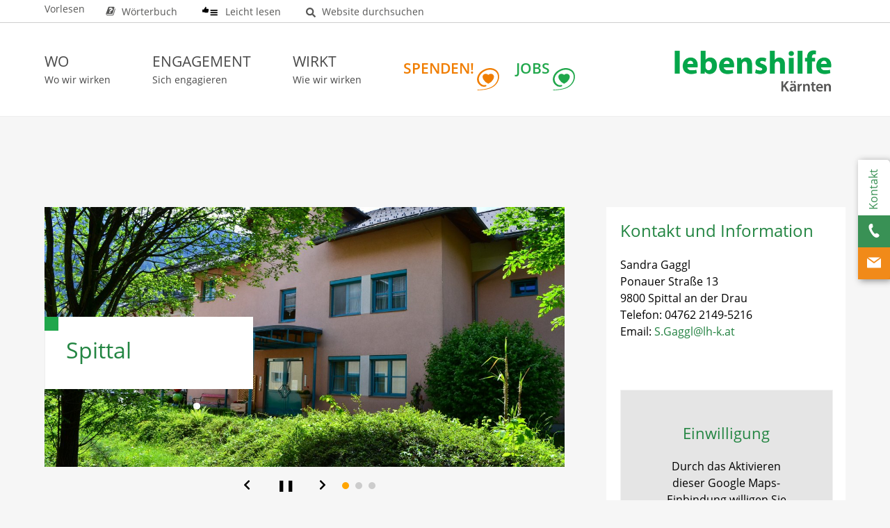

--- FILE ---
content_type: text/html; charset=utf-8
request_url: https://www.lebenshilfe-kaernten.at/wo-wir-wirken/standorte/spittal-an-der-drau/wohnhaus-spittal-an-der-drau
body_size: 19002
content:
<!DOCTYPE html>
<html lang="de">
<head>

<meta charset="utf-8">
<!-- 
	This website is powered by TYPO3 - inspiring people to share!
	TYPO3 is a free open source Content Management Framework initially created by Kasper Skaarhoj and licensed under GNU/GPL.
	TYPO3 is copyright 1998-2026 of Kasper Skaarhoj. Extensions are copyright of their respective owners.
	Information and contribution at https://typo3.org/
-->



<title>Lebenshilfe Kärnten: Spittal Wohnhaus</title>
<meta http-equiv="x-ua-compatible" content="IE=edge" />
<meta name="generator" content="TYPO3 CMS" />
<meta name="description" content="Das im Jahr 1992 eröffnete Wohnhaus bietet den 48 Frauen und Männern Raum, um Bedürfnisse, Wünsche, Interessen bestmöglich wahrzunehmen." />
<meta name="author" content="Lebenshilfe Kärnten" />
<meta name="viewport" content="width=device-width, user-scalable=no, initial-scale=1" />
<meta name="keywords" content="Wohnhaus, Spittal, barrierefrei, sozial, Inklusion" />
<meta property="og:title" content="Wohnhaus Spittal an der Drau" />
<meta property="og:description" content="Das im Jahr 1992 eröffnete Wohnhaus bietet den 48 Frauen und Männern Raum, um Bedürfnisse, Wünsche, Interessen bestmöglich wahrzunehmen." />
<meta property="og:image" content="https://www.lebenshilfe-kaernten.at/fileadmin/_processed_/3/9/csm_Wohnhaus_Spittal__2__bc9f4dffd1.jpg" />
<meta name="twitter:card" content="summary" />
<meta name="twitter:title" content="Wohnhaus Spittal an der Drau" />
<meta name="twitter:description" content="Das im Jahr 1992 eröffnete Wohnhaus bietet den 48 Frauen und Männern Raum, um Bedürfnisse, Wünsche, Interessen bestmöglich wahrzunehmen." />
<meta name="twitter:image" content="https://www.lebenshilfe-kaernten.at/fileadmin/_processed_/3/9/csm_Wohnhaus_Spittal__2__bc9f4dffd1.jpg" />
<meta name="date" content="2026-01-28" />


<link rel="stylesheet" type="text/css" href="/typo3conf/ext/news/Resources/Public/Css/news-basic.css?1567098669" media="all">
<link rel="stylesheet" type="text/css" href="/typo3conf/ext/ppslider/Resources/Public/Libs/TinySlider/tiny-slider.css?1588763491" media="all">
<link rel="stylesheet" type="text/css" href="/typo3conf/ext/ppslider/Resources/Public/Css/default.css?1617719910" media="all">
<link rel="stylesheet" type="text/css" href="/typo3conf/ext/ppabclist/Resources/Public/abc-search/css/base.css?1589880297" media="all">
<link rel="stylesheet" type="text/css" href="/typo3conf/ext/ppabclist/Resources/Public/abc-search/css/mobileBig.css?1588788073" media="(min-width: 450px)">
<link rel="stylesheet" type="text/css" href="/typo3conf/ext/ppabclist/Resources/Public/abc-search/css/tablet.css?1588788073" media="(min-width: 768px)">
<link rel="stylesheet" type="text/css" href="/typo3conf/ext/ppabclist/Resources/Public/abc-search/css/theme.css?1589879353" media="all">
<link rel="stylesheet" type="text/css" href="/typo3conf/ext/ppabclist/Resources/Public/abc-search/css/desktop.css?1588788073" media="(min-width: 1024px)">
<link rel="stylesheet" type="text/css" href="/typo3conf/ext/ppaccordion/Resources/Public/Css/style.css?1619163411" media="all">
<link rel="stylesheet" type="text/css" href="/typo3conf/ext/newspagebased/Resources/Public/Css/news-default-styles.css?1614065593" media="all">
<link rel="stylesheet" type="text/css" href="/static/css/additional.css?1706263860" media="all">
<link rel="stylesheet" type="text/css" href="/typo3conf/ext/mindshape_cookie_consent/Resources/Public/Stylesheet/cookie_consent.css?1650984139" media="all">



<script src="/typo3conf/ext/ppslider/Resources/Public/Libs/TinySlider/tiny-slider-292.js?1588763491" type="text/javascript"></script>
<script src="//f1-eu.readspeaker.com/script/37/webReader/webReader.js?pids=wr" type="text/javascript"></script>


<link rel="apple-touch-icon" sizes="57x57" href="/apple-icon-57x57.png">
<link rel="apple-touch-icon" sizes="60x60" href="/apple-icon-60x60.png">
<link rel="apple-touch-icon" sizes="72x72" href="/apple-icon-72x72.png">
<link rel="apple-touch-icon" sizes="76x76" href="/apple-icon-76x76.png">
<link rel="apple-touch-icon" sizes="114x114" href="/apple-icon-114x114.png">
<link rel="apple-touch-icon" sizes="120x120" href="/apple-icon-120x120.png">
<link rel="apple-touch-icon" sizes="144x144" href="/apple-icon-144x144.png">
<link rel="apple-touch-icon" sizes="152x152" href="/apple-icon-152x152.png">
<link rel="apple-touch-icon" sizes="180x180" href="/apple-icon-180x180.png">
<link rel="icon" type="image/png" sizes="192x192"  href="/android-icon-192x192.png">
<link rel="icon" type="image/png" sizes="32x32" href="/favicon-32x32.png">
<link rel="icon" type="image/png" sizes="96x96" href="/favicon-96x96.png">
<link rel="icon" type="image/png" sizes="16x16" href="/favicon-16x16.png">
<link rel="manifest" href="/manifest.json">
<meta name="msapplication-TileColor" content="#ffffff">
<meta name="msapplication-TileImage" content="/ms-icon-144x144.png">
<meta name="theme-color" content="#ffffff">
<link href="/static/css/app.css?v=879085c88a5f6ed4be1c58eb7b5d4c4a" rel="stylesheet" />
<link rel="canonical" href="https://www.lebenshilfe-kaernten.at/wo-wir-wirken/standorte/spittal-an-der-drau/wohnhaus-spittal-an-der-drau"/>

<script data-ignore="1">const cookieConsentConfiguration = JSON.parse('{"cookieName":"cookie_consent","expiryDays":365,"hideOnInit":false,"pushConsentToTagManager":false,"lazyloading":false,"lazyloadingTimeout":120,"containerId":"cookie-consent"}');</script>
</head>
<body>


    
<svg style="width:0;height:0;position:absolute;" aria-hidden="true" focusable="false" id="svg-defs"></svg>
<div id="svg-container" data-url="/static/symbol/svg/sprite.symbol.svg?v=63f8e4b46072bf5a323a4403cad2f523"></div>
<script type="text/javascript">
    //<![CDATA[
    // @see https://stackoverflow.com/questions/26596123/internet-explorer-9-10-11-event-constructor-doesnt-work
    (function () {
        if ( typeof window.CustomEvent === "function" ) return false; //If not IE

        function CustomEvent ( event, params ) {
            params = params || { bubbles: false, cancelable: false, detail: undefined };
            var evt = document.createEvent( 'CustomEvent' );
            evt.initCustomEvent( event, params.bubbles, params.cancelable, params.detail );
            return evt;
        }

        CustomEvent.prototype = window.Event.prototype;

        window.CustomEvent = CustomEvent;
    })();

    (function(d, w){
        function replaceSvgSymbols() {
            [].forEach.call(
                d.querySelectorAll('.svg.replace-symbol'),
                function(el) {
                    var id = el.childNodes[0].getAttribute('xlink:href');
                    var target = d.querySelector('#svg-container symbol'+ id);
                    if (!target) {
                        console.error('svg with id ' + id + ' not found in svg sprite');
                        return;
                    }
                    var svg = new XMLSerializer().serializeToString(target);
                    var classesString = el.getAttribute('class');
                    var widthHeight = '';
                    if (el.getAttribute('width')) {
                        widthHeight += ' width="' + el.getAttribute('width') + '"';
                    }
                    if (el.getAttribute('height')) {
                        widthHeight += ' height="' + el.getAttribute('height') + '"';
                    }
                    classesString = classesString.replace('replace-symbol', 'symbol-replaced');
                    svg = svg.replace(/^\<symbol/, '<svg class="' + classesString + '"' + widthHeight);
                    svg = svg.replace(/symbol\>$/, "svg>");
                    var parser = new DOMParser().parseFromString(svg, "image/svg+xml");
                    el.parentNode.replaceChild(parser.documentElement, el);
                }
            );
        }
        function loadSvg(url, container, cb) {
            var x = new XMLHttpRequest();
            x.onreadystatechange = function(){
                if (this.readyState === 4 && this.status > 199 && this.status < 400) {
                    d.getElementById(container).innerHTML = this.responseText;
                    var defs = d.getElementById('svg-defs');
                    var allSvg = new DOMParser().parseFromString(this.responseText, "image/svg+xml");
                    [].forEach.call(allSvg.querySelectorAll('linearGradient'), function(node) {
                        defs.appendChild(node);
                    });
                    if (typeof cb === "function") {
                        cb.call();
                    }
                }
            };
            x.open("GET", url);
            x.send();
        }
        var url = d.getElementById('svg-container').getAttribute('data-url');
        var loadedEvent = new CustomEvent('svgready');
        loadSvg(url, "svg-container", function(){
            if (/comp|inter|loaded/.test(d.readyState)) {
                replaceSvgSymbols();
                // sometimes this does not work because the event
                w.dispatchEvent(loadedEvent);
            } else {
                d.addEventListener('DOMContentLoaded', function() {
                    replaceSvgSymbols();
                    w.dispatchEvent(loadedEvent);
                });
            }
        });
        // public access
        w.replaceSvgSymbols = replaceSvgSymbols;
    })(document, window);
    //]]>
</script>



    <nav id="skipmenu" class="hide-for-print">
    <a href="#main-menu-toggle" class="skippy">
        Direkt zur Website-Navigation
    </a>
    <a href="#page-main" class="skippy">
        Direkt zum Seiteninhalt
    </a>
    <a href="#page-footer" class="skippy">
        Zum Websiteende springen
    </a>
</nav>


    <div id="page" class="page181">
        <nav class="toolsNavi xxx show-for-medium">
    <div class="toolsNavi-inner">
        <ul>
            <li>
                <a target="_self" href="/kontakt">
                    <div class="bt bt-contact"><div style="transform: rotate(-90deg); width:60px; height:60px;">Kontakt</div></div>
                    <div class="content-box" style="color: #000000">Hier gehts <u>zum Kontaktbereich</u></div>
                </a>
            </li>
            <li><a target="_blank" href="tel:+43463332811011">
                <div class="bt bt-phone"><svg xmlns="http://www.w3.org/2000/svg" xmlns:xlink="http://www.w3.org/1999/xlink" class="svg full -phone"><use xlink:href="#symbol-phone" /></svg></div>
                <div class="content-box" style="color: #000000"> +43 (0)463 33281 1011</div>
            </a></li>
            <li><a href="mailto:landesleitung@lh-k.at">
                <div class="bt bt-mail"><svg xmlns="http://www.w3.org/2000/svg" xmlns:xlink="http://www.w3.org/1999/xlink" class="svg full -email"><use xlink:href="#symbol-email" /></svg></div>
                <div class="content-box" style="color: #000000">landesleitung@lh-k.at</div>
                </a>
            </li>
        </ul>
    </div>
</nav>


        <div class="off-canvas-wrapper">
            <div class="off-canvas-wrapper-inner" data-off-canvas-wrapper="true">
                <div class="off-canvas position-right" id="main-off-canvas-menu" data-off-canvas="true" data-content-scroll="false">
                    
    <div data-off-canvas-scrollbox="true">
        <div class="off-canvas-top">
            <div class="_inner">
                <a href="./" target="_self" class="_item" title="Sprache wechseln">
                        <span class="_icon">
                            <svg xmlns="http://www.w3.org/2000/svg" xmlns:xlink="http://www.w3.org/1999/xlink" class="svg icon -globe"><use xlink:href="#symbol-globe" /></svg>
                        </span>
                        <span class="_text" title="Aktuelle Sprache: ">
                            Home
                        </span>
                </a>
                
            </div>
        </div>
        
        
                
            
        
            
                <nav class="off-canvas-menu">
                    <ul class="first-level">
                        

                        
                            <li class="_item -first-level">
                                <a href="/wo-wir-wirken" target="_self" class="_link -first-level menu-link ">
                                    <span class="_text">
                                        Wo wir wirken
                                    </span>
                                    
                                        <span class="_icon">
                                            <svg xmlns="http://www.w3.org/2000/svg" xmlns:xlink="http://www.w3.org/1999/xlink" class="svg  replace-symbol -plus-menu"><use xlink:href="#symbol-plus-menu" /></svg>
                                        </span>
                                        
                                </a>
                                
    
        
    
    
        
            <ul class="second-level _submenu">
                

                
                
                
                    <li class="_item -second-level">
                        <a href="/arbeit-und-beschaeftigung" target="_self" class="_link -second-level ">
                            <span class="_text">
                                Arbeit &amp; Beschäftigung
                            </span>
                            
                                        <span class="_icon" style="width:10px; margin-left:10px;">
                                            <svg xmlns="http://www.w3.org/2000/svg" xmlns:xlink="http://www.w3.org/1999/xlink" class="svg  replace-symbol -plus-menu"><use xlink:href="#symbol-plus-menu" /></svg>
                                        </span>
                                
                        </a>
                        
                        
    
    
        
            <ul class="third-level _submenu">
                

                
                
                    <li class="_item -second-level">
                        <a href="/arbeit-und-beschaeftigung" class="_link -second-level -parent-link">
                            <strong class="_text">
                                
                                    Übersicht
                                
                            </strong>
                        </a>
                    </li>
                
                
                    <li class="_item -third-level">
                        <a href="/arbeit-und-beschaeftigung/arbeit-in-werkstaetten" target="_self" class="_link -second-level ">
                            <span class="_text">
                                Arbeit in Werkstätten
                            </span>
                            
                        </a>
                        
                        
    
    

                    </li>
                
                    <li class="_item -third-level">
                        <a href="/arbeit-und-beschaeftigung/auftragsarbeiten-von-betrieben" target="_self" class="_link -second-level ">
                            <span class="_text">
                                Auftragsarbeiten von Betrieben
                            </span>
                            
                        </a>
                        
                        
    
    

                    </li>
                
                    <li class="_item -third-level">
                        <a href="/arbeit-und-beschaeftigung/dislozierte-arbeitsplaetze" target="_self" class="_link -second-level ">
                            <span class="_text">
                                Dislozierte Arbeitsplätze
                            </span>
                            
                        </a>
                        
                        
    
    

                    </li>
                
                    <li class="_item -third-level">
                        <a href="/arbeit-und-beschaeftigung/projekt-27" target="_self" class="_link -second-level ">
                            <span class="_text">
                                Projekt 27
                            </span>
                            
                        </a>
                        
                        
    
    

                    </li>
                
            </ul>
        
    

                    </li>
                
                    <li class="_item -third-level">
                        <a href="/wo-wir-wirken/wohnen-sozialraum" target="_self" class="_link -second-level ">
                            <span class="_text">
                                Wohnen &amp; Sozialraum
                            </span>
                            
                                        <span class="_icon" style="width:10px; margin-left:10px;">
                                            <svg xmlns="http://www.w3.org/2000/svg" xmlns:xlink="http://www.w3.org/1999/xlink" class="svg  replace-symbol -plus-menu"><use xlink:href="#symbol-plus-menu" /></svg>
                                        </span>
                                
                        </a>
                        
                        
    
    
        
            <ul class="third-level _submenu">
                

                
                
                    <li class="_item -second-level">
                        <a href="/wo-wir-wirken/wohnen-sozialraum" class="_link -second-level -parent-link">
                            <strong class="_text">
                                
                                    Übersicht
                                
                            </strong>
                        </a>
                    </li>
                
                
                    <li class="_item -third-level">
                        <a href="/wo-wir-wirken/wohnen-sozialraum/wohnen-in-wohnhaeusern" target="_self" class="_link -second-level ">
                            <span class="_text">
                                Wohnen in Wohnhäusern
                            </span>
                            
                        </a>
                        
                        
    
    

                    </li>
                
                    <li class="_item -third-level">
                        <a href="/wo-wir-wirken/wohnen-sozialraum/trainingswohnungen" target="_self" class="_link -second-level ">
                            <span class="_text">
                                Trainingswohnungen
                            </span>
                            
                        </a>
                        
                        
    
    

                    </li>
                
                    <li class="_item -third-level">
                        <a href="/wo-wir-wirken/wohnen-sozialraum/wohngemeinschaften" target="_self" class="_link -second-level ">
                            <span class="_text">
                                Wohngemeinschaften
                            </span>
                            
                        </a>
                        
                        
    
    

                    </li>
                
            </ul>
        
    

                    </li>
                
                    <li class="_item -third-level">
                        <a href="/wo-wir-wirken/assistenz-fuer-familie-freizeit" target="_self" class="_link -second-level ">
                            <span class="_text">
                                Assistenz für Familie &amp; Freizeit
                            </span>
                            
                                        <span class="_icon" style="width:10px; margin-left:10px;">
                                            <svg xmlns="http://www.w3.org/2000/svg" xmlns:xlink="http://www.w3.org/1999/xlink" class="svg  replace-symbol -plus-menu"><use xlink:href="#symbol-plus-menu" /></svg>
                                        </span>
                                
                        </a>
                        
                        
    
    
        
            <ul class="third-level _submenu">
                

                
                
                    <li class="_item -second-level">
                        <a href="/wo-wir-wirken/assistenz-fuer-familie-freizeit" class="_link -second-level -parent-link">
                            <strong class="_text">
                                
                                    Übersicht
                                
                            </strong>
                        </a>
                    </li>
                
                
                    <li class="_item -third-level">
                        <a href="/wo-wir-wirken/assistenz-fuer-familie-freizeit/familienassistenz" target="_self" class="_link -second-level ">
                            <span class="_text">
                                Familienassistenz
                            </span>
                            
                        </a>
                        
                        
    
    

                    </li>
                
                    <li class="_item -third-level">
                        <a href="/wo-wir-wirken/assistenz-fuer-familie-freizeit/freizeitassistenz" target="_self" class="_link -second-level ">
                            <span class="_text">
                                Freizeitassistenz
                            </span>
                            
                        </a>
                        
                        
    
    

                    </li>
                
            </ul>
        
    

                    </li>
                
                    <li class="_item -third-level">
                        <a href="/wo-wir-wirken/pflege-demenz" target="_self" class="_link -second-level ">
                            <span class="_text">
                                Pflege &amp; Demenz
                            </span>
                            
                                        <span class="_icon" style="width:10px; margin-left:10px;">
                                            <svg xmlns="http://www.w3.org/2000/svg" xmlns:xlink="http://www.w3.org/1999/xlink" class="svg  replace-symbol -plus-menu"><use xlink:href="#symbol-plus-menu" /></svg>
                                        </span>
                                
                        </a>
                        
                        
    
    
        
            <ul class="third-level _submenu">
                

                
                
                    <li class="_item -second-level">
                        <a href="/wo-wir-wirken/pflege-demenz" class="_link -second-level -parent-link">
                            <strong class="_text">
                                
                                    Übersicht
                                
                            </strong>
                        </a>
                    </li>
                
                
                    <li class="_item -third-level">
                        <a href="/wo-wir-wirken/pflege-demenz/lebensalm" target="_self" class="_link -second-level ">
                            <span class="_text">
                                Ebenthal
                            </span>
                            
                        </a>
                        
                        
    
    

                    </li>
                
                    <li class="_item -third-level">
                        <a href="/wo-wir-wirken/pflege-demenz/demenzberatung" target="_self" class="_link -second-level ">
                            <span class="_text">
                                Demenzberatung
                            </span>
                            
                        </a>
                        
                        
    
    

                    </li>
                
            </ul>
        
    

                    </li>
                
                    <li class="_item -third-level">
                        <a href="/wo-wir-wirken/kurzzeitbegleitung" target="_self" class="_link -second-level ">
                            <span class="_text">
                                Kurzzeitbegleitung
                            </span>
                            
                        </a>
                        
                        
    
    

                    </li>
                
                    <li class="_item -third-level">
                        <a href="/wo-wir-wirken/angehoerigenberatung" target="_self" class="_link -second-level ">
                            <span class="_text">
                                Angehörigenberatung
                            </span>
                            
                        </a>
                        
                        
    
    

                    </li>
                
                    <li class="_item -third-level">
                        <a href="https://www.rainbows.at/kaernten/" target="_self" class="_link -second-level ">
                            <span class="_text">
                                Rainbows
                            </span>
                            
                        </a>
                        
                        
    
    

                    </li>
                
                    <li class="_item -third-level">
                        <a href="/wo-wir-wirken/standorte" target="_self" class="_link -second-level ">
                            <span class="_text">
                                Standorte
                            </span>
                            
                                        <span class="_icon" style="width:10px; margin-left:10px;">
                                            <svg xmlns="http://www.w3.org/2000/svg" xmlns:xlink="http://www.w3.org/1999/xlink" class="svg  replace-symbol -plus-menu"><use xlink:href="#symbol-plus-menu" /></svg>
                                        </span>
                                
                        </a>
                        
                        
    
    
        
            <ul class="third-level _submenu">
                

                
                
                    <li class="_item -second-level">
                        <a href="/wo-wir-wirken/standorte" class="_link -second-level -parent-link">
                            <strong class="_text">
                                
                                    Übersicht
                                
                            </strong>
                        </a>
                    </li>
                
                
                    <li class="_item -third-level">
                        <a href="/wo-wir-wirken/standorte/ebenthal" target="_self" class="_link -second-level ">
                            <span class="_text">
                                Ebenthal
                            </span>
                            
                        </a>
                        
                        
    
    

                    </li>
                
                    <li class="_item -third-level">
                        <a href="/wo-wir-wirken/standorte/klagenfurt-am-woerthersee" target="_self" class="_link -second-level ">
                            <span class="_text">
                                Klagenfurt am Wörthersee und Ferlach
                            </span>
                            
                                        <span class="_icon" style="width:10px; margin-left:10px;">
                                            <svg xmlns="http://www.w3.org/2000/svg" xmlns:xlink="http://www.w3.org/1999/xlink" class="svg  replace-symbol -plus-menu"><use xlink:href="#symbol-plus-menu" /></svg>
                                        </span>
                                
                        </a>
                        
                        
    
    
        
            <ul class="third-level _submenu">
                

                
                
                    <li class="_item -second-level">
                        <a href="/wo-wir-wirken/standorte/klagenfurt-am-woerthersee" class="_link -second-level -parent-link">
                            <strong class="_text">
                                
                                    Übersicht
                                
                            </strong>
                        </a>
                    </li>
                
                
                    <li class="_item -third-level">
                        <a href="/wo-wir-wirken/standorte/klagenfurt-am-woerthersee/werkstaette-bahnstrasse" target="_self" class="_link -second-level ">
                            <span class="_text">
                                Werkstätte Bahnstraße
                            </span>
                            
                        </a>
                        
                        
    
    

                    </li>
                
                    <li class="_item -third-level">
                        <a href="/wo-wir-wirken/standorte/klagenfurt-am-woerthersee/werkstaette-morogasse" target="_self" class="_link -second-level ">
                            <span class="_text">
                                Werkstätte Morogasse
                            </span>
                            
                        </a>
                        
                        
    
    

                    </li>
                
                    <li class="_item -third-level">
                        <a href="/wo-wir-wirken/standorte/klagenfurt-am-woerthersee/wohnhaus-feldhofgasse" target="_self" class="_link -second-level ">
                            <span class="_text">
                                Wohnhaus Feldhofgasse
                            </span>
                            
                        </a>
                        
                        
    
    

                    </li>
                
                    <li class="_item -third-level">
                        <a href="/wo-wir-wirken/standorte/klagenfurt-am-woerthersee/wohngemeinschaften-waldmuellergasse" target="_self" class="_link -second-level ">
                            <span class="_text">
                                Wohngemeinschaften Waldmüllergasse
                            </span>
                            
                        </a>
                        
                        
    
    

                    </li>
                
                    <li class="_item -third-level">
                        <a href="/wo-wir-wirken/standorte/klagenfurt-am-woerthersee/wohngruppen-ferlach" target="_self" class="_link -second-level ">
                            <span class="_text">
                                Wohngruppe Ferlach
                            </span>
                            
                        </a>
                        
                        
    
    

                    </li>
                
            </ul>
        
    

                    </li>
                
                    <li class="_item -third-level">
                        <a href="/wo-wir-wirken/standorte/ledenitzen" target="_self" class="_link -second-level ">
                            <span class="_text">
                                Ledenitzen und Villach
                            </span>
                            
                                        <span class="_icon" style="width:10px; margin-left:10px;">
                                            <svg xmlns="http://www.w3.org/2000/svg" xmlns:xlink="http://www.w3.org/1999/xlink" class="svg  replace-symbol -plus-menu"><use xlink:href="#symbol-plus-menu" /></svg>
                                        </span>
                                
                        </a>
                        
                        
    
    
        
            <ul class="third-level _submenu">
                

                
                
                    <li class="_item -second-level">
                        <a href="/wo-wir-wirken/standorte/ledenitzen" class="_link -second-level -parent-link">
                            <strong class="_text">
                                
                                    Übersicht
                                
                            </strong>
                        </a>
                    </li>
                
                
                    <li class="_item -third-level">
                        <a href="/wo-wir-wirken/standorte/ledenitzen/werkstaette-ledenitzen" target="_self" class="_link -second-level ">
                            <span class="_text">
                                Werkstätte Ledenitzen
                            </span>
                            
                        </a>
                        
                        
    
    

                    </li>
                
                    <li class="_item -third-level">
                        <a href="/wo-wir-wirken/standorte/ledenitzen/wohnhaus-ledenitzen" target="_self" class="_link -second-level ">
                            <span class="_text">
                                Wohnhaus Ledenitzen
                            </span>
                            
                        </a>
                        
                        
    
    

                    </li>
                
                    <li class="_item -third-level">
                        <a href="/wo-wir-wirken/standorte/ledenitzen/villach-lind" target="_self" class="_link -second-level ">
                            <span class="_text">
                                Villach Lind
                            </span>
                            
                        </a>
                        
                        
    
    

                    </li>
                
                    <li class="_item -third-level">
                        <a href="/wo-wir-wirken/standorte/ledenitzen/postshop-ledenitzen" target="_self" class="_link -second-level ">
                            <span class="_text">
                                Postshop Ledenitzen
                            </span>
                            
                        </a>
                        
                        
    
    

                    </li>
                
            </ul>
        
    

                    </li>
                
                    <li class="_item -third-level">
                        <a href="/wo-wir-wirken/standorte/spittal-an-der-drau" target="_self" class="_link -second-level ">
                            <span class="_text">
                                Spittal an der Drau
                            </span>
                            
                                        <span class="_icon" style="width:10px; margin-left:10px;">
                                            <svg xmlns="http://www.w3.org/2000/svg" xmlns:xlink="http://www.w3.org/1999/xlink" class="svg  replace-symbol -plus-menu"><use xlink:href="#symbol-plus-menu" /></svg>
                                        </span>
                                
                        </a>
                        
                        
    
    
        
            <ul class="third-level _submenu">
                

                
                
                    <li class="_item -second-level">
                        <a href="/wo-wir-wirken/standorte/spittal-an-der-drau" class="_link -second-level -parent-link">
                            <strong class="_text">
                                
                                    Übersicht
                                
                            </strong>
                        </a>
                    </li>
                
                
                    <li class="_item -third-level">
                        <a href="/wo-wir-wirken/standorte/spittal-an-der-drau/wohnhaus-spittal-an-der-drau" target="_self" class="_link -second-level ">
                            <span class="_text">
                                Wohnhaus Spittal an der Drau
                            </span>
                            
                        </a>
                        
                        
    
    

                    </li>
                
                    <li class="_item -third-level">
                        <a href="/wo-wir-wirken/standorte/spittal-an-der-drau/werkstaette-spittal-an-der-drau" target="_self" class="_link -second-level ">
                            <span class="_text">
                                Werkstätte Spittal an der Drau
                            </span>
                            
                        </a>
                        
                        
    
    

                    </li>
                
                    <li class="_item -third-level">
                        <a href="/wo-wir-wirken/standorte/spittal-an-der-drau/teecafe-lebensgfuehl" target="_self" class="_link -second-level ">
                            <span class="_text">
                                TeeCafé Lebensg&#039;fühl Spittal an der Drau
                            </span>
                            
                        </a>
                        
                        
    
    

                    </li>
                
            </ul>
        
    

                    </li>
                
                    <li class="_item -third-level">
                        <a href="/wo-wir-wirken/standorte/wolfsberg" target="_self" class="_link -second-level ">
                            <span class="_text">
                                Wolfsberg
                            </span>
                            
                                        <span class="_icon" style="width:10px; margin-left:10px;">
                                            <svg xmlns="http://www.w3.org/2000/svg" xmlns:xlink="http://www.w3.org/1999/xlink" class="svg  replace-symbol -plus-menu"><use xlink:href="#symbol-plus-menu" /></svg>
                                        </span>
                                
                        </a>
                        
                        
    
    
        
            <ul class="third-level _submenu">
                

                
                
                    <li class="_item -second-level">
                        <a href="/wo-wir-wirken/standorte/wolfsberg" class="_link -second-level -parent-link">
                            <strong class="_text">
                                
                                    Übersicht
                                
                            </strong>
                        </a>
                    </li>
                
                
                    <li class="_item -third-level">
                        <a href="/wo-wir-wirken/standorte/wolfsberg/werkstaette-wolfsberg" target="_self" class="_link -second-level ">
                            <span class="_text">
                                Werkstätte Wolfsberg
                            </span>
                            
                        </a>
                        
                        
    
    

                    </li>
                
                    <li class="_item -third-level">
                        <a href="/wo-wir-wirken/standorte/wolfsberg/wohnhaus-wolfsberg" target="_self" class="_link -second-level ">
                            <span class="_text">
                                Wohnhaus Wolfsberg
                            </span>
                            
                        </a>
                        
                        
    
    

                    </li>
                
                    <li class="_item -third-level">
                        <a href="/wo-wir-wirken/standorte/wolfsberg/wohnverbund-aichelburg" target="_self" class="_link -second-level ">
                            <span class="_text">
                                Wohnverbund Aichelburg
                            </span>
                            
                        </a>
                        
                        
    
    

                    </li>
                
                    <li class="_item -third-level">
                        <a href="/wo-wir-wirken/standorte/wolfsberg/wohngemeinschaften-grillenweg" target="_self" class="_link -second-level ">
                            <span class="_text">
                                Wohngemeinschaften Grillenweg
                            </span>
                            
                        </a>
                        
                        
    
    

                    </li>
                
                    <li class="_item -third-level">
                        <a href="/wo-wir-wirken/standorte/wolfsberg/wohngruppe-kirchbichl" target="_self" class="_link -second-level ">
                            <span class="_text">
                                Wohnverbund Kirchbichl
                            </span>
                            
                        </a>
                        
                        
    
    

                    </li>
                
                    <li class="_item -third-level">
                        <a href="/wo-wir-wirken/standorte/wolfsberg/katzlhof" target="_self" class="_link -second-level ">
                            <span class="_text">
                                Katzlhof
                            </span>
                            
                        </a>
                        
                        
    
    

                    </li>
                
                    <li class="_item -third-level">
                        <a href="/wo-wir-wirken/standorte/wolfsberg/teecafe-lebensgfuehl-wolfsberg" target="_self" class="_link -second-level ">
                            <span class="_text">
                                TeeCafé Lebensg&#039;fühl Wolfsberg
                            </span>
                            
                        </a>
                        
                        
    
    

                    </li>
                
            </ul>
        
    

                    </li>
                
            </ul>
        
    

                    </li>
                
            </ul>
        
    

                            </li>
                        
                            <li class="_item -first-level">
                                <a href="/sich-engagieren" target="_self" class="_link -first-level menu-link ">
                                    <span class="_text">
                                        Sich engagieren
                                    </span>
                                    
                                        <span class="_icon">
                                            <svg xmlns="http://www.w3.org/2000/svg" xmlns:xlink="http://www.w3.org/1999/xlink" class="svg  replace-symbol -plus-menu"><use xlink:href="#symbol-plus-menu" /></svg>
                                        </span>
                                        
                                </a>
                                
    
        
    
    
        
            <ul class="second-level _submenu">
                

                
                
                
                    <li class="_item -second-level">
                        <a href="/sich-engagieren/mitarbeit" target="_self" class="_link -second-level ">
                            <span class="_text">
                                Mitarbeit
                            </span>
                            
                                        <span class="_icon" style="width:10px; margin-left:10px;">
                                            <svg xmlns="http://www.w3.org/2000/svg" xmlns:xlink="http://www.w3.org/1999/xlink" class="svg  replace-symbol -plus-menu"><use xlink:href="#symbol-plus-menu" /></svg>
                                        </span>
                                
                        </a>
                        
                        
    
    
        
            <ul class="third-level _submenu">
                

                
                
                    <li class="_item -second-level">
                        <a href="/sich-engagieren/mitarbeit" class="_link -second-level -parent-link">
                            <strong class="_text">
                                
                                    Übersicht
                                
                            </strong>
                        </a>
                    </li>
                
                
                    <li class="_item -third-level">
                        <a href="/sich-engagieren/mitarbeit/zivildienst" target="_self" class="_link -second-level ">
                            <span class="_text">
                                Zivildienst
                            </span>
                            
                        </a>
                        
                        
    
    

                    </li>
                
                    <li class="_item -third-level">
                        <a href="/sich-engagieren/mitarbeit/praktikum" target="_self" class="_link -second-level ">
                            <span class="_text">
                                Praktikum
                            </span>
                            
                        </a>
                        
                        
    
    

                    </li>
                
                    <li class="_item -third-level">
                        <a href="/sich-engagieren/mitarbeit/stellenausschreibungen" target="_self" class="_link -second-level ">
                            <span class="_text">
                                Stellenausschreibungen
                            </span>
                            
                        </a>
                        
                        
    
    

                    </li>
                
            </ul>
        
    

                    </li>
                
                    <li class="_item -third-level">
                        <a href="/sich-engagieren/zeit-spenden" target="_self" class="_link -second-level ">
                            <span class="_text">
                                Zeit spenden
                            </span>
                            
                        </a>
                        
                        
    
    

                    </li>
                
                    <li class="_item -third-level">
                        <a href="/sich-engagieren/geld-spenden" target="_self" class="_link -second-level ">
                            <span class="_text">
                                Geld spenden
                            </span>
                            
                        </a>
                        
                        
    
    

                    </li>
                
                    <li class="_item -third-level">
                        <a href="/sich-engagieren/mitgliedschaft" target="_self" class="_link -second-level ">
                            <span class="_text">
                                Mitgliedschaft
                            </span>
                            
                        </a>
                        
                        
    
    

                    </li>
                
                    <li class="_item -third-level">
                        <a href="/sich-engagieren/als-unternehmen" target="_self" class="_link -second-level ">
                            <span class="_text">
                                Als Unternehmen
                            </span>
                            
                        </a>
                        
                        
    
    

                    </li>
                
            </ul>
        
    

                            </li>
                        
                            <li class="_item -first-level">
                                <a href="/wie-wir-wirken" target="_self" class="_link -first-level menu-link ">
                                    <span class="_text">
                                        Wie wir wirken
                                    </span>
                                    
                                        <span class="_icon">
                                            <svg xmlns="http://www.w3.org/2000/svg" xmlns:xlink="http://www.w3.org/1999/xlink" class="svg  replace-symbol -plus-menu"><use xlink:href="#symbol-plus-menu" /></svg>
                                        </span>
                                        
                                </a>
                                
    
        
    
    
        
            <ul class="second-level _submenu">
                

                
                
                
                    <li class="_item -second-level">
                        <a href="/wie-wir-wirken/identitaet-werte" target="_self" class="_link -second-level ">
                            <span class="_text">
                                Identität &amp; Werte
                            </span>
                            
                        </a>
                        
                        
    
    

                    </li>
                
                    <li class="_item -third-level">
                        <a href="/wie-wir-wirken/qualitaetspolitik" target="_self" class="_link -second-level ">
                            <span class="_text">
                                Qualitätspolitik
                            </span>
                            
                        </a>
                        
                        
    
    

                    </li>
                
                    <li class="_item -third-level">
                        <a href="/wie-wir-wirken/personenorientierung" target="_self" class="_link -second-level ">
                            <span class="_text">
                                Personenorientierung
                            </span>
                            
                        </a>
                        
                        
    
    

                    </li>
                
                    <li class="_item -third-level">
                        <a href="/wie-wir-wirken/interessensvertretung" target="_self" class="_link -second-level ">
                            <span class="_text">
                                Interessensvertretung
                            </span>
                            
                                        <span class="_icon" style="width:10px; margin-left:10px;">
                                            <svg xmlns="http://www.w3.org/2000/svg" xmlns:xlink="http://www.w3.org/1999/xlink" class="svg  replace-symbol -plus-menu"><use xlink:href="#symbol-plus-menu" /></svg>
                                        </span>
                                
                        </a>
                        
                        
    
    
        
            <ul class="third-level _submenu">
                

                
                
                    <li class="_item -second-level">
                        <a href="/wie-wir-wirken/interessensvertretung" class="_link -second-level -parent-link">
                            <strong class="_text">
                                
                                    Übersicht
                                
                            </strong>
                        </a>
                    </li>
                
                
                    <li class="_item -third-level">
                        <a href="/wie-wir-wirken/interessensvertretung/forum-inarbeit" target="_self" class="_link -second-level ">
                            <span class="_text">
                                Forum IN:ARBEIT
                            </span>
                            
                        </a>
                        
                        
    
    

                    </li>
                
                    <li class="_item -third-level">
                        <a href="/wie-wir-wirken/interessensvertretung/2-saeulen-modell" target="_self" class="_link -second-level ">
                            <span class="_text">
                                2-Säulen-Modell
                            </span>
                            
                        </a>
                        
                        
    
    

                    </li>
                
                    <li class="_item -third-level">
                        <a href="/wie-wir-wirken/interessensvertretung/podcast-visioninklusion" target="_self" class="_link -second-level ">
                            <span class="_text">
                                Podcast Vision Inklusion
                            </span>
                            
                        </a>
                        
                        
    
    

                    </li>
                
                    <li class="_item -third-level">
                        <a href="/wie-wir-wirken/interessensvertretung/peer-beratung" target="_self" class="_link -second-level ">
                            <span class="_text">
                                Peer Beratung
                            </span>
                            
                        </a>
                        
                        
    
    

                    </li>
                
            </ul>
        
    

                    </li>
                
                    <li class="_item -third-level">
                        <a href="/wie-wir-wirken/vorstand-trialog" target="_self" class="_link -second-level ">
                            <span class="_text">
                                Vorstand &amp; Trialog
                            </span>
                            
                        </a>
                        
                        
    
    

                    </li>
                
                    <li class="_item -third-level">
                        <a href="/wie-wir-wirken/erfolgsgeschichten-mehr" target="_self" class="_link -second-level ">
                            <span class="_text">
                                Erfolgsgeschichten &amp; mehr
                            </span>
                            
                                        <span class="_icon" style="width:10px; margin-left:10px;">
                                            <svg xmlns="http://www.w3.org/2000/svg" xmlns:xlink="http://www.w3.org/1999/xlink" class="svg  replace-symbol -plus-menu"><use xlink:href="#symbol-plus-menu" /></svg>
                                        </span>
                                
                        </a>
                        
                        
    
    
        
            <ul class="third-level _submenu">
                

                
                
                    <li class="_item -second-level">
                        <a href="/wie-wir-wirken/erfolgsgeschichten-mehr" class="_link -second-level -parent-link">
                            <strong class="_text">
                                
                                    Übersicht
                                
                            </strong>
                        </a>
                    </li>
                
                
                    <li class="_item -third-level">
                        <a href="/wie-wir-wirken/erfolgsgeschichten-mehr/news-aktuelles" target="_self" class="_link -second-level ">
                            <span class="_text">
                                News &amp; Aktuelles
                            </span>
                            
                        </a>
                        
                        
    
    

                    </li>
                
                    <li class="_item -third-level">
                        <a href="/wie-wir-wirken/erfolgsgeschichten-mehr/gesundheitsfoerderung" target="_self" class="_link -second-level ">
                            <span class="_text">
                                Gesundheitsförderung
                            </span>
                            
                        </a>
                        
                        
    
    

                    </li>
                
                    <li class="_item -third-level">
                        <a href="/wie-wir-wirken/erfolgsgeschichten-mehr/kunsttherapie" target="_self" class="_link -second-level ">
                            <span class="_text">
                                Kunsttherapie
                            </span>
                            
                        </a>
                        
                        
    
    

                    </li>
                
                    <li class="_item -third-level">
                        <a href="/wie-wir-wirken/erfolgsgeschichten-mehr/freakout-tanz" target="_self" class="_link -second-level ">
                            <span class="_text">
                                freakout
                            </span>
                            
                        </a>
                        
                        
    
    

                    </li>
                
                    <li class="_item -third-level">
                        <a href="/wie-wir-wirken/erfolgsgeschichten-mehr/veranstaltungen-workshops" target="_self" class="_link -second-level ">
                            <span class="_text">
                                Veranstaltungen &amp; Workshops
                            </span>
                            
                        </a>
                        
                        
    
    

                    </li>
                
            </ul>
        
    

                    </li>
                
            </ul>
        
    

                            </li>
                        
                            <li class="_item -first-level">
                                <a href="/spenden" target="_self" class="_link -first-level menu-link ">
                                    <span class="_text">
                                        Spenden!
                                    </span>
                                    
                                </a>
                                
    
        
    
    

                            </li>
                        
                            <li class="_item -first-level">
                                <a href="/jobs" target="_self" class="_link -first-level menu-link ">
                                    <span class="_text">
                                        Jobs
                                    </span>
                                    
                                </a>
                                
    
        
    
    

                            </li>
                        
                    </ul>
                </nav>
            
            <nav class="show-for-small2" id="extra-menu">
                <ul class="_inner container" style="list-style-type: none;">
                    <li><div id="readspeaker_button1" class="rs_skip rsbtn rs_preserve"><a rel="nofollow"class="rsbtn_play" accesskey="L" href="//app-eu.readspeaker.com/cgi-bin/rsent?customerid=5658&amp;lang=de_de&amp;readid=page-main&amp;url=https%3A%2F%2Fwww.lebenshilfe-kaernten.at%2Fwo-wir-wirken%2Fstandorte%2Fspittal-an-der-drau%2Fwohnhaus-spittal-an-der-drau"><span class="rsbtn_left rsimg rspart"><span class="rsbtn_text"><span>Vorlesen</span></span></span><span class="rsbtn_right rsimg rsplay rspart"></span></a></div></li>
                    <li>
                        <a class="_item" href="/woerterbuch">
                            <span class="_icon" style="color:black; margin-right:7px">
                                <svg xmlns="http://www.w3.org/2000/svg" xmlns:xlink="http://www.w3.org/1999/xlink" class="svg icon -help"><use xlink:href="#symbol-help" /></svg>
                            </span>
                            <span class="_text" style="color:black;">
                                Wörterbuch
                            </span>
                    </a></li>
                    <li>
                        <a class="_item" href="/leicht-lesen/home">
                            <span class="_icon"
                                  style="color:black; font-size: 1.4rem; margin-top: -5px; line-height:0;">
                                <svg xmlns="http://www.w3.org/2000/svg" xmlns:xlink="http://www.w3.org/1999/xlink" class="svg icon -easyreading"><use xlink:href="#symbol-easyreading" /></svg>
                            </span>
                            <span class="_text" style="color:black;">
                                Leicht lesen
                            </span>
                        </a>

                    </li>
                    <li>
                        <a class="_item" data-open-search-reveal="" href="/leicht-lesen/home" target="_self">
                            <span class="_icon"  style="color:black; margin-right:7px">
                                <svg xmlns="http://www.w3.org/2000/svg" xmlns:xlink="http://www.w3.org/1999/xlink" class="svg icon -search"><use xlink:href="#symbol-search" /></svg>
                            </span>
                            <span class="_text" style="color:black;">
                                Website durchsuchen
                            </span>
                        </a>

                    </li>
                    


                </ul>
            </nav>

            
        


        
        
        
        
        
        
        <div class="container -force">
            <nav class="disclaimer-links">
                
                    
                        <a href="/impressum">
                            Impressum
                        </a>
                    
                        <a href="/downloads">
                            Downloads
                        </a>
                    
                        <a href="/datenschutz">
                            Datenschutz
                        </a>
                    
                        <a href="/hinweisgeberschutz-1">
                            Hinweisgeberschutz
                        </a>
                    
                        <a href="/barrierefreiheit">
                            Barrierefreiheit
                        </a>
                    
                        <a href="/zivildienst">
                            Zivildienst
                        </a>
                    
                        <a href="/jobs">
                            Jobs
                        </a>
                    
                        <a href="/freiwillige">
                            Freiwillige
                        </a>
                    
                        <a href="/kontakt">
                            Kontakt
                        </a>
                    
                
            </nav>
        </div>
    </div>





                </div>
                <div class="off-canvas-content has-transition-push has-position-right" id="main-off-canvas-content" data-off-canvas-content="true">
                    <aside class="hide-for-small" id="top-menu">
    <div class="_inner container">
        
            <div id="readspeaker_button1" class="rs_skip rsbtn rs_preserve"><a rel="nofollow"class="rsbtn_play" accesskey="L" href="//app-eu.readspeaker.com/cgi-bin/rsent?customerid=5658&amp;lang=de_de&amp;readid=page-main&amp;url=https%3A%2F%2Fwww.lebenshilfe-kaernten.at%2Fwo-wir-wirken%2Fstandorte%2Fspittal-an-der-drau%2Fwohnhaus-spittal-an-der-drau"><span class="rsbtn_left rsimg rspart"><span class="rsbtn_text"><span>Vorlesen</span></span></span><span class="rsbtn_right rsimg rsplay rspart"></span></a></div>
        
        <div class="grid-x grid-margin-x grid-margin-y margin-bottom">
            <div class="cell smll-12 medium-6 large-12">

                
                    <a class="_item" href="/woerterbuch">
                        <span class="_icon" style="position:relative; top:-2px;">
                            <svg xmlns="http://www.w3.org/2000/svg" xmlns:xlink="http://www.w3.org/1999/xlink" class="svg icon -help"><use xlink:href="#symbol-help" /></svg>
                        </span>
                        <span class="_text">
                            Wörterbuch
                        </span>
                    </a>
                

                
                        <a class="_item" href="/leicht-lesen/home">
                            <span class="_icon"
                                  style="color:black; font-size: 1.4rem; margin-top: -5px; line-height:0;">
                                <svg xmlns="http://www.w3.org/2000/svg" xmlns:xlink="http://www.w3.org/1999/xlink" class="svg icon -easyreading"><use xlink:href="#symbol-easyreading" /></svg>
                            </span>
                            <span class="_text">Leicht lesen</span>
                        </a>
                    

                
                    <a class="_item" data-open-search-reveal="" href="/leicht-lesen/home">
                        <span class="_icon">
                            <svg xmlns="http://www.w3.org/2000/svg" xmlns:xlink="http://www.w3.org/1999/xlink" class="svg icon -search"><use xlink:href="#symbol-search" /></svg>
                        </span>
                        <span class="_text">
                            Website durchsuchen
                        </span>
                    </a>
                

            </div>
            <div class="cell smll-12 medium-6 large-0 right">
                


            </div>

        </div>

    </div>
</aside>

                    
                            
    <header id="page-header">
        <div class="_inner container">
            <div class="special-container">
                
                        
                    

                <a id="main-logo" href="/">
                    <img src="/static/img/logo.png?v=a02c349af8110bd5f89217b358747408" alt="Logo Lebenshilfe"/>
                </a>
                
                        <nav id="main-menu">
    <ul class="first-level">
        
            
                
    <li class="_item -first-level ">
        <a href="/wo-wir-wirken" target="_self" class="_link -first-level menu-link -current ">
            <span class="_text capitalize">
                Wo
            </span>
            
                <span class="info-label -large-only">
                   Wo wir wirken
                </span>
            

            
        </a>
        
            
                
    <div class="_submenu container">
        <button class="main-menu-close" title="Menü schließen">
            <span class="_icon hidden" aria-hidden="true">
                <svg xmlns="http://www.w3.org/2000/svg" xmlns:xlink="http://www.w3.org/1999/xlink" class="svg icon -close"><use xlink:href="#symbol-close" /></svg>
            </span>
        </button>
        <div class="">
            <div class="grid-x grid-margin-x grid-margin-y">
                <div class="cell">
                    <p class="_text h3">
                       Die Lebenshilfe bietet Ihnen Unterstützung in allen Bereichen des alltäglichen Lebens.

                    </p>
                    <ul class="second-level">

                        

                    </ul>
                </div>
            </div>

            <div class="grid-x grid-margin-x grid-margin-y margin-bottom">
                
                    <div class="cell small-12 medium-6 large-3">
                        <ul class="second-level">
                            <li class="_item -second-level">
                                <a href="/arbeit-und-beschaeftigung" class="_link -second-level menu-link" target="_self">
                                            <span class="_icon">
                                                <svg xmlns="http://www.w3.org/2000/svg" xmlns:xlink="http://www.w3.org/1999/xlink" class="svg icon -chevron-right"><use xlink:href="#symbol-chevron-right" /></svg>
                                            </span>
                                            <span>
                                               Arbeit &amp; Beschäftigung
                                            </span>
                                </a>
                                <p class="_text">
                                    
                                    
                                        
                                    
                                    Menschen haben ein Recht auf Arbeit. Die Lebenshilfe Kärnten bietet Arbeitsplätze in inklusiver Umgebung und eine fähigkeitsorientierte Beschäftigung.
                                </p>
                                <ul class="third-level">
                                    
                                        
    
        <li class="entry">
            <a href="/arbeit-und-beschaeftigung/arbeit-in-werkstaetten" class="_link -third-level menu-link" target="_self">
                <span class="_icon">
                    <svg xmlns="http://www.w3.org/2000/svg" xmlns:xlink="http://www.w3.org/1999/xlink" class="svg icon -chevron-right"><use xlink:href="#symbol-chevron-right" /></svg>
                </span>
                <span class="_text">
                    Arbeit in Werkstätten
                </span>

            </a>
        </li>
    
        <li class="entry">
            <a href="/arbeit-und-beschaeftigung/auftragsarbeiten-von-betrieben" class="_link -third-level menu-link" target="_self">
                <span class="_icon">
                    <svg xmlns="http://www.w3.org/2000/svg" xmlns:xlink="http://www.w3.org/1999/xlink" class="svg icon -chevron-right"><use xlink:href="#symbol-chevron-right" /></svg>
                </span>
                <span class="_text">
                    Auftragsarbeiten von Betrieben
                </span>

            </a>
        </li>
    
        <li class="entry">
            <a href="/arbeit-und-beschaeftigung/dislozierte-arbeitsplaetze" class="_link -third-level menu-link" target="_self">
                <span class="_icon">
                    <svg xmlns="http://www.w3.org/2000/svg" xmlns:xlink="http://www.w3.org/1999/xlink" class="svg icon -chevron-right"><use xlink:href="#symbol-chevron-right" /></svg>
                </span>
                <span class="_text">
                    Dislozierte Arbeitsplätze
                </span>

            </a>
        </li>
    
        <li class="entry">
            <a href="/arbeit-und-beschaeftigung/projekt-27" class="_link -third-level menu-link" target="_self">
                <span class="_icon">
                    <svg xmlns="http://www.w3.org/2000/svg" xmlns:xlink="http://www.w3.org/1999/xlink" class="svg icon -chevron-right"><use xlink:href="#symbol-chevron-right" /></svg>
                </span>
                <span class="_text">
                    Projekt 27
                </span>

            </a>
        </li>
    

                                    
                                </ul>
                            </li>
                        </ul>

                    </div>
                
                    <div class="cell small-12 medium-6 large-3">
                        <ul class="second-level">
                            <li class="_item -second-level">
                                <a href="/wo-wir-wirken/wohnen-sozialraum" class="_link -second-level menu-link" target="_self">
                                            <span class="_icon">
                                                <svg xmlns="http://www.w3.org/2000/svg" xmlns:xlink="http://www.w3.org/1999/xlink" class="svg icon -chevron-right"><use xlink:href="#symbol-chevron-right" /></svg>
                                            </span>
                                            <span>
                                               Wohnen &amp; Sozialraum
                                            </span>
                                </a>
                                <p class="_text">
                                    
                                    
                                        
                                    
                                    Menschen haben ein Recht auf Wohnen nach ihren Vorstellungen. Die Lebenshilfe Kärnten bietet barrierefreie Wohnmöglichkeiten sowie ein soziales Miteinander.
                                </p>
                                <ul class="third-level">
                                    
                                        
    
        <li class="entry">
            <a href="/wo-wir-wirken/wohnen-sozialraum/wohnen-in-wohnhaeusern" class="_link -third-level menu-link" target="_self">
                <span class="_icon">
                    <svg xmlns="http://www.w3.org/2000/svg" xmlns:xlink="http://www.w3.org/1999/xlink" class="svg icon -chevron-right"><use xlink:href="#symbol-chevron-right" /></svg>
                </span>
                <span class="_text">
                    Wohnen in Wohnhäusern
                </span>

            </a>
        </li>
    
        <li class="entry">
            <a href="/wo-wir-wirken/wohnen-sozialraum/trainingswohnungen" class="_link -third-level menu-link" target="_self">
                <span class="_icon">
                    <svg xmlns="http://www.w3.org/2000/svg" xmlns:xlink="http://www.w3.org/1999/xlink" class="svg icon -chevron-right"><use xlink:href="#symbol-chevron-right" /></svg>
                </span>
                <span class="_text">
                    Trainingswohnungen
                </span>

            </a>
        </li>
    
        <li class="entry">
            <a href="/wo-wir-wirken/wohnen-sozialraum/wohngemeinschaften" class="_link -third-level menu-link" target="_self">
                <span class="_icon">
                    <svg xmlns="http://www.w3.org/2000/svg" xmlns:xlink="http://www.w3.org/1999/xlink" class="svg icon -chevron-right"><use xlink:href="#symbol-chevron-right" /></svg>
                </span>
                <span class="_text">
                    Wohngemeinschaften
                </span>

            </a>
        </li>
    

                                    
                                </ul>
                            </li>
                        </ul>

                    </div>
                
                    <div class="cell small-12 medium-6 large-3">
                        <ul class="second-level">
                            <li class="_item -second-level">
                                <a href="/wo-wir-wirken/assistenz-fuer-familie-freizeit" class="_link -second-level menu-link" target="_self">
                                            <span class="_icon">
                                                <svg xmlns="http://www.w3.org/2000/svg" xmlns:xlink="http://www.w3.org/1999/xlink" class="svg icon -chevron-right"><use xlink:href="#symbol-chevron-right" /></svg>
                                            </span>
                                            <span>
                                               Assistenz für Familie &amp; Freizeit
                                            </span>
                                </a>
                                <p class="_text">
                                    
                                    
                                        
                                    
                                    Menschen haben ein Recht auf Freizeit. Die Lebenshilfe Kärnten bietet eine individuelle Assistenz für die Bereiche Familien- und Freizeitgestaltung.
                                </p>
                                <ul class="third-level">
                                    
                                        
    
        <li class="entry">
            <a href="/wo-wir-wirken/assistenz-fuer-familie-freizeit/familienassistenz" class="_link -third-level menu-link" target="_self">
                <span class="_icon">
                    <svg xmlns="http://www.w3.org/2000/svg" xmlns:xlink="http://www.w3.org/1999/xlink" class="svg icon -chevron-right"><use xlink:href="#symbol-chevron-right" /></svg>
                </span>
                <span class="_text">
                    Familienassistenz
                </span>

            </a>
        </li>
    
        <li class="entry">
            <a href="/wo-wir-wirken/assistenz-fuer-familie-freizeit/freizeitassistenz" class="_link -third-level menu-link" target="_self">
                <span class="_icon">
                    <svg xmlns="http://www.w3.org/2000/svg" xmlns:xlink="http://www.w3.org/1999/xlink" class="svg icon -chevron-right"><use xlink:href="#symbol-chevron-right" /></svg>
                </span>
                <span class="_text">
                    Freizeitassistenz
                </span>

            </a>
        </li>
    

                                    
                                </ul>
                            </li>
                        </ul>

                    </div>
                
                    <div class="cell small-12 medium-6 large-3">
                        <ul class="second-level">
                            <li class="_item -second-level">
                                <a href="/wo-wir-wirken/pflege-demenz" class="_link -second-level menu-link" target="_self">
                                            <span class="_icon">
                                                <svg xmlns="http://www.w3.org/2000/svg" xmlns:xlink="http://www.w3.org/1999/xlink" class="svg icon -chevron-right"><use xlink:href="#symbol-chevron-right" /></svg>
                                            </span>
                                            <span>
                                               Pflege &amp; Demenz
                                            </span>
                                </a>
                                <p class="_text">
                                    
                                    
                                        
                                    
                                    Ältere Menschen haben ein Recht auf Pflege. Die Lebenshilfe Kärnten bietet ein Pflegekompetenz-Zentrum, das spezialisiert auf  Demenzerkrankungen ist.
                                </p>
                                <ul class="third-level">
                                    
                                        
    
        <li class="entry">
            <a href="/wo-wir-wirken/pflege-demenz/lebensalm" class="_link -third-level menu-link" target="_self">
                <span class="_icon">
                    <svg xmlns="http://www.w3.org/2000/svg" xmlns:xlink="http://www.w3.org/1999/xlink" class="svg icon -chevron-right"><use xlink:href="#symbol-chevron-right" /></svg>
                </span>
                <span class="_text">
                    Ebenthal
                </span>

            </a>
        </li>
    
        <li class="entry">
            <a href="/wo-wir-wirken/pflege-demenz/demenzberatung" class="_link -third-level menu-link" target="_self">
                <span class="_icon">
                    <svg xmlns="http://www.w3.org/2000/svg" xmlns:xlink="http://www.w3.org/1999/xlink" class="svg icon -chevron-right"><use xlink:href="#symbol-chevron-right" /></svg>
                </span>
                <span class="_text">
                    Demenzberatung
                </span>

            </a>
        </li>
    

                                    
                                </ul>
                            </li>
                        </ul>

                    </div>
                
                    <div class="cell small-12 medium-6 large-3">
                        <ul class="second-level">
                            <li class="_item -second-level">
                                <a href="/wo-wir-wirken/kurzzeitbegleitung" class="_link -second-level menu-link" target="_self">
                                            <span class="_icon">
                                                <svg xmlns="http://www.w3.org/2000/svg" xmlns:xlink="http://www.w3.org/1999/xlink" class="svg icon -chevron-right"><use xlink:href="#symbol-chevron-right" /></svg>
                                            </span>
                                            <span>
                                               Kurzzeitbegleitung
                                            </span>
                                </a>
                                <p class="_text">
                                    
                                    
                                        
                                    
                                    Die Kurzzeitbegleitung der Lebenshilfe Kärnten bietet Unterstützung in Bedarfslagen und wirkt entlastend für Angehörige.
                                </p>
                                <ul class="third-level">
                                    
                                </ul>
                            </li>
                        </ul>

                    </div>
                
                    <div class="cell small-12 medium-6 large-3">
                        <ul class="second-level">
                            <li class="_item -second-level">
                                <a href="/wo-wir-wirken/angehoerigenberatung" class="_link -second-level menu-link" target="_self">
                                            <span class="_icon">
                                                <svg xmlns="http://www.w3.org/2000/svg" xmlns:xlink="http://www.w3.org/1999/xlink" class="svg icon -chevron-right"><use xlink:href="#symbol-chevron-right" /></svg>
                                            </span>
                                            <span>
                                               Angehörigenberatung
                                            </span>
                                </a>
                                <p class="_text">
                                    
                                    
                                        
                                    
                                    Die Angehörigenberatung bietet Hilfestellung bei unterschiedlichen Fragestellungen und Problemen. Die Beratung ist kostenlos.
                                </p>
                                <ul class="third-level">
                                    
                                </ul>
                            </li>
                        </ul>

                    </div>
                
                    <div class="cell small-12 medium-6 large-3">
                        <ul class="second-level">
                            <li class="_item -second-level">
                                <a href="/wo-wir-wirken/rainbows" class="_link -second-level menu-link" target="_self">
                                            <span class="_icon">
                                                <svg xmlns="http://www.w3.org/2000/svg" xmlns:xlink="http://www.w3.org/1999/xlink" class="svg icon -chevron-right"><use xlink:href="#symbol-chevron-right" /></svg>
                                            </span>
                                            <span>
                                               Rainbows
                                            </span>
                                </a>
                                <p class="_text">
                                    
                                    
                                        
                                    
                                    Begleitung für Kinder und Jugendliche nach Trennung / Scheidung oder nach dem Tod einer nahestehenden Person. Beratung und Coaching für Erwachsene.
                                </p>
                                <ul class="third-level">
                                    
                                </ul>
                            </li>
                        </ul>

                    </div>
                
                    <div class="cell small-12 medium-6 large-3">
                        <ul class="second-level">
                            <li class="_item -second-level">
                                <a href="/wo-wir-wirken/standorte" class="_link -second-level menu-link" target="_self">
                                            <span class="_icon">
                                                <svg xmlns="http://www.w3.org/2000/svg" xmlns:xlink="http://www.w3.org/1999/xlink" class="svg icon -chevron-right"><use xlink:href="#symbol-chevron-right" /></svg>
                                            </span>
                                            <span>
                                               Standorte
                                            </span>
                                </a>
                                <p class="_text">
                                    
                                    
                                    Die Lebenshilfe Kärnten führt an verschiedenen Standorten barrierefreie Wohnhäuser und Werkstätten mit inklusivem Charakter.
                                </p>
                                <ul class="third-level">
                                    
                                        
    
        <li class="entry">
            <a href="/wo-wir-wirken/standorte/ebenthal" class="_link -third-level menu-link" target="_self">
                <span class="_icon">
                    <svg xmlns="http://www.w3.org/2000/svg" xmlns:xlink="http://www.w3.org/1999/xlink" class="svg icon -chevron-right"><use xlink:href="#symbol-chevron-right" /></svg>
                </span>
                <span class="_text">
                    Ebenthal
                </span>

            </a>
        </li>
    
        <li class="entry">
            <a href="/wo-wir-wirken/standorte/klagenfurt-am-woerthersee" class="_link -third-level menu-link" target="_self">
                <span class="_icon">
                    <svg xmlns="http://www.w3.org/2000/svg" xmlns:xlink="http://www.w3.org/1999/xlink" class="svg icon -chevron-right"><use xlink:href="#symbol-chevron-right" /></svg>
                </span>
                <span class="_text">
                    Klagenfurt am Wörthersee und Ferlach
                </span>

            </a>
        </li>
    
        <li class="entry">
            <a href="/wo-wir-wirken/standorte/ledenitzen" class="_link -third-level menu-link" target="_self">
                <span class="_icon">
                    <svg xmlns="http://www.w3.org/2000/svg" xmlns:xlink="http://www.w3.org/1999/xlink" class="svg icon -chevron-right"><use xlink:href="#symbol-chevron-right" /></svg>
                </span>
                <span class="_text">
                    Ledenitzen und Villach
                </span>

            </a>
        </li>
    
        <li class="entry">
            <a href="/wo-wir-wirken/standorte/spittal-an-der-drau" class="_link -third-level menu-link" target="_self">
                <span class="_icon">
                    <svg xmlns="http://www.w3.org/2000/svg" xmlns:xlink="http://www.w3.org/1999/xlink" class="svg icon -chevron-right"><use xlink:href="#symbol-chevron-right" /></svg>
                </span>
                <span class="_text">
                    Spittal an der Drau
                </span>

            </a>
        </li>
    
        <li class="entry">
            <a href="/wo-wir-wirken/standorte/wolfsberg" class="_link -third-level menu-link" target="_self">
                <span class="_icon">
                    <svg xmlns="http://www.w3.org/2000/svg" xmlns:xlink="http://www.w3.org/1999/xlink" class="svg icon -chevron-right"><use xlink:href="#symbol-chevron-right" /></svg>
                </span>
                <span class="_text">
                    Wolfsberg
                </span>

            </a>
        </li>
    

                                    
                                </ul>
                            </li>
                        </ul>

                    </div>
                
            </div>
        </div>
    </div>

            
        
    </li>

            
                
    <li class="_item -first-level ">
        <a href="/sich-engagieren" target="_self" class="_link -first-level menu-link  ">
            <span class="_text capitalize">
                Engagement
            </span>
            
                <span class="info-label -large-only">
                   Sich engagieren
                </span>
            

            
        </a>
        
            
                
    <div class="_submenu container">
        <button class="main-menu-close" title="Menü schließen">
            <span class="_icon hidden" aria-hidden="true">
                <svg xmlns="http://www.w3.org/2000/svg" xmlns:xlink="http://www.w3.org/1999/xlink" class="svg icon -close"><use xlink:href="#symbol-close" /></svg>
            </span>
        </button>
        <div class="">
            <div class="grid-x grid-margin-x grid-margin-y">
                <div class="cell">
                    <p class="_text h3">
                       Durch Ihr Engagement und Ehrenamt werden das Leben und die Arbeit in der Lebenshilfe Kärnten bunter. In der Lebenshilfe Kärnten gibt es zahlreiche Möglichkeiten freiwillig aktiv zu werden. 
                    </p>
                    <ul class="second-level">

                        

                    </ul>
                </div>
            </div>

            <div class="grid-x grid-margin-x grid-margin-y margin-bottom">
                
                    <div class="cell small-12 medium-6 large-3">
                        <ul class="second-level">
                            <li class="_item -second-level">
                                <a href="/sich-engagieren/mitarbeit" class="_link -second-level menu-link" target="_self">
                                            <span class="_icon">
                                                <svg xmlns="http://www.w3.org/2000/svg" xmlns:xlink="http://www.w3.org/1999/xlink" class="svg icon -chevron-right"><use xlink:href="#symbol-chevron-right" /></svg>
                                            </span>
                                            <span>
                                               Mitarbeit
                                            </span>
                                </a>
                                <p class="_text">
                                    
                                    
                                        
                                    
                                    Sie sind auf der Suche nach einem neuen Job? Werden Sie Teil vom #Team Lebenshilfe! Wir freuen uns auf Ihre Bewerbung.
                                </p>
                                <ul class="third-level">
                                    
                                        
    
        <li class="entry">
            <a href="/sich-engagieren/mitarbeit/zivildienst" class="_link -third-level menu-link" target="_self">
                <span class="_icon">
                    <svg xmlns="http://www.w3.org/2000/svg" xmlns:xlink="http://www.w3.org/1999/xlink" class="svg icon -chevron-right"><use xlink:href="#symbol-chevron-right" /></svg>
                </span>
                <span class="_text">
                    Zivildienst
                </span>

            </a>
        </li>
    
        <li class="entry">
            <a href="/sich-engagieren/mitarbeit/praktikum" class="_link -third-level menu-link" target="_self">
                <span class="_icon">
                    <svg xmlns="http://www.w3.org/2000/svg" xmlns:xlink="http://www.w3.org/1999/xlink" class="svg icon -chevron-right"><use xlink:href="#symbol-chevron-right" /></svg>
                </span>
                <span class="_text">
                    Praktikum
                </span>

            </a>
        </li>
    
        <li class="entry">
            <a href="/sich-engagieren/mitarbeit/stellenausschreibungen" class="_link -third-level menu-link" target="_self">
                <span class="_icon">
                    <svg xmlns="http://www.w3.org/2000/svg" xmlns:xlink="http://www.w3.org/1999/xlink" class="svg icon -chevron-right"><use xlink:href="#symbol-chevron-right" /></svg>
                </span>
                <span class="_text">
                    Stellenausschreibungen
                </span>

            </a>
        </li>
    

                                    
                                </ul>
                            </li>
                        </ul>

                    </div>
                
                    <div class="cell small-12 medium-6 large-3">
                        <ul class="second-level">
                            <li class="_item -second-level">
                                <a href="/sich-engagieren/zeit-spenden" class="_link -second-level menu-link" target="_self">
                                            <span class="_icon">
                                                <svg xmlns="http://www.w3.org/2000/svg" xmlns:xlink="http://www.w3.org/1999/xlink" class="svg icon -chevron-right"><use xlink:href="#symbol-chevron-right" /></svg>
                                            </span>
                                            <span>
                                               Zeit spenden
                                            </span>
                                </a>
                                <p class="_text">
                                    
                                    
                                        
                                    
                                    Die Lebenshilfe Kärnten ist ständig auf der Suche nach Freiwilligen, die mit ihrer Zeit das Leben und die Arbeit von Menschen bunter machen.
                                </p>
                                <ul class="third-level">
                                    
                                </ul>
                            </li>
                        </ul>

                    </div>
                
                    <div class="cell small-12 medium-6 large-3">
                        <ul class="second-level">
                            <li class="_item -second-level">
                                <a href="/sich-engagieren/geld-spenden" class="_link -second-level menu-link" target="_self">
                                            <span class="_icon">
                                                <svg xmlns="http://www.w3.org/2000/svg" xmlns:xlink="http://www.w3.org/1999/xlink" class="svg icon -chevron-right"><use xlink:href="#symbol-chevron-right" /></svg>
                                            </span>
                                            <span>
                                               Geld spenden
                                            </span>
                                </a>
                                <p class="_text">
                                    
                                    
                                        
                                    
                                    Ihre Spende tut Gutes und wird sinnvoll für verschiedenste Projekte innerhalb der Lebenshilfe Kärnten eingesetzt.
                                </p>
                                <ul class="third-level">
                                    
                                </ul>
                            </li>
                        </ul>

                    </div>
                
                    <div class="cell small-12 medium-6 large-3">
                        <ul class="second-level">
                            <li class="_item -second-level">
                                <a href="/sich-engagieren/mitgliedschaft" class="_link -second-level menu-link" target="_self">
                                            <span class="_icon">
                                                <svg xmlns="http://www.w3.org/2000/svg" xmlns:xlink="http://www.w3.org/1999/xlink" class="svg icon -chevron-right"><use xlink:href="#symbol-chevron-right" /></svg>
                                            </span>
                                            <span>
                                               Mitgliedschaft
                                            </span>
                                </a>
                                <p class="_text">
                                    
                                    
                                        
                                    
                                    Ihre Mitgliedschaft wirkt. Doch bei uns besteht diese aus Geben und Nehmen. Wir revanchieren uns mit kleinen Aufmerksamkeiten. 
                                </p>
                                <ul class="third-level">
                                    
                                </ul>
                            </li>
                        </ul>

                    </div>
                
                    <div class="cell small-12 medium-6 large-3">
                        <ul class="second-level">
                            <li class="_item -second-level">
                                <a href="/sich-engagieren/als-unternehmen" class="_link -second-level menu-link" target="_self">
                                            <span class="_icon">
                                                <svg xmlns="http://www.w3.org/2000/svg" xmlns:xlink="http://www.w3.org/1999/xlink" class="svg icon -chevron-right"><use xlink:href="#symbol-chevron-right" /></svg>
                                            </span>
                                            <span>
                                               Als Unternehmen
                                            </span>
                                </a>
                                <p class="_text">
                                    
                                    
                                        
                                    
                                    Vorteile und Möglichkeiten für Unternehmen um sich sozial zu engagieren.
                                </p>
                                <ul class="third-level">
                                    
                                </ul>
                            </li>
                        </ul>

                    </div>
                
            </div>
        </div>
    </div>

            
        
    </li>

            
                
    <li class="_item -first-level ">
        <a href="/wie-wir-wirken" target="_self" class="_link -first-level menu-link  ">
            <span class="_text capitalize">
                wirkt
            </span>
            
                <span class="info-label -large-only">
                   Wie wir wirken
                </span>
            

            
        </a>
        
            
                
    <div class="_submenu container">
        <button class="main-menu-close" title="Menü schließen">
            <span class="_icon hidden" aria-hidden="true">
                <svg xmlns="http://www.w3.org/2000/svg" xmlns:xlink="http://www.w3.org/1999/xlink" class="svg icon -close"><use xlink:href="#symbol-close" /></svg>
            </span>
        </button>
        <div class="">
            <div class="grid-x grid-margin-x grid-margin-y">
                <div class="cell">
                    <p class="_text h3">
                       Erfahren Sie mehr über uns und wie wir auf Augenhöhe den Weg der Inklusion gehen.
                    </p>
                    <ul class="second-level">

                        

                    </ul>
                </div>
            </div>

            <div class="grid-x grid-margin-x grid-margin-y margin-bottom">
                
                    <div class="cell small-12 medium-6 large-3">
                        <ul class="second-level">
                            <li class="_item -second-level">
                                <a href="/wie-wir-wirken/identitaet-werte" class="_link -second-level menu-link" target="_self">
                                            <span class="_icon">
                                                <svg xmlns="http://www.w3.org/2000/svg" xmlns:xlink="http://www.w3.org/1999/xlink" class="svg icon -chevron-right"><use xlink:href="#symbol-chevron-right" /></svg>
                                            </span>
                                            <span>
                                               Identität &amp; Werte
                                            </span>
                                </a>
                                <p class="_text">
                                    
                                    
                                        
                                    
                                    Die Lebenshilfe Kärnten versteht sich als beherzte und mutige Wegbegleiterin von Menschen bei einem selbstbestimmten und erfüllten Leben inmitten unserer Gesellschaft.
                                </p>
                                <ul class="third-level">
                                    
                                </ul>
                            </li>
                        </ul>

                    </div>
                
                    <div class="cell small-12 medium-6 large-3">
                        <ul class="second-level">
                            <li class="_item -second-level">
                                <a href="/wie-wir-wirken/qualitaetspolitik" class="_link -second-level menu-link" target="_self">
                                            <span class="_icon">
                                                <svg xmlns="http://www.w3.org/2000/svg" xmlns:xlink="http://www.w3.org/1999/xlink" class="svg icon -chevron-right"><use xlink:href="#symbol-chevron-right" /></svg>
                                            </span>
                                            <span>
                                               Qualitätspolitik
                                            </span>
                                </a>
                                <p class="_text">
                                    
                                    
                                        
                                    
                                    Die Lebenshilfe Kärnten verpflichtet sich in ihren Dienstleistungen und Angeboten der größtmöglichen Qualität. Dafür unterzieht sich die Organisation regelmäßigen Überprüfungen. 
                                </p>
                                <ul class="third-level">
                                    
                                </ul>
                            </li>
                        </ul>

                    </div>
                
                    <div class="cell small-12 medium-6 large-3">
                        <ul class="second-level">
                            <li class="_item -second-level">
                                <a href="/wie-wir-wirken/personenorientierung" class="_link -second-level menu-link" target="_self">
                                            <span class="_icon">
                                                <svg xmlns="http://www.w3.org/2000/svg" xmlns:xlink="http://www.w3.org/1999/xlink" class="svg icon -chevron-right"><use xlink:href="#symbol-chevron-right" /></svg>
                                            </span>
                                            <span>
                                               Personenorientierung
                                            </span>
                                </a>
                                <p class="_text">
                                    
                                    
                                        
                                    
                                    Personenorientierung stellt den Menschen, dessen Ziele und Wünsche in den Mittelpunkt. Denn jeder Mensch hat das Recht auf ein hochwertiges Leben nach den eigenen Vorstellungen. 
                                </p>
                                <ul class="third-level">
                                    
                                </ul>
                            </li>
                        </ul>

                    </div>
                
                    <div class="cell small-12 medium-6 large-3">
                        <ul class="second-level">
                            <li class="_item -second-level">
                                <a href="/wie-wir-wirken/interessensvertretung" class="_link -second-level menu-link" target="_self">
                                            <span class="_icon">
                                                <svg xmlns="http://www.w3.org/2000/svg" xmlns:xlink="http://www.w3.org/1999/xlink" class="svg icon -chevron-right"><use xlink:href="#symbol-chevron-right" /></svg>
                                            </span>
                                            <span>
                                               Interessensvertretung
                                            </span>
                                </a>
                                <p class="_text">
                                    
                                    
                                        
                                    
                                    Die Interessensvertretung der Lebenshilfe Kärnten sichert Existenz, Chancen und Teilhabe. 
                                </p>
                                <ul class="third-level">
                                    
                                        
    
        <li class="entry">
            <a href="/wie-wir-wirken/interessensvertretung/forum-inarbeit" class="_link -third-level menu-link" target="_self">
                <span class="_icon">
                    <svg xmlns="http://www.w3.org/2000/svg" xmlns:xlink="http://www.w3.org/1999/xlink" class="svg icon -chevron-right"><use xlink:href="#symbol-chevron-right" /></svg>
                </span>
                <span class="_text">
                    Forum IN:ARBEIT
                </span>

            </a>
        </li>
    
        <li class="entry">
            <a href="/wie-wir-wirken/interessensvertretung/2-saeulen-modell" class="_link -third-level menu-link" target="_self">
                <span class="_icon">
                    <svg xmlns="http://www.w3.org/2000/svg" xmlns:xlink="http://www.w3.org/1999/xlink" class="svg icon -chevron-right"><use xlink:href="#symbol-chevron-right" /></svg>
                </span>
                <span class="_text">
                    2-Säulen-Modell
                </span>

            </a>
        </li>
    
        <li class="entry">
            <a href="/wie-wir-wirken/interessensvertretung/podcast-visioninklusion" class="_link -third-level menu-link" target="_self">
                <span class="_icon">
                    <svg xmlns="http://www.w3.org/2000/svg" xmlns:xlink="http://www.w3.org/1999/xlink" class="svg icon -chevron-right"><use xlink:href="#symbol-chevron-right" /></svg>
                </span>
                <span class="_text">
                    Podcast Vision Inklusion
                </span>

            </a>
        </li>
    
        <li class="entry">
            <a href="/wie-wir-wirken/interessensvertretung/peer-beratung" class="_link -third-level menu-link" target="_self">
                <span class="_icon">
                    <svg xmlns="http://www.w3.org/2000/svg" xmlns:xlink="http://www.w3.org/1999/xlink" class="svg icon -chevron-right"><use xlink:href="#symbol-chevron-right" /></svg>
                </span>
                <span class="_text">
                    Peer Beratung
                </span>

            </a>
        </li>
    

                                    
                                </ul>
                            </li>
                        </ul>

                    </div>
                
                    <div class="cell small-12 medium-6 large-3">
                        <ul class="second-level">
                            <li class="_item -second-level">
                                <a href="/wie-wir-wirken/vorstand-trialog" class="_link -second-level menu-link" target="_self">
                                            <span class="_icon">
                                                <svg xmlns="http://www.w3.org/2000/svg" xmlns:xlink="http://www.w3.org/1999/xlink" class="svg icon -chevron-right"><use xlink:href="#symbol-chevron-right" /></svg>
                                            </span>
                                            <span>
                                               Vorstand &amp; Trialog
                                            </span>
                                </a>
                                <p class="_text">
                                    
                                    
                                        
                                    
                                    Der Vorstand verfolgt das Prinzip des Dreiergespräches und sorgt für gegenseitiges Verständnis. Ziel ist es, die Lebenswelten unter Mitwirkung aller nachhaltig zu verbessern.
                                </p>
                                <ul class="third-level">
                                    
                                </ul>
                            </li>
                        </ul>

                    </div>
                
                    <div class="cell small-12 medium-6 large-3">
                        <ul class="second-level">
                            <li class="_item -second-level">
                                <a href="/wie-wir-wirken/erfolgsgeschichten-mehr" class="_link -second-level menu-link" target="_self">
                                            <span class="_icon">
                                                <svg xmlns="http://www.w3.org/2000/svg" xmlns:xlink="http://www.w3.org/1999/xlink" class="svg icon -chevron-right"><use xlink:href="#symbol-chevron-right" /></svg>
                                            </span>
                                            <span>
                                               Erfolgsgeschichten &amp; mehr
                                            </span>
                                </a>
                                <p class="_text">
                                    
                                    
                                    Gemeinsam schaffen wir mehr: hier lesen Sie Erfolgsgeschichten, welche wir miteinander umgesetzt haben.
                                </p>
                                <ul class="third-level">
                                    
                                        
    
        <li class="entry">
            <a href="/wie-wir-wirken/erfolgsgeschichten-mehr/news-aktuelles" class="_link -third-level menu-link" target="_self">
                <span class="_icon">
                    <svg xmlns="http://www.w3.org/2000/svg" xmlns:xlink="http://www.w3.org/1999/xlink" class="svg icon -chevron-right"><use xlink:href="#symbol-chevron-right" /></svg>
                </span>
                <span class="_text">
                    News &amp; Aktuelles
                </span>

            </a>
        </li>
    
        <li class="entry">
            <a href="/wie-wir-wirken/erfolgsgeschichten-mehr/gesundheitsfoerderung" class="_link -third-level menu-link" target="_self">
                <span class="_icon">
                    <svg xmlns="http://www.w3.org/2000/svg" xmlns:xlink="http://www.w3.org/1999/xlink" class="svg icon -chevron-right"><use xlink:href="#symbol-chevron-right" /></svg>
                </span>
                <span class="_text">
                    Gesundheitsförderung
                </span>

            </a>
        </li>
    
        <li class="entry">
            <a href="/wie-wir-wirken/erfolgsgeschichten-mehr/kunsttherapie" class="_link -third-level menu-link" target="_self">
                <span class="_icon">
                    <svg xmlns="http://www.w3.org/2000/svg" xmlns:xlink="http://www.w3.org/1999/xlink" class="svg icon -chevron-right"><use xlink:href="#symbol-chevron-right" /></svg>
                </span>
                <span class="_text">
                    Kunsttherapie
                </span>

            </a>
        </li>
    
        <li class="entry">
            <a href="/wie-wir-wirken/erfolgsgeschichten-mehr/freakout-tanz" class="_link -third-level menu-link" target="_self">
                <span class="_icon">
                    <svg xmlns="http://www.w3.org/2000/svg" xmlns:xlink="http://www.w3.org/1999/xlink" class="svg icon -chevron-right"><use xlink:href="#symbol-chevron-right" /></svg>
                </span>
                <span class="_text">
                    freakout
                </span>

            </a>
        </li>
    
        <li class="entry">
            <a href="/wie-wir-wirken/erfolgsgeschichten-mehr/veranstaltungen-workshops" class="_link -third-level menu-link" target="_self">
                <span class="_icon">
                    <svg xmlns="http://www.w3.org/2000/svg" xmlns:xlink="http://www.w3.org/1999/xlink" class="svg icon -chevron-right"><use xlink:href="#symbol-chevron-right" /></svg>
                </span>
                <span class="_text">
                    Veranstaltungen &amp; Workshops
                </span>

            </a>
        </li>
    

                                    
                                </ul>
                            </li>
                        </ul>

                    </div>
                
            </div>
        </div>
    </div>

            
        
    </li>

            
                
    <li class="_item -first-level highlight">
        <a href="/spenden" target="_self" class="_link -first-level menu-link  text-strong">
            <span class="_text capitalize">
                Spenden!
            </span>
            

            
                
                  
<svg class="svg icon -heart" xmlns="http://www.w3.org/2000/svg" width="27.191" height="27.398" viewBox="0 0 27.191 27.398"><defs><style>.a{fill:currentColor;}</style></defs><path class="a" d="M-3423.6,6882.826c6.794-.436,14.371-.907,19.906-5.359,3.624-2.915,6.059-8.2,4.929-12.858-1.323-5.456-7.209-7.278-12.214-6.185-5.106,1.118-10.614,5.285-11.008,10.88-.289,4.125,3.731,8.94,8.145,7.667a.938.938,0,0,1,.539,1.795,7.765,7.765,0,0,1-8.024-2.152,9.65,9.65,0,0,1-2.633-8.655c1.221-6.327,7.511-10.763,13.587-11.663a12.8,12.8,0,0,1,8.962,1.7,9.944,9.944,0,0,1,4.328,6.826c.817,5.354-2.175,11.017-6.566,13.99-5.794,3.923-13.157,4.369-19.926,4.714h-.023A.35.35,0,0,1-3423.6,6882.826Zm7.218-12.755c-1.121-2.078-1.277-4.147-.294-5.39a3.837,3.837,0,0,1,3.218-1.5,5.1,5.1,0,0,1,3.13,1.26,5.1,5.1,0,0,1,3.13-1.26,3.831,3.831,0,0,1,3.217,1.5c.983,1.242.829,3.312-.275,5.39a12.314,12.314,0,0,1-6.072,5.355A12.187,12.187,0,0,1-3416.386,6870.071Z" transform="translate(3424.142 -6856.125)"/></svg>
                  
            
        </a>
        
    </li>

            
                
    <li class="_item -first-level highlight">
        <a href="/jobangebote" target="_self" class="_link -first-level menu-link  text-strong">
            <span class="_text capitalize">
                Jobs
            </span>
            

            
                
                  
<svg class="svg icon -heart" xmlns="http://www.w3.org/2000/svg" width="27.191" height="27.398" viewBox="0 0 27.191 27.398"><defs><style>.a{fill:currentColor;}</style></defs><path class="a" d="M-3423.6,6882.826c6.794-.436,14.371-.907,19.906-5.359,3.624-2.915,6.059-8.2,4.929-12.858-1.323-5.456-7.209-7.278-12.214-6.185-5.106,1.118-10.614,5.285-11.008,10.88-.289,4.125,3.731,8.94,8.145,7.667a.938.938,0,0,1,.539,1.795,7.765,7.765,0,0,1-8.024-2.152,9.65,9.65,0,0,1-2.633-8.655c1.221-6.327,7.511-10.763,13.587-11.663a12.8,12.8,0,0,1,8.962,1.7,9.944,9.944,0,0,1,4.328,6.826c.817,5.354-2.175,11.017-6.566,13.99-5.794,3.923-13.157,4.369-19.926,4.714h-.023A.35.35,0,0,1-3423.6,6882.826Zm7.218-12.755c-1.121-2.078-1.277-4.147-.294-5.39a3.837,3.837,0,0,1,3.218-1.5,5.1,5.1,0,0,1,3.13,1.26,5.1,5.1,0,0,1,3.13-1.26,3.831,3.831,0,0,1,3.217,1.5c.983,1.242.829,3.312-.275,5.39a12.314,12.314,0,0,1-6.072,5.355A12.187,12.187,0,0,1-3416.386,6870.071Z" transform="translate(3424.142 -6856.125)"/></svg>
                  
            
        </a>
        
    </li>

            
        


    </ul>
</nav>


















                    

                <a href="#" class="hide-for-large" style="display:block;" data-toggle="main-off-canvas-menu" id="main-menu-toggle" title="Menü öffnen">
                    <span class="_inner">
                        <svg xmlns="http://www.w3.org/2000/svg" xmlns:xlink="http://www.w3.org/1999/xlink" class="svg  replace-symbol -bars"><use xlink:href="#symbol-bars" /></svg>
                        <noscript>
                            
                                Menü
                            
                        </noscript>
                    </span>
                </a>
            </div>
        </div>
    </header>
    <div id="page-header-pseudo">
        
    </div>


                        

                    <main id="page-main">
                        
        
        
            
    <div class="slide container ctype-tx_ppteaser_pageteaser -column-header margin-top-default margin-bottom-default" id="slide270">
        


    




    <div class="grid-x grid-margin-x grid-margin-y xxx small-up-1 medium-up-2 xlarge-up-4 large-up-3" data-equalizer>
        
    
        
    

    </div>


    </div>


        
        
        <div class="container page-layout-inforight">
            <div class="grid-x grid-margin-x grid-margin-y">
                <div class="cell large-8 main-content-column -left">
                    
                        
    <div class="slide container ctype-tx_ppslider_imgcarousel -column-content margin-top-default margin-bottom-default" id="slide278">
        
<div class="ce-ppslider ppslider _layout-default rs_skip rs_preserve" id="slider278">
    




    
    

    



    



    


    



    <div class="tiny-slider tiny-slider-278 slider-container">
        
            



    



<figure class="orbit-figure">
    <noscript>
        



    






    


    





    


    


    



    


    


    









<img src="/fileadmin/_processed_/3/9/csm_Wohnhaus_Spittal__2__76b8e6f09f.jpg" data-interchange="[/fileadmin/_processed_/3/9/csm_Wohnhaus_Spittal__2__76b8e6f09f.jpg, small], [/fileadmin/_processed_/3/9/csm_Wohnhaus_Spittal__2__8d864bfcc0.jpg, medium], [/fileadmin/_processed_/3/9/csm_Wohnhaus_Spittal__2__1d8da66644.jpg, large],[/fileadmin/_processed_/3/9/csm_Wohnhaus_Spittal__2__4f34322142.jpg, xlarge],[/fileadmin/_processed_/3/9/csm_Wohnhaus_Spittal__2__4f34322142.jpg, xxlarge] " title="Spittal" alt=""/>

    </noscript>
    <div class="image slide-image">
            
            
                



    






    


    






    




    


    


    









<img src="/fileadmin/_processed_/3/9/csm_Wohnhaus_Spittal__2__76b8e6f09f.jpg" data-interchange="[/fileadmin/_processed_/3/9/csm_Wohnhaus_Spittal__2__76b8e6f09f.jpg, small], [/fileadmin/_processed_/3/9/csm_Wohnhaus_Spittal__2__8d864bfcc0.jpg, medium], [/fileadmin/_processed_/3/9/csm_Wohnhaus_Spittal__2__1d8da66644.jpg, large],[/fileadmin/_processed_/3/9/csm_Wohnhaus_Spittal__2__4f34322142.jpg, xlarge],[/fileadmin/_processed_/3/9/csm_Wohnhaus_Spittal__2__4f34322142.jpg, xxlarge] " title="Spittal" alt=""/>

            
    </div>
    
            




<figcaption class="on-slide-caption -bg-text">
    <div class="_caption-wrap">
        <header class="multi-line-header">
            
                    
                    
                <h3 class="h1">Spittal</h3>
                <p class="-text"></p>
                
            
                

        </header>
    </div>
</figcaption>

        

</figure>

        
            



    



<figure class="orbit-figure">
    <noscript>
        



    






    


    





    


    


    



    


    


    









<img src="/fileadmin/_processed_/1/6/csm_IMG_0042_28be68b58a.jpg" data-interchange="[/fileadmin/_processed_/1/6/csm_IMG_0042_28be68b58a.jpg, small], [/fileadmin/_processed_/1/6/csm_IMG_0042_16dcb8ef43.jpg, medium], [/fileadmin/_processed_/1/6/csm_IMG_0042_7d336117c2.jpg, large],[/fileadmin/_processed_/1/6/csm_IMG_0042_736c0e773b.jpg, xlarge],[/fileadmin/_processed_/1/6/csm_IMG_0042_736c0e773b.jpg, xxlarge] " title="Spittal" alt=""/>

    </noscript>
    <div class="image slide-image">
            
            
                



    






    


    






    




    


    


    









<img src="/fileadmin/_processed_/1/6/csm_IMG_0042_28be68b58a.jpg" data-interchange="[/fileadmin/_processed_/1/6/csm_IMG_0042_28be68b58a.jpg, small], [/fileadmin/_processed_/1/6/csm_IMG_0042_16dcb8ef43.jpg, medium], [/fileadmin/_processed_/1/6/csm_IMG_0042_7d336117c2.jpg, large],[/fileadmin/_processed_/1/6/csm_IMG_0042_736c0e773b.jpg, xlarge],[/fileadmin/_processed_/1/6/csm_IMG_0042_736c0e773b.jpg, xxlarge] " title="Spittal" alt=""/>

            
    </div>
    
            




<figcaption class="on-slide-caption -bg-text">
    <div class="_caption-wrap">
        <header class="multi-line-header">
            
                    
                    
                <h3 class="h1">Spittal</h3>
                <p class="-text"></p>
                
            
                

        </header>
    </div>
</figcaption>

        

</figure>

        
            



    



<figure class="orbit-figure">
    <noscript>
        



    






    


    





    


    


    



    


    


    









<img src="/fileadmin/_processed_/0/4/csm_IMG_0055_3b95cd2171.jpg" data-interchange="[/fileadmin/_processed_/0/4/csm_IMG_0055_3b95cd2171.jpg, small], [/fileadmin/_processed_/0/4/csm_IMG_0055_d37fd1c91d.jpg, medium], [/fileadmin/_processed_/0/4/csm_IMG_0055_6cdcfe3755.jpg, large],[/fileadmin/_processed_/0/4/csm_IMG_0055_52e095ae1f.jpg, xlarge],[/fileadmin/_processed_/0/4/csm_IMG_0055_52e095ae1f.jpg, xxlarge] " title="Spittal" alt=""/>

    </noscript>
    <div class="image slide-image">
            
            
                



    






    


    






    




    


    


    









<img src="/fileadmin/_processed_/0/4/csm_IMG_0055_3b95cd2171.jpg" data-interchange="[/fileadmin/_processed_/0/4/csm_IMG_0055_3b95cd2171.jpg, small], [/fileadmin/_processed_/0/4/csm_IMG_0055_d37fd1c91d.jpg, medium], [/fileadmin/_processed_/0/4/csm_IMG_0055_6cdcfe3755.jpg, large],[/fileadmin/_processed_/0/4/csm_IMG_0055_52e095ae1f.jpg, xlarge],[/fileadmin/_processed_/0/4/csm_IMG_0055_52e095ae1f.jpg, xxlarge] " title="Spittal" alt=""/>

            
    </div>
    
            




<figcaption class="on-slide-caption -bg-text">
    <div class="_caption-wrap">
        <header class="multi-line-header">
            
                    
                    
                <h3 class="h1">Spittal</h3>
                <p class="-text"></p>
                
            
                

        </header>
    </div>
</figcaption>

        

</figure>

        
    </div>
    <div class="controls">
        <div class="tns-controls">
            <button id="tns-prev-button278" class="_icon"><svg xmlns="http://www.w3.org/2000/svg" xmlns:xlink="http://www.w3.org/1999/xlink" class="svg icon -is-left -chevron-left"><use xlink:href="#symbol-chevron-left"></use></svg></button>
            <button type="button" id="tns-autoplay-button278" class="autoplay-button" data-action="start"><span class="tns-visually-hidden">start animation</span>▶</button>
            <button id="tns-next-button278" class="_icon"><svg xmlns="http://www.w3.org/2000/svg" xmlns:xlink="http://www.w3.org/1999/xlink" class="svg icon -is-left -chevron-right"><use xlink:href="#symbol-chevron-right"></use></svg></button>
            <div class="tns-nav" id="tns-nav278">
                
                    <button><span class="tns-visually-hidden">1</span></button>
                
                    <button><span class="tns-visually-hidden">2</span></button>
                
                    <button><span class="tns-visually-hidden">3</span></button>
                
            </div>
        </div>
    </div>










    
        <script>
        document.addEventListener("DOMContentLoaded",function (event) {
        console.log('script');
        var slider = tns( {
        container: '.tiny-slider-278',
        items: 1,
        mode:'gallery',
        controlsPosition: 'bottom',
        arrowKeys: true,
        autoplay: true,
        autoplayPosition:'bottom',
        loop: true,
        nav:true,
        autoplayText: ['▶', '❚❚'],
        controlsText: ['‹', '›'],
        prevButton: '#tns-prev-button278',
        nextButton: '#tns-next-button278',
        autoplayButton:'#tns-autoplay-button278',
        navContainer:'#tns-nav278'
        });
        })
        </script>
    

</div>

    </div>


                    
                        
    <div class="slide container ctype-text -column-content margin-top-default margin-bottom-default" id="slide280">
        

	




	<div class="container">
		<h1>Wohnhaus Spittal an der Drau</h1>
<p>Das im Jahr 1992 eröffnete Wohnhaus bietet den 48 Assistenznehmer*innen Raum, um Bedürfnisse, Wünsche und&nbsp;Interessen bestmöglich wahrzunehmen.</p>
<p>Das Wohnhaus befindet sich in unmittelbarer Nähe des Stadtzentrums. Geschäfte und Ärzte befinden sich in leicht zu Fuß erreichbarer Nähe. Dadurch besteht die Möglichkeit, jederzeit am sozialen und kulturellen Leben teilzunehmen. Durch diverse Feste und Veranstaltungen sind wir als Lebenshilfe Spittal in die Nachbarschaft fest eingebunden.</p>
<h4>Ganzjährig verfügbar</h4>
<p>Das Wohnhaus ist ganzjährig geöffnet. Ein Großteil der begleiteten Personen fährt jedes zweite Wochenende nach Hause. Jede Wohngruppe verfügt über eine Küche, ein gemütliches Wohnzimmer - teilweise mit Kachelofen. Die Zimmer sind in Doppel- oder Einbettzimmer aufgeteilt.</p>
<h4>Umfassendes Angebot</h4>
<p>Zur Verfügung stehen ein Raum der 5-Sinne, ein Glaubenskreisraum, ein Turnsaal sowie ein Lift. Weiter stehen ein Garten mit Sinnesweg, Hochbeete für jede Gruppe, ein Holzofengriller sowie eine großzügig angelegte Wiese mit Fußballtoren für diverse Freizeitaktivitäten zur Auswahl. Die Zimmer werden gemeinsam mit den begleiteten Personen <a href="/woerterbuch/individuell">individuell</a> gestaltet und wenn nötig erneuert. Hier können begleitete Personen bei der Einrichtung und Farbgebung die eigene<a href="/woerterbuch/phantasie"> Phantasie</a> spielen lassen.</p>
<p>Es kann aus einer breiten Palette an Freizeitaktivitäten ein persönliches Angebot ausgewählt werden. Sei es Walking am See, Pfadfinderstunden, Yoga, Schönheitspflege, Kochen in Kleingruppen, Besuch von kulturellen Veranstaltungen und vieles mehr.</p>
<h4>Trainingswohnungen</h4>
<p>Derzeit gibt <a href="/woerterbuch/trainingswohnungen">Trainingswohnungen</a> und teilbegleitete Wohnformen am Standort Spittal, in denen begleitete Personen auf das selbstständige Wohnen in einer&nbsp;<a href="https://www.lebenshilfe-kaernten.at/sitelinks/woerterbuch/?tx_a21glossary%5Buid%5D=4&amp;cHash=0f69583e3e25c71cae4b6aa9a96902a2" target="_blank">Wohngemeinschaft</a>&nbsp;vorbereitet werden. Im <a href="/woerterbuch/lebenspraktisch">lebenspraktischen</a> Training sammeln sie Erfahrungen für ein zukünftiges, selbstständiges Leben. Hierbei handelte es sich vorwiegend um die Bereiche der Mobilität (Verkehrstraining), <a href="/woerterbuch/kommunikation">Kommunikation</a>, lebenspraktische&nbsp;<a href="https://www.lebenshilfe-kaernten.at/sitelinks/woerterbuch/?tx_a21glossary%5Buid%5D=25&amp;cHash=260ccd144ac00949388070dca52e1623" target="_blank">Kompetenzen</a>&nbsp;(Einkaufen, Umgang mit Geld, Reinigung des Wohnraumes, Kochen).<br /> Durch <a href="/woerterbuch/personenzentriert">personenzentrierte </a>Begleitung werden die Frauen und Männer zunehmend <a href="/woerterbuch/qualifizierte">qualifiziert</a>, möglichst selbstbestimmt zu handeln. Sie finden Vertrauen in ihre Handlungskompetenzen und bauen diese aus. Dies geht einher mit einer Aufwertung des Selbstwertes, was wiederum als <a href="/woerterbuch/motivation">Motivation</a> zum weiteren Ausbau der&nbsp;<a href="https://www.lebenshilfe-kaernten.at/sitelinks/woerterbuch/?tx_a21glossary%5Buid%5D=25&amp;cHash=260ccd144ac00949388070dca52e1623" target="_blank">Kompetenzen</a>&nbsp;führt.</p>
	</div>



    </div>


                    
                        
    <div class="slide container ctype-list -column-content margin-top-default margin-top-default" id="slide446">
        
<header><h2 class="h1 ce-title">
                Wohnhaus Spittal
            </h2></header><div class="news-plugin grid-x grid-margin-x grid-margin-y  small-1 medium-up-2 large-up- xlarge-up-3" data-equalizer><div class="cell type"><div class="card teaser-card grow-in-cell border-none linkType-link"><div class="card-section card-content layout- default-padding"><figure class="escape-padding margin-bottom "><a href="/home/news/danke-an-frigo-lanz" class="hover-opacity"><img src="/fileadmin/_processed_/7/3/csm_Garten_7a5068b135.jpg" data-interchange="[/fileadmin/_processed_/7/3/csm_Garten_7a5068b135.jpg, small], [/fileadmin/_processed_/7/3/csm_Garten_63b7842e6c.jpg, medium], [/fileadmin/_processed_/7/3/csm_Garten_2837329695.jpg, large],[/fileadmin/_processed_/7/3/csm_Garten_689c644954.jpg, xlarge],[/fileadmin/_processed_/7/3/csm_Garten_689c644954.jpg, xxlarge] " title="2 Beschäftigte der Lebenshilfe Spittal freuen sich über die Hochbeete" alt="2 Beschäftigte der Lebenshilfe Spittal freuen sich über die Hochbeete"/></a></figure><a href="/home/news/danke-an-frigo-lanz" class="h3 display-block hover-opacity">
                

Danke an Frigo Lanz



            </a><p >
        
            Frigo Lanz hat der Lebenshilfe Kärnten vom Standort Spittal zwei Hochbeete zur Verfügung gestellt. Vielen herzlichen Dank für diese tolle Überraschung!
        
    </p><a href="/home/news/danke-an-frigo-lanz" class="defaultbu hover-opacity color-alert"><span class="_icon"><svg xmlns="http://www.w3.org/2000/svg" xmlns:xlink="http://www.w3.org/1999/xlink" class="svg icon -is-left -chevron-right"><use xlink:href="#symbol-chevron-right"></use></svg></span><span class="_text">Weiterlesen</span></a></div></div></div><div class="cell type"><div class="card teaser-card grow-in-cell border-none linkType-link"><div class="card-section card-content layout- default-padding"><figure class="escape-padding margin-bottom "><a href="/home/news/wohnhaus-spittal-spende-vom-neuen-platz" class="hover-opacity"><img src="/fileadmin/_processed_/b/9/csm_spende_neuer_platz_cfa739e264.jpg" data-interchange="[/fileadmin/_processed_/b/9/csm_spende_neuer_platz_cfa739e264.jpg, small], [/fileadmin/_processed_/b/9/csm_spende_neuer_platz_cfa739e264.jpg, medium], [/fileadmin/_processed_/b/9/csm_spende_neuer_platz_85f4ce3f42.jpg, large],[/fileadmin/_processed_/b/9/csm_spende_neuer_platz_974ddcd39d.jpg, xlarge],[/fileadmin/_processed_/b/9/csm_spende_neuer_platz_974ddcd39d.jpg, xxlarge] " title="" alt=""/></a></figure><a href="/home/news/wohnhaus-spittal-spende-vom-neuen-platz" class="h3 display-block hover-opacity">
                

Spende vom Neuen Platz Spittal



            </a><p >
        
            Kaufleute und Gastronomen am Neuen Platz in Spittal sammelten für die Lebenshilfe Kärnten: Bei einem Aktionstag im Dezember 2020 kamen 1270 Euro zusammen.
        
    </p><a href="/home/news/wohnhaus-spittal-spende-vom-neuen-platz" class="defaultbu hover-opacity color-alert"><span class="_icon"><svg xmlns="http://www.w3.org/2000/svg" xmlns:xlink="http://www.w3.org/1999/xlink" class="svg icon -is-left -chevron-right"><use xlink:href="#symbol-chevron-right"></use></svg></span><span class="_text">Weiterlesen</span></a></div></div></div><div class="cell type"><div class="card teaser-card grow-in-cell border-none linkType-link"><div class="card-section card-content layout- default-padding"><figure class="escape-padding margin-bottom "><a href="/home/news/wohnhaus-spittal-zivildiener-des-jahres-ausgezeichnet" class="hover-opacity"><img src="/fileadmin/_processed_/3/2/csm_wohnhaus_spittal_fa81ca77a4.jpg" data-interchange="[/fileadmin/_processed_/3/2/csm_wohnhaus_spittal_fa81ca77a4.jpg, small], [/fileadmin/_processed_/3/2/csm_wohnhaus_spittal_fa81ca77a4.jpg, medium], [/fileadmin/_processed_/3/2/csm_wohnhaus_spittal_626e46bb7c.jpg, large],[/fileadmin/_processed_/3/2/csm_wohnhaus_spittal_72329f538e.jpg, xlarge],[/fileadmin/_processed_/3/2/csm_wohnhaus_spittal_72329f538e.jpg, xxlarge] " title="" alt=""/></a></figure><a href="/home/news/wohnhaus-spittal-zivildiener-des-jahres-ausgezeichnet" class="h3 display-block hover-opacity">
                

Zivildiener des Jahres ausgezeichnet



            </a><p >
        
            Schon zum dritten Mal geht der Bundeslandsieger der Auszeichnung „Zivildiener des Jahres“ an die Lebenshilfe Kärnten am Standort Spittal. Mit einer Ausnahme: Heuer wird der Preis nicht an die Werkstätte, sondern an das Wohnhaus verliehen.
        
    </p><a href="/home/news/wohnhaus-spittal-zivildiener-des-jahres-ausgezeichnet" class="defaultbu hover-opacity color-alert"><span class="_icon"><svg xmlns="http://www.w3.org/2000/svg" xmlns:xlink="http://www.w3.org/1999/xlink" class="svg icon -is-left -chevron-right"><use xlink:href="#symbol-chevron-right"></use></svg></span><span class="_text">Weiterlesen</span></a></div></div></div></div>


    </div>


                    
                </div>
                <div class="cell large-4 main-content-column -right">
                    
                        
    <div class="slide container ctype-textpic -column-contentright margin-top-default no-margin-bottom" id="slide276">
        
<header><h2 class="h2 ce-title">
                Kontakt und Information
            </h2></header><div class="ce-textpic ce-center ce-above"><div class="ce-bodytext"><p>Sandra Gaggl<br /> Ponauer Straße 13<br /> 9800 Spittal an der Drau<br /> Telefon:&nbsp;04762 2149-5216<br /> Email: <a href="mailto:S.Gaggl@lh-k.at">S.Gaggl@lh-k.at</a></p></div></div>


    </div>


                    
                        
    <div class="slide container ctype-dce_dceuid14 -column-contentright no-margin-top margin-bottom-default" id="slide281">
        <div class="dce">
	
			<stahl-cookie-consent valuesHTMLencoded identifier="googlemaps" contentName="Google Maps" contentProtector="Google" linkPrivacyPolicy="https://policies.google.com/privacy">
				<div slot="introtext" style="width:70%; margin:0 auto 20px auto">
				<h3>Einwilligung</h3>		
			    <p>Durch das Aktivieren dieser Google Maps-Einbindung willigen Sie ausdrücklich in die Übermittlung von technischen Informationen (insb. IP-Adresse) an „Google“ in die USA ein. Nähere Informationen zur Drittlandübermittlung, den damit verbundenen Risiken und zu Ihrem Recht auf Widerruf finden Sie in unserer 
					<a href="/datenschutz">Datenschutzerklärung</a></p>
				</div>
				<script type="text/x-gdpr-protected">
			  		<iframe src="https://www.google.com/maps/embed?pb=!1m18!1m12!1m3!1d2731.843905916665!2d13.494562015895816!3d46.78768007913883!2m3!1f0!2f0!3f0!3m2!1i1024!2i768!4f13.1!3m3!1m2!1s0x4770a3404f2dc73d%3A0x6a8ff4f875daec8d!2sLebenshilfe%20K%C3%A4rnten!5e0!3m2!1sde!2sat!4v1619682090696!5m2!1sde!2sat" width="100%" height="340" frameborder="0" style="border:0;" allowfullscreen="" aria-hidden="false" tabindex="0"></iframe>
				</script>
			  <div slot="allowButton">
					<button allowBT class="button-allow" style="border: 2px solid #008227; padding:7px 15px; display:inline-flex; color:#008227; margin-bottom:10px">
						Google Maps laden!
					</button>  
			  </div>
				<div slot="allowAllButton" class="cookie-consent-replacement">
					<button allowBT class="button-allow accept" data-identifier="googlemaps" style="border: 2px solid #008227; padding:7px 15px; display:inline-flex; color:#008227; margin-bottom:10px">
						Google Maps "immer" laden!
					</button>  
			  </div>
			</stahl-cookie-consent>
		
	

</div>
    </div>


                    </div>
                
            </div>

        </div>

        
        
            
    <div class="slide container ctype-dce_partners -column-footer margin-top-default large-margin-bottom" id="slide52">
        <div class="container">
        
        <div class="partner-logos">
            
                
                    <div class="_item">
                        
                                <a href="http://www.ktn.gv.at" target="_blank" data-gtm="partnerlink">
                                    <img title="Land Kärnten" src="/fileadmin/_processed_/e/9/csm_Abteilung_11__Print__e34dbc8490.jpg" width="200" height="63" alt="Logo - Land Kärnten" />
                                </a>
                            
                    </div>
                
                    <div class="_item">
                        
                                <a href="http://lichtinsdunkel.orf.at" target="_blank" data-gtm="partnerlink">
                                    <img title="Licht ins Dunkel" src="/fileadmin/_processed_/e/1/csm_lid_vereinslogo_ef8eb48108.jpg" width="200" height="30" alt="Logo - Licht ins Dunkel" />
                                </a>
                            
                    </div>
                
                    <div class="_item">
                        
                                <a href="https://www.qualityaustria.com/" target="_blank" data-gtm="partnerlink">
                                    <img title="Quality Austria" src="/fileadmin/_processed_/3/5/csm_quality_austria_9d68e800ab.jpg" width="200" height="91" alt="Logo - Quality Austria" />
                                </a>
                            
                    </div>
                
                    <div class="_item">
                        
                                <a href="https://www.lotterien.at/unternehmen/sponsoring/philosophie" target="_blank" data-gtm="partnerlink">
                                    <img title="Österreichische Kinderhilfe" src="/fileadmin/_processed_/b/6/csm_KiHi_Anzeige_266x198_c6b94f0d10.png" width="200" height="149" alt="Logo - Österreichische Kinderhilfe" />
                                </a>
                            
                    </div>
                
            
        </div>
    </div>
    </div>


        
    
                    </main>
                    <footer id="page-footer">

    <figure class="ll-decoration-footer">
        <svg xmlns="http://www.w3.org/2000/svg" xmlns:xlink="http://www.w3.org/1999/xlink" class="svg  -ll-decoration"><use xlink:href="#symbol-ll-decoration" /></svg>
    </figure>
    <div class="container">
        <div class="grid-x grid-margin-x grid-margin-y">
            <div class="cell large-4">
                <div class="h3 footer-block-header">Kontakt</div>
                <address>
                    <p>
                        <strong class="nobr">Lebenshilfe Kärnten</strong><br/>
                        Morogasse 20/1<br/>
                        9020 Klagenfurt<br/>
                        <br/>
                        Tel.: <a href="tel:+43463332811011" class="nobr">+43&thinsp;/ 463 /&thinsp;33 2 81 1011</a><br/>
                        Fax: <span class="nobr">+43&thinsp;/ 463 / 33 2 81 1032</span><br/>
                        <a class="nobr" href="mailto:landesleitung@lh-k.at">landesleitung@lh-k.at</a><br/>
                    </p>
                </address>
            </div>
            <div class="cell large-4">
                <div class="h3 footer-block-header">Bürozeiten</div>
                <address>
                    <p>
                        Montag bis Donnerstag: 09:00 – 15:00 Uhr<br/>
                        Freitag: 09:00 – 11:30 Uhr
                    </p>
                </address>
            </div>
            <div class="cell large-4">
                <nav>
                    <div class="h3 footer-block-header">Social Media</div>
                    <ul class="footer-menu">
                        
                            <li class="_item">
                                <a href="https://de-de.facebook.com/lebenshilfe.kaernten/" class="_link" target="_blank" title="Facebook Link">
                                    <span class="_icon">
                                        <svg xmlns="http://www.w3.org/2000/svg" xmlns:xlink="http://www.w3.org/1999/xlink" class="svg icon replace-symbol -facebook-bold"><use xlink:href="#symbol-facebook-bold" /></svg>
                                    </span>
                                    <span class="_text">Die Lebenshilfe auf Facebook</span>
                                </a>
                            </li>
                        
                            <li class="_item">
                                <a href="https://www.instagram.com/lebenshilfe.kaernten" class="_link" target="_blank" title="Instagram Link">
                                    <span class="_icon">
                                        <svg xmlns="http://www.w3.org/2000/svg" xmlns:xlink="http://www.w3.org/1999/xlink" class="svg icon replace-symbol -instagram"><use xlink:href="#symbol-instagram" /></svg>
                                    </span>
                                    <span class="_text">Folge uns auf Instagram</span>
                                </a>
                            </li>
                        
                            <li class="_item">
                                <a href="https://www.youtube.com/@lebenshilfekarnten7533" class="_link" target="_blank" title="Youtube Link">
                                    <span class="_icon">
                                        <svg xmlns="http://www.w3.org/2000/svg" xmlns:xlink="http://www.w3.org/1999/xlink" class="svg icon replace-symbol -youtube"><use xlink:href="#symbol-youtube" /></svg>
                                    </span>
                                    <span class="_text">Youtube Channel</span>
                                </a>
                            </li>
                        


                        <li class="_item">
                            <a href="https://www.tiktok.com/@lebenshilfe.ktn" class="_link" target="_blank" title="TikTok Link">
                                <span class="_icon">
                                    <svg class="svg icon symbol-replaced -tiktok" viewBox="0 0 25.773 18.899" id="symbol-tiktok" xmlns="http://www.w3.org/2000/svg">
<path id="" fill="currentColor" d="M19.589 6.686a4.793 4.793 0 0 1-3.77-4.245V2h-3.445v13.672a2.896 2.896 0 0 1-5.201 1.743l-.002-.001.002.001a2.895 2.895 0 0 1 3.183-4.51v-3.5a6.329 6.329 0 0 0-5.394 10.692 6.33 6.33 0 0 0 10.857-4.424V8.687a8.182 8.182 0 0 0 4.773 1.526V6.79a4.831 4.831 0 0 1-1.003-.104z"></path></svg>
                                </span>
                                <span class="_text">TikTok Channel</span>
                            </a>
                        </li>

                        
                    </ul>
                </nav>
            </div>
        </div>
    </div>
</footer>
<div id="post-footer">
    <div class="container padding-bottom-2">
        <nav class="_links disclaimer-links -more-space">
            
                
                    <a href="/impressum">
                        Impressum
                    </a>
                
                    <a href="/downloads">
                        Downloads
                    </a>
                
                    <a href="/datenschutz">
                        Datenschutz
                    </a>
                
                    <a href="/hinweisgeberschutz-1">
                        Hinweisgeberschutz
                    </a>
                
                    <a href="/barrierefreiheit">
                        Barrierefreiheit
                    </a>
                
                    <a href="/zivildienst">
                        Zivildienst
                    </a>
                
                    <a href="/jobs">
                        Jobs
                    </a>
                
                    <a href="/freiwillige">
                        Freiwillige
                    </a>
                
                    <a href="/kontakt">
                        Kontakt
                    </a>
                
            
        </nav>
    </div>
</div>

                </div>
            </div>
        </div>
    </div>
    
    <script src="/static/js/require.js?v=d05be8d954d91b498d07034abd48526c" type="text/javascript" ></script>
    <script type="text/javascript">require.config({"paths":{"app":"app.js?v=d579097c51bd1530ad51","map":"map.js?v=ad7aa101a3a06375717f"},"baseUrl":"/static/js"})</script>
    <script type="text/javascript">
        //<![CDATA[
        requirejs(['app'], function(app){
            app();
        });
        //]]>
    </script>
<script src="/typo3conf/ext/mindshape_cookie_consent/Resources/Public/JavaScript/cookie_consent.js?1650984139" type="text/javascript"></script>
<script src="/typo3conf/ext/ppabclist/Resources/Public/abc-search/js/RequireEnabled.js?1619179772" type="text/javascript"></script>
<script src="/typo3conf/ext/customer/Resources/Public/JavaScript/extend_mindscape_cookie_consent.js?1650981333" type="text/javascript"></script>
<script src="/typo3conf/ext/customer/Resources/Public/JavaScript/stahl-cookie-consent.js?1679573172" type="module"></script>

<div id="cookie-consent" class="cookie-consent-container" style="display: none;">
    <div class="consent-modal">
    
    <div class="hint"><p>Wir verwenden Cookies auf unserer Website. Einige von ihnen sind technisch notwendig, während andere uns helfen, diese Website zu verbessern oder zusätzliche Funktionen bereitzustellen</p></div>

    

  <form autocomplete="off" action="/?tx_mindshapecookieconsent_consent%5Baction%5D=consent&amp;tx_mindshapecookieconsent_consent%5Bcontroller%5D=Consent&amp;type=8641&amp;cHash=4903b6212e92ef0408da8910c24489b6" method="post">
<div>
<input type="hidden" name="tx_mindshapecookieconsent_consent[__referrer][@extension]" value="" />
<input type="hidden" name="tx_mindshapecookieconsent_consent[__referrer][@controller]" value="Standard" />
<input type="hidden" name="tx_mindshapecookieconsent_consent[__referrer][@action]" value="consent/Modal" />
<input type="hidden" name="tx_mindshapecookieconsent_consent[__referrer][arguments]" value="YTowOnt9f717edefc50da3d47e6ff24248de23406ea4b367" />
<input type="hidden" name="tx_mindshapecookieconsent_consent[__referrer][@request]" value="a:3:{s:10:&quot;@extension&quot;;N;s:11:&quot;@controller&quot;;s:8:&quot;Standard&quot;;s:7:&quot;@action&quot;;s:13:&quot;consent/Modal&quot;;}9b962faaf5a8df77dedf639b7c085265beae87d7" />
<input type="hidden" name="tx_mindshapecookieconsent_consent[__trustedProperties]" value="a:1:{s:7:&quot;consent&quot;;a:4:{s:13:&quot;isAjaxRequest&quot;;i:1;s:10:&quot;currentUrl&quot;;i:1;s:9:&quot;selectAll&quot;;i:1;s:13:&quot;cookieOptions&quot;;a:4:{i:0;i:1;i:1;i:1;i:2;i:1;i:3;i:1;}}}fa5f5b7ef30a03eb5006e0a0d34ea27d1a317e14" />
</div>


    <input class="is-ajax" type="hidden" name="tx_mindshapecookieconsent_consent[consent][isAjaxRequest]" value="0" />
    <input type="hidden" name="tx_mindshapecookieconsent_consent[consent][currentUrl]" value="https://www.lebenshilfe-kaernten.at/wo-wir-wirken/standorte/spittal-an-der-drau/wohnhaus-spittal-an-der-drau" />

    

    <ul class="options">
      <li>
        <label for="modal-option-necessary" class="label">
          <input id="modal-option-necessary" class="option-necessary" type="checkbox" checked disabled>
          Notwendige Cookies
          <span class="checkmark"></span>
        </label>
      </li>
      
        
          <li>
            <label for="modal-option-5" class="label">
              <input id="modal-option-5" class="option" type="checkbox" value="5">
              Google Maps
              <span class="checkmark"></span>
            </label>
          </li>
        
      
        
          <li>
            <label for="modal-option-6" class="label">
              <input id="modal-option-6" class="option" type="checkbox" value="6">
              Youtube
              <span class="checkmark"></span>
            </label>
          </li>
        
      
        
          <li>
            <label for="modal-option-7" class="label">
              <input id="modal-option-7" class="option" type="checkbox" value="7">
              Facebook Video
              <span class="checkmark"></span>
            </label>
          </li>
        
      
        
          <li>
            <label for="modal-option-8" class="label">
              <input id="modal-option-8" class="option" type="checkbox" value="8">
              Job Portal
              <span class="checkmark"></span>
            </label>
          </li>
        
      
    </ul>

  

    <div class="buttons text-center">
      
        <button class="select-all btn btn--primary" type="submit" name="tx_mindshapecookieconsent_consent[consent][selectAll]" value="1">
          Alles auswählen
        </button>
      

      <button class="save btn btn--secondary" type="submit" name="tx_mindshapecookieconsent_consent[consent][selectAll]" value="0">
        Speichern
      </button>
    </div>

    <a href="#" class="show-details text-center">
      <span class="more">Details anzeigen</span>
      <span class="less">Details ausblenden</span>
    </a>

    <div class="details">
      <div class="detail">
        <div class="option-wrapper">
          <strong class="option-headline">Notwendige Cookies</strong>
          <p>Notwendige Cookies helfen dabei, eine Webseite nutzbar zu machen, indem sie Grundfunktionen wie Seitennavigation und Zugriff auf sichere Bereiche der Webseite ermöglichen. Die Webseite kann ohne diese Cookies nicht richtig funktionieren.</p>

          <div class="necessary-cookieoptions">
            
          </div>
        </div>
        
          
            <div class="option-wrapper">
              <strong class="option-headline">Google Maps</strong>
              <p>Anzeige von Karten - Es gelten die <a href="https://policies.google.com/privacy?hl=de" target="_blank">Datenschutzregelungen</a> von Google</p>

              <div class="cookieoptions" data-parent="#modal-option-5">
                
                  <div class="option-detail-wrapper">
                    <div class="option-detail cookie-option">
                      <label for="modal-cookieoption-googlemaps" class="label">
                        <input type="hidden" name="tx_mindshapecookieconsent_consent[consent][cookieOptions]" value="" /><input data-identifier="googlemaps" id="modal-cookieoption-googlemaps" type="checkbox" name="tx_mindshapecookieconsent_consent[consent][cookieOptions][]" value="5" />
                        Google Maps
                        <span class="checkmark"></span>
                      </label>
                    </div>
                    

    
      <div class="option-detail option-name">
        <strong class="option-title">Name:</strong>
        <span class="option-value">googlemaps</span>
      </div>
    
    
    
    
      <div class="option-detail option-duration">
        <strong class="option-title">Cookie Laufzeit:</strong>
        <span class="option-value">1y</span>
      </div>
    

  
                  </div>
                
              </div>
            </div>
          
        
          
            <div class="option-wrapper">
              <strong class="option-headline">Youtube</strong>
              <p>Anzeige von Youtube Videos - Es gelten die <a href="https://policies.google.com/privacy?hl=de" target="_blank">Datenschutzregelungen</a> von Google</p>

              <div class="cookieoptions" data-parent="#modal-option-6">
                
                  <div class="option-detail-wrapper">
                    <div class="option-detail cookie-option">
                      <label for="modal-cookieoption-youtube" class="label">
                        <input data-identifier="youtube" id="modal-cookieoption-youtube" type="checkbox" name="tx_mindshapecookieconsent_consent[consent][cookieOptions][]" value="6" />
                        Youtube
                        <span class="checkmark"></span>
                      </label>
                    </div>
                    

    
      <div class="option-detail option-name">
        <strong class="option-title">Name:</strong>
        <span class="option-value">youtube</span>
      </div>
    
    
    
    
      <div class="option-detail option-duration">
        <strong class="option-title">Cookie Laufzeit:</strong>
        <span class="option-value">1y</span>
      </div>
    

  
                  </div>
                
              </div>
            </div>
          
        
          
            <div class="option-wrapper">
              <strong class="option-headline">Facebook Video</strong>
              <p>Anzeige von Facebookvideos - Es gelten die <a href="https://www.facebook.com/business/gdpr" target="_blank">Datenschutzregelungen</a> von Facebook</p>

              <div class="cookieoptions" data-parent="#modal-option-7">
                
                  <div class="option-detail-wrapper">
                    <div class="option-detail cookie-option">
                      <label for="modal-cookieoption-fbvideo" class="label">
                        <input data-identifier="fbvideo" id="modal-cookieoption-fbvideo" type="checkbox" name="tx_mindshapecookieconsent_consent[consent][cookieOptions][]" value="7" />
                        Facebook Video
                        <span class="checkmark"></span>
                      </label>
                    </div>
                    

    
      <div class="option-detail option-name">
        <strong class="option-title">Name:</strong>
        <span class="option-value">fbvideo</span>
      </div>
    
    
    
    
      <div class="option-detail option-duration">
        <strong class="option-title">Cookie Laufzeit:</strong>
        <span class="option-value">1y</span>
      </div>
    

  
                  </div>
                
              </div>
            </div>
          
        
          
            <div class="option-wrapper">
              <strong class="option-headline">Job Portal</strong>
              <p>Anzeige von Stellenangeboten - Es gelten unsere <a href="https://www.lebenshilfe-kaernten.at/datenschutz" target="_self">Datenschutzregelungen</a></p>

              <div class="cookieoptions" data-parent="#modal-option-8">
                
                  <div class="option-detail-wrapper">
                    <div class="option-detail cookie-option">
                      <label for="modal-cookieoption-jobportal" class="label">
                        <input data-identifier="jobportal" id="modal-cookieoption-jobportal" type="checkbox" name="tx_mindshapecookieconsent_consent[consent][cookieOptions][]" value="8" />
                        Job Portal
                        <span class="checkmark"></span>
                      </label>
                    </div>
                    

    
      <div class="option-detail option-name">
        <strong class="option-title">Name:</strong>
        <span class="option-value">jobportal</span>
      </div>
    
    
    
    
      <div class="option-detail option-duration">
        <strong class="option-title">Cookie Laufzeit:</strong>
        <span class="option-value">1y</span>
      </div>
    

  
                  </div>
                
              </div>
            </div>
          
        

      </div>
    </div>

  </form>

  

  





    <small class="footer-links text-center">
      <a href="/impressum">Impressum</a>&nbsp;|&nbsp;<a href="/datenschutz">Datenschutz</a>
    </small>


  </div>
  </div>
</body>
</html>

--- FILE ---
content_type: text/css
request_url: https://www.lebenshilfe-kaernten.at/typo3conf/ext/ppslider/Resources/Public/Css/default.css?1617719910
body_size: 636
content:
.ppslider._layout-default ._caption-wrap {
  padding: 30px;
}
.ppslider._layout-default .tiny-slider {
  margin-left: 0;
}
.ppslider._layout-default .slider-container {
  overflow: visible;
}
.ppslider._layout-default .slider-container .image {
  margin: 0;
  position: relative;
}
.ppslider._layout-default .tns-item .on-slide-caption {
  display: block;
  transition: transform 0.5s ease, opacity 0.5s ease 0.25s;
  padding: 0;
  border-left: 1px solid #eee;
  max-width: 47%;
  bottom: 7rem;
  background-color: white;
}
.ppslider._layout-default .tns-item .on-slide-caption ._caption-wrap {
  padding: 30px;
}
.ppslider._layout-default .tns-item .on-slide-caption ._caption-wrap .multi-line-header {
  margin-bottom: 0rem;
}
.ppslider._layout-default .tns-item .on-slide-caption ._caption-wrap:before {
  content: "";
  display: block;
  width: 20px;
  height: 20px;
  position: absolute;
  left: -1px;
  top: 0;
  background-color: #20A74B;
}
@media print, screen and (max-width: 63.99875em) {
  .ppslider._layout-default .tns-item {
    display: flex;
    flex-direction: column;
  }
  .ppslider._layout-default .tns-item .on-slide-caption {
    bottom: auto;
    order: 1;
    max-width: 100%;
    width: 100%;
    transform: translateY(0);
    position: relative;
  }
  .ppslider._layout-default .tns-item > .image {
    order: 0;
  }
}
.ppslider._layout-default .slide-image > img {
  min-width: 100%;
}
.ppslider._layout-default .controls {
  display: flex;
  flex-direction: column;
  align-items: center;
}
@media screen and (max-width: 1024px) {
  .ppslider._layout-default .controls {
    background-color: white;
    padding-bottom: 10px;
    border-bottom: solid 1px #ccc;
  }
}
.ppslider._layout-default .controls .tns-controls {
  display: flex;
  flex-direction: row;
  flex-wrap: wrap;
}
.ppslider._layout-default .controls .tns-controls > button {
  margin: 0 1rem;
  line-height: 3rem;
}
.ppslider._layout-default .controls .tns-controls .prev-button, .ppslider._layout-default .controls .tns-controls .next-button {
  font-size: 3rem;
}
.ppslider._layout-default .controls .tns-controls .autoplay-button {
  position: relative;
  top: 2px;
}
.ppslider._layout-default .tns-nav {
  display: inline-block;
  line-height: 2.7rem;
  margin-bottom: 0;
}
.ppslider._layout-default .tns-nav > button {
  padding: 5px;
  display: inline-block;
  background: #ccc;
  margin-right: 5px;
  border-radius: 50%;
}
.ppslider._layout-default .tns-nav > button.tns-nav-active {
  background: orange;
}

/*# sourceMappingURL=default.css.map */


--- FILE ---
content_type: text/css
request_url: https://www.lebenshilfe-kaernten.at/typo3conf/ext/ppabclist/Resources/Public/abc-search/css/base.css?1589880297
body_size: 116
content:
.filter-search-wrapper{
    margin-bottom:20px;
}
.acb-list > a{display:inline-block;
    width: 20px;
    padding: 3px 10px 0 0; margin-right:10px; text-transform: uppercase}
.result-list{padding-top: 20px;}
.result-list .dl-wrapper{position:relative;}
.result-list .jump-point{
     position:absolute; top:-100px;
}
.abc-filter-search{
    display: inline-block;
    position: relative;
}


--- FILE ---
content_type: text/css
request_url: https://www.lebenshilfe-kaernten.at/typo3conf/ext/ppabclist/Resources/Public/abc-search/css/mobileBig.css?1588788073
body_size: -29
content:
.list-wrapper .dl-wrapper {
    width:50%;
    float:left;
    line-height: 1.2;
}

--- FILE ---
content_type: text/css
request_url: https://www.lebenshilfe-kaernten.at/typo3conf/ext/ppabclist/Resources/Public/abc-search/css/tablet.css?1588788073
body_size: 189
content:
.pp-abcsearch .jump-to{display:none}
.filter-search-wrapper{position:relative;}
.filter-search-wrapper .filter-result-list{min-width:100%;}
.filter-search-wrapper .filter-result-list a{
    display:block;
    padding:3px;
}
.filter-search-wrapper .filter-result-list a:hover{
    text-decoration: underline;
    background-color: rgba(0,0,0,0.1);
}

.list-wrapper{
    padding-top: 20px;
    display: flex;
    flex-flow: row wrap;
}
.list-wrapper .dl-wrapper {
    width:33%;
}
.list-wrapper dd{
    margin-left:0;
}
.list-wrapper dd a{
    color:#444;
    display:inline-block;
    padding:5px 10px;
    text-decoration: none;
}
.list-wrapper dd a:hover{
    text-decoration: underline;
    background-color: #eee;

}

--- FILE ---
content_type: text/css
request_url: https://www.lebenshilfe-kaernten.at/typo3conf/ext/ppabclist/Resources/Public/abc-search/css/theme.css?1589879353
body_size: 193
content:
.pp-abcsearch .abc-filter-search .filter-search-input {
    border: solid 1px #f9d616;
    padding: 25px 70px 25px 25px;
    position: relative;
    color: #005bbf;
    font-weight: 600;
}
.pp-abcsearch .filter-search-icon {
    position: absolute;
    right: 20px;
    top: 15px;
    width:40px;
    filter: invert(36%) sepia(15%) saturate(2240%) hue-rotate(-200deg) brightness(118%) contrast(120%);
}

.pp-abcsearch dl dt{
    color: #005bbf;
    text-transform:uppercase;
    font-size: 1.5rem;
}

.pp-abcsearch .acb-list a{
    color: #005bbf;
    text-transform:uppercase;
    font-size: 1rem;
}



--- FILE ---
content_type: text/css
request_url: https://www.lebenshilfe-kaernten.at/typo3conf/ext/ppabclist/Resources/Public/abc-search/css/desktop.css?1588788073
body_size: 229
content:
.pp-abcsearch .row{
    display:table;
    width:100%;
}
.pp-abcsearch .row > .cell{
    display:table-cell;
    vertical-align: top;
}
.pp-abcsearch .row > .cell.right .filter-search-wrapper{
    float:right;
}

.pp-abcsearch .acb-list{display:table; width:100%; table-layout:fixed; text-align:left;}
.pp-abcsearch .acb-list a{display:table-cell;}

.filter-search-wrapper .filter-result-list{
    position: absolute;
    z-index:1;
    background: white;
    padding: 20px;
    border: solid 1px #ececec;
    box-shadow: 0 4px 8px 0 rgba(0, 0, 0, 0.2), 0 6px 20px 0 rgba(0, 0, 0, 0.19);
}
.filter-search-wrapper .filter-result-list a{
    color:#444;
    text-decoration: none;
}
.list-wrapper .dl-wrapper {
    width:25%;
}

--- FILE ---
content_type: text/css
request_url: https://www.lebenshilfe-kaernten.at/typo3conf/ext/ppaccordion/Resources/Public/Css/style.css?1619163411
body_size: 336
content:
.ppaccordion,
.ppaccordion .acc-entry {
  margin: 0;
}

.ppaccordion .acc-state {
  margin-right: 15px;
  position: absolute;
}

.ppaccordion .acc-content {
  display: none;
  background: white;
  padding: 20px;
  margin-top: 5px;
}

.ppaccordion .acc-label-wrapper {
  -webkit-user-select: none;
  /* Safari */
  -moz-user-select: none;
  /* Firefox */
  -ms-user-select: none;
  /* IE10+/Edge */
  user-select: none;
  /* Standard */
  background: #20A74B;
  display: block;
  color: white;
  padding: 5px;
  margin-bottom: 10px;
  font-size: 18px;
}

.ppaccordion .acc-label {
  padding: 0 0 0 20px;
  display: block;
  cursor: pointer;
  color: white;
  text-align: left;
}
.ppaccordion .acc-label:focus {
  outline: 2px solid #ffffff !important;
}

.ppaccordion .acc-label-wrapper[open=open] .acc-content {
  display: block;
}

.ppaccordion .acc-content p,
.ppaccordion .acc-content li {
  color: black;
  font-size: 14px;
}

.ppaccordion .acc-content a {
  font-size: 14px;
}

.ppaccordion .acc-entry::before {
  content: "" !important;
  display: none;
}

/*# sourceMappingURL=style.css.map */


--- FILE ---
content_type: text/css
request_url: https://www.lebenshilfe-kaernten.at/typo3conf/ext/newspagebased/Resources/Public/Css/news-default-styles.css?1614065593
body_size: 234
content:
.news .page-navigation p {
	float: left;
}
.news .page-navigation ul {
	float: right;
}
.news .page-navigation ul li {
	float: left;
	display: block;
	padding: 0 2px;
	background: none;
}
.news .page-navigation ul li a {
	display: block;
}
/* category menu view */
.news-category-view ul li {
	padding: 5px 8px;
}
.news-category-view ul li li {
	padding: 2px 8px 2px 12px;
}
.news-category-view > ul > li:nth-child(even) {
	background: #f9f9f9;
	border-top: 1px solid #eee;
	border-bottom: 1px solid #eee;
}
.news-category-view .category-desc {
	padding-left: 10px;
	margin-left: 10px;
	border-left: 1px solid #ddd;
}

.f3-widget-paginator{list-style-type: none;}
.f3-widget-paginator >li{
	display: inline-block;
	list-style-type: none;
	margin:0 15px 0 0;
}
.f3-widget-paginator >li:before{
	content:"";
	display:none;
}


--- FILE ---
content_type: text/css
request_url: https://www.lebenshilfe-kaernten.at/static/css/additional.css?1706263860
body_size: 408
content:
.cookie-consent-container,
.cookie-consent-container a,
.cookie-consent-container button{
    color:black!important;
}
.cookie-consent-container .label{
    background:#fff;
    color:#000 !important;
}
.cookie-consent-container .options{
    display: grid;
    grid-template-columns: 50% 50%;
}
.cookie-consent-open.btn{
    background: #20A74B;
    color:white;
    padding:20px;
    border-radius: 5px;
    cursor:pointer;
}
.cookie-consent-open.btn:hover{
    opacity:0.8;
}

/* force the cookiebanner to be closed by default */
.cookie-consent-container{
    display:none !important;
}
/* if can be opened manually, using an extra-attribute to force the display */
#cookie-consent[open]{
    display:block !important;
}

/* tables */
table.contenttable{
    max-width: 100%;
    width: 100%;
    box-shadow: 3px 3px 10px #888888;
    overflow: scroll;
    display: block;
}
}
table.contenttable tbody tr:nth-child(2){
    background-color: #fff;
}
table.contenttable thead{
    background:#aaa;
    color:white;
}
table.contenttable thead th{
    border: solid 1px #fff;
}
table.contenttable tbody td{
    vertical-align: top;
    border: solid 1px #eee;
}

iframe{
    max-width:100%;
}
stahl-cookie-consent[loaded=""]
{
  min-height: auto;
}


--- FILE ---
content_type: text/css
request_url: https://www.lebenshilfe-kaernten.at/typo3conf/ext/mindshape_cookie_consent/Resources/Public/Stylesheet/cookie_consent.css?1650984139
body_size: 1614
content:
.cookie-consent-container{position:fixed;z-index:999999;width:100%;height:100%;left:0;top:0;background-color:rgba(0,0,0,.5);font-family:Helvetica Light,sans-serif;font-weight:300;font-size:1rem;color:#4d4d4d;line-height:1.5}.cookie-consent-container .detail{visibility:hidden;opacity:0;height:0;width:0;overflow:hidden;transition:all .5s ease-in-out}.cookie-consent-container .detail.open{height:auto;width:100%;visibility:visible;opacity:1;overflow:auto;display:block;margin-bottom:15px;font-size:1rem;transition:all .5s ease-in-out}.cookie-consent-container .text-center{text-align:center}.cookie-consent-container p{margin:0 0 15px 0}.cookie-consent-container a,.cookie-consent-container a:visited,.cookie-consent-container a:active,.cookie-consent-container a:focus,.cookie-consent-container a:focus:active{color:#999;text-decoration:none}.cookie-consent-container a:hover,.cookie-consent-container a:visited:hover,.cookie-consent-container a:active:hover,.cookie-consent-container a:focus:hover,.cookie-consent-container a:focus:active:hover{color:#000;transition:all .5s ease-in-out}.cookie-consent-container a.show-details,.cookie-consent-container a:visited.show-details,.cookie-consent-container a:active.show-details,.cookie-consent-container a:focus.show-details,.cookie-consent-container a:focus:active.show-details{display:block;position:relative;padding-right:20px;font-size:.75rem;margin-bottom:25px}@media all and (min-width: 660px){.cookie-consent-container a.show-details,.cookie-consent-container a:visited.show-details,.cookie-consent-container a:active.show-details,.cookie-consent-container a:focus.show-details,.cookie-consent-container a:focus:active.show-details{margin-bottom:15px}}.cookie-consent-container a.show-details:after,.cookie-consent-container a:visited.show-details:after,.cookie-consent-container a:active.show-details:after,.cookie-consent-container a:focus.show-details:after,.cookie-consent-container a:focus:active.show-details:after{content:"";width:0;height:0;-webkit-transform:rotate(360deg);-moz-transform:rotate(360deg);-ms-transform:rotate(360deg);-o-transform:rotate(360deg);transform:rotate(360deg);border-style:solid;border-width:4px 4px 0 4px;border-color:#999 transparent transparent transparent;margin:7px 0 0 5px;position:absolute;top:0}.cookie-consent-container a.show-details:hover:after,.cookie-consent-container a:visited.show-details:hover:after,.cookie-consent-container a:active.show-details:hover:after,.cookie-consent-container a:focus.show-details:hover:after,.cookie-consent-container a:focus:active.show-details:hover:after{transition:all .5s ease-in-out;border-color:#000 transparent transparent transparent}.cookie-consent-container a.show-details .less,.cookie-consent-container a:visited.show-details .less,.cookie-consent-container a:active.show-details .less,.cookie-consent-container a:focus.show-details .less,.cookie-consent-container a:focus:active.show-details .less{display:none}.cookie-consent-container a.show-details.open .more,.cookie-consent-container a:visited.show-details.open .more,.cookie-consent-container a:active.show-details.open .more,.cookie-consent-container a:focus.show-details.open .more,.cookie-consent-container a:focus:active.show-details.open .more{display:none}.cookie-consent-container a.show-details.open .less,.cookie-consent-container a:visited.show-details.open .less,.cookie-consent-container a:active.show-details.open .less,.cookie-consent-container a:focus.show-details.open .less,.cookie-consent-container a:focus:active.show-details.open .less{display:inline-block}.cookie-consent-container a.show-details.open:after,.cookie-consent-container a:visited.show-details.open:after,.cookie-consent-container a:active.show-details.open:after,.cookie-consent-container a:focus.show-details.open:after,.cookie-consent-container a:focus:active.show-details.open:after{-webkit-transform:rotate(180deg);-moz-transform:rotate(180deg);-ms-transform:rotate(1800deg);-o-transform:rotate(180deg);transform:rotate(180deg)}.cookie-consent-container .label{color:#4d4d4d;font-size:1rem;font-weight:300;display:inline-block;margin:0 0 12px 0;position:relative;padding:0 0 0 30px;line-height:1.5;cursor:pointer;-webkit-user-select:none;-moz-user-select:none;-ms-user-select:none;user-select:none}.cookie-consent-container .label.partially-checked .checkmark{background-color:#6f9322}.cookie-consent-container .label.partially-checked .checkmark:after{display:none}.cookie-consent-container .label input{position:absolute;opacity:0;cursor:pointer;height:0;width:0}.cookie-consent-container .label input:checked~.checkmark{background-color:#6f9322}.cookie-consent-container .label input:checked~.checkmark:after{display:block}.cookie-consent-container .label input:disabled:checked~.checkmark{opacity:.6}.cookie-consent-container .label .checkmark{position:absolute;top:0;left:0;height:22px;width:22px;background:#eee;border:1px solid #bfbfbf}.cookie-consent-container .label .checkmark:after{content:"";position:absolute;display:none;left:6px;top:0;width:7px;height:15px;border:solid #fff;border-width:0 2px 2px 0;-webkit-transform:rotate(45deg);-ms-transform:rotate(45deg);transform:rotate(45deg)}.cookie-consent-container .consent-modal{position:absolute;top:50%;left:50%;transform:translate(-50%, -50%);max-width:500px;width:90%;height:590px;max-height:calc(100vh - 50px);min-height:295px;margin:auto;padding:1em;background-color:#fff;overflow-y:auto;box-shadow:0 0 5px #000;border-radius:5px;transition:all .5s ease-in-out}@media all and (min-width: 500px){.cookie-consent-container .consent-modal{height:460px}}@media all and (min-width: 900px){.cookie-consent-container .consent-modal{height:448px;max-height:calc(100vh - 100px)}}.cookie-consent-container .consent-modal .option-wrapper{background:#eee;padding:15px;margin-bottom:15px}.cookie-consent-container .consent-modal .option-wrapper:last-child{margin-bottom:0}.cookie-consent-container .consent-modal .option-wrapper p:last-child{margin-bottom:0}.cookie-consent-container .consent-modal .option-wrapper .option-headline{text-transform:uppercase;letter-spacing:1px;font-size:1.25rem;font-weight:400}.cookie-consent-container .consent-modal .option-wrapper .option-detail-wrapper{margin-bottom:10px;border-bottom:2px solid #afafaf}.cookie-consent-container .consent-modal .option-wrapper .option-detail-wrapper:last-child{margin-bottom:0}.cookie-consent-container .consent-modal .option-wrapper .option-detail-wrapper .option-detail{border-bottom:1px solid #ddd;padding:7px 10px 3px;font-size:.875rem}.cookie-consent-container .consent-modal .option-wrapper .option-detail-wrapper .option-detail:last-child{border-bottom:none;padding-bottom:6px}.cookie-consent-container .consent-modal .option-wrapper .option-detail-wrapper .option-detail.cookie-option{background:#dedede;font-size:1rem;font-weight:400;transition:all ease-in-out .5s}.cookie-consent-container .consent-modal .option-wrapper .option-detail-wrapper .option-detail.cookie-option:hover{background:#d4d0d0;transition:all ease-in-out .5s}.cookie-consent-container .consent-modal .option-wrapper .option-detail-wrapper .option-detail.cookie-option:hover~.option-detail{background:#f3f3f3;transition:all ease-in-out .5s}.cookie-consent-container .consent-modal .option-wrapper .option-detail-wrapper .option-detail.cookie-option .label{color:#4d4d4d;text-align:left;font-weight:400}.cookie-consent-container .consent-modal .option-wrapper .option-detail-wrapper .option-detail .option-title{font-weight:400;width:100%;text-align:left;display:inline-block;vertical-align:top}@media all and (min-width: 500px){.cookie-consent-container .consent-modal .option-wrapper .option-detail-wrapper .option-detail .option-title{width:30%}}.cookie-consent-container .consent-modal .option-wrapper .option-detail-wrapper .option-detail .option-value{width:100%;display:inline-block;vertical-align:top}@media all and (min-width: 500px){.cookie-consent-container .consent-modal .option-wrapper .option-detail-wrapper .option-detail .option-value{width:69%}}.cookie-consent-container .consent-modal .option-wrapper .label{margin-bottom:0;padding:0 20px 0 0;width:100%}.cookie-consent-container .consent-modal .option-wrapper .label .checkmark{right:0;left:inherit;background:#eee;border:1px solid #bfbfbf}.cookie-consent-container .consent-modal .option-wrapper .label input:checked~.checkmark{background-color:#6f9322}.cookie-consent-container .consent-modal .cookie-headline{line-height:1.5;margin:0 0 15px 0;color:#4d4d4d;display:block;text-transform:uppercase;letter-spacing:1px;font-size:1.25rem;font-weight:400}.cookie-consent-container .consent-modal.open{max-width:750px;height:calc(100vh - 50px)}.cookie-consent-container .consent-modal .options{list-style:none;margin:0 0 15px 0;padding:0}.cookie-consent-container .consent-modal .options li{margin-bottom:5px}@media all and (min-width: 500px){.cookie-consent-container .consent-modal .options li{width:49%;display:inline-block}}.cookie-consent-container .consent-modal .footer-links{display:block;width:100%;line-height:90%}.cookie-consent-container .buttons{margin-bottom:25px}@media all and (min-width: 660px){.cookie-consent-container .buttons{margin-bottom:15px}}.cookie-consent-container .buttons .btn{font-size:1rem;padding:11px 10px;cursor:pointer;border-radius:3px;width:100%;max-width:370px;text-align:center;font-weight:300;clear:both;text-transform:uppercase;letter-spacing:1px;line-height:100%}.cookie-consent-container .buttons .btn:hover{transition:all .5s ease-in-out}.cookie-consent-container .buttons .btn--primary{background:#6f9322;color:#fff;border:2px solid #6f9322;margin-bottom:10px}.cookie-consent-container .buttons .btn--primary:hover{background:#30400f;border:2px solid #30400f}.cookie-consent-container .buttons .btn--secondary{background:transparent;color:#999;border:2px solid #999;opacity:.5}.cookie-consent-container .buttons .btn--secondary:hover{background:transparent;color:#999;opacity:1}.cookie-consent-settings{margin-bottom:10px}.cookie-consent-settings .detail{visibility:hidden;opacity:0;height:0;width:0;overflow:hidden;transition:all .5s ease-in-out}.cookie-consent-settings .detail.open{height:auto;width:100%;visibility:visible;opacity:1;overflow:auto;display:block;margin-bottom:15px;font-size:1rem;transition:all .5s ease-in-out}


--- FILE ---
content_type: text/css
request_url: https://www.lebenshilfe-kaernten.at/static/css/app.css?v=879085c88a5f6ed4be1c58eb7b5d4c4a
body_size: 35864
content:
@charset "UTF-8";
/**
 * Foundation for Sites
 * Version 6.9.0
 * https://get.foundation
 * Licensed under MIT Open Source
 */
@media print, screen and (min-width: 40em) {
  .reveal.large, .reveal.small, .reveal.tiny, .reveal {
    right: auto;
    left: auto;
    margin: 0 auto;
  }
}
/**
 * @param string $animation-name
 * @param string $animation-string
 * css3 animation shorthand property contains:
 *   - animation-name
 *   - animation-duration (1s|500ms) / 0s
 *   - animation-timing-function (ease|linear|ease-out|...) / linear
 *   - animation-delay (1s|500ms|0s) / 0s
 *   - animation-iteration-count (1|2|3|...) / 1
 *   - animation-direction (normal|reverse|alternate|alternate-reverse) / normal
 *   - animation-fill-mode (forwards|backwards|both) / forwards
 *   - animation-play-state (paused|running) / running
 *
 * just skip the name property and you are fine
 */
@keyframes fade-out {
  to {
    opacity: 0;
  }
}
@keyframes fade-in {
  0% {
    opacity: 0;
  }
  100% {
    opacity: 1;
  }
}
@keyframes rotate {
  0% {
    transform: rotateZ(0deg);
  }
  100% {
    transform: rotateZ(360deg);
  }
}
@keyframes rotateY {
  0% {
    transform: rotateY(0deg);
  }
  100% {
    transform: rotateY(360deg);
  }
}
@keyframes zoom-in {
  0% {
    transform: scale(0.25);
    opacity: 0;
  }
  100% {
    transform: scale(1);
    opacity: 1;
  }
}
@keyframes zoom-out {
  0% {
    transform: scale(1);
    opacity: 1;
  }
  100% {
    transform: scale(0.25);
    opacity: 0;
  }
}
@keyframes bounce {
  0% {
    transform: scale(1);
  }
  66% {
    transform: scale(1.1);
  }
  100% {
    transform: scale(1);
  }
}
.animation-fade-in {
  animation: fade-in 0.5s ease 0s 1 normal both running;
}

.animation-zoom-in {
  animation: zoom-in 0.5s ease 0s 1 normal both running;
}

.animation-zoom-out {
  animation: zoom-out 0.5s ease 0s 1 normal both running;
}

.animation-rotate {
  animation: rotate 1s linear 0s infinite normal both running;
}

.animation-rotate-3d {
  animation: rotateY 1s linear 0s infinite normal both running;
}

.animation-bounce {
  animation: bounce 0.5s ease 0s 1 normal both running;
}

.animate-slow {
  animation-duration: 1s;
}

.animate-fast {
  animation-duration: 0.25s;
}

.animate-slowmotion {
  animation-duration: 2s;
}

.animate-reverse {
  animation-direction: reverse;
}

.animate-infinite {
  animation-iteration-count: infinite;
}

/*! normalize.css v8.0.0 | MIT License | github.com/necolas/normalize.css */
html {
  line-height: 1.15;
  -webkit-text-size-adjust: 100%;
}

body {
  margin: 0;
}

h1 {
  font-size: 2em;
  margin: 0.67em 0;
}

hr {
  box-sizing: content-box;
  height: 0;
  overflow: visible;
}

pre {
  font-family: monospace, monospace;
  font-size: 1em;
}

a {
  background-color: transparent;
}

abbr[title] {
  border-bottom: 0;
  text-decoration: underline dotted;
}

b,
strong {
  font-weight: bolder;
}

code,
kbd,
samp {
  font-family: monospace, monospace;
  font-size: 1em;
}

small, .text-small {
  font-size: 80%;
}

sub,
sup {
  font-size: 75%;
  line-height: 0;
  position: relative;
  vertical-align: baseline;
}

sub {
  bottom: -0.25em;
}

sup {
  top: -0.5em;
}

img {
  border-style: none;
}

button,
input,
optgroup,
select,
textarea {
  font-family: inherit;
  font-size: 100%;
  line-height: 1.15;
  margin: 0;
}

button,
input {
  overflow: visible;
}

button,
select {
  text-transform: none;
}

button,
[type=button],
[type=reset],
[type=submit] {
  -webkit-appearance: button;
}

button::-moz-focus-inner,
[type=button]::-moz-focus-inner,
[type=reset]::-moz-focus-inner,
[type=submit]::-moz-focus-inner {
  border-style: none;
  padding: 0;
}

button:-moz-focusring,
[type=button]:-moz-focusring,
[type=reset]:-moz-focusring,
[type=submit]:-moz-focusring {
  outline: 1px dotted ButtonText;
}

fieldset {
  padding: 0.35em 0.75em 0.625em;
}

legend {
  box-sizing: border-box;
  color: inherit;
  display: table;
  max-width: 100%;
  padding: 0;
  white-space: normal;
}

progress {
  vertical-align: baseline;
}

textarea {
  overflow: auto;
}

[type=checkbox],
[type=radio] {
  box-sizing: border-box;
  padding: 0;
}

[type=number]::-webkit-inner-spin-button,
[type=number]::-webkit-outer-spin-button {
  height: auto;
}

[type=search] {
  -webkit-appearance: textfield;
  outline-offset: -2px;
}

[type=search]::-webkit-search-decoration {
  -webkit-appearance: none;
}

::-webkit-file-upload-button {
  -webkit-appearance: button;
  font: inherit;
}

details {
  display: block;
}

summary {
  display: list-item;
}

template {
  display: none;
}

[hidden] {
  display: none;
}

[data-whatintent=mouse] *, [data-whatintent=mouse] *:focus,
[data-whatintent=touch] *,
[data-whatintent=touch] *:focus,
[data-whatinput=mouse] *,
[data-whatinput=mouse] *:focus,
[data-whatinput=touch] *,
[data-whatinput=touch] *:focus {
  outline: none;
}

[draggable=false] {
  -webkit-touch-callout: none;
  -webkit-user-select: none;
}

.foundation-mq {
  font-family: "small=0em&medium=40em&large=64em&xlarge=75em&xxlarge=90em";
}

html {
  box-sizing: border-box;
  font-size: 100%;
}

*,
*::before,
*::after {
  box-sizing: inherit;
}

body {
  margin: 0;
  padding: 0;
  background: #f6f6f6;
  font-family: "OpenSans", Arial, sans-serif;
  font-weight: 400;
  line-height: 1.55;
  color: #000000;
  -webkit-font-smoothing: antialiased;
  -moz-osx-font-smoothing: grayscale;
}

img {
  display: inline-block;
  vertical-align: middle;
  max-width: 100%;
  height: auto;
  -ms-interpolation-mode: bicubic;
}

textarea {
  height: auto;
  min-height: 50px;
  border-radius: 0;
}

select {
  box-sizing: border-box;
  width: 100%;
  border-radius: 0;
}

.map_canvas img,
.map_canvas embed,
.map_canvas object,
.mqa-display img,
.mqa-display embed,
.mqa-display object {
  max-width: none !important;
}

button {
  padding: 0;
  appearance: none;
  border: 0;
  border-radius: 0;
  background: transparent;
  line-height: 1;
  cursor: auto;
}
[data-whatinput=mouse] button {
  outline: 0;
}

pre {
  overflow: auto;
  -webkit-overflow-scrolling: touch;
}

button,
input,
optgroup,
select,
textarea {
  font-family: inherit;
}

.is-visible {
  display: block !important;
}

.is-hidden {
  display: none !important;
}

.grid-container {
  max-width: 75rem;
  margin-left: auto;
  margin-right: auto;
  padding-right: 0.625rem;
  padding-left: 0.625rem;
}
@media print, screen and (min-width: 40em) {
  .grid-container {
    padding-right: 1.875rem;
    padding-left: 1.875rem;
  }
}
.grid-container.fluid {
  max-width: 100%;
  margin-left: auto;
  margin-right: auto;
  padding-right: 0.625rem;
  padding-left: 0.625rem;
}
@media print, screen and (min-width: 40em) {
  .grid-container.fluid {
    padding-right: 1.875rem;
    padding-left: 1.875rem;
  }
}
.grid-container.full {
  max-width: 100%;
  margin-left: auto;
  margin-right: auto;
  padding-right: 0;
  padding-left: 0;
}

.grid-x {
  display: flex;
  flex-flow: row wrap;
}

.cell {
  flex: 0 0 auto;
  min-height: 0;
  min-width: 0;
  width: 100%;
}
.cell.auto {
  flex: 1 1 0;
}
.cell.shrink {
  flex: 0 0 auto;
}

.grid-x > .auto {
  width: auto;
}
.grid-x > .shrink {
  width: auto;
}

.grid-x > .small-shrink, .grid-x > .small-full, .grid-x > .small-1, .grid-x > .small-2, .grid-x > .small-3, .grid-x > .small-4, .grid-x > .small-5, .grid-x > .small-6, .grid-x > .small-7, .grid-x > .small-8, .grid-x > .small-9, .grid-x > .small-10, .grid-x > .small-11, .grid-x > .small-12 {
  flex-basis: auto;
}

@media print, screen and (min-width: 40em) {
  .grid-x > .medium-shrink, .grid-x > .medium-full, .grid-x > .medium-1, .grid-x > .medium-2, .grid-x > .medium-3, .grid-x > .medium-4, .grid-x > .medium-5, .grid-x > .medium-6, .grid-x > .medium-7, .grid-x > .medium-8, .grid-x > .medium-9, .grid-x > .medium-10, .grid-x > .medium-11, .grid-x > .medium-12 {
    flex-basis: auto;
  }
}
@media print, screen and (min-width: 64em) {
  .grid-x > .large-shrink, .grid-x > .large-full, .grid-x > .large-1, .grid-x > .large-2, .grid-x > .large-3, .grid-x > .large-4, .grid-x > .large-5, .grid-x > .large-6, .grid-x > .large-7, .grid-x > .large-8, .grid-x > .large-9, .grid-x > .large-10, .grid-x > .large-11, .grid-x > .large-12 {
    flex-basis: auto;
  }
}
@media screen and (min-width: 75em) {
  .grid-x > .xlarge-shrink, .grid-x > .xlarge-full, .grid-x > .xlarge-1, .grid-x > .xlarge-2, .grid-x > .xlarge-3, .grid-x > .xlarge-4, .grid-x > .xlarge-5, .grid-x > .xlarge-6, .grid-x > .xlarge-7, .grid-x > .xlarge-8, .grid-x > .xlarge-9, .grid-x > .xlarge-10, .grid-x > .xlarge-11, .grid-x > .xlarge-12 {
    flex-basis: auto;
  }
}
@media screen and (min-width: 90em) {
  .grid-x > .xxlarge-shrink, .grid-x > .xxlarge-full, .grid-x > .xxlarge-1, .grid-x > .xxlarge-2, .grid-x > .xxlarge-3, .grid-x > .xxlarge-4, .grid-x > .xxlarge-5, .grid-x > .xxlarge-6, .grid-x > .xxlarge-7, .grid-x > .xxlarge-8, .grid-x > .xxlarge-9, .grid-x > .xxlarge-10, .grid-x > .xxlarge-11, .grid-x > .xxlarge-12 {
    flex-basis: auto;
  }
}
.grid-x > .small-12, .grid-x > .small-11, .grid-x > .small-10, .grid-x > .small-9, .grid-x > .small-8, .grid-x > .small-7, .grid-x > .small-6, .grid-x > .small-5, .grid-x > .small-4, .grid-x > .small-3, .grid-x > .small-2, .grid-x > .small-1 {
  flex: 0 0 auto;
}

.grid-x > .small-1 {
  width: 8.3333333333%;
}

.grid-x > .small-2 {
  width: 16.6666666667%;
}

.grid-x > .small-3 {
  width: 25%;
}

.grid-x > .small-4 {
  width: 33.3333333333%;
}

.grid-x > .small-5 {
  width: 41.6666666667%;
}

.grid-x > .small-6 {
  width: 50%;
}

.grid-x > .small-7 {
  width: 58.3333333333%;
}

.grid-x > .small-8 {
  width: 66.6666666667%;
}

.grid-x > .small-9 {
  width: 75%;
}

.grid-x > .small-10 {
  width: 83.3333333333%;
}

.grid-x > .small-11 {
  width: 91.6666666667%;
}

.grid-x > .small-12 {
  width: 100%;
}

@media print, screen and (min-width: 40em) {
  .grid-x > .medium-auto {
    flex: 1 1 0;
    width: auto;
  }
  .grid-x > .medium-12, .grid-x > .medium-11, .grid-x > .medium-10, .grid-x > .medium-9, .grid-x > .medium-8, .grid-x > .medium-7, .grid-x > .medium-6, .grid-x > .medium-5, .grid-x > .medium-4, .grid-x > .medium-3, .grid-x > .medium-2, .grid-x > .medium-1, .grid-x > .medium-shrink {
    flex: 0 0 auto;
  }
  .grid-x > .medium-shrink {
    width: auto;
  }
  .grid-x > .medium-1 {
    width: 8.3333333333%;
  }
  .grid-x > .medium-2 {
    width: 16.6666666667%;
  }
  .grid-x > .medium-3 {
    width: 25%;
  }
  .grid-x > .medium-4 {
    width: 33.3333333333%;
  }
  .grid-x > .medium-5 {
    width: 41.6666666667%;
  }
  .grid-x > .medium-6 {
    width: 50%;
  }
  .grid-x > .medium-7 {
    width: 58.3333333333%;
  }
  .grid-x > .medium-8 {
    width: 66.6666666667%;
  }
  .grid-x > .medium-9 {
    width: 75%;
  }
  .grid-x > .medium-10 {
    width: 83.3333333333%;
  }
  .grid-x > .medium-11 {
    width: 91.6666666667%;
  }
  .grid-x > .medium-12 {
    width: 100%;
  }
}
@media print, screen and (min-width: 64em) {
  .grid-x > .large-auto {
    flex: 1 1 0;
    width: auto;
  }
  .grid-x > .large-12, .grid-x > .large-11, .grid-x > .large-10, .grid-x > .large-9, .grid-x > .large-8, .grid-x > .large-7, .grid-x > .large-6, .grid-x > .large-5, .grid-x > .large-4, .grid-x > .large-3, .grid-x > .large-2, .grid-x > .large-1, .grid-x > .large-shrink {
    flex: 0 0 auto;
  }
  .grid-x > .large-shrink {
    width: auto;
  }
  .grid-x > .large-1 {
    width: 8.3333333333%;
  }
  .grid-x > .large-2 {
    width: 16.6666666667%;
  }
  .grid-x > .large-3 {
    width: 25%;
  }
  .grid-x > .large-4 {
    width: 33.3333333333%;
  }
  .grid-x > .large-5 {
    width: 41.6666666667%;
  }
  .grid-x > .large-6 {
    width: 50%;
  }
  .grid-x > .large-7 {
    width: 58.3333333333%;
  }
  .grid-x > .large-8 {
    width: 66.6666666667%;
  }
  .grid-x > .large-9 {
    width: 75%;
  }
  .grid-x > .large-10 {
    width: 83.3333333333%;
  }
  .grid-x > .large-11 {
    width: 91.6666666667%;
  }
  .grid-x > .large-12 {
    width: 100%;
  }
}
@media screen and (min-width: 75em) {
  .grid-x > .xlarge-auto {
    flex: 1 1 0;
    width: auto;
  }
  .grid-x > .xlarge-12, .grid-x > .xlarge-11, .grid-x > .xlarge-10, .grid-x > .xlarge-9, .grid-x > .xlarge-8, .grid-x > .xlarge-7, .grid-x > .xlarge-6, .grid-x > .xlarge-5, .grid-x > .xlarge-4, .grid-x > .xlarge-3, .grid-x > .xlarge-2, .grid-x > .xlarge-1, .grid-x > .xlarge-shrink {
    flex: 0 0 auto;
  }
  .grid-x > .xlarge-shrink {
    width: auto;
  }
  .grid-x > .xlarge-1 {
    width: 8.3333333333%;
  }
  .grid-x > .xlarge-2 {
    width: 16.6666666667%;
  }
  .grid-x > .xlarge-3 {
    width: 25%;
  }
  .grid-x > .xlarge-4 {
    width: 33.3333333333%;
  }
  .grid-x > .xlarge-5 {
    width: 41.6666666667%;
  }
  .grid-x > .xlarge-6 {
    width: 50%;
  }
  .grid-x > .xlarge-7 {
    width: 58.3333333333%;
  }
  .grid-x > .xlarge-8 {
    width: 66.6666666667%;
  }
  .grid-x > .xlarge-9 {
    width: 75%;
  }
  .grid-x > .xlarge-10 {
    width: 83.3333333333%;
  }
  .grid-x > .xlarge-11 {
    width: 91.6666666667%;
  }
  .grid-x > .xlarge-12 {
    width: 100%;
  }
}
@media screen and (min-width: 90em) {
  .grid-x > .xxlarge-auto {
    flex: 1 1 0;
    width: auto;
  }
  .grid-x > .xxlarge-12, .grid-x > .xxlarge-11, .grid-x > .xxlarge-10, .grid-x > .xxlarge-9, .grid-x > .xxlarge-8, .grid-x > .xxlarge-7, .grid-x > .xxlarge-6, .grid-x > .xxlarge-5, .grid-x > .xxlarge-4, .grid-x > .xxlarge-3, .grid-x > .xxlarge-2, .grid-x > .xxlarge-1, .grid-x > .xxlarge-shrink {
    flex: 0 0 auto;
  }
  .grid-x > .xxlarge-shrink {
    width: auto;
  }
  .grid-x > .xxlarge-1 {
    width: 8.3333333333%;
  }
  .grid-x > .xxlarge-2 {
    width: 16.6666666667%;
  }
  .grid-x > .xxlarge-3 {
    width: 25%;
  }
  .grid-x > .xxlarge-4 {
    width: 33.3333333333%;
  }
  .grid-x > .xxlarge-5 {
    width: 41.6666666667%;
  }
  .grid-x > .xxlarge-6 {
    width: 50%;
  }
  .grid-x > .xxlarge-7 {
    width: 58.3333333333%;
  }
  .grid-x > .xxlarge-8 {
    width: 66.6666666667%;
  }
  .grid-x > .xxlarge-9 {
    width: 75%;
  }
  .grid-x > .xxlarge-10 {
    width: 83.3333333333%;
  }
  .grid-x > .xxlarge-11 {
    width: 91.6666666667%;
  }
  .grid-x > .xxlarge-12 {
    width: 100%;
  }
}
.grid-margin-x:not(.grid-x) > .cell {
  width: auto;
}

.grid-margin-y:not(.grid-y) > .cell {
  height: auto;
}

.grid-margin-x {
  margin-left: -0.625rem;
  margin-right: -0.625rem;
}
@media print, screen and (min-width: 40em) {
  .grid-margin-x {
    margin-left: -1.875rem;
    margin-right: -1.875rem;
  }
}
.grid-margin-x > .cell {
  width: calc(100% - 1.25rem);
  margin-left: 0.625rem;
  margin-right: 0.625rem;
}
@media print, screen and (min-width: 40em) {
  .grid-margin-x > .cell {
    width: calc(100% - 3.75rem);
    margin-left: 1.875rem;
    margin-right: 1.875rem;
  }
}
.grid-margin-x > .auto {
  width: auto;
}
.grid-margin-x > .shrink {
  width: auto;
}
.grid-margin-x > .small-1 {
  width: calc(8.3333333333% - 1.25rem);
}
.grid-margin-x > .small-2 {
  width: calc(16.6666666667% - 1.25rem);
}
.grid-margin-x > .small-3 {
  width: calc(25% - 1.25rem);
}
.grid-margin-x > .small-4 {
  width: calc(33.3333333333% - 1.25rem);
}
.grid-margin-x > .small-5 {
  width: calc(41.6666666667% - 1.25rem);
}
.grid-margin-x > .small-6 {
  width: calc(50% - 1.25rem);
}
.grid-margin-x > .small-7 {
  width: calc(58.3333333333% - 1.25rem);
}
.grid-margin-x > .small-8 {
  width: calc(66.6666666667% - 1.25rem);
}
.grid-margin-x > .small-9 {
  width: calc(75% - 1.25rem);
}
.grid-margin-x > .small-10 {
  width: calc(83.3333333333% - 1.25rem);
}
.grid-margin-x > .small-11 {
  width: calc(91.6666666667% - 1.25rem);
}
.grid-margin-x > .small-12 {
  width: calc(100% - 1.25rem);
}
@media print, screen and (min-width: 40em) {
  .grid-margin-x > .auto {
    width: auto;
  }
  .grid-margin-x > .shrink {
    width: auto;
  }
  .grid-margin-x > .small-1 {
    width: calc(8.3333333333% - 3.75rem);
  }
  .grid-margin-x > .small-2 {
    width: calc(16.6666666667% - 3.75rem);
  }
  .grid-margin-x > .small-3 {
    width: calc(25% - 3.75rem);
  }
  .grid-margin-x > .small-4 {
    width: calc(33.3333333333% - 3.75rem);
  }
  .grid-margin-x > .small-5 {
    width: calc(41.6666666667% - 3.75rem);
  }
  .grid-margin-x > .small-6 {
    width: calc(50% - 3.75rem);
  }
  .grid-margin-x > .small-7 {
    width: calc(58.3333333333% - 3.75rem);
  }
  .grid-margin-x > .small-8 {
    width: calc(66.6666666667% - 3.75rem);
  }
  .grid-margin-x > .small-9 {
    width: calc(75% - 3.75rem);
  }
  .grid-margin-x > .small-10 {
    width: calc(83.3333333333% - 3.75rem);
  }
  .grid-margin-x > .small-11 {
    width: calc(91.6666666667% - 3.75rem);
  }
  .grid-margin-x > .small-12 {
    width: calc(100% - 3.75rem);
  }
  .grid-margin-x > .medium-auto {
    width: auto;
  }
  .grid-margin-x > .medium-shrink {
    width: auto;
  }
  .grid-margin-x > .medium-1 {
    width: calc(8.3333333333% - 3.75rem);
  }
  .grid-margin-x > .medium-2 {
    width: calc(16.6666666667% - 3.75rem);
  }
  .grid-margin-x > .medium-3 {
    width: calc(25% - 3.75rem);
  }
  .grid-margin-x > .medium-4 {
    width: calc(33.3333333333% - 3.75rem);
  }
  .grid-margin-x > .medium-5 {
    width: calc(41.6666666667% - 3.75rem);
  }
  .grid-margin-x > .medium-6 {
    width: calc(50% - 3.75rem);
  }
  .grid-margin-x > .medium-7 {
    width: calc(58.3333333333% - 3.75rem);
  }
  .grid-margin-x > .medium-8 {
    width: calc(66.6666666667% - 3.75rem);
  }
  .grid-margin-x > .medium-9 {
    width: calc(75% - 3.75rem);
  }
  .grid-margin-x > .medium-10 {
    width: calc(83.3333333333% - 3.75rem);
  }
  .grid-margin-x > .medium-11 {
    width: calc(91.6666666667% - 3.75rem);
  }
  .grid-margin-x > .medium-12 {
    width: calc(100% - 3.75rem);
  }
}
@media print, screen and (min-width: 64em) {
  .grid-margin-x > .large-auto {
    width: auto;
  }
  .grid-margin-x > .large-shrink {
    width: auto;
  }
  .grid-margin-x > .large-1 {
    width: calc(8.3333333333% - 3.75rem);
  }
  .grid-margin-x > .large-2 {
    width: calc(16.6666666667% - 3.75rem);
  }
  .grid-margin-x > .large-3 {
    width: calc(25% - 3.75rem);
  }
  .grid-margin-x > .large-4 {
    width: calc(33.3333333333% - 3.75rem);
  }
  .grid-margin-x > .large-5 {
    width: calc(41.6666666667% - 3.75rem);
  }
  .grid-margin-x > .large-6 {
    width: calc(50% - 3.75rem);
  }
  .grid-margin-x > .large-7 {
    width: calc(58.3333333333% - 3.75rem);
  }
  .grid-margin-x > .large-8 {
    width: calc(66.6666666667% - 3.75rem);
  }
  .grid-margin-x > .large-9 {
    width: calc(75% - 3.75rem);
  }
  .grid-margin-x > .large-10 {
    width: calc(83.3333333333% - 3.75rem);
  }
  .grid-margin-x > .large-11 {
    width: calc(91.6666666667% - 3.75rem);
  }
  .grid-margin-x > .large-12 {
    width: calc(100% - 3.75rem);
  }
}
@media screen and (min-width: 75em) {
  .grid-margin-x > .xlarge-auto {
    width: auto;
  }
  .grid-margin-x > .xlarge-shrink {
    width: auto;
  }
  .grid-margin-x > .xlarge-1 {
    width: calc(8.3333333333% - 3.75rem);
  }
  .grid-margin-x > .xlarge-2 {
    width: calc(16.6666666667% - 3.75rem);
  }
  .grid-margin-x > .xlarge-3 {
    width: calc(25% - 3.75rem);
  }
  .grid-margin-x > .xlarge-4 {
    width: calc(33.3333333333% - 3.75rem);
  }
  .grid-margin-x > .xlarge-5 {
    width: calc(41.6666666667% - 3.75rem);
  }
  .grid-margin-x > .xlarge-6 {
    width: calc(50% - 3.75rem);
  }
  .grid-margin-x > .xlarge-7 {
    width: calc(58.3333333333% - 3.75rem);
  }
  .grid-margin-x > .xlarge-8 {
    width: calc(66.6666666667% - 3.75rem);
  }
  .grid-margin-x > .xlarge-9 {
    width: calc(75% - 3.75rem);
  }
  .grid-margin-x > .xlarge-10 {
    width: calc(83.3333333333% - 3.75rem);
  }
  .grid-margin-x > .xlarge-11 {
    width: calc(91.6666666667% - 3.75rem);
  }
  .grid-margin-x > .xlarge-12 {
    width: calc(100% - 3.75rem);
  }
}
@media screen and (min-width: 90em) {
  .grid-margin-x > .xxlarge-auto {
    width: auto;
  }
  .grid-margin-x > .xxlarge-shrink {
    width: auto;
  }
  .grid-margin-x > .xxlarge-1 {
    width: calc(8.3333333333% - 3.75rem);
  }
  .grid-margin-x > .xxlarge-2 {
    width: calc(16.6666666667% - 3.75rem);
  }
  .grid-margin-x > .xxlarge-3 {
    width: calc(25% - 3.75rem);
  }
  .grid-margin-x > .xxlarge-4 {
    width: calc(33.3333333333% - 3.75rem);
  }
  .grid-margin-x > .xxlarge-5 {
    width: calc(41.6666666667% - 3.75rem);
  }
  .grid-margin-x > .xxlarge-6 {
    width: calc(50% - 3.75rem);
  }
  .grid-margin-x > .xxlarge-7 {
    width: calc(58.3333333333% - 3.75rem);
  }
  .grid-margin-x > .xxlarge-8 {
    width: calc(66.6666666667% - 3.75rem);
  }
  .grid-margin-x > .xxlarge-9 {
    width: calc(75% - 3.75rem);
  }
  .grid-margin-x > .xxlarge-10 {
    width: calc(83.3333333333% - 3.75rem);
  }
  .grid-margin-x > .xxlarge-11 {
    width: calc(91.6666666667% - 3.75rem);
  }
  .grid-margin-x > .xxlarge-12 {
    width: calc(100% - 3.75rem);
  }
}

.grid-padding-x .grid-padding-x {
  margin-right: -0.625rem;
  margin-left: -0.625rem;
}
@media print, screen and (min-width: 40em) {
  .grid-padding-x .grid-padding-x {
    margin-right: -1.875rem;
    margin-left: -1.875rem;
  }
}
.grid-container:not(.full) > .grid-padding-x {
  margin-right: -0.625rem;
  margin-left: -0.625rem;
}
@media print, screen and (min-width: 40em) {
  .grid-container:not(.full) > .grid-padding-x {
    margin-right: -1.875rem;
    margin-left: -1.875rem;
  }
}
.grid-padding-x > .cell {
  padding-right: 0.625rem;
  padding-left: 0.625rem;
}
@media print, screen and (min-width: 40em) {
  .grid-padding-x > .cell {
    padding-right: 1.875rem;
    padding-left: 1.875rem;
  }
}

.small-up-1 > .cell {
  width: 100%;
}

.small-up-2 > .cell {
  width: 50%;
}

.small-up-3 > .cell {
  width: 33.3333333333%;
}

.small-up-4 > .cell {
  width: 25%;
}

.small-up-5 > .cell {
  width: 20%;
}

.small-up-6 > .cell {
  width: 16.6666666667%;
}

.small-up-7 > .cell {
  width: 14.2857142857%;
}

.small-up-8 > .cell {
  width: 12.5%;
}

@media print, screen and (min-width: 40em) {
  .medium-up-1 > .cell {
    width: 100%;
  }
  .medium-up-2 > .cell {
    width: 50%;
  }
  .medium-up-3 > .cell {
    width: 33.3333333333%;
  }
  .medium-up-4 > .cell {
    width: 25%;
  }
  .medium-up-5 > .cell {
    width: 20%;
  }
  .medium-up-6 > .cell {
    width: 16.6666666667%;
  }
  .medium-up-7 > .cell {
    width: 14.2857142857%;
  }
  .medium-up-8 > .cell {
    width: 12.5%;
  }
}
@media print, screen and (min-width: 64em) {
  .large-up-1 > .cell {
    width: 100%;
  }
  .large-up-2 > .cell {
    width: 50%;
  }
  .large-up-3 > .cell {
    width: 33.3333333333%;
  }
  .large-up-4 > .cell {
    width: 25%;
  }
  .large-up-5 > .cell {
    width: 20%;
  }
  .large-up-6 > .cell {
    width: 16.6666666667%;
  }
  .large-up-7 > .cell {
    width: 14.2857142857%;
  }
  .large-up-8 > .cell {
    width: 12.5%;
  }
}
@media screen and (min-width: 75em) {
  .xlarge-up-1 > .cell {
    width: 100%;
  }
  .xlarge-up-2 > .cell {
    width: 50%;
  }
  .xlarge-up-3 > .cell {
    width: 33.3333333333%;
  }
  .xlarge-up-4 > .cell {
    width: 25%;
  }
  .xlarge-up-5 > .cell {
    width: 20%;
  }
  .xlarge-up-6 > .cell {
    width: 16.6666666667%;
  }
  .xlarge-up-7 > .cell {
    width: 14.2857142857%;
  }
  .xlarge-up-8 > .cell {
    width: 12.5%;
  }
}
@media screen and (min-width: 90em) {
  .xxlarge-up-1 > .cell {
    width: 100%;
  }
  .xxlarge-up-2 > .cell {
    width: 50%;
  }
  .xxlarge-up-3 > .cell {
    width: 33.3333333333%;
  }
  .xxlarge-up-4 > .cell {
    width: 25%;
  }
  .xxlarge-up-5 > .cell {
    width: 20%;
  }
  .xxlarge-up-6 > .cell {
    width: 16.6666666667%;
  }
  .xxlarge-up-7 > .cell {
    width: 14.2857142857%;
  }
  .xxlarge-up-8 > .cell {
    width: 12.5%;
  }
}
.grid-margin-x.small-up-1 > .cell {
  width: calc(100% - 1.25rem);
}

.grid-margin-x.small-up-2 > .cell {
  width: calc(50% - 1.25rem);
}

.grid-margin-x.small-up-3 > .cell {
  width: calc(33.3333333333% - 1.25rem);
}

.grid-margin-x.small-up-4 > .cell {
  width: calc(25% - 1.25rem);
}

.grid-margin-x.small-up-5 > .cell {
  width: calc(20% - 1.25rem);
}

.grid-margin-x.small-up-6 > .cell {
  width: calc(16.6666666667% - 1.25rem);
}

.grid-margin-x.small-up-7 > .cell {
  width: calc(14.2857142857% - 1.25rem);
}

.grid-margin-x.small-up-8 > .cell {
  width: calc(12.5% - 1.25rem);
}

@media print, screen and (min-width: 40em) {
  .grid-margin-x.small-up-1 > .cell {
    width: calc(100% - 3.75rem);
  }
  .grid-margin-x.small-up-2 > .cell {
    width: calc(50% - 3.75rem);
  }
  .grid-margin-x.small-up-3 > .cell {
    width: calc(33.3333333333% - 3.75rem);
  }
  .grid-margin-x.small-up-4 > .cell {
    width: calc(25% - 3.75rem);
  }
  .grid-margin-x.small-up-5 > .cell {
    width: calc(20% - 3.75rem);
  }
  .grid-margin-x.small-up-6 > .cell {
    width: calc(16.6666666667% - 3.75rem);
  }
  .grid-margin-x.small-up-7 > .cell {
    width: calc(14.2857142857% - 3.75rem);
  }
  .grid-margin-x.small-up-8 > .cell {
    width: calc(12.5% - 3.75rem);
  }
  .grid-margin-x.medium-up-1 > .cell {
    width: calc(100% - 3.75rem);
  }
  .grid-margin-x.medium-up-2 > .cell {
    width: calc(50% - 3.75rem);
  }
  .grid-margin-x.medium-up-3 > .cell {
    width: calc(33.3333333333% - 3.75rem);
  }
  .grid-margin-x.medium-up-4 > .cell {
    width: calc(25% - 3.75rem);
  }
  .grid-margin-x.medium-up-5 > .cell {
    width: calc(20% - 3.75rem);
  }
  .grid-margin-x.medium-up-6 > .cell {
    width: calc(16.6666666667% - 3.75rem);
  }
  .grid-margin-x.medium-up-7 > .cell {
    width: calc(14.2857142857% - 3.75rem);
  }
  .grid-margin-x.medium-up-8 > .cell {
    width: calc(12.5% - 3.75rem);
  }
}
@media print, screen and (min-width: 64em) {
  .grid-margin-x.large-up-1 > .cell {
    width: calc(100% - 3.75rem);
  }
  .grid-margin-x.large-up-2 > .cell {
    width: calc(50% - 3.75rem);
  }
  .grid-margin-x.large-up-3 > .cell {
    width: calc(33.3333333333% - 3.75rem);
  }
  .grid-margin-x.large-up-4 > .cell {
    width: calc(25% - 3.75rem);
  }
  .grid-margin-x.large-up-5 > .cell {
    width: calc(20% - 3.75rem);
  }
  .grid-margin-x.large-up-6 > .cell {
    width: calc(16.6666666667% - 3.75rem);
  }
  .grid-margin-x.large-up-7 > .cell {
    width: calc(14.2857142857% - 3.75rem);
  }
  .grid-margin-x.large-up-8 > .cell {
    width: calc(12.5% - 3.75rem);
  }
}
@media screen and (min-width: 75em) {
  .grid-margin-x.xlarge-up-1 > .cell {
    width: calc(100% - 3.75rem);
  }
  .grid-margin-x.xlarge-up-2 > .cell {
    width: calc(50% - 3.75rem);
  }
  .grid-margin-x.xlarge-up-3 > .cell {
    width: calc(33.3333333333% - 3.75rem);
  }
  .grid-margin-x.xlarge-up-4 > .cell {
    width: calc(25% - 3.75rem);
  }
  .grid-margin-x.xlarge-up-5 > .cell {
    width: calc(20% - 3.75rem);
  }
  .grid-margin-x.xlarge-up-6 > .cell {
    width: calc(16.6666666667% - 3.75rem);
  }
  .grid-margin-x.xlarge-up-7 > .cell {
    width: calc(14.2857142857% - 3.75rem);
  }
  .grid-margin-x.xlarge-up-8 > .cell {
    width: calc(12.5% - 3.75rem);
  }
}
@media screen and (min-width: 90em) {
  .grid-margin-x.xxlarge-up-1 > .cell {
    width: calc(100% - 3.75rem);
  }
  .grid-margin-x.xxlarge-up-2 > .cell {
    width: calc(50% - 3.75rem);
  }
  .grid-margin-x.xxlarge-up-3 > .cell {
    width: calc(33.3333333333% - 3.75rem);
  }
  .grid-margin-x.xxlarge-up-4 > .cell {
    width: calc(25% - 3.75rem);
  }
  .grid-margin-x.xxlarge-up-5 > .cell {
    width: calc(20% - 3.75rem);
  }
  .grid-margin-x.xxlarge-up-6 > .cell {
    width: calc(16.6666666667% - 3.75rem);
  }
  .grid-margin-x.xxlarge-up-7 > .cell {
    width: calc(14.2857142857% - 3.75rem);
  }
  .grid-margin-x.xxlarge-up-8 > .cell {
    width: calc(12.5% - 3.75rem);
  }
}
.small-margin-collapse {
  margin-right: 0;
  margin-left: 0;
}
.small-margin-collapse > .cell {
  margin-right: 0;
  margin-left: 0;
}
.small-margin-collapse > .small-1 {
  width: 8.3333333333%;
}
.small-margin-collapse > .small-2 {
  width: 16.6666666667%;
}
.small-margin-collapse > .small-3 {
  width: 25%;
}
.small-margin-collapse > .small-4 {
  width: 33.3333333333%;
}
.small-margin-collapse > .small-5 {
  width: 41.6666666667%;
}
.small-margin-collapse > .small-6 {
  width: 50%;
}
.small-margin-collapse > .small-7 {
  width: 58.3333333333%;
}
.small-margin-collapse > .small-8 {
  width: 66.6666666667%;
}
.small-margin-collapse > .small-9 {
  width: 75%;
}
.small-margin-collapse > .small-10 {
  width: 83.3333333333%;
}
.small-margin-collapse > .small-11 {
  width: 91.6666666667%;
}
.small-margin-collapse > .small-12 {
  width: 100%;
}
@media print, screen and (min-width: 40em) {
  .small-margin-collapse > .medium-1 {
    width: 8.3333333333%;
  }
  .small-margin-collapse > .medium-2 {
    width: 16.6666666667%;
  }
  .small-margin-collapse > .medium-3 {
    width: 25%;
  }
  .small-margin-collapse > .medium-4 {
    width: 33.3333333333%;
  }
  .small-margin-collapse > .medium-5 {
    width: 41.6666666667%;
  }
  .small-margin-collapse > .medium-6 {
    width: 50%;
  }
  .small-margin-collapse > .medium-7 {
    width: 58.3333333333%;
  }
  .small-margin-collapse > .medium-8 {
    width: 66.6666666667%;
  }
  .small-margin-collapse > .medium-9 {
    width: 75%;
  }
  .small-margin-collapse > .medium-10 {
    width: 83.3333333333%;
  }
  .small-margin-collapse > .medium-11 {
    width: 91.6666666667%;
  }
  .small-margin-collapse > .medium-12 {
    width: 100%;
  }
}
@media print, screen and (min-width: 64em) {
  .small-margin-collapse > .large-1 {
    width: 8.3333333333%;
  }
  .small-margin-collapse > .large-2 {
    width: 16.6666666667%;
  }
  .small-margin-collapse > .large-3 {
    width: 25%;
  }
  .small-margin-collapse > .large-4 {
    width: 33.3333333333%;
  }
  .small-margin-collapse > .large-5 {
    width: 41.6666666667%;
  }
  .small-margin-collapse > .large-6 {
    width: 50%;
  }
  .small-margin-collapse > .large-7 {
    width: 58.3333333333%;
  }
  .small-margin-collapse > .large-8 {
    width: 66.6666666667%;
  }
  .small-margin-collapse > .large-9 {
    width: 75%;
  }
  .small-margin-collapse > .large-10 {
    width: 83.3333333333%;
  }
  .small-margin-collapse > .large-11 {
    width: 91.6666666667%;
  }
  .small-margin-collapse > .large-12 {
    width: 100%;
  }
}
@media screen and (min-width: 75em) {
  .small-margin-collapse > .xlarge-1 {
    width: 8.3333333333%;
  }
  .small-margin-collapse > .xlarge-2 {
    width: 16.6666666667%;
  }
  .small-margin-collapse > .xlarge-3 {
    width: 25%;
  }
  .small-margin-collapse > .xlarge-4 {
    width: 33.3333333333%;
  }
  .small-margin-collapse > .xlarge-5 {
    width: 41.6666666667%;
  }
  .small-margin-collapse > .xlarge-6 {
    width: 50%;
  }
  .small-margin-collapse > .xlarge-7 {
    width: 58.3333333333%;
  }
  .small-margin-collapse > .xlarge-8 {
    width: 66.6666666667%;
  }
  .small-margin-collapse > .xlarge-9 {
    width: 75%;
  }
  .small-margin-collapse > .xlarge-10 {
    width: 83.3333333333%;
  }
  .small-margin-collapse > .xlarge-11 {
    width: 91.6666666667%;
  }
  .small-margin-collapse > .xlarge-12 {
    width: 100%;
  }
}
@media screen and (min-width: 90em) {
  .small-margin-collapse > .xxlarge-1 {
    width: 8.3333333333%;
  }
  .small-margin-collapse > .xxlarge-2 {
    width: 16.6666666667%;
  }
  .small-margin-collapse > .xxlarge-3 {
    width: 25%;
  }
  .small-margin-collapse > .xxlarge-4 {
    width: 33.3333333333%;
  }
  .small-margin-collapse > .xxlarge-5 {
    width: 41.6666666667%;
  }
  .small-margin-collapse > .xxlarge-6 {
    width: 50%;
  }
  .small-margin-collapse > .xxlarge-7 {
    width: 58.3333333333%;
  }
  .small-margin-collapse > .xxlarge-8 {
    width: 66.6666666667%;
  }
  .small-margin-collapse > .xxlarge-9 {
    width: 75%;
  }
  .small-margin-collapse > .xxlarge-10 {
    width: 83.3333333333%;
  }
  .small-margin-collapse > .xxlarge-11 {
    width: 91.6666666667%;
  }
  .small-margin-collapse > .xxlarge-12 {
    width: 100%;
  }
}

.small-padding-collapse {
  margin-right: 0;
  margin-left: 0;
}
.small-padding-collapse > .cell {
  padding-right: 0;
  padding-left: 0;
}

@media print, screen and (min-width: 40em) {
  .medium-margin-collapse {
    margin-right: 0;
    margin-left: 0;
  }
  .medium-margin-collapse > .cell {
    margin-right: 0;
    margin-left: 0;
  }
}
@media print, screen and (min-width: 40em) {
  .medium-margin-collapse > .small-1 {
    width: 8.3333333333%;
  }
  .medium-margin-collapse > .small-2 {
    width: 16.6666666667%;
  }
  .medium-margin-collapse > .small-3 {
    width: 25%;
  }
  .medium-margin-collapse > .small-4 {
    width: 33.3333333333%;
  }
  .medium-margin-collapse > .small-5 {
    width: 41.6666666667%;
  }
  .medium-margin-collapse > .small-6 {
    width: 50%;
  }
  .medium-margin-collapse > .small-7 {
    width: 58.3333333333%;
  }
  .medium-margin-collapse > .small-8 {
    width: 66.6666666667%;
  }
  .medium-margin-collapse > .small-9 {
    width: 75%;
  }
  .medium-margin-collapse > .small-10 {
    width: 83.3333333333%;
  }
  .medium-margin-collapse > .small-11 {
    width: 91.6666666667%;
  }
  .medium-margin-collapse > .small-12 {
    width: 100%;
  }
}
@media print, screen and (min-width: 40em) {
  .medium-margin-collapse > .medium-1 {
    width: 8.3333333333%;
  }
  .medium-margin-collapse > .medium-2 {
    width: 16.6666666667%;
  }
  .medium-margin-collapse > .medium-3 {
    width: 25%;
  }
  .medium-margin-collapse > .medium-4 {
    width: 33.3333333333%;
  }
  .medium-margin-collapse > .medium-5 {
    width: 41.6666666667%;
  }
  .medium-margin-collapse > .medium-6 {
    width: 50%;
  }
  .medium-margin-collapse > .medium-7 {
    width: 58.3333333333%;
  }
  .medium-margin-collapse > .medium-8 {
    width: 66.6666666667%;
  }
  .medium-margin-collapse > .medium-9 {
    width: 75%;
  }
  .medium-margin-collapse > .medium-10 {
    width: 83.3333333333%;
  }
  .medium-margin-collapse > .medium-11 {
    width: 91.6666666667%;
  }
  .medium-margin-collapse > .medium-12 {
    width: 100%;
  }
}
@media print, screen and (min-width: 64em) {
  .medium-margin-collapse > .large-1 {
    width: 8.3333333333%;
  }
  .medium-margin-collapse > .large-2 {
    width: 16.6666666667%;
  }
  .medium-margin-collapse > .large-3 {
    width: 25%;
  }
  .medium-margin-collapse > .large-4 {
    width: 33.3333333333%;
  }
  .medium-margin-collapse > .large-5 {
    width: 41.6666666667%;
  }
  .medium-margin-collapse > .large-6 {
    width: 50%;
  }
  .medium-margin-collapse > .large-7 {
    width: 58.3333333333%;
  }
  .medium-margin-collapse > .large-8 {
    width: 66.6666666667%;
  }
  .medium-margin-collapse > .large-9 {
    width: 75%;
  }
  .medium-margin-collapse > .large-10 {
    width: 83.3333333333%;
  }
  .medium-margin-collapse > .large-11 {
    width: 91.6666666667%;
  }
  .medium-margin-collapse > .large-12 {
    width: 100%;
  }
}
@media screen and (min-width: 75em) {
  .medium-margin-collapse > .xlarge-1 {
    width: 8.3333333333%;
  }
  .medium-margin-collapse > .xlarge-2 {
    width: 16.6666666667%;
  }
  .medium-margin-collapse > .xlarge-3 {
    width: 25%;
  }
  .medium-margin-collapse > .xlarge-4 {
    width: 33.3333333333%;
  }
  .medium-margin-collapse > .xlarge-5 {
    width: 41.6666666667%;
  }
  .medium-margin-collapse > .xlarge-6 {
    width: 50%;
  }
  .medium-margin-collapse > .xlarge-7 {
    width: 58.3333333333%;
  }
  .medium-margin-collapse > .xlarge-8 {
    width: 66.6666666667%;
  }
  .medium-margin-collapse > .xlarge-9 {
    width: 75%;
  }
  .medium-margin-collapse > .xlarge-10 {
    width: 83.3333333333%;
  }
  .medium-margin-collapse > .xlarge-11 {
    width: 91.6666666667%;
  }
  .medium-margin-collapse > .xlarge-12 {
    width: 100%;
  }
}
@media screen and (min-width: 90em) {
  .medium-margin-collapse > .xxlarge-1 {
    width: 8.3333333333%;
  }
  .medium-margin-collapse > .xxlarge-2 {
    width: 16.6666666667%;
  }
  .medium-margin-collapse > .xxlarge-3 {
    width: 25%;
  }
  .medium-margin-collapse > .xxlarge-4 {
    width: 33.3333333333%;
  }
  .medium-margin-collapse > .xxlarge-5 {
    width: 41.6666666667%;
  }
  .medium-margin-collapse > .xxlarge-6 {
    width: 50%;
  }
  .medium-margin-collapse > .xxlarge-7 {
    width: 58.3333333333%;
  }
  .medium-margin-collapse > .xxlarge-8 {
    width: 66.6666666667%;
  }
  .medium-margin-collapse > .xxlarge-9 {
    width: 75%;
  }
  .medium-margin-collapse > .xxlarge-10 {
    width: 83.3333333333%;
  }
  .medium-margin-collapse > .xxlarge-11 {
    width: 91.6666666667%;
  }
  .medium-margin-collapse > .xxlarge-12 {
    width: 100%;
  }
}

@media print, screen and (min-width: 40em) {
  .medium-padding-collapse {
    margin-right: 0;
    margin-left: 0;
  }
  .medium-padding-collapse > .cell {
    padding-right: 0;
    padding-left: 0;
  }
}

@media print, screen and (min-width: 64em) {
  .large-margin-collapse {
    margin-right: 0;
    margin-left: 0;
  }
  .large-margin-collapse > .cell {
    margin-right: 0;
    margin-left: 0;
  }
}
@media print, screen and (min-width: 64em) {
  .large-margin-collapse > .small-1 {
    width: 8.3333333333%;
  }
  .large-margin-collapse > .small-2 {
    width: 16.6666666667%;
  }
  .large-margin-collapse > .small-3 {
    width: 25%;
  }
  .large-margin-collapse > .small-4 {
    width: 33.3333333333%;
  }
  .large-margin-collapse > .small-5 {
    width: 41.6666666667%;
  }
  .large-margin-collapse > .small-6 {
    width: 50%;
  }
  .large-margin-collapse > .small-7 {
    width: 58.3333333333%;
  }
  .large-margin-collapse > .small-8 {
    width: 66.6666666667%;
  }
  .large-margin-collapse > .small-9 {
    width: 75%;
  }
  .large-margin-collapse > .small-10 {
    width: 83.3333333333%;
  }
  .large-margin-collapse > .small-11 {
    width: 91.6666666667%;
  }
  .large-margin-collapse > .small-12 {
    width: 100%;
  }
}
@media print, screen and (min-width: 64em) {
  .large-margin-collapse > .medium-1 {
    width: 8.3333333333%;
  }
  .large-margin-collapse > .medium-2 {
    width: 16.6666666667%;
  }
  .large-margin-collapse > .medium-3 {
    width: 25%;
  }
  .large-margin-collapse > .medium-4 {
    width: 33.3333333333%;
  }
  .large-margin-collapse > .medium-5 {
    width: 41.6666666667%;
  }
  .large-margin-collapse > .medium-6 {
    width: 50%;
  }
  .large-margin-collapse > .medium-7 {
    width: 58.3333333333%;
  }
  .large-margin-collapse > .medium-8 {
    width: 66.6666666667%;
  }
  .large-margin-collapse > .medium-9 {
    width: 75%;
  }
  .large-margin-collapse > .medium-10 {
    width: 83.3333333333%;
  }
  .large-margin-collapse > .medium-11 {
    width: 91.6666666667%;
  }
  .large-margin-collapse > .medium-12 {
    width: 100%;
  }
}
@media print, screen and (min-width: 64em) {
  .large-margin-collapse > .large-1 {
    width: 8.3333333333%;
  }
  .large-margin-collapse > .large-2 {
    width: 16.6666666667%;
  }
  .large-margin-collapse > .large-3 {
    width: 25%;
  }
  .large-margin-collapse > .large-4 {
    width: 33.3333333333%;
  }
  .large-margin-collapse > .large-5 {
    width: 41.6666666667%;
  }
  .large-margin-collapse > .large-6 {
    width: 50%;
  }
  .large-margin-collapse > .large-7 {
    width: 58.3333333333%;
  }
  .large-margin-collapse > .large-8 {
    width: 66.6666666667%;
  }
  .large-margin-collapse > .large-9 {
    width: 75%;
  }
  .large-margin-collapse > .large-10 {
    width: 83.3333333333%;
  }
  .large-margin-collapse > .large-11 {
    width: 91.6666666667%;
  }
  .large-margin-collapse > .large-12 {
    width: 100%;
  }
}
@media screen and (min-width: 75em) {
  .large-margin-collapse > .xlarge-1 {
    width: 8.3333333333%;
  }
  .large-margin-collapse > .xlarge-2 {
    width: 16.6666666667%;
  }
  .large-margin-collapse > .xlarge-3 {
    width: 25%;
  }
  .large-margin-collapse > .xlarge-4 {
    width: 33.3333333333%;
  }
  .large-margin-collapse > .xlarge-5 {
    width: 41.6666666667%;
  }
  .large-margin-collapse > .xlarge-6 {
    width: 50%;
  }
  .large-margin-collapse > .xlarge-7 {
    width: 58.3333333333%;
  }
  .large-margin-collapse > .xlarge-8 {
    width: 66.6666666667%;
  }
  .large-margin-collapse > .xlarge-9 {
    width: 75%;
  }
  .large-margin-collapse > .xlarge-10 {
    width: 83.3333333333%;
  }
  .large-margin-collapse > .xlarge-11 {
    width: 91.6666666667%;
  }
  .large-margin-collapse > .xlarge-12 {
    width: 100%;
  }
}
@media screen and (min-width: 90em) {
  .large-margin-collapse > .xxlarge-1 {
    width: 8.3333333333%;
  }
  .large-margin-collapse > .xxlarge-2 {
    width: 16.6666666667%;
  }
  .large-margin-collapse > .xxlarge-3 {
    width: 25%;
  }
  .large-margin-collapse > .xxlarge-4 {
    width: 33.3333333333%;
  }
  .large-margin-collapse > .xxlarge-5 {
    width: 41.6666666667%;
  }
  .large-margin-collapse > .xxlarge-6 {
    width: 50%;
  }
  .large-margin-collapse > .xxlarge-7 {
    width: 58.3333333333%;
  }
  .large-margin-collapse > .xxlarge-8 {
    width: 66.6666666667%;
  }
  .large-margin-collapse > .xxlarge-9 {
    width: 75%;
  }
  .large-margin-collapse > .xxlarge-10 {
    width: 83.3333333333%;
  }
  .large-margin-collapse > .xxlarge-11 {
    width: 91.6666666667%;
  }
  .large-margin-collapse > .xxlarge-12 {
    width: 100%;
  }
}

@media print, screen and (min-width: 64em) {
  .large-padding-collapse {
    margin-right: 0;
    margin-left: 0;
  }
  .large-padding-collapse > .cell {
    padding-right: 0;
    padding-left: 0;
  }
}

@media screen and (min-width: 75em) {
  .xlarge-margin-collapse {
    margin-right: 0;
    margin-left: 0;
  }
  .xlarge-margin-collapse > .cell {
    margin-right: 0;
    margin-left: 0;
  }
}
@media screen and (min-width: 75em) {
  .xlarge-margin-collapse > .small-1 {
    width: 8.3333333333%;
  }
  .xlarge-margin-collapse > .small-2 {
    width: 16.6666666667%;
  }
  .xlarge-margin-collapse > .small-3 {
    width: 25%;
  }
  .xlarge-margin-collapse > .small-4 {
    width: 33.3333333333%;
  }
  .xlarge-margin-collapse > .small-5 {
    width: 41.6666666667%;
  }
  .xlarge-margin-collapse > .small-6 {
    width: 50%;
  }
  .xlarge-margin-collapse > .small-7 {
    width: 58.3333333333%;
  }
  .xlarge-margin-collapse > .small-8 {
    width: 66.6666666667%;
  }
  .xlarge-margin-collapse > .small-9 {
    width: 75%;
  }
  .xlarge-margin-collapse > .small-10 {
    width: 83.3333333333%;
  }
  .xlarge-margin-collapse > .small-11 {
    width: 91.6666666667%;
  }
  .xlarge-margin-collapse > .small-12 {
    width: 100%;
  }
}
@media screen and (min-width: 75em) {
  .xlarge-margin-collapse > .medium-1 {
    width: 8.3333333333%;
  }
  .xlarge-margin-collapse > .medium-2 {
    width: 16.6666666667%;
  }
  .xlarge-margin-collapse > .medium-3 {
    width: 25%;
  }
  .xlarge-margin-collapse > .medium-4 {
    width: 33.3333333333%;
  }
  .xlarge-margin-collapse > .medium-5 {
    width: 41.6666666667%;
  }
  .xlarge-margin-collapse > .medium-6 {
    width: 50%;
  }
  .xlarge-margin-collapse > .medium-7 {
    width: 58.3333333333%;
  }
  .xlarge-margin-collapse > .medium-8 {
    width: 66.6666666667%;
  }
  .xlarge-margin-collapse > .medium-9 {
    width: 75%;
  }
  .xlarge-margin-collapse > .medium-10 {
    width: 83.3333333333%;
  }
  .xlarge-margin-collapse > .medium-11 {
    width: 91.6666666667%;
  }
  .xlarge-margin-collapse > .medium-12 {
    width: 100%;
  }
}
@media screen and (min-width: 75em) {
  .xlarge-margin-collapse > .large-1 {
    width: 8.3333333333%;
  }
  .xlarge-margin-collapse > .large-2 {
    width: 16.6666666667%;
  }
  .xlarge-margin-collapse > .large-3 {
    width: 25%;
  }
  .xlarge-margin-collapse > .large-4 {
    width: 33.3333333333%;
  }
  .xlarge-margin-collapse > .large-5 {
    width: 41.6666666667%;
  }
  .xlarge-margin-collapse > .large-6 {
    width: 50%;
  }
  .xlarge-margin-collapse > .large-7 {
    width: 58.3333333333%;
  }
  .xlarge-margin-collapse > .large-8 {
    width: 66.6666666667%;
  }
  .xlarge-margin-collapse > .large-9 {
    width: 75%;
  }
  .xlarge-margin-collapse > .large-10 {
    width: 83.3333333333%;
  }
  .xlarge-margin-collapse > .large-11 {
    width: 91.6666666667%;
  }
  .xlarge-margin-collapse > .large-12 {
    width: 100%;
  }
}
@media screen and (min-width: 75em) {
  .xlarge-margin-collapse > .xlarge-1 {
    width: 8.3333333333%;
  }
  .xlarge-margin-collapse > .xlarge-2 {
    width: 16.6666666667%;
  }
  .xlarge-margin-collapse > .xlarge-3 {
    width: 25%;
  }
  .xlarge-margin-collapse > .xlarge-4 {
    width: 33.3333333333%;
  }
  .xlarge-margin-collapse > .xlarge-5 {
    width: 41.6666666667%;
  }
  .xlarge-margin-collapse > .xlarge-6 {
    width: 50%;
  }
  .xlarge-margin-collapse > .xlarge-7 {
    width: 58.3333333333%;
  }
  .xlarge-margin-collapse > .xlarge-8 {
    width: 66.6666666667%;
  }
  .xlarge-margin-collapse > .xlarge-9 {
    width: 75%;
  }
  .xlarge-margin-collapse > .xlarge-10 {
    width: 83.3333333333%;
  }
  .xlarge-margin-collapse > .xlarge-11 {
    width: 91.6666666667%;
  }
  .xlarge-margin-collapse > .xlarge-12 {
    width: 100%;
  }
}
@media screen and (min-width: 90em) {
  .xlarge-margin-collapse > .xxlarge-1 {
    width: 8.3333333333%;
  }
  .xlarge-margin-collapse > .xxlarge-2 {
    width: 16.6666666667%;
  }
  .xlarge-margin-collapse > .xxlarge-3 {
    width: 25%;
  }
  .xlarge-margin-collapse > .xxlarge-4 {
    width: 33.3333333333%;
  }
  .xlarge-margin-collapse > .xxlarge-5 {
    width: 41.6666666667%;
  }
  .xlarge-margin-collapse > .xxlarge-6 {
    width: 50%;
  }
  .xlarge-margin-collapse > .xxlarge-7 {
    width: 58.3333333333%;
  }
  .xlarge-margin-collapse > .xxlarge-8 {
    width: 66.6666666667%;
  }
  .xlarge-margin-collapse > .xxlarge-9 {
    width: 75%;
  }
  .xlarge-margin-collapse > .xxlarge-10 {
    width: 83.3333333333%;
  }
  .xlarge-margin-collapse > .xxlarge-11 {
    width: 91.6666666667%;
  }
  .xlarge-margin-collapse > .xxlarge-12 {
    width: 100%;
  }
}

@media screen and (min-width: 75em) {
  .xlarge-padding-collapse {
    margin-right: 0;
    margin-left: 0;
  }
  .xlarge-padding-collapse > .cell {
    padding-right: 0;
    padding-left: 0;
  }
}

@media screen and (min-width: 90em) {
  .xxlarge-margin-collapse {
    margin-right: 0;
    margin-left: 0;
  }
  .xxlarge-margin-collapse > .cell {
    margin-right: 0;
    margin-left: 0;
  }
}
@media screen and (min-width: 90em) {
  .xxlarge-margin-collapse > .small-1 {
    width: 8.3333333333%;
  }
  .xxlarge-margin-collapse > .small-2 {
    width: 16.6666666667%;
  }
  .xxlarge-margin-collapse > .small-3 {
    width: 25%;
  }
  .xxlarge-margin-collapse > .small-4 {
    width: 33.3333333333%;
  }
  .xxlarge-margin-collapse > .small-5 {
    width: 41.6666666667%;
  }
  .xxlarge-margin-collapse > .small-6 {
    width: 50%;
  }
  .xxlarge-margin-collapse > .small-7 {
    width: 58.3333333333%;
  }
  .xxlarge-margin-collapse > .small-8 {
    width: 66.6666666667%;
  }
  .xxlarge-margin-collapse > .small-9 {
    width: 75%;
  }
  .xxlarge-margin-collapse > .small-10 {
    width: 83.3333333333%;
  }
  .xxlarge-margin-collapse > .small-11 {
    width: 91.6666666667%;
  }
  .xxlarge-margin-collapse > .small-12 {
    width: 100%;
  }
}
@media screen and (min-width: 90em) {
  .xxlarge-margin-collapse > .medium-1 {
    width: 8.3333333333%;
  }
  .xxlarge-margin-collapse > .medium-2 {
    width: 16.6666666667%;
  }
  .xxlarge-margin-collapse > .medium-3 {
    width: 25%;
  }
  .xxlarge-margin-collapse > .medium-4 {
    width: 33.3333333333%;
  }
  .xxlarge-margin-collapse > .medium-5 {
    width: 41.6666666667%;
  }
  .xxlarge-margin-collapse > .medium-6 {
    width: 50%;
  }
  .xxlarge-margin-collapse > .medium-7 {
    width: 58.3333333333%;
  }
  .xxlarge-margin-collapse > .medium-8 {
    width: 66.6666666667%;
  }
  .xxlarge-margin-collapse > .medium-9 {
    width: 75%;
  }
  .xxlarge-margin-collapse > .medium-10 {
    width: 83.3333333333%;
  }
  .xxlarge-margin-collapse > .medium-11 {
    width: 91.6666666667%;
  }
  .xxlarge-margin-collapse > .medium-12 {
    width: 100%;
  }
}
@media screen and (min-width: 90em) {
  .xxlarge-margin-collapse > .large-1 {
    width: 8.3333333333%;
  }
  .xxlarge-margin-collapse > .large-2 {
    width: 16.6666666667%;
  }
  .xxlarge-margin-collapse > .large-3 {
    width: 25%;
  }
  .xxlarge-margin-collapse > .large-4 {
    width: 33.3333333333%;
  }
  .xxlarge-margin-collapse > .large-5 {
    width: 41.6666666667%;
  }
  .xxlarge-margin-collapse > .large-6 {
    width: 50%;
  }
  .xxlarge-margin-collapse > .large-7 {
    width: 58.3333333333%;
  }
  .xxlarge-margin-collapse > .large-8 {
    width: 66.6666666667%;
  }
  .xxlarge-margin-collapse > .large-9 {
    width: 75%;
  }
  .xxlarge-margin-collapse > .large-10 {
    width: 83.3333333333%;
  }
  .xxlarge-margin-collapse > .large-11 {
    width: 91.6666666667%;
  }
  .xxlarge-margin-collapse > .large-12 {
    width: 100%;
  }
}
@media screen and (min-width: 90em) {
  .xxlarge-margin-collapse > .xlarge-1 {
    width: 8.3333333333%;
  }
  .xxlarge-margin-collapse > .xlarge-2 {
    width: 16.6666666667%;
  }
  .xxlarge-margin-collapse > .xlarge-3 {
    width: 25%;
  }
  .xxlarge-margin-collapse > .xlarge-4 {
    width: 33.3333333333%;
  }
  .xxlarge-margin-collapse > .xlarge-5 {
    width: 41.6666666667%;
  }
  .xxlarge-margin-collapse > .xlarge-6 {
    width: 50%;
  }
  .xxlarge-margin-collapse > .xlarge-7 {
    width: 58.3333333333%;
  }
  .xxlarge-margin-collapse > .xlarge-8 {
    width: 66.6666666667%;
  }
  .xxlarge-margin-collapse > .xlarge-9 {
    width: 75%;
  }
  .xxlarge-margin-collapse > .xlarge-10 {
    width: 83.3333333333%;
  }
  .xxlarge-margin-collapse > .xlarge-11 {
    width: 91.6666666667%;
  }
  .xxlarge-margin-collapse > .xlarge-12 {
    width: 100%;
  }
}
@media screen and (min-width: 90em) {
  .xxlarge-margin-collapse > .xxlarge-1 {
    width: 8.3333333333%;
  }
  .xxlarge-margin-collapse > .xxlarge-2 {
    width: 16.6666666667%;
  }
  .xxlarge-margin-collapse > .xxlarge-3 {
    width: 25%;
  }
  .xxlarge-margin-collapse > .xxlarge-4 {
    width: 33.3333333333%;
  }
  .xxlarge-margin-collapse > .xxlarge-5 {
    width: 41.6666666667%;
  }
  .xxlarge-margin-collapse > .xxlarge-6 {
    width: 50%;
  }
  .xxlarge-margin-collapse > .xxlarge-7 {
    width: 58.3333333333%;
  }
  .xxlarge-margin-collapse > .xxlarge-8 {
    width: 66.6666666667%;
  }
  .xxlarge-margin-collapse > .xxlarge-9 {
    width: 75%;
  }
  .xxlarge-margin-collapse > .xxlarge-10 {
    width: 83.3333333333%;
  }
  .xxlarge-margin-collapse > .xxlarge-11 {
    width: 91.6666666667%;
  }
  .xxlarge-margin-collapse > .xxlarge-12 {
    width: 100%;
  }
}

@media screen and (min-width: 90em) {
  .xxlarge-padding-collapse {
    margin-right: 0;
    margin-left: 0;
  }
  .xxlarge-padding-collapse > .cell {
    padding-right: 0;
    padding-left: 0;
  }
}

.small-offset-0 {
  margin-left: 0%;
}

.grid-margin-x > .small-offset-0 {
  margin-left: calc(0% + 1.25rem / 2);
}

.small-offset-1 {
  margin-left: 8.3333333333%;
}

.grid-margin-x > .small-offset-1 {
  margin-left: calc(8.3333333333% + 1.25rem / 2);
}

.small-offset-2 {
  margin-left: 16.6666666667%;
}

.grid-margin-x > .small-offset-2 {
  margin-left: calc(16.6666666667% + 1.25rem / 2);
}

.small-offset-3 {
  margin-left: 25%;
}

.grid-margin-x > .small-offset-3 {
  margin-left: calc(25% + 1.25rem / 2);
}

.small-offset-4 {
  margin-left: 33.3333333333%;
}

.grid-margin-x > .small-offset-4 {
  margin-left: calc(33.3333333333% + 1.25rem / 2);
}

.small-offset-5 {
  margin-left: 41.6666666667%;
}

.grid-margin-x > .small-offset-5 {
  margin-left: calc(41.6666666667% + 1.25rem / 2);
}

.small-offset-6 {
  margin-left: 50%;
}

.grid-margin-x > .small-offset-6 {
  margin-left: calc(50% + 1.25rem / 2);
}

.small-offset-7 {
  margin-left: 58.3333333333%;
}

.grid-margin-x > .small-offset-7 {
  margin-left: calc(58.3333333333% + 1.25rem / 2);
}

.small-offset-8 {
  margin-left: 66.6666666667%;
}

.grid-margin-x > .small-offset-8 {
  margin-left: calc(66.6666666667% + 1.25rem / 2);
}

.small-offset-9 {
  margin-left: 75%;
}

.grid-margin-x > .small-offset-9 {
  margin-left: calc(75% + 1.25rem / 2);
}

.small-offset-10 {
  margin-left: 83.3333333333%;
}

.grid-margin-x > .small-offset-10 {
  margin-left: calc(83.3333333333% + 1.25rem / 2);
}

.small-offset-11 {
  margin-left: 91.6666666667%;
}

.grid-margin-x > .small-offset-11 {
  margin-left: calc(91.6666666667% + 1.25rem / 2);
}

@media print, screen and (min-width: 40em) {
  .medium-offset-0 {
    margin-left: 0%;
  }
  .grid-margin-x > .medium-offset-0 {
    margin-left: calc(0% + 3.75rem / 2);
  }
  .medium-offset-1 {
    margin-left: 8.3333333333%;
  }
  .grid-margin-x > .medium-offset-1 {
    margin-left: calc(8.3333333333% + 3.75rem / 2);
  }
  .medium-offset-2 {
    margin-left: 16.6666666667%;
  }
  .grid-margin-x > .medium-offset-2 {
    margin-left: calc(16.6666666667% + 3.75rem / 2);
  }
  .medium-offset-3 {
    margin-left: 25%;
  }
  .grid-margin-x > .medium-offset-3 {
    margin-left: calc(25% + 3.75rem / 2);
  }
  .medium-offset-4 {
    margin-left: 33.3333333333%;
  }
  .grid-margin-x > .medium-offset-4 {
    margin-left: calc(33.3333333333% + 3.75rem / 2);
  }
  .medium-offset-5 {
    margin-left: 41.6666666667%;
  }
  .grid-margin-x > .medium-offset-5 {
    margin-left: calc(41.6666666667% + 3.75rem / 2);
  }
  .medium-offset-6 {
    margin-left: 50%;
  }
  .grid-margin-x > .medium-offset-6 {
    margin-left: calc(50% + 3.75rem / 2);
  }
  .medium-offset-7 {
    margin-left: 58.3333333333%;
  }
  .grid-margin-x > .medium-offset-7 {
    margin-left: calc(58.3333333333% + 3.75rem / 2);
  }
  .medium-offset-8 {
    margin-left: 66.6666666667%;
  }
  .grid-margin-x > .medium-offset-8 {
    margin-left: calc(66.6666666667% + 3.75rem / 2);
  }
  .medium-offset-9 {
    margin-left: 75%;
  }
  .grid-margin-x > .medium-offset-9 {
    margin-left: calc(75% + 3.75rem / 2);
  }
  .medium-offset-10 {
    margin-left: 83.3333333333%;
  }
  .grid-margin-x > .medium-offset-10 {
    margin-left: calc(83.3333333333% + 3.75rem / 2);
  }
  .medium-offset-11 {
    margin-left: 91.6666666667%;
  }
  .grid-margin-x > .medium-offset-11 {
    margin-left: calc(91.6666666667% + 3.75rem / 2);
  }
}
@media print, screen and (min-width: 64em) {
  .large-offset-0 {
    margin-left: 0%;
  }
  .grid-margin-x > .large-offset-0 {
    margin-left: calc(0% + 3.75rem / 2);
  }
  .large-offset-1 {
    margin-left: 8.3333333333%;
  }
  .grid-margin-x > .large-offset-1 {
    margin-left: calc(8.3333333333% + 3.75rem / 2);
  }
  .large-offset-2 {
    margin-left: 16.6666666667%;
  }
  .grid-margin-x > .large-offset-2 {
    margin-left: calc(16.6666666667% + 3.75rem / 2);
  }
  .large-offset-3 {
    margin-left: 25%;
  }
  .grid-margin-x > .large-offset-3 {
    margin-left: calc(25% + 3.75rem / 2);
  }
  .large-offset-4 {
    margin-left: 33.3333333333%;
  }
  .grid-margin-x > .large-offset-4 {
    margin-left: calc(33.3333333333% + 3.75rem / 2);
  }
  .large-offset-5 {
    margin-left: 41.6666666667%;
  }
  .grid-margin-x > .large-offset-5 {
    margin-left: calc(41.6666666667% + 3.75rem / 2);
  }
  .large-offset-6 {
    margin-left: 50%;
  }
  .grid-margin-x > .large-offset-6 {
    margin-left: calc(50% + 3.75rem / 2);
  }
  .large-offset-7 {
    margin-left: 58.3333333333%;
  }
  .grid-margin-x > .large-offset-7 {
    margin-left: calc(58.3333333333% + 3.75rem / 2);
  }
  .large-offset-8 {
    margin-left: 66.6666666667%;
  }
  .grid-margin-x > .large-offset-8 {
    margin-left: calc(66.6666666667% + 3.75rem / 2);
  }
  .large-offset-9 {
    margin-left: 75%;
  }
  .grid-margin-x > .large-offset-9 {
    margin-left: calc(75% + 3.75rem / 2);
  }
  .large-offset-10 {
    margin-left: 83.3333333333%;
  }
  .grid-margin-x > .large-offset-10 {
    margin-left: calc(83.3333333333% + 3.75rem / 2);
  }
  .large-offset-11 {
    margin-left: 91.6666666667%;
  }
  .grid-margin-x > .large-offset-11 {
    margin-left: calc(91.6666666667% + 3.75rem / 2);
  }
}
@media screen and (min-width: 75em) {
  .xlarge-offset-0 {
    margin-left: 0%;
  }
  .grid-margin-x > .xlarge-offset-0 {
    margin-left: calc(0% + 3.75rem / 2);
  }
  .xlarge-offset-1 {
    margin-left: 8.3333333333%;
  }
  .grid-margin-x > .xlarge-offset-1 {
    margin-left: calc(8.3333333333% + 3.75rem / 2);
  }
  .xlarge-offset-2 {
    margin-left: 16.6666666667%;
  }
  .grid-margin-x > .xlarge-offset-2 {
    margin-left: calc(16.6666666667% + 3.75rem / 2);
  }
  .xlarge-offset-3 {
    margin-left: 25%;
  }
  .grid-margin-x > .xlarge-offset-3 {
    margin-left: calc(25% + 3.75rem / 2);
  }
  .xlarge-offset-4 {
    margin-left: 33.3333333333%;
  }
  .grid-margin-x > .xlarge-offset-4 {
    margin-left: calc(33.3333333333% + 3.75rem / 2);
  }
  .xlarge-offset-5 {
    margin-left: 41.6666666667%;
  }
  .grid-margin-x > .xlarge-offset-5 {
    margin-left: calc(41.6666666667% + 3.75rem / 2);
  }
  .xlarge-offset-6 {
    margin-left: 50%;
  }
  .grid-margin-x > .xlarge-offset-6 {
    margin-left: calc(50% + 3.75rem / 2);
  }
  .xlarge-offset-7 {
    margin-left: 58.3333333333%;
  }
  .grid-margin-x > .xlarge-offset-7 {
    margin-left: calc(58.3333333333% + 3.75rem / 2);
  }
  .xlarge-offset-8 {
    margin-left: 66.6666666667%;
  }
  .grid-margin-x > .xlarge-offset-8 {
    margin-left: calc(66.6666666667% + 3.75rem / 2);
  }
  .xlarge-offset-9 {
    margin-left: 75%;
  }
  .grid-margin-x > .xlarge-offset-9 {
    margin-left: calc(75% + 3.75rem / 2);
  }
  .xlarge-offset-10 {
    margin-left: 83.3333333333%;
  }
  .grid-margin-x > .xlarge-offset-10 {
    margin-left: calc(83.3333333333% + 3.75rem / 2);
  }
  .xlarge-offset-11 {
    margin-left: 91.6666666667%;
  }
  .grid-margin-x > .xlarge-offset-11 {
    margin-left: calc(91.6666666667% + 3.75rem / 2);
  }
}
@media screen and (min-width: 90em) {
  .xxlarge-offset-0 {
    margin-left: 0%;
  }
  .grid-margin-x > .xxlarge-offset-0 {
    margin-left: calc(0% + 3.75rem / 2);
  }
  .xxlarge-offset-1 {
    margin-left: 8.3333333333%;
  }
  .grid-margin-x > .xxlarge-offset-1 {
    margin-left: calc(8.3333333333% + 3.75rem / 2);
  }
  .xxlarge-offset-2 {
    margin-left: 16.6666666667%;
  }
  .grid-margin-x > .xxlarge-offset-2 {
    margin-left: calc(16.6666666667% + 3.75rem / 2);
  }
  .xxlarge-offset-3 {
    margin-left: 25%;
  }
  .grid-margin-x > .xxlarge-offset-3 {
    margin-left: calc(25% + 3.75rem / 2);
  }
  .xxlarge-offset-4 {
    margin-left: 33.3333333333%;
  }
  .grid-margin-x > .xxlarge-offset-4 {
    margin-left: calc(33.3333333333% + 3.75rem / 2);
  }
  .xxlarge-offset-5 {
    margin-left: 41.6666666667%;
  }
  .grid-margin-x > .xxlarge-offset-5 {
    margin-left: calc(41.6666666667% + 3.75rem / 2);
  }
  .xxlarge-offset-6 {
    margin-left: 50%;
  }
  .grid-margin-x > .xxlarge-offset-6 {
    margin-left: calc(50% + 3.75rem / 2);
  }
  .xxlarge-offset-7 {
    margin-left: 58.3333333333%;
  }
  .grid-margin-x > .xxlarge-offset-7 {
    margin-left: calc(58.3333333333% + 3.75rem / 2);
  }
  .xxlarge-offset-8 {
    margin-left: 66.6666666667%;
  }
  .grid-margin-x > .xxlarge-offset-8 {
    margin-left: calc(66.6666666667% + 3.75rem / 2);
  }
  .xxlarge-offset-9 {
    margin-left: 75%;
  }
  .grid-margin-x > .xxlarge-offset-9 {
    margin-left: calc(75% + 3.75rem / 2);
  }
  .xxlarge-offset-10 {
    margin-left: 83.3333333333%;
  }
  .grid-margin-x > .xxlarge-offset-10 {
    margin-left: calc(83.3333333333% + 3.75rem / 2);
  }
  .xxlarge-offset-11 {
    margin-left: 91.6666666667%;
  }
  .grid-margin-x > .xxlarge-offset-11 {
    margin-left: calc(91.6666666667% + 3.75rem / 2);
  }
}
.grid-y {
  display: flex;
  flex-flow: column nowrap;
}
.grid-y > .cell {
  height: auto;
  max-height: none;
}
.grid-y > .auto {
  height: auto;
}
.grid-y > .shrink {
  height: auto;
}
.grid-y > .small-shrink, .grid-y > .small-full, .grid-y > .small-1, .grid-y > .small-2, .grid-y > .small-3, .grid-y > .small-4, .grid-y > .small-5, .grid-y > .small-6, .grid-y > .small-7, .grid-y > .small-8, .grid-y > .small-9, .grid-y > .small-10, .grid-y > .small-11, .grid-y > .small-12 {
  flex-basis: auto;
}
@media print, screen and (min-width: 40em) {
  .grid-y > .medium-shrink, .grid-y > .medium-full, .grid-y > .medium-1, .grid-y > .medium-2, .grid-y > .medium-3, .grid-y > .medium-4, .grid-y > .medium-5, .grid-y > .medium-6, .grid-y > .medium-7, .grid-y > .medium-8, .grid-y > .medium-9, .grid-y > .medium-10, .grid-y > .medium-11, .grid-y > .medium-12 {
    flex-basis: auto;
  }
}
@media print, screen and (min-width: 64em) {
  .grid-y > .large-shrink, .grid-y > .large-full, .grid-y > .large-1, .grid-y > .large-2, .grid-y > .large-3, .grid-y > .large-4, .grid-y > .large-5, .grid-y > .large-6, .grid-y > .large-7, .grid-y > .large-8, .grid-y > .large-9, .grid-y > .large-10, .grid-y > .large-11, .grid-y > .large-12 {
    flex-basis: auto;
  }
}
@media screen and (min-width: 75em) {
  .grid-y > .xlarge-shrink, .grid-y > .xlarge-full, .grid-y > .xlarge-1, .grid-y > .xlarge-2, .grid-y > .xlarge-3, .grid-y > .xlarge-4, .grid-y > .xlarge-5, .grid-y > .xlarge-6, .grid-y > .xlarge-7, .grid-y > .xlarge-8, .grid-y > .xlarge-9, .grid-y > .xlarge-10, .grid-y > .xlarge-11, .grid-y > .xlarge-12 {
    flex-basis: auto;
  }
}
@media screen and (min-width: 90em) {
  .grid-y > .xxlarge-shrink, .grid-y > .xxlarge-full, .grid-y > .xxlarge-1, .grid-y > .xxlarge-2, .grid-y > .xxlarge-3, .grid-y > .xxlarge-4, .grid-y > .xxlarge-5, .grid-y > .xxlarge-6, .grid-y > .xxlarge-7, .grid-y > .xxlarge-8, .grid-y > .xxlarge-9, .grid-y > .xxlarge-10, .grid-y > .xxlarge-11, .grid-y > .xxlarge-12 {
    flex-basis: auto;
  }
}
.grid-y > .small-12, .grid-y > .small-11, .grid-y > .small-10, .grid-y > .small-9, .grid-y > .small-8, .grid-y > .small-7, .grid-y > .small-6, .grid-y > .small-5, .grid-y > .small-4, .grid-y > .small-3, .grid-y > .small-2, .grid-y > .small-1 {
  flex: 0 0 auto;
}
.grid-y > .small-1 {
  height: 8.3333333333%;
}
.grid-y > .small-2 {
  height: 16.6666666667%;
}
.grid-y > .small-3 {
  height: 25%;
}
.grid-y > .small-4 {
  height: 33.3333333333%;
}
.grid-y > .small-5 {
  height: 41.6666666667%;
}
.grid-y > .small-6 {
  height: 50%;
}
.grid-y > .small-7 {
  height: 58.3333333333%;
}
.grid-y > .small-8 {
  height: 66.6666666667%;
}
.grid-y > .small-9 {
  height: 75%;
}
.grid-y > .small-10 {
  height: 83.3333333333%;
}
.grid-y > .small-11 {
  height: 91.6666666667%;
}
.grid-y > .small-12 {
  height: 100%;
}
@media print, screen and (min-width: 40em) {
  .grid-y > .medium-auto {
    flex: 1 1 0;
    height: auto;
  }
  .grid-y > .medium-12, .grid-y > .medium-11, .grid-y > .medium-10, .grid-y > .medium-9, .grid-y > .medium-8, .grid-y > .medium-7, .grid-y > .medium-6, .grid-y > .medium-5, .grid-y > .medium-4, .grid-y > .medium-3, .grid-y > .medium-2, .grid-y > .medium-1, .grid-y > .medium-shrink {
    flex: 0 0 auto;
  }
  .grid-y > .medium-shrink {
    height: auto;
  }
  .grid-y > .medium-1 {
    height: 8.3333333333%;
  }
  .grid-y > .medium-2 {
    height: 16.6666666667%;
  }
  .grid-y > .medium-3 {
    height: 25%;
  }
  .grid-y > .medium-4 {
    height: 33.3333333333%;
  }
  .grid-y > .medium-5 {
    height: 41.6666666667%;
  }
  .grid-y > .medium-6 {
    height: 50%;
  }
  .grid-y > .medium-7 {
    height: 58.3333333333%;
  }
  .grid-y > .medium-8 {
    height: 66.6666666667%;
  }
  .grid-y > .medium-9 {
    height: 75%;
  }
  .grid-y > .medium-10 {
    height: 83.3333333333%;
  }
  .grid-y > .medium-11 {
    height: 91.6666666667%;
  }
  .grid-y > .medium-12 {
    height: 100%;
  }
}
@media print, screen and (min-width: 64em) {
  .grid-y > .large-auto {
    flex: 1 1 0;
    height: auto;
  }
  .grid-y > .large-12, .grid-y > .large-11, .grid-y > .large-10, .grid-y > .large-9, .grid-y > .large-8, .grid-y > .large-7, .grid-y > .large-6, .grid-y > .large-5, .grid-y > .large-4, .grid-y > .large-3, .grid-y > .large-2, .grid-y > .large-1, .grid-y > .large-shrink {
    flex: 0 0 auto;
  }
  .grid-y > .large-shrink {
    height: auto;
  }
  .grid-y > .large-1 {
    height: 8.3333333333%;
  }
  .grid-y > .large-2 {
    height: 16.6666666667%;
  }
  .grid-y > .large-3 {
    height: 25%;
  }
  .grid-y > .large-4 {
    height: 33.3333333333%;
  }
  .grid-y > .large-5 {
    height: 41.6666666667%;
  }
  .grid-y > .large-6 {
    height: 50%;
  }
  .grid-y > .large-7 {
    height: 58.3333333333%;
  }
  .grid-y > .large-8 {
    height: 66.6666666667%;
  }
  .grid-y > .large-9 {
    height: 75%;
  }
  .grid-y > .large-10 {
    height: 83.3333333333%;
  }
  .grid-y > .large-11 {
    height: 91.6666666667%;
  }
  .grid-y > .large-12 {
    height: 100%;
  }
}
@media screen and (min-width: 75em) {
  .grid-y > .xlarge-auto {
    flex: 1 1 0;
    height: auto;
  }
  .grid-y > .xlarge-12, .grid-y > .xlarge-11, .grid-y > .xlarge-10, .grid-y > .xlarge-9, .grid-y > .xlarge-8, .grid-y > .xlarge-7, .grid-y > .xlarge-6, .grid-y > .xlarge-5, .grid-y > .xlarge-4, .grid-y > .xlarge-3, .grid-y > .xlarge-2, .grid-y > .xlarge-1, .grid-y > .xlarge-shrink {
    flex: 0 0 auto;
  }
  .grid-y > .xlarge-shrink {
    height: auto;
  }
  .grid-y > .xlarge-1 {
    height: 8.3333333333%;
  }
  .grid-y > .xlarge-2 {
    height: 16.6666666667%;
  }
  .grid-y > .xlarge-3 {
    height: 25%;
  }
  .grid-y > .xlarge-4 {
    height: 33.3333333333%;
  }
  .grid-y > .xlarge-5 {
    height: 41.6666666667%;
  }
  .grid-y > .xlarge-6 {
    height: 50%;
  }
  .grid-y > .xlarge-7 {
    height: 58.3333333333%;
  }
  .grid-y > .xlarge-8 {
    height: 66.6666666667%;
  }
  .grid-y > .xlarge-9 {
    height: 75%;
  }
  .grid-y > .xlarge-10 {
    height: 83.3333333333%;
  }
  .grid-y > .xlarge-11 {
    height: 91.6666666667%;
  }
  .grid-y > .xlarge-12 {
    height: 100%;
  }
}
@media screen and (min-width: 90em) {
  .grid-y > .xxlarge-auto {
    flex: 1 1 0;
    height: auto;
  }
  .grid-y > .xxlarge-12, .grid-y > .xxlarge-11, .grid-y > .xxlarge-10, .grid-y > .xxlarge-9, .grid-y > .xxlarge-8, .grid-y > .xxlarge-7, .grid-y > .xxlarge-6, .grid-y > .xxlarge-5, .grid-y > .xxlarge-4, .grid-y > .xxlarge-3, .grid-y > .xxlarge-2, .grid-y > .xxlarge-1, .grid-y > .xxlarge-shrink {
    flex: 0 0 auto;
  }
  .grid-y > .xxlarge-shrink {
    height: auto;
  }
  .grid-y > .xxlarge-1 {
    height: 8.3333333333%;
  }
  .grid-y > .xxlarge-2 {
    height: 16.6666666667%;
  }
  .grid-y > .xxlarge-3 {
    height: 25%;
  }
  .grid-y > .xxlarge-4 {
    height: 33.3333333333%;
  }
  .grid-y > .xxlarge-5 {
    height: 41.6666666667%;
  }
  .grid-y > .xxlarge-6 {
    height: 50%;
  }
  .grid-y > .xxlarge-7 {
    height: 58.3333333333%;
  }
  .grid-y > .xxlarge-8 {
    height: 66.6666666667%;
  }
  .grid-y > .xxlarge-9 {
    height: 75%;
  }
  .grid-y > .xxlarge-10 {
    height: 83.3333333333%;
  }
  .grid-y > .xxlarge-11 {
    height: 91.6666666667%;
  }
  .grid-y > .xxlarge-12 {
    height: 100%;
  }
}

.grid-padding-y .grid-padding-y {
  margin-top: -0.625rem;
  margin-bottom: -0.625rem;
}
@media print, screen and (min-width: 40em) {
  .grid-padding-y .grid-padding-y {
    margin-top: -1.875rem;
    margin-bottom: -1.875rem;
  }
}
.grid-padding-y > .cell {
  padding-top: 0.625rem;
  padding-bottom: 0.625rem;
}
@media print, screen and (min-width: 40em) {
  .grid-padding-y > .cell {
    padding-top: 1.875rem;
    padding-bottom: 1.875rem;
  }
}

.grid-margin-y {
  margin-top: -0.625rem;
  margin-bottom: -0.625rem;
}
@media print, screen and (min-width: 40em) {
  .grid-margin-y {
    margin-top: -1.875rem;
    margin-bottom: -1.875rem;
  }
}
.grid-margin-y > .cell {
  height: calc(100% - 1.25rem);
  margin-top: 0.625rem;
  margin-bottom: 0.625rem;
}
@media print, screen and (min-width: 40em) {
  .grid-margin-y > .cell {
    height: calc(100% - 3.75rem);
    margin-top: 1.875rem;
    margin-bottom: 1.875rem;
  }
}
.grid-margin-y > .auto {
  height: auto;
}
.grid-margin-y > .shrink {
  height: auto;
}
.grid-margin-y > .small-1 {
  height: calc(8.3333333333% - 1.25rem);
}
.grid-margin-y > .small-2 {
  height: calc(16.6666666667% - 1.25rem);
}
.grid-margin-y > .small-3 {
  height: calc(25% - 1.25rem);
}
.grid-margin-y > .small-4 {
  height: calc(33.3333333333% - 1.25rem);
}
.grid-margin-y > .small-5 {
  height: calc(41.6666666667% - 1.25rem);
}
.grid-margin-y > .small-6 {
  height: calc(50% - 1.25rem);
}
.grid-margin-y > .small-7 {
  height: calc(58.3333333333% - 1.25rem);
}
.grid-margin-y > .small-8 {
  height: calc(66.6666666667% - 1.25rem);
}
.grid-margin-y > .small-9 {
  height: calc(75% - 1.25rem);
}
.grid-margin-y > .small-10 {
  height: calc(83.3333333333% - 1.25rem);
}
.grid-margin-y > .small-11 {
  height: calc(91.6666666667% - 1.25rem);
}
.grid-margin-y > .small-12 {
  height: calc(100% - 1.25rem);
}
@media print, screen and (min-width: 40em) {
  .grid-margin-y > .auto {
    height: auto;
  }
  .grid-margin-y > .shrink {
    height: auto;
  }
  .grid-margin-y > .small-1 {
    height: calc(8.3333333333% - 3.75rem);
  }
  .grid-margin-y > .small-2 {
    height: calc(16.6666666667% - 3.75rem);
  }
  .grid-margin-y > .small-3 {
    height: calc(25% - 3.75rem);
  }
  .grid-margin-y > .small-4 {
    height: calc(33.3333333333% - 3.75rem);
  }
  .grid-margin-y > .small-5 {
    height: calc(41.6666666667% - 3.75rem);
  }
  .grid-margin-y > .small-6 {
    height: calc(50% - 3.75rem);
  }
  .grid-margin-y > .small-7 {
    height: calc(58.3333333333% - 3.75rem);
  }
  .grid-margin-y > .small-8 {
    height: calc(66.6666666667% - 3.75rem);
  }
  .grid-margin-y > .small-9 {
    height: calc(75% - 3.75rem);
  }
  .grid-margin-y > .small-10 {
    height: calc(83.3333333333% - 3.75rem);
  }
  .grid-margin-y > .small-11 {
    height: calc(91.6666666667% - 3.75rem);
  }
  .grid-margin-y > .small-12 {
    height: calc(100% - 3.75rem);
  }
  .grid-margin-y > .medium-auto {
    height: auto;
  }
  .grid-margin-y > .medium-shrink {
    height: auto;
  }
  .grid-margin-y > .medium-1 {
    height: calc(8.3333333333% - 3.75rem);
  }
  .grid-margin-y > .medium-2 {
    height: calc(16.6666666667% - 3.75rem);
  }
  .grid-margin-y > .medium-3 {
    height: calc(25% - 3.75rem);
  }
  .grid-margin-y > .medium-4 {
    height: calc(33.3333333333% - 3.75rem);
  }
  .grid-margin-y > .medium-5 {
    height: calc(41.6666666667% - 3.75rem);
  }
  .grid-margin-y > .medium-6 {
    height: calc(50% - 3.75rem);
  }
  .grid-margin-y > .medium-7 {
    height: calc(58.3333333333% - 3.75rem);
  }
  .grid-margin-y > .medium-8 {
    height: calc(66.6666666667% - 3.75rem);
  }
  .grid-margin-y > .medium-9 {
    height: calc(75% - 3.75rem);
  }
  .grid-margin-y > .medium-10 {
    height: calc(83.3333333333% - 3.75rem);
  }
  .grid-margin-y > .medium-11 {
    height: calc(91.6666666667% - 3.75rem);
  }
  .grid-margin-y > .medium-12 {
    height: calc(100% - 3.75rem);
  }
}
@media print, screen and (min-width: 64em) {
  .grid-margin-y > .large-auto {
    height: auto;
  }
  .grid-margin-y > .large-shrink {
    height: auto;
  }
  .grid-margin-y > .large-1 {
    height: calc(8.3333333333% - 3.75rem);
  }
  .grid-margin-y > .large-2 {
    height: calc(16.6666666667% - 3.75rem);
  }
  .grid-margin-y > .large-3 {
    height: calc(25% - 3.75rem);
  }
  .grid-margin-y > .large-4 {
    height: calc(33.3333333333% - 3.75rem);
  }
  .grid-margin-y > .large-5 {
    height: calc(41.6666666667% - 3.75rem);
  }
  .grid-margin-y > .large-6 {
    height: calc(50% - 3.75rem);
  }
  .grid-margin-y > .large-7 {
    height: calc(58.3333333333% - 3.75rem);
  }
  .grid-margin-y > .large-8 {
    height: calc(66.6666666667% - 3.75rem);
  }
  .grid-margin-y > .large-9 {
    height: calc(75% - 3.75rem);
  }
  .grid-margin-y > .large-10 {
    height: calc(83.3333333333% - 3.75rem);
  }
  .grid-margin-y > .large-11 {
    height: calc(91.6666666667% - 3.75rem);
  }
  .grid-margin-y > .large-12 {
    height: calc(100% - 3.75rem);
  }
}
@media screen and (min-width: 75em) {
  .grid-margin-y > .xlarge-auto {
    height: auto;
  }
  .grid-margin-y > .xlarge-shrink {
    height: auto;
  }
  .grid-margin-y > .xlarge-1 {
    height: calc(8.3333333333% - 3.75rem);
  }
  .grid-margin-y > .xlarge-2 {
    height: calc(16.6666666667% - 3.75rem);
  }
  .grid-margin-y > .xlarge-3 {
    height: calc(25% - 3.75rem);
  }
  .grid-margin-y > .xlarge-4 {
    height: calc(33.3333333333% - 3.75rem);
  }
  .grid-margin-y > .xlarge-5 {
    height: calc(41.6666666667% - 3.75rem);
  }
  .grid-margin-y > .xlarge-6 {
    height: calc(50% - 3.75rem);
  }
  .grid-margin-y > .xlarge-7 {
    height: calc(58.3333333333% - 3.75rem);
  }
  .grid-margin-y > .xlarge-8 {
    height: calc(66.6666666667% - 3.75rem);
  }
  .grid-margin-y > .xlarge-9 {
    height: calc(75% - 3.75rem);
  }
  .grid-margin-y > .xlarge-10 {
    height: calc(83.3333333333% - 3.75rem);
  }
  .grid-margin-y > .xlarge-11 {
    height: calc(91.6666666667% - 3.75rem);
  }
  .grid-margin-y > .xlarge-12 {
    height: calc(100% - 3.75rem);
  }
}
@media screen and (min-width: 90em) {
  .grid-margin-y > .xxlarge-auto {
    height: auto;
  }
  .grid-margin-y > .xxlarge-shrink {
    height: auto;
  }
  .grid-margin-y > .xxlarge-1 {
    height: calc(8.3333333333% - 3.75rem);
  }
  .grid-margin-y > .xxlarge-2 {
    height: calc(16.6666666667% - 3.75rem);
  }
  .grid-margin-y > .xxlarge-3 {
    height: calc(25% - 3.75rem);
  }
  .grid-margin-y > .xxlarge-4 {
    height: calc(33.3333333333% - 3.75rem);
  }
  .grid-margin-y > .xxlarge-5 {
    height: calc(41.6666666667% - 3.75rem);
  }
  .grid-margin-y > .xxlarge-6 {
    height: calc(50% - 3.75rem);
  }
  .grid-margin-y > .xxlarge-7 {
    height: calc(58.3333333333% - 3.75rem);
  }
  .grid-margin-y > .xxlarge-8 {
    height: calc(66.6666666667% - 3.75rem);
  }
  .grid-margin-y > .xxlarge-9 {
    height: calc(75% - 3.75rem);
  }
  .grid-margin-y > .xxlarge-10 {
    height: calc(83.3333333333% - 3.75rem);
  }
  .grid-margin-y > .xxlarge-11 {
    height: calc(91.6666666667% - 3.75rem);
  }
  .grid-margin-y > .xxlarge-12 {
    height: calc(100% - 3.75rem);
  }
}

.grid-frame {
  overflow: hidden;
  position: relative;
  flex-wrap: nowrap;
  align-items: stretch;
  width: 100vw;
}

.cell .grid-frame {
  width: 100%;
}

.cell-block {
  overflow-x: auto;
  max-width: 100%;
  -webkit-overflow-scrolling: touch;
  -ms-overflow-style: -ms-autohiding-scrollbar;
}

.cell-block-y {
  overflow-y: auto;
  max-height: 100%;
  min-height: 100%;
  -webkit-overflow-scrolling: touch;
  -ms-overflow-style: -ms-autohiding-scrollbar;
}

.cell-block-container {
  display: flex;
  flex-direction: column;
  max-height: 100%;
}
.cell-block-container > .grid-x {
  max-height: 100%;
  flex-wrap: nowrap;
}

@media print, screen and (min-width: 40em) {
  .medium-grid-frame {
    overflow: hidden;
    position: relative;
    flex-wrap: nowrap;
    align-items: stretch;
    width: 100vw;
  }
  .cell .medium-grid-frame {
    width: 100%;
  }
  .medium-cell-block {
    overflow-x: auto;
    max-width: 100%;
    -webkit-overflow-scrolling: touch;
    -ms-overflow-style: -ms-autohiding-scrollbar;
  }
  .medium-cell-block-container {
    display: flex;
    flex-direction: column;
    max-height: 100%;
  }
  .medium-cell-block-container > .grid-x {
    max-height: 100%;
    flex-wrap: nowrap;
  }
  .medium-cell-block-y {
    overflow-y: auto;
    max-height: 100%;
    min-height: 100%;
    -webkit-overflow-scrolling: touch;
    -ms-overflow-style: -ms-autohiding-scrollbar;
  }
}
@media print, screen and (min-width: 64em) {
  .large-grid-frame {
    overflow: hidden;
    position: relative;
    flex-wrap: nowrap;
    align-items: stretch;
    width: 100vw;
  }
  .cell .large-grid-frame {
    width: 100%;
  }
  .large-cell-block {
    overflow-x: auto;
    max-width: 100%;
    -webkit-overflow-scrolling: touch;
    -ms-overflow-style: -ms-autohiding-scrollbar;
  }
  .large-cell-block-container {
    display: flex;
    flex-direction: column;
    max-height: 100%;
  }
  .large-cell-block-container > .grid-x {
    max-height: 100%;
    flex-wrap: nowrap;
  }
  .large-cell-block-y {
    overflow-y: auto;
    max-height: 100%;
    min-height: 100%;
    -webkit-overflow-scrolling: touch;
    -ms-overflow-style: -ms-autohiding-scrollbar;
  }
}
@media screen and (min-width: 75em) {
  .xlarge-grid-frame {
    overflow: hidden;
    position: relative;
    flex-wrap: nowrap;
    align-items: stretch;
    width: 100vw;
  }
  .cell .xlarge-grid-frame {
    width: 100%;
  }
  .xlarge-cell-block {
    overflow-x: auto;
    max-width: 100%;
    -webkit-overflow-scrolling: touch;
    -ms-overflow-style: -ms-autohiding-scrollbar;
  }
  .xlarge-cell-block-container {
    display: flex;
    flex-direction: column;
    max-height: 100%;
  }
  .xlarge-cell-block-container > .grid-x {
    max-height: 100%;
    flex-wrap: nowrap;
  }
  .xlarge-cell-block-y {
    overflow-y: auto;
    max-height: 100%;
    min-height: 100%;
    -webkit-overflow-scrolling: touch;
    -ms-overflow-style: -ms-autohiding-scrollbar;
  }
}
@media screen and (min-width: 90em) {
  .xxlarge-grid-frame {
    overflow: hidden;
    position: relative;
    flex-wrap: nowrap;
    align-items: stretch;
    width: 100vw;
  }
  .cell .xxlarge-grid-frame {
    width: 100%;
  }
  .xxlarge-cell-block {
    overflow-x: auto;
    max-width: 100%;
    -webkit-overflow-scrolling: touch;
    -ms-overflow-style: -ms-autohiding-scrollbar;
  }
  .xxlarge-cell-block-container {
    display: flex;
    flex-direction: column;
    max-height: 100%;
  }
  .xxlarge-cell-block-container > .grid-x {
    max-height: 100%;
    flex-wrap: nowrap;
  }
  .xxlarge-cell-block-y {
    overflow-y: auto;
    max-height: 100%;
    min-height: 100%;
    -webkit-overflow-scrolling: touch;
    -ms-overflow-style: -ms-autohiding-scrollbar;
  }
}
.grid-y.grid-frame {
  overflow: hidden;
  position: relative;
  flex-wrap: nowrap;
  align-items: stretch;
  height: 100vh;
  width: auto;
}
@media print, screen and (min-width: 40em) {
  .grid-y.medium-grid-frame {
    overflow: hidden;
    position: relative;
    flex-wrap: nowrap;
    align-items: stretch;
    height: 100vh;
    width: auto;
  }
}
@media print, screen and (min-width: 64em) {
  .grid-y.large-grid-frame {
    overflow: hidden;
    position: relative;
    flex-wrap: nowrap;
    align-items: stretch;
    height: 100vh;
    width: auto;
  }
}
@media screen and (min-width: 75em) {
  .grid-y.xlarge-grid-frame {
    overflow: hidden;
    position: relative;
    flex-wrap: nowrap;
    align-items: stretch;
    height: 100vh;
    width: auto;
  }
}
@media screen and (min-width: 90em) {
  .grid-y.xxlarge-grid-frame {
    overflow: hidden;
    position: relative;
    flex-wrap: nowrap;
    align-items: stretch;
    height: 100vh;
    width: auto;
  }
}

.cell .grid-y.grid-frame {
  height: 100%;
}
@media print, screen and (min-width: 40em) {
  .cell .grid-y.medium-grid-frame {
    height: 100%;
  }
}
@media print, screen and (min-width: 64em) {
  .cell .grid-y.large-grid-frame {
    height: 100%;
  }
}
@media screen and (min-width: 75em) {
  .cell .grid-y.xlarge-grid-frame {
    height: 100%;
  }
}
@media screen and (min-width: 90em) {
  .cell .grid-y.xxlarge-grid-frame {
    height: 100%;
  }
}

.grid-margin-y {
  margin-top: -0.625rem;
  margin-bottom: -0.625rem;
}
@media print, screen and (min-width: 40em) {
  .grid-margin-y {
    margin-top: -1.875rem;
    margin-bottom: -1.875rem;
  }
}
.grid-margin-y > .cell {
  height: calc(100% - 1.25rem);
  margin-top: 0.625rem;
  margin-bottom: 0.625rem;
}
@media print, screen and (min-width: 40em) {
  .grid-margin-y > .cell {
    height: calc(100% - 3.75rem);
    margin-top: 1.875rem;
    margin-bottom: 1.875rem;
  }
}
.grid-margin-y > .auto {
  height: auto;
}
.grid-margin-y > .shrink {
  height: auto;
}
.grid-margin-y > .small-1 {
  height: calc(8.3333333333% - 1.25rem);
}
.grid-margin-y > .small-2 {
  height: calc(16.6666666667% - 1.25rem);
}
.grid-margin-y > .small-3 {
  height: calc(25% - 1.25rem);
}
.grid-margin-y > .small-4 {
  height: calc(33.3333333333% - 1.25rem);
}
.grid-margin-y > .small-5 {
  height: calc(41.6666666667% - 1.25rem);
}
.grid-margin-y > .small-6 {
  height: calc(50% - 1.25rem);
}
.grid-margin-y > .small-7 {
  height: calc(58.3333333333% - 1.25rem);
}
.grid-margin-y > .small-8 {
  height: calc(66.6666666667% - 1.25rem);
}
.grid-margin-y > .small-9 {
  height: calc(75% - 1.25rem);
}
.grid-margin-y > .small-10 {
  height: calc(83.3333333333% - 1.25rem);
}
.grid-margin-y > .small-11 {
  height: calc(91.6666666667% - 1.25rem);
}
.grid-margin-y > .small-12 {
  height: calc(100% - 1.25rem);
}
@media print, screen and (min-width: 40em) {
  .grid-margin-y > .auto {
    height: auto;
  }
  .grid-margin-y > .shrink {
    height: auto;
  }
  .grid-margin-y > .small-1 {
    height: calc(8.3333333333% - 3.75rem);
  }
  .grid-margin-y > .small-2 {
    height: calc(16.6666666667% - 3.75rem);
  }
  .grid-margin-y > .small-3 {
    height: calc(25% - 3.75rem);
  }
  .grid-margin-y > .small-4 {
    height: calc(33.3333333333% - 3.75rem);
  }
  .grid-margin-y > .small-5 {
    height: calc(41.6666666667% - 3.75rem);
  }
  .grid-margin-y > .small-6 {
    height: calc(50% - 3.75rem);
  }
  .grid-margin-y > .small-7 {
    height: calc(58.3333333333% - 3.75rem);
  }
  .grid-margin-y > .small-8 {
    height: calc(66.6666666667% - 3.75rem);
  }
  .grid-margin-y > .small-9 {
    height: calc(75% - 3.75rem);
  }
  .grid-margin-y > .small-10 {
    height: calc(83.3333333333% - 3.75rem);
  }
  .grid-margin-y > .small-11 {
    height: calc(91.6666666667% - 3.75rem);
  }
  .grid-margin-y > .small-12 {
    height: calc(100% - 3.75rem);
  }
  .grid-margin-y > .medium-auto {
    height: auto;
  }
  .grid-margin-y > .medium-shrink {
    height: auto;
  }
  .grid-margin-y > .medium-1 {
    height: calc(8.3333333333% - 3.75rem);
  }
  .grid-margin-y > .medium-2 {
    height: calc(16.6666666667% - 3.75rem);
  }
  .grid-margin-y > .medium-3 {
    height: calc(25% - 3.75rem);
  }
  .grid-margin-y > .medium-4 {
    height: calc(33.3333333333% - 3.75rem);
  }
  .grid-margin-y > .medium-5 {
    height: calc(41.6666666667% - 3.75rem);
  }
  .grid-margin-y > .medium-6 {
    height: calc(50% - 3.75rem);
  }
  .grid-margin-y > .medium-7 {
    height: calc(58.3333333333% - 3.75rem);
  }
  .grid-margin-y > .medium-8 {
    height: calc(66.6666666667% - 3.75rem);
  }
  .grid-margin-y > .medium-9 {
    height: calc(75% - 3.75rem);
  }
  .grid-margin-y > .medium-10 {
    height: calc(83.3333333333% - 3.75rem);
  }
  .grid-margin-y > .medium-11 {
    height: calc(91.6666666667% - 3.75rem);
  }
  .grid-margin-y > .medium-12 {
    height: calc(100% - 3.75rem);
  }
}
@media print, screen and (min-width: 64em) {
  .grid-margin-y > .large-auto {
    height: auto;
  }
  .grid-margin-y > .large-shrink {
    height: auto;
  }
  .grid-margin-y > .large-1 {
    height: calc(8.3333333333% - 3.75rem);
  }
  .grid-margin-y > .large-2 {
    height: calc(16.6666666667% - 3.75rem);
  }
  .grid-margin-y > .large-3 {
    height: calc(25% - 3.75rem);
  }
  .grid-margin-y > .large-4 {
    height: calc(33.3333333333% - 3.75rem);
  }
  .grid-margin-y > .large-5 {
    height: calc(41.6666666667% - 3.75rem);
  }
  .grid-margin-y > .large-6 {
    height: calc(50% - 3.75rem);
  }
  .grid-margin-y > .large-7 {
    height: calc(58.3333333333% - 3.75rem);
  }
  .grid-margin-y > .large-8 {
    height: calc(66.6666666667% - 3.75rem);
  }
  .grid-margin-y > .large-9 {
    height: calc(75% - 3.75rem);
  }
  .grid-margin-y > .large-10 {
    height: calc(83.3333333333% - 3.75rem);
  }
  .grid-margin-y > .large-11 {
    height: calc(91.6666666667% - 3.75rem);
  }
  .grid-margin-y > .large-12 {
    height: calc(100% - 3.75rem);
  }
}
@media screen and (min-width: 75em) {
  .grid-margin-y > .xlarge-auto {
    height: auto;
  }
  .grid-margin-y > .xlarge-shrink {
    height: auto;
  }
  .grid-margin-y > .xlarge-1 {
    height: calc(8.3333333333% - 3.75rem);
  }
  .grid-margin-y > .xlarge-2 {
    height: calc(16.6666666667% - 3.75rem);
  }
  .grid-margin-y > .xlarge-3 {
    height: calc(25% - 3.75rem);
  }
  .grid-margin-y > .xlarge-4 {
    height: calc(33.3333333333% - 3.75rem);
  }
  .grid-margin-y > .xlarge-5 {
    height: calc(41.6666666667% - 3.75rem);
  }
  .grid-margin-y > .xlarge-6 {
    height: calc(50% - 3.75rem);
  }
  .grid-margin-y > .xlarge-7 {
    height: calc(58.3333333333% - 3.75rem);
  }
  .grid-margin-y > .xlarge-8 {
    height: calc(66.6666666667% - 3.75rem);
  }
  .grid-margin-y > .xlarge-9 {
    height: calc(75% - 3.75rem);
  }
  .grid-margin-y > .xlarge-10 {
    height: calc(83.3333333333% - 3.75rem);
  }
  .grid-margin-y > .xlarge-11 {
    height: calc(91.6666666667% - 3.75rem);
  }
  .grid-margin-y > .xlarge-12 {
    height: calc(100% - 3.75rem);
  }
}
@media screen and (min-width: 90em) {
  .grid-margin-y > .xxlarge-auto {
    height: auto;
  }
  .grid-margin-y > .xxlarge-shrink {
    height: auto;
  }
  .grid-margin-y > .xxlarge-1 {
    height: calc(8.3333333333% - 3.75rem);
  }
  .grid-margin-y > .xxlarge-2 {
    height: calc(16.6666666667% - 3.75rem);
  }
  .grid-margin-y > .xxlarge-3 {
    height: calc(25% - 3.75rem);
  }
  .grid-margin-y > .xxlarge-4 {
    height: calc(33.3333333333% - 3.75rem);
  }
  .grid-margin-y > .xxlarge-5 {
    height: calc(41.6666666667% - 3.75rem);
  }
  .grid-margin-y > .xxlarge-6 {
    height: calc(50% - 3.75rem);
  }
  .grid-margin-y > .xxlarge-7 {
    height: calc(58.3333333333% - 3.75rem);
  }
  .grid-margin-y > .xxlarge-8 {
    height: calc(66.6666666667% - 3.75rem);
  }
  .grid-margin-y > .xxlarge-9 {
    height: calc(75% - 3.75rem);
  }
  .grid-margin-y > .xxlarge-10 {
    height: calc(83.3333333333% - 3.75rem);
  }
  .grid-margin-y > .xxlarge-11 {
    height: calc(91.6666666667% - 3.75rem);
  }
  .grid-margin-y > .xxlarge-12 {
    height: calc(100% - 3.75rem);
  }
}

.grid-frame.grid-margin-y {
  height: calc(100vh + 1.25rem);
}
@media print, screen and (min-width: 40em) {
  .grid-frame.grid-margin-y {
    height: calc(100vh + 3.75rem);
  }
}
@media print, screen and (min-width: 64em) {
  .grid-frame.grid-margin-y {
    height: calc(100vh + 3.75rem);
  }
}
@media screen and (min-width: 75em) {
  .grid-frame.grid-margin-y {
    height: calc(100vh + 3.75rem);
  }
}
@media screen and (min-width: 90em) {
  .grid-frame.grid-margin-y {
    height: calc(100vh + 3.75rem);
  }
}

@media print, screen and (min-width: 40em) {
  .grid-margin-y.medium-grid-frame {
    height: calc(100vh + 3.75rem);
  }
}
@media print, screen and (min-width: 64em) {
  .grid-margin-y.large-grid-frame {
    height: calc(100vh + 3.75rem);
  }
}
@media screen and (min-width: 75em) {
  .grid-margin-y.xlarge-grid-frame {
    height: calc(100vh + 3.75rem);
  }
}
@media screen and (min-width: 90em) {
  .grid-margin-y.xxlarge-grid-frame {
    height: calc(100vh + 3.75rem);
  }
}
[type=text], [type=password], [type=date], [type=datetime], [type=datetime-local], [type=month], [type=week], [type=email], [type=number], [type=search], [type=tel], [type=time], [type=url], [type=color],
textarea {
  appearance: none;
  display: block;
  box-sizing: border-box;
  width: 100%;
  height: 2.9875rem;
  margin: 0 0 1.5rem;
  padding: 0.75rem;
  border: 1px solid transparent;
  border-radius: 0;
  background-color: #EAF4F7;
  box-shadow: none;
  font-family: inherit;
  font-size: 1rem;
  font-weight: 400;
  line-height: 1.55;
  color: #000000;
  transition: background 0.25s ease-in-out;
}
[type=text]:focus, [type=password]:focus, [type=date]:focus, [type=datetime]:focus, [type=datetime-local]:focus, [type=month]:focus, [type=week]:focus, [type=email]:focus, [type=number]:focus, [type=search]:focus, [type=tel]:focus, [type=time]:focus, [type=url]:focus, [type=color]:focus,
textarea:focus {
  outline: none;
  border: 1px solid transparent;
  background-color: rgb(210.6, 219.6, 222.3);
  box-shadow: none;
  transition: background 0.25s ease-in-out;
}

textarea {
  max-width: 100%;
}
textarea[rows] {
  height: auto;
}

input:disabled, input[readonly],
textarea:disabled,
textarea[readonly] {
  background-color: #EAF4F7;
  cursor: not-allowed;
}

[type=submit],
[type=button] {
  appearance: none;
  border-radius: 0;
}

input[type=search] {
  box-sizing: border-box;
}

::placeholder {
  color: #000000;
}

[type=file],
[type=checkbox],
[type=radio] {
  margin: 0 0 1.5rem;
}

[type=checkbox] + label,
[type=radio] + label {
  display: inline-block;
  vertical-align: baseline;
  margin-left: 0.75rem;
  margin-right: 1.5rem;
  margin-bottom: 0;
}
[type=checkbox] + label[for],
[type=radio] + label[for] {
  cursor: pointer;
}

label > [type=checkbox],
label > [type=radio] {
  margin-right: 0.75rem;
}

[type=file] {
  width: 100%;
}

label {
  display: block;
  margin: 0;
  font-size: 0.875rem;
  font-weight: 400;
  line-height: 1.8;
  color: #000000;
}
label.middle {
  margin: 0 0 1.5rem;
  line-height: 1.55;
  padding: 0.8125rem 0;
}

.help-text {
  margin-top: -0.75rem;
  font-size: 0.8125rem;
  font-style: italic;
  color: #000000;
}

.input-group {
  display: flex;
  width: 100%;
  margin-bottom: 1.5rem;
  align-items: stretch;
}
.input-group > :first-child, .input-group > :first-child.input-group-button > * {
  border-radius: 0 0 0 0;
}
.input-group > :last-child, .input-group > :last-child.input-group-button > * {
  border-radius: 0 0 0 0;
}

.input-group-button a,
.input-group-button input,
.input-group-button button,
.input-group-button label, .input-group-button, .input-group-field, .input-group-label {
  margin: 0;
  white-space: nowrap;
}

.input-group-label {
  padding: 0 1rem;
  border: 1px solid transparent;
  background: #EAF4F7;
  color: #000000;
  text-align: center;
  white-space: nowrap;
  display: flex;
  flex: 0 0 auto;
  align-items: center;
}
.input-group-label:first-child {
  border-right: 0;
}
.input-group-label:last-child {
  border-left: 0;
}

.input-group-field {
  border-radius: 0;
  flex: 1 1 0px;
  min-width: 0;
}

.input-group-button {
  padding-top: 0;
  padding-bottom: 0;
  text-align: center;
  display: flex;
  flex: 0 0 auto;
}
.input-group-button a,
.input-group-button input,
.input-group-button button,
.input-group-button label {
  align-self: stretch;
  height: auto;
  padding-top: 0;
  padding-bottom: 0;
  font-size: 1rem;
}

fieldset {
  margin: 0;
  padding: 0;
  border: 0;
}

legend {
  max-width: 100%;
  margin-bottom: 0.75rem;
}

.fieldset {
  margin: 1.125rem 0;
  padding: 1.25rem;
  border: 1px solid rgb(210.6, 219.6, 222.3);
}
.fieldset legend {
  margin: 0;
  margin-left: -0.1875rem;
  padding: 0 0.1875rem;
}

select {
  height: 2.9875rem;
  margin: 0 0 1.5rem;
  padding: 0.75rem;
  appearance: none;
  border: 1px solid transparent;
  border-radius: 0;
  background-color: #EAF4F7;
  font-family: inherit;
  font-size: 1rem;
  font-weight: 400;
  line-height: 1.55;
  color: #000000;
  transition: background 0.25s ease-in-out;
  background-origin: content-box;
  background-position: right -1.5rem center;
  background-repeat: no-repeat;
  background-size: 9px 6px;
  padding-right: 2.25rem;
  background-image: url("data:image/svg+xml;utf8,<svg xmlns='http://www.w3.org/2000/svg' width='12' height='6.993' viewBox='0 0 12 6.993'><defs><style>.a{fill: rgb%280, 0, 0%29;}</style></defs><path class='a' d='M665,7008.335,663.59,7007l-4.59,4.322L654.41,7007l-1.41,1.331,6,5.663Z' transform='translate(-653 -7007.004)'/></svg>");
}
@media screen and (min-width: 0\0 ) {
  select {
    background-image: url("[data-uri]");
  }
}
select:focus {
  outline: none;
  border: 1px solid transparent;
  background-color: rgb(210.6, 219.6, 222.3);
  box-shadow: none;
  transition: background 0.25s ease-in-out;
}
select:disabled {
  background-color: #EAF4F7;
  cursor: not-allowed;
}
select::-ms-expand {
  display: none;
}
select[multiple] {
  height: auto;
  background-image: none;
}
select:not([multiple]) {
  padding-top: 0;
  padding-bottom: 0;
}

.is-invalid-input:not(:focus) {
  border-color: #cc4b37;
  background-color: rgb(249.9, 237, 235);
}
.is-invalid-input:not(:focus)::placeholder {
  color: #cc4b37;
}

.is-invalid-label {
  color: #cc4b37;
}

.form-error {
  display: none;
  margin-top: -0.75rem;
  margin-bottom: 1.5rem;
  font-size: 0.75rem;
  font-weight: 600;
  color: #cc4b37;
}
.form-error.is-visible {
  display: block;
}

.button {
  display: inline-block;
  vertical-align: middle;
  margin: 0 0 1rem 0;
  border: 1px solid transparent;
  border-radius: 0;
  transition: background-color 0.25s ease-out, color 0.25s ease-out;
  font-family: inherit;
  font-size: 1rem;
  font-weight: 600;
  -webkit-appearance: none;
  line-height: 1;
  text-align: center;
  cursor: pointer;
  padding: 0.75rem 1rem;
}
[data-whatinput=mouse] .button {
  outline: 0;
}
.button.tiny {
  font-size: 0.6rem;
}
.button.small {
  font-size: 0.8rem;
}
.button.large {
  font-size: 1.25rem;
}
.button.expanded {
  display: block;
  width: 100%;
  margin-right: 0;
  margin-left: 0;
}
.button, .button.disabled, .button[disabled], .button.disabled:hover, .button[disabled]:hover, .button.disabled:focus, .button[disabled]:focus {
  background-color: #494949;
  color: #ffffff;
}
.button:hover, .button:focus {
  background-color: rgb(62.05, 62.05, 62.05);
  color: #ffffff;
}
.button.primary, .button.primary.disabled, .button.primary[disabled], .button.primary.disabled:hover, .button.primary[disabled]:hover, .button.primary.disabled:focus, .button.primary[disabled]:focus {
  background-color: #494949;
  color: #ffffff;
}
.button.primary:hover, .button.primary:focus {
  background-color: rgb(58.4, 58.4, 58.4);
  color: #ffffff;
}
.button.secondary, .button.secondary.disabled, .button.secondary[disabled], .button.secondary.disabled:hover, .button.secondary[disabled]:hover, .button.secondary.disabled:focus, .button.secondary[disabled]:focus {
  background-color: #000000;
  color: #ffffff;
}
.button.secondary:hover, .button.secondary:focus {
  background-color: black;
  color: #ffffff;
}
.button.success, .button.success.disabled, .button.success[disabled], .button.success.disabled:hover, .button.success[disabled]:hover, .button.success.disabled:focus, .button.success[disabled]:focus {
  background-color: #3adb76;
  color: #000000;
}
.button.success:hover, .button.success:focus {
  background-color: rgb(34.2386266094, 187.3613733906, 91.3030042918);
  color: #000000;
}
.button.warning, .button.warning.disabled, .button.warning[disabled], .button.warning.disabled:hover, .button.warning[disabled]:hover, .button.warning.disabled:focus, .button.warning[disabled]:focus {
  background-color: #ffae00;
  color: #000000;
}
.button.warning:hover, .button.warning:focus {
  background-color: rgb(204, 139.2, 0);
  color: #000000;
}
.button.alert, .button.alert.disabled, .button.alert[disabled], .button.alert.disabled:hover, .button.alert[disabled]:hover, .button.alert.disabled:focus, .button.alert[disabled]:focus {
  background-color: #cc4b37;
  color: #000000;
}
.button.alert:hover, .button.alert:focus {
  background-color: rgb(165.0996015936, 58.6103585657, 42.1003984064);
  color: #000000;
}
.button.hollow, .button.hollow:hover, .button.hollow:focus, .button.hollow.disabled, .button.hollow.disabled:hover, .button.hollow.disabled:focus, .button.hollow[disabled], .button.hollow[disabled]:hover, .button.hollow[disabled]:focus {
  background-color: transparent;
}
.button.hollow, .button.hollow.disabled, .button.hollow[disabled], .button.hollow.disabled:hover, .button.hollow[disabled]:hover, .button.hollow.disabled:focus, .button.hollow[disabled]:focus {
  border: 1px solid #494949;
  color: #494949;
}
.button.hollow:hover, .button.hollow:focus {
  border-color: rgb(36.5, 36.5, 36.5);
  color: rgb(36.5, 36.5, 36.5);
}
.button.hollow.primary, .button.hollow.primary.disabled, .button.hollow.primary[disabled], .button.hollow.primary.disabled:hover, .button.hollow.primary[disabled]:hover, .button.hollow.primary.disabled:focus, .button.hollow.primary[disabled]:focus {
  border: 1px solid #494949;
  color: #494949;
}
.button.hollow.primary:hover, .button.hollow.primary:focus {
  border-color: rgb(36.5, 36.5, 36.5);
  color: rgb(36.5, 36.5, 36.5);
}
.button.hollow.secondary, .button.hollow.secondary.disabled, .button.hollow.secondary[disabled], .button.hollow.secondary.disabled:hover, .button.hollow.secondary[disabled]:hover, .button.hollow.secondary.disabled:focus, .button.hollow.secondary[disabled]:focus {
  border: 1px solid #000000;
  color: #000000;
}
.button.hollow.secondary:hover, .button.hollow.secondary:focus {
  border-color: black;
  color: black;
}
.button.hollow.success, .button.hollow.success.disabled, .button.hollow.success[disabled], .button.hollow.success.disabled:hover, .button.hollow.success[disabled]:hover, .button.hollow.success.disabled:focus, .button.hollow.success[disabled]:focus {
  border: 1px solid #3adb76;
  color: #3adb76;
}
.button.hollow.success:hover, .button.hollow.success:focus {
  border-color: rgb(21.3991416309, 117.1008583691, 57.0643776824);
  color: rgb(21.3991416309, 117.1008583691, 57.0643776824);
}
.button.hollow.warning, .button.hollow.warning.disabled, .button.hollow.warning[disabled], .button.hollow.warning.disabled:hover, .button.hollow.warning[disabled]:hover, .button.hollow.warning.disabled:focus, .button.hollow.warning[disabled]:focus {
  border: 1px solid #ffae00;
  color: #ffae00;
}
.button.hollow.warning:hover, .button.hollow.warning:focus {
  border-color: rgb(127.5, 87, 0);
  color: rgb(127.5, 87, 0);
}
.button.hollow.alert, .button.hollow.alert.disabled, .button.hollow.alert[disabled], .button.hollow.alert.disabled:hover, .button.hollow.alert[disabled]:hover, .button.hollow.alert.disabled:focus, .button.hollow.alert[disabled]:focus {
  border: 1px solid #cc4b37;
  color: #cc4b37;
}
.button.hollow.alert:hover, .button.hollow.alert:focus {
  border-color: rgb(103.187250996, 36.6314741036, 26.312749004);
  color: rgb(103.187250996, 36.6314741036, 26.312749004);
}
.button.clear, .button.clear:hover, .button.clear:focus, .button.clear.disabled, .button.clear.disabled:hover, .button.clear.disabled:focus, .button.clear[disabled], .button.clear[disabled]:hover, .button.clear[disabled]:focus {
  border-color: transparent;
  background-color: transparent;
}
.button.clear, .button.clear.disabled, .button.clear[disabled], .button.clear.disabled:hover, .button.clear[disabled]:hover, .button.clear.disabled:focus, .button.clear[disabled]:focus {
  color: #494949;
}
.button.clear:hover, .button.clear:focus {
  color: rgb(36.5, 36.5, 36.5);
}
.button.clear.primary, .button.clear.primary.disabled, .button.clear.primary[disabled], .button.clear.primary.disabled:hover, .button.clear.primary[disabled]:hover, .button.clear.primary.disabled:focus, .button.clear.primary[disabled]:focus {
  color: #494949;
}
.button.clear.primary:hover, .button.clear.primary:focus {
  color: rgb(36.5, 36.5, 36.5);
}
.button.clear.secondary, .button.clear.secondary.disabled, .button.clear.secondary[disabled], .button.clear.secondary.disabled:hover, .button.clear.secondary[disabled]:hover, .button.clear.secondary.disabled:focus, .button.clear.secondary[disabled]:focus {
  color: #000000;
}
.button.clear.secondary:hover, .button.clear.secondary:focus {
  color: black;
}
.button.clear.success, .button.clear.success.disabled, .button.clear.success[disabled], .button.clear.success.disabled:hover, .button.clear.success[disabled]:hover, .button.clear.success.disabled:focus, .button.clear.success[disabled]:focus {
  color: #3adb76;
}
.button.clear.success:hover, .button.clear.success:focus {
  color: rgb(21.3991416309, 117.1008583691, 57.0643776824);
}
.button.clear.warning, .button.clear.warning.disabled, .button.clear.warning[disabled], .button.clear.warning.disabled:hover, .button.clear.warning[disabled]:hover, .button.clear.warning.disabled:focus, .button.clear.warning[disabled]:focus {
  color: #ffae00;
}
.button.clear.warning:hover, .button.clear.warning:focus {
  color: rgb(127.5, 87, 0);
}
.button.clear.alert, .button.clear.alert.disabled, .button.clear.alert[disabled], .button.clear.alert.disabled:hover, .button.clear.alert[disabled]:hover, .button.clear.alert.disabled:focus, .button.clear.alert[disabled]:focus {
  color: #cc4b37;
}
.button.clear.alert:hover, .button.clear.alert:focus {
  color: rgb(103.187250996, 36.6314741036, 26.312749004);
}
.button.disabled, .button[disabled] {
  opacity: 0.25;
  cursor: not-allowed;
}
.button.dropdown::after {
  display: block;
  width: 0;
  height: 0;
  border-style: solid;
  border-width: 0.4em;
  content: "";
  border-bottom-width: 0;
  border-color: #ffffff transparent transparent;
  position: relative;
  top: 0.4em;
  display: inline-block;
  float: right;
  margin-left: 1rem;
}
.button.dropdown.hollow::after, .button.dropdown.clear::after {
  border-top-color: #494949;
}
.button.dropdown.hollow.primary::after, .button.dropdown.clear.primary::after {
  border-top-color: #494949;
}
.button.dropdown.hollow.secondary::after, .button.dropdown.clear.secondary::after {
  border-top-color: #000000;
}
.button.dropdown.hollow.success::after, .button.dropdown.clear.success::after {
  border-top-color: #3adb76;
}
.button.dropdown.hollow.warning::after, .button.dropdown.clear.warning::after {
  border-top-color: #ffae00;
}
.button.dropdown.hollow.alert::after, .button.dropdown.clear.alert::after {
  border-top-color: #cc4b37;
}
.button.arrow-only::after {
  top: -0.1em;
  float: none;
  margin-left: 0;
}

a.button:hover, a.button:focus {
  text-decoration: none;
}

.badge {
  display: inline-block;
  min-width: 2.1em;
  padding: 0.3em;
  border-radius: 50%;
  font-size: 0.6rem;
  text-align: center;
  background: #494949;
  color: #ffffff;
}
.badge.primary {
  background: #494949;
  color: #ffffff;
}
.badge.secondary {
  background: #000000;
  color: #ffffff;
}
.badge.success {
  background: #3adb76;
  color: #000000;
}
.badge.warning {
  background: #ffae00;
  color: #000000;
}
.badge.alert {
  background: #cc4b37;
  color: #000000;
}

.button-group {
  margin-bottom: 1rem;
  display: flex;
  flex-wrap: wrap;
  align-items: stretch;
  flex-grow: 1;
}
.button-group::before, .button-group::after {
  display: none;
}
.button-group::before, .button-group::after {
  display: table;
  content: " ";
  flex-basis: 0;
  order: 1;
}
.button-group::after {
  clear: both;
}
.button-group .button {
  margin: 0;
  margin-right: 1px;
  margin-bottom: 1px;
  font-size: 1rem;
  flex: 0 0 auto;
}
.button-group .button:last-child {
  margin-right: 0;
}
.button-group.tiny .button {
  font-size: 0.6rem;
}
.button-group.small .button {
  font-size: 0.8rem;
}
.button-group.large .button {
  font-size: 1.25rem;
}
.button-group.expanded .button {
  flex: 1 1 0px;
}
.button-group.primary .button, .button-group.primary .button.disabled, .button-group.primary .button[disabled], .button-group.primary .button.disabled:hover, .button-group.primary .button[disabled]:hover, .button-group.primary .button.disabled:focus, .button-group.primary .button[disabled]:focus {
  background-color: #494949;
  color: #ffffff;
}
.button-group.primary .button:hover, .button-group.primary .button:focus {
  background-color: rgb(58.4, 58.4, 58.4);
  color: #ffffff;
}
.button-group.secondary .button, .button-group.secondary .button.disabled, .button-group.secondary .button[disabled], .button-group.secondary .button.disabled:hover, .button-group.secondary .button[disabled]:hover, .button-group.secondary .button.disabled:focus, .button-group.secondary .button[disabled]:focus {
  background-color: #000000;
  color: #ffffff;
}
.button-group.secondary .button:hover, .button-group.secondary .button:focus {
  background-color: black;
  color: #ffffff;
}
.button-group.success .button, .button-group.success .button.disabled, .button-group.success .button[disabled], .button-group.success .button.disabled:hover, .button-group.success .button[disabled]:hover, .button-group.success .button.disabled:focus, .button-group.success .button[disabled]:focus {
  background-color: #3adb76;
  color: #000000;
}
.button-group.success .button:hover, .button-group.success .button:focus {
  background-color: rgb(34.2386266094, 187.3613733906, 91.3030042918);
  color: #000000;
}
.button-group.warning .button, .button-group.warning .button.disabled, .button-group.warning .button[disabled], .button-group.warning .button.disabled:hover, .button-group.warning .button[disabled]:hover, .button-group.warning .button.disabled:focus, .button-group.warning .button[disabled]:focus {
  background-color: #ffae00;
  color: #000000;
}
.button-group.warning .button:hover, .button-group.warning .button:focus {
  background-color: rgb(204, 139.2, 0);
  color: #000000;
}
.button-group.alert .button, .button-group.alert .button.disabled, .button-group.alert .button[disabled], .button-group.alert .button.disabled:hover, .button-group.alert .button[disabled]:hover, .button-group.alert .button.disabled:focus, .button-group.alert .button[disabled]:focus {
  background-color: #cc4b37;
  color: #000000;
}
.button-group.alert .button:hover, .button-group.alert .button:focus {
  background-color: rgb(165.0996015936, 58.6103585657, 42.1003984064);
  color: #000000;
}
.button-group.hollow .button, .button-group.hollow .button:hover, .button-group.hollow .button:focus, .button-group.hollow .button.disabled, .button-group.hollow .button.disabled:hover, .button-group.hollow .button.disabled:focus, .button-group.hollow .button[disabled], .button-group.hollow .button[disabled]:hover, .button-group.hollow .button[disabled]:focus {
  background-color: transparent;
}
.button-group.hollow .button, .button-group.hollow .button.disabled, .button-group.hollow .button[disabled], .button-group.hollow .button.disabled:hover, .button-group.hollow .button[disabled]:hover, .button-group.hollow .button.disabled:focus, .button-group.hollow .button[disabled]:focus {
  border: 1px solid #494949;
  color: #494949;
}
.button-group.hollow .button:hover, .button-group.hollow .button:focus {
  border-color: rgb(36.5, 36.5, 36.5);
  color: rgb(36.5, 36.5, 36.5);
}
.button-group.hollow.primary .button, .button-group.hollow.primary .button.disabled, .button-group.hollow.primary .button[disabled], .button-group.hollow.primary .button.disabled:hover, .button-group.hollow.primary .button[disabled]:hover, .button-group.hollow.primary .button.disabled:focus, .button-group.hollow.primary .button[disabled]:focus, .button-group.hollow .button.primary, .button-group.hollow .button.primary.disabled, .button-group.hollow .button.primary[disabled], .button-group.hollow .button.primary.disabled:hover, .button-group.hollow .button.primary[disabled]:hover, .button-group.hollow .button.primary.disabled:focus, .button-group.hollow .button.primary[disabled]:focus {
  border: 1px solid #494949;
  color: #494949;
}
.button-group.hollow.primary .button:hover, .button-group.hollow.primary .button:focus, .button-group.hollow .button.primary:hover, .button-group.hollow .button.primary:focus {
  border-color: rgb(36.5, 36.5, 36.5);
  color: rgb(36.5, 36.5, 36.5);
}
.button-group.hollow.secondary .button, .button-group.hollow.secondary .button.disabled, .button-group.hollow.secondary .button[disabled], .button-group.hollow.secondary .button.disabled:hover, .button-group.hollow.secondary .button[disabled]:hover, .button-group.hollow.secondary .button.disabled:focus, .button-group.hollow.secondary .button[disabled]:focus, .button-group.hollow .button.secondary, .button-group.hollow .button.secondary.disabled, .button-group.hollow .button.secondary[disabled], .button-group.hollow .button.secondary.disabled:hover, .button-group.hollow .button.secondary[disabled]:hover, .button-group.hollow .button.secondary.disabled:focus, .button-group.hollow .button.secondary[disabled]:focus {
  border: 1px solid #000000;
  color: #000000;
}
.button-group.hollow.secondary .button:hover, .button-group.hollow.secondary .button:focus, .button-group.hollow .button.secondary:hover, .button-group.hollow .button.secondary:focus {
  border-color: black;
  color: black;
}
.button-group.hollow.success .button, .button-group.hollow.success .button.disabled, .button-group.hollow.success .button[disabled], .button-group.hollow.success .button.disabled:hover, .button-group.hollow.success .button[disabled]:hover, .button-group.hollow.success .button.disabled:focus, .button-group.hollow.success .button[disabled]:focus, .button-group.hollow .button.success, .button-group.hollow .button.success.disabled, .button-group.hollow .button.success[disabled], .button-group.hollow .button.success.disabled:hover, .button-group.hollow .button.success[disabled]:hover, .button-group.hollow .button.success.disabled:focus, .button-group.hollow .button.success[disabled]:focus {
  border: 1px solid #3adb76;
  color: #3adb76;
}
.button-group.hollow.success .button:hover, .button-group.hollow.success .button:focus, .button-group.hollow .button.success:hover, .button-group.hollow .button.success:focus {
  border-color: rgb(21.3991416309, 117.1008583691, 57.0643776824);
  color: rgb(21.3991416309, 117.1008583691, 57.0643776824);
}
.button-group.hollow.warning .button, .button-group.hollow.warning .button.disabled, .button-group.hollow.warning .button[disabled], .button-group.hollow.warning .button.disabled:hover, .button-group.hollow.warning .button[disabled]:hover, .button-group.hollow.warning .button.disabled:focus, .button-group.hollow.warning .button[disabled]:focus, .button-group.hollow .button.warning, .button-group.hollow .button.warning.disabled, .button-group.hollow .button.warning[disabled], .button-group.hollow .button.warning.disabled:hover, .button-group.hollow .button.warning[disabled]:hover, .button-group.hollow .button.warning.disabled:focus, .button-group.hollow .button.warning[disabled]:focus {
  border: 1px solid #ffae00;
  color: #ffae00;
}
.button-group.hollow.warning .button:hover, .button-group.hollow.warning .button:focus, .button-group.hollow .button.warning:hover, .button-group.hollow .button.warning:focus {
  border-color: rgb(127.5, 87, 0);
  color: rgb(127.5, 87, 0);
}
.button-group.hollow.alert .button, .button-group.hollow.alert .button.disabled, .button-group.hollow.alert .button[disabled], .button-group.hollow.alert .button.disabled:hover, .button-group.hollow.alert .button[disabled]:hover, .button-group.hollow.alert .button.disabled:focus, .button-group.hollow.alert .button[disabled]:focus, .button-group.hollow .button.alert, .button-group.hollow .button.alert.disabled, .button-group.hollow .button.alert[disabled], .button-group.hollow .button.alert.disabled:hover, .button-group.hollow .button.alert[disabled]:hover, .button-group.hollow .button.alert.disabled:focus, .button-group.hollow .button.alert[disabled]:focus {
  border: 1px solid #cc4b37;
  color: #cc4b37;
}
.button-group.hollow.alert .button:hover, .button-group.hollow.alert .button:focus, .button-group.hollow .button.alert:hover, .button-group.hollow .button.alert:focus {
  border-color: rgb(103.187250996, 36.6314741036, 26.312749004);
  color: rgb(103.187250996, 36.6314741036, 26.312749004);
}
.button-group.clear .button, .button-group.clear .button:hover, .button-group.clear .button:focus, .button-group.clear .button.disabled, .button-group.clear .button.disabled:hover, .button-group.clear .button.disabled:focus, .button-group.clear .button[disabled], .button-group.clear .button[disabled]:hover, .button-group.clear .button[disabled]:focus {
  border-color: transparent;
  background-color: transparent;
}
.button-group.clear .button, .button-group.clear .button.disabled, .button-group.clear .button[disabled], .button-group.clear .button.disabled:hover, .button-group.clear .button[disabled]:hover, .button-group.clear .button.disabled:focus, .button-group.clear .button[disabled]:focus {
  color: #494949;
}
.button-group.clear .button:hover, .button-group.clear .button:focus {
  color: rgb(36.5, 36.5, 36.5);
}
.button-group.clear.primary .button, .button-group.clear.primary .button.disabled, .button-group.clear.primary .button[disabled], .button-group.clear.primary .button.disabled:hover, .button-group.clear.primary .button[disabled]:hover, .button-group.clear.primary .button.disabled:focus, .button-group.clear.primary .button[disabled]:focus, .button-group.clear .button.primary, .button-group.clear .button.primary.disabled, .button-group.clear .button.primary[disabled], .button-group.clear .button.primary.disabled:hover, .button-group.clear .button.primary[disabled]:hover, .button-group.clear .button.primary.disabled:focus, .button-group.clear .button.primary[disabled]:focus {
  color: #494949;
}
.button-group.clear.primary .button:hover, .button-group.clear.primary .button:focus, .button-group.clear .button.primary:hover, .button-group.clear .button.primary:focus {
  color: rgb(36.5, 36.5, 36.5);
}
.button-group.clear.secondary .button, .button-group.clear.secondary .button.disabled, .button-group.clear.secondary .button[disabled], .button-group.clear.secondary .button.disabled:hover, .button-group.clear.secondary .button[disabled]:hover, .button-group.clear.secondary .button.disabled:focus, .button-group.clear.secondary .button[disabled]:focus, .button-group.clear .button.secondary, .button-group.clear .button.secondary.disabled, .button-group.clear .button.secondary[disabled], .button-group.clear .button.secondary.disabled:hover, .button-group.clear .button.secondary[disabled]:hover, .button-group.clear .button.secondary.disabled:focus, .button-group.clear .button.secondary[disabled]:focus {
  color: #000000;
}
.button-group.clear.secondary .button:hover, .button-group.clear.secondary .button:focus, .button-group.clear .button.secondary:hover, .button-group.clear .button.secondary:focus {
  color: black;
}
.button-group.clear.success .button, .button-group.clear.success .button.disabled, .button-group.clear.success .button[disabled], .button-group.clear.success .button.disabled:hover, .button-group.clear.success .button[disabled]:hover, .button-group.clear.success .button.disabled:focus, .button-group.clear.success .button[disabled]:focus, .button-group.clear .button.success, .button-group.clear .button.success.disabled, .button-group.clear .button.success[disabled], .button-group.clear .button.success.disabled:hover, .button-group.clear .button.success[disabled]:hover, .button-group.clear .button.success.disabled:focus, .button-group.clear .button.success[disabled]:focus {
  color: #3adb76;
}
.button-group.clear.success .button:hover, .button-group.clear.success .button:focus, .button-group.clear .button.success:hover, .button-group.clear .button.success:focus {
  color: rgb(21.3991416309, 117.1008583691, 57.0643776824);
}
.button-group.clear.warning .button, .button-group.clear.warning .button.disabled, .button-group.clear.warning .button[disabled], .button-group.clear.warning .button.disabled:hover, .button-group.clear.warning .button[disabled]:hover, .button-group.clear.warning .button.disabled:focus, .button-group.clear.warning .button[disabled]:focus, .button-group.clear .button.warning, .button-group.clear .button.warning.disabled, .button-group.clear .button.warning[disabled], .button-group.clear .button.warning.disabled:hover, .button-group.clear .button.warning[disabled]:hover, .button-group.clear .button.warning.disabled:focus, .button-group.clear .button.warning[disabled]:focus {
  color: #ffae00;
}
.button-group.clear.warning .button:hover, .button-group.clear.warning .button:focus, .button-group.clear .button.warning:hover, .button-group.clear .button.warning:focus {
  color: rgb(127.5, 87, 0);
}
.button-group.clear.alert .button, .button-group.clear.alert .button.disabled, .button-group.clear.alert .button[disabled], .button-group.clear.alert .button.disabled:hover, .button-group.clear.alert .button[disabled]:hover, .button-group.clear.alert .button.disabled:focus, .button-group.clear.alert .button[disabled]:focus, .button-group.clear .button.alert, .button-group.clear .button.alert.disabled, .button-group.clear .button.alert[disabled], .button-group.clear .button.alert.disabled:hover, .button-group.clear .button.alert[disabled]:hover, .button-group.clear .button.alert.disabled:focus, .button-group.clear .button.alert[disabled]:focus {
  color: #cc4b37;
}
.button-group.clear.alert .button:hover, .button-group.clear.alert .button:focus, .button-group.clear .button.alert:hover, .button-group.clear .button.alert:focus {
  color: rgb(103.187250996, 36.6314741036, 26.312749004);
}
.button-group.no-gaps .button {
  margin-right: -0.0625rem;
}
.button-group.no-gaps .button + .button {
  border-left-color: transparent;
}
.button-group.stacked, .button-group.stacked-for-small, .button-group.stacked-for-medium {
  flex-wrap: wrap;
}
.button-group.stacked .button, .button-group.stacked-for-small .button, .button-group.stacked-for-medium .button {
  flex: 0 0 100%;
}
.button-group.stacked .button:last-child, .button-group.stacked-for-small .button:last-child, .button-group.stacked-for-medium .button:last-child {
  margin-bottom: 0;
}
.button-group.stacked.expanded .button, .button-group.stacked-for-small.expanded .button, .button-group.stacked-for-medium.expanded .button {
  flex: 1 1 0px;
}
@media print, screen and (min-width: 40em) {
  .button-group.stacked-for-small .button {
    flex: 0 0 auto;
    margin-bottom: 0;
  }
}
@media print, screen and (min-width: 64em) {
  .button-group.stacked-for-medium .button {
    flex: 0 0 auto;
    margin-bottom: 0;
  }
}
@media print, screen and (max-width: 39.99875em) {
  .button-group.stacked-for-small.expanded {
    display: block;
  }
  .button-group.stacked-for-small.expanded .button {
    display: block;
    margin-right: 0;
  }
}
@media print, screen and (max-width: 63.99875em) {
  .button-group.stacked-for-medium.expanded {
    display: block;
  }
  .button-group.stacked-for-medium.expanded .button {
    display: block;
    margin-right: 0;
  }
}

.callout {
  background-color: white;
  color: #000000;
  position: relative;
  margin: 0 0 1rem 0;
  padding: 1rem;
  border: 1px solid rgba(0, 0, 0, 0.25);
  border-radius: 0;
}
.callout > :first-child {
  margin-top: 0;
}
.callout > :last-child {
  margin-bottom: 0;
}
.callout.primary {
  background-color: rgb(227.7, 227.7, 227.7);
  color: #000000;
}
.callout.secondary {
  background-color: rgb(216.75, 216.75, 216.75);
  color: #000000;
}
.callout.success {
  background-color: rgb(225.45, 249.6, 234.45);
  color: #000000;
}
.callout.warning {
  background-color: rgb(255, 242.85, 216.75);
  color: #000000;
}
.callout.alert {
  background-color: rgb(247.35, 228, 225);
  color: #000000;
}
.callout.small {
  padding-top: 0.5rem;
  padding-right: 0.5rem;
  padding-bottom: 0.5rem;
  padding-left: 0.5rem;
}
.callout.large {
  padding-top: 3rem;
  padding-right: 3rem;
  padding-bottom: 3rem;
  padding-left: 3rem;
}

.menu {
  padding: 0;
  margin: 0;
  list-style: none;
  position: relative;
  display: flex;
  flex-wrap: wrap;
}
[data-whatinput=mouse] .menu li {
  outline: 0;
}
.menu a,
.menu .button {
  line-height: 1;
  text-decoration: none;
  display: block;
  padding: 0.7rem 1rem;
}
.menu input,
.menu select,
.menu a,
.menu button {
  margin-bottom: 0;
}
.menu input {
  display: inline-block;
}
.menu, .menu.horizontal {
  flex-wrap: wrap;
  flex-direction: row;
}
.menu.vertical {
  flex-wrap: nowrap;
  flex-direction: column;
}
.menu.vertical.icon-top li a img,
.menu.vertical.icon-top li a i,
.menu.vertical.icon-top li a svg, .menu.vertical.icon-bottom li a img,
.menu.vertical.icon-bottom li a i,
.menu.vertical.icon-bottom li a svg {
  text-align: left;
}
.menu.expanded li {
  flex: 1 1 0px;
}
.menu.expanded.icon-top li a img,
.menu.expanded.icon-top li a i,
.menu.expanded.icon-top li a svg, .menu.expanded.icon-bottom li a img,
.menu.expanded.icon-bottom li a i,
.menu.expanded.icon-bottom li a svg {
  text-align: left;
}
.menu.simple {
  align-items: center;
}
.menu.simple li + li {
  margin-left: 1rem;
}
.menu.simple a {
  padding: 0;
}
@media print, screen and (min-width: 40em) {
  .menu.medium-horizontal {
    flex-wrap: wrap;
    flex-direction: row;
  }
  .menu.medium-vertical {
    flex-wrap: nowrap;
    flex-direction: column;
  }
  .menu.medium-expanded li {
    flex: 1 1 0px;
  }
  .menu.medium-simple li {
    flex: 1 1 0px;
  }
}
@media print, screen and (min-width: 64em) {
  .menu.large-horizontal {
    flex-wrap: wrap;
    flex-direction: row;
  }
  .menu.large-vertical {
    flex-wrap: nowrap;
    flex-direction: column;
  }
  .menu.large-expanded li {
    flex: 1 1 0px;
  }
  .menu.large-simple li {
    flex: 1 1 0px;
  }
}
@media screen and (min-width: 75em) {
  .menu.xlarge-horizontal {
    flex-wrap: wrap;
    flex-direction: row;
  }
  .menu.xlarge-vertical {
    flex-wrap: nowrap;
    flex-direction: column;
  }
  .menu.xlarge-expanded li {
    flex: 1 1 0px;
  }
  .menu.xlarge-simple li {
    flex: 1 1 0px;
  }
}
@media screen and (min-width: 90em) {
  .menu.xxlarge-horizontal {
    flex-wrap: wrap;
    flex-direction: row;
  }
  .menu.xxlarge-vertical {
    flex-wrap: nowrap;
    flex-direction: column;
  }
  .menu.xxlarge-expanded li {
    flex: 1 1 0px;
  }
  .menu.xxlarge-simple li {
    flex: 1 1 0px;
  }
}
.menu.nested {
  margin-right: 0;
  margin-left: 1rem;
}
.menu.icons a {
  display: flex;
}
.menu.icon-top a, .menu.icon-right a, .menu.icon-bottom a, .menu.icon-left a {
  display: flex;
}
.menu.icon-left li a, .menu.nested.icon-left li a {
  flex-flow: row nowrap;
}
.menu.icon-left li a img,
.menu.icon-left li a i,
.menu.icon-left li a svg, .menu.nested.icon-left li a img,
.menu.nested.icon-left li a i,
.menu.nested.icon-left li a svg {
  margin-right: 0.25rem;
}
.menu.icon-right li a, .menu.nested.icon-right li a {
  flex-flow: row nowrap;
}
.menu.icon-right li a img,
.menu.icon-right li a i,
.menu.icon-right li a svg, .menu.nested.icon-right li a img,
.menu.nested.icon-right li a i,
.menu.nested.icon-right li a svg {
  margin-left: 0.25rem;
}
.menu.icon-top li a, .menu.nested.icon-top li a {
  flex-flow: column nowrap;
}
.menu.icon-top li a img,
.menu.icon-top li a i,
.menu.icon-top li a svg, .menu.nested.icon-top li a img,
.menu.nested.icon-top li a i,
.menu.nested.icon-top li a svg {
  align-self: stretch;
  margin-bottom: 0.25rem;
  text-align: center;
}
.menu.icon-bottom li a, .menu.nested.icon-bottom li a {
  flex-flow: column nowrap;
}
.menu.icon-bottom li a img,
.menu.icon-bottom li a i,
.menu.icon-bottom li a svg, .menu.nested.icon-bottom li a img,
.menu.nested.icon-bottom li a i,
.menu.nested.icon-bottom li a svg {
  align-self: stretch;
  margin-bottom: 0.25rem;
  text-align: center;
}
.menu .is-active > a {
  background: transparent;
  color: #ffffff;
}
.menu .active > a {
  background: transparent;
  color: #ffffff;
}
.menu.align-left {
  justify-content: flex-start;
}
.menu.align-right li {
  display: flex;
  justify-content: flex-end;
}
.menu.align-right li .submenu li {
  justify-content: flex-start;
}
.menu.align-right.vertical li {
  display: block;
  text-align: right;
}
.menu.align-right.vertical li .submenu li {
  text-align: right;
}
.menu.align-right.icon-top li a img,
.menu.align-right.icon-top li a i,
.menu.align-right.icon-top li a svg, .menu.align-right.icon-bottom li a img,
.menu.align-right.icon-bottom li a i,
.menu.align-right.icon-bottom li a svg {
  text-align: right;
}
.menu.align-right .nested {
  margin-right: 1rem;
  margin-left: 0;
}
.menu.align-center li {
  display: flex;
  justify-content: center;
}
.menu.align-center li .submenu li {
  justify-content: flex-start;
}
.menu .menu-text {
  padding: 0.7rem 1rem;
  font-weight: bold;
  line-height: 1;
  color: inherit;
}

.menu-centered > .menu {
  justify-content: center;
}
.menu-centered > .menu li {
  display: flex;
  justify-content: center;
}
.menu-centered > .menu li .submenu li {
  justify-content: flex-start;
}

.no-js [data-responsive-menu] ul {
  display: none;
}

.is-drilldown {
  position: relative;
  overflow: hidden;
}
.is-drilldown li {
  display: block;
}
.is-drilldown.animate-height {
  transition: height 0.5s;
}

.drilldown a {
  padding: 0.7rem 1rem;
  background: #ffffff;
}
.drilldown .is-drilldown-submenu {
  position: absolute;
  top: 0;
  left: 100%;
  z-index: -1;
  width: 100%;
  background: #ffffff;
  transition: transform 0.15s linear;
}
.drilldown .is-drilldown-submenu.is-active {
  z-index: 1;
  display: block;
  transform: translateX(-100%);
}
.drilldown .is-drilldown-submenu.is-closing {
  transform: translateX(100%);
}
.drilldown .is-drilldown-submenu a {
  padding: 0.7rem 1rem;
}
.drilldown .nested.is-drilldown-submenu {
  margin-right: 0;
  margin-left: 0;
}
.drilldown .drilldown-submenu-cover-previous {
  min-height: 100%;
}
.drilldown .is-drilldown-submenu-parent > a {
  position: relative;
}
.drilldown .is-drilldown-submenu-parent > a::after {
  display: block;
  width: 0;
  height: 0;
  border-style: solid;
  border-width: 6px;
  content: "";
  border-right-width: 0;
  border-color: transparent transparent transparent #494949;
  position: absolute;
  top: 50%;
  margin-top: -6px;
  right: 1rem;
}
.drilldown.align-left .is-drilldown-submenu-parent > a::after {
  display: block;
  width: 0;
  height: 0;
  border-style: solid;
  border-width: 6px;
  content: "";
  border-right-width: 0;
  border-color: transparent transparent transparent #494949;
  right: 1rem;
  left: auto;
}
.drilldown.align-right .is-drilldown-submenu-parent > a::after {
  display: block;
  width: 0;
  height: 0;
  border-style: solid;
  border-width: 6px;
  content: "";
  border-left-width: 0;
  border-color: transparent #494949 transparent transparent;
  right: auto;
  left: 1rem;
}
.drilldown .js-drilldown-back > a::before {
  display: block;
  width: 0;
  height: 0;
  border-style: solid;
  border-width: 6px;
  content: "";
  border-left-width: 0;
  border-color: transparent #494949 transparent transparent;
  display: inline-block;
  vertical-align: middle;
  margin-right: 0.75rem;
}

.dropdown-pane {
  position: absolute;
  z-index: 10;
  display: none;
  width: 300px;
  padding: 1rem;
  visibility: hidden;
  border: 1px solid rgb(210.6, 219.6, 222.3);
  border-radius: 0;
  background-color: #f6f6f6;
  font-size: 1rem;
}
.dropdown-pane.is-opening {
  display: block;
}
.dropdown-pane.is-open {
  display: block;
  visibility: visible;
}

.dropdown-pane.tiny {
  width: 100px;
}

.dropdown-pane.small {
  width: 200px;
}

.dropdown-pane.large {
  width: 400px;
}

.dropdown.menu > li.opens-left > .is-dropdown-submenu {
  top: 100%;
  right: 0;
  left: auto;
}
.dropdown.menu > li.opens-right > .is-dropdown-submenu {
  top: 100%;
  right: auto;
  left: 0;
}
.dropdown.menu > li.is-dropdown-submenu-parent > a {
  position: relative;
  padding-right: 1.5rem;
}
.dropdown.menu > li.is-dropdown-submenu-parent > a::after {
  display: block;
  width: 0;
  height: 0;
  border-style: solid;
  border-width: 6px;
  content: "";
  border-bottom-width: 0;
  border-color: #494949 transparent transparent;
  right: 5px;
  left: auto;
  margin-top: -3px;
}
[data-whatinput=mouse] .dropdown.menu a {
  outline: 0;
}
.dropdown.menu > li > a {
  padding: 0.7rem 1rem;
}
.dropdown.menu > li.is-active > a {
  background: transparent;
  color: #494949;
}
.no-js .dropdown.menu ul {
  display: none;
}
.dropdown.menu .nested.is-dropdown-submenu {
  margin-right: 0;
  margin-left: 0;
}
.dropdown.menu.vertical > li .is-dropdown-submenu {
  top: 0;
}
.dropdown.menu.vertical > li.opens-left > .is-dropdown-submenu {
  top: 0;
  right: 100%;
  left: auto;
}
.dropdown.menu.vertical > li.opens-right > .is-dropdown-submenu {
  right: auto;
  left: 100%;
}
.dropdown.menu.vertical > li > a::after {
  right: 14px;
}
.dropdown.menu.vertical > li.opens-left > a::after {
  display: block;
  width: 0;
  height: 0;
  border-style: solid;
  border-width: 6px;
  content: "";
  border-left-width: 0;
  border-color: transparent #494949 transparent transparent;
  right: auto;
  left: 5px;
}
.dropdown.menu.vertical > li.opens-right > a::after {
  display: block;
  width: 0;
  height: 0;
  border-style: solid;
  border-width: 6px;
  content: "";
  border-right-width: 0;
  border-color: transparent transparent transparent #494949;
}
@media print, screen and (min-width: 40em) {
  .dropdown.menu.medium-horizontal > li.opens-left > .is-dropdown-submenu {
    top: 100%;
    right: 0;
    left: auto;
  }
  .dropdown.menu.medium-horizontal > li.opens-right > .is-dropdown-submenu {
    top: 100%;
    right: auto;
    left: 0;
  }
  .dropdown.menu.medium-horizontal > li.is-dropdown-submenu-parent > a {
    position: relative;
    padding-right: 1.5rem;
  }
  .dropdown.menu.medium-horizontal > li.is-dropdown-submenu-parent > a::after {
    display: block;
    width: 0;
    height: 0;
    border-style: solid;
    border-width: 6px;
    content: "";
    border-bottom-width: 0;
    border-color: #494949 transparent transparent;
    right: 5px;
    left: auto;
    margin-top: -3px;
  }
  .dropdown.menu.medium-vertical > li .is-dropdown-submenu {
    top: 0;
  }
  .dropdown.menu.medium-vertical > li.opens-left > .is-dropdown-submenu {
    top: 0;
    right: 100%;
    left: auto;
  }
  .dropdown.menu.medium-vertical > li.opens-right > .is-dropdown-submenu {
    right: auto;
    left: 100%;
  }
  .dropdown.menu.medium-vertical > li > a::after {
    right: 14px;
  }
  .dropdown.menu.medium-vertical > li.opens-left > a::after {
    display: block;
    width: 0;
    height: 0;
    border-style: solid;
    border-width: 6px;
    content: "";
    border-left-width: 0;
    border-color: transparent #494949 transparent transparent;
    right: auto;
    left: 5px;
  }
  .dropdown.menu.medium-vertical > li.opens-right > a::after {
    display: block;
    width: 0;
    height: 0;
    border-style: solid;
    border-width: 6px;
    content: "";
    border-right-width: 0;
    border-color: transparent transparent transparent #494949;
  }
}
@media print, screen and (min-width: 64em) {
  .dropdown.menu.large-horizontal > li.opens-left > .is-dropdown-submenu {
    top: 100%;
    right: 0;
    left: auto;
  }
  .dropdown.menu.large-horizontal > li.opens-right > .is-dropdown-submenu {
    top: 100%;
    right: auto;
    left: 0;
  }
  .dropdown.menu.large-horizontal > li.is-dropdown-submenu-parent > a {
    position: relative;
    padding-right: 1.5rem;
  }
  .dropdown.menu.large-horizontal > li.is-dropdown-submenu-parent > a::after {
    display: block;
    width: 0;
    height: 0;
    border-style: solid;
    border-width: 6px;
    content: "";
    border-bottom-width: 0;
    border-color: #494949 transparent transparent;
    right: 5px;
    left: auto;
    margin-top: -3px;
  }
  .dropdown.menu.large-vertical > li .is-dropdown-submenu {
    top: 0;
  }
  .dropdown.menu.large-vertical > li.opens-left > .is-dropdown-submenu {
    top: 0;
    right: 100%;
    left: auto;
  }
  .dropdown.menu.large-vertical > li.opens-right > .is-dropdown-submenu {
    right: auto;
    left: 100%;
  }
  .dropdown.menu.large-vertical > li > a::after {
    right: 14px;
  }
  .dropdown.menu.large-vertical > li.opens-left > a::after {
    display: block;
    width: 0;
    height: 0;
    border-style: solid;
    border-width: 6px;
    content: "";
    border-left-width: 0;
    border-color: transparent #494949 transparent transparent;
    right: auto;
    left: 5px;
  }
  .dropdown.menu.large-vertical > li.opens-right > a::after {
    display: block;
    width: 0;
    height: 0;
    border-style: solid;
    border-width: 6px;
    content: "";
    border-right-width: 0;
    border-color: transparent transparent transparent #494949;
  }
}
@media screen and (min-width: 75em) {
  .dropdown.menu.xlarge-horizontal > li.opens-left > .is-dropdown-submenu {
    top: 100%;
    right: 0;
    left: auto;
  }
  .dropdown.menu.xlarge-horizontal > li.opens-right > .is-dropdown-submenu {
    top: 100%;
    right: auto;
    left: 0;
  }
  .dropdown.menu.xlarge-horizontal > li.is-dropdown-submenu-parent > a {
    position: relative;
    padding-right: 1.5rem;
  }
  .dropdown.menu.xlarge-horizontal > li.is-dropdown-submenu-parent > a::after {
    display: block;
    width: 0;
    height: 0;
    border-style: solid;
    border-width: 6px;
    content: "";
    border-bottom-width: 0;
    border-color: #494949 transparent transparent;
    right: 5px;
    left: auto;
    margin-top: -3px;
  }
  .dropdown.menu.xlarge-vertical > li .is-dropdown-submenu {
    top: 0;
  }
  .dropdown.menu.xlarge-vertical > li.opens-left > .is-dropdown-submenu {
    top: 0;
    right: 100%;
    left: auto;
  }
  .dropdown.menu.xlarge-vertical > li.opens-right > .is-dropdown-submenu {
    right: auto;
    left: 100%;
  }
  .dropdown.menu.xlarge-vertical > li > a::after {
    right: 14px;
  }
  .dropdown.menu.xlarge-vertical > li.opens-left > a::after {
    display: block;
    width: 0;
    height: 0;
    border-style: solid;
    border-width: 6px;
    content: "";
    border-left-width: 0;
    border-color: transparent #494949 transparent transparent;
    right: auto;
    left: 5px;
  }
  .dropdown.menu.xlarge-vertical > li.opens-right > a::after {
    display: block;
    width: 0;
    height: 0;
    border-style: solid;
    border-width: 6px;
    content: "";
    border-right-width: 0;
    border-color: transparent transparent transparent #494949;
  }
}
@media screen and (min-width: 90em) {
  .dropdown.menu.xxlarge-horizontal > li.opens-left > .is-dropdown-submenu {
    top: 100%;
    right: 0;
    left: auto;
  }
  .dropdown.menu.xxlarge-horizontal > li.opens-right > .is-dropdown-submenu {
    top: 100%;
    right: auto;
    left: 0;
  }
  .dropdown.menu.xxlarge-horizontal > li.is-dropdown-submenu-parent > a {
    position: relative;
    padding-right: 1.5rem;
  }
  .dropdown.menu.xxlarge-horizontal > li.is-dropdown-submenu-parent > a::after {
    display: block;
    width: 0;
    height: 0;
    border-style: solid;
    border-width: 6px;
    content: "";
    border-bottom-width: 0;
    border-color: #494949 transparent transparent;
    right: 5px;
    left: auto;
    margin-top: -3px;
  }
  .dropdown.menu.xxlarge-vertical > li .is-dropdown-submenu {
    top: 0;
  }
  .dropdown.menu.xxlarge-vertical > li.opens-left > .is-dropdown-submenu {
    top: 0;
    right: 100%;
    left: auto;
  }
  .dropdown.menu.xxlarge-vertical > li.opens-right > .is-dropdown-submenu {
    right: auto;
    left: 100%;
  }
  .dropdown.menu.xxlarge-vertical > li > a::after {
    right: 14px;
  }
  .dropdown.menu.xxlarge-vertical > li.opens-left > a::after {
    display: block;
    width: 0;
    height: 0;
    border-style: solid;
    border-width: 6px;
    content: "";
    border-left-width: 0;
    border-color: transparent #494949 transparent transparent;
    right: auto;
    left: 5px;
  }
  .dropdown.menu.xxlarge-vertical > li.opens-right > a::after {
    display: block;
    width: 0;
    height: 0;
    border-style: solid;
    border-width: 6px;
    content: "";
    border-right-width: 0;
    border-color: transparent transparent transparent #494949;
  }
}
.dropdown.menu.align-right .is-dropdown-submenu.first-sub {
  top: 100%;
  right: 0;
  left: auto;
}

.is-dropdown-menu.vertical {
  width: 100px;
}
.is-dropdown-menu.vertical.align-right {
  float: right;
}

.is-dropdown-submenu-parent {
  position: relative;
}
.is-dropdown-submenu-parent a::after {
  position: absolute;
  top: 50%;
  right: 5px;
  left: auto;
  margin-top: -6px;
}
.is-dropdown-submenu-parent.opens-inner > .is-dropdown-submenu {
  top: 100%;
  left: auto;
}
.is-dropdown-submenu-parent.opens-left > .is-dropdown-submenu {
  right: 100%;
  left: auto;
}
.is-dropdown-submenu-parent.opens-right > .is-dropdown-submenu {
  right: auto;
  left: 100%;
}

.is-dropdown-submenu {
  position: absolute;
  top: 0;
  left: 100%;
  z-index: 1;
  display: none;
  min-width: 200px;
  border: 1px solid rgb(210.6, 219.6, 222.3);
  background: #ffffff;
}
.dropdown .is-dropdown-submenu a {
  padding: 0.7rem 1rem;
}
.is-dropdown-submenu .is-dropdown-submenu-parent > a::after {
  right: 14px;
}
.is-dropdown-submenu .is-dropdown-submenu-parent.opens-left > a::after {
  display: block;
  width: 0;
  height: 0;
  border-style: solid;
  border-width: 6px;
  content: "";
  border-left-width: 0;
  border-color: transparent #494949 transparent transparent;
  right: auto;
  left: 5px;
}
.is-dropdown-submenu .is-dropdown-submenu-parent.opens-right > a::after {
  display: block;
  width: 0;
  height: 0;
  border-style: solid;
  border-width: 6px;
  content: "";
  border-right-width: 0;
  border-color: transparent transparent transparent #494949;
}
.is-dropdown-submenu .is-dropdown-submenu {
  margin-top: -1px;
}
.is-dropdown-submenu > li {
  width: 100%;
}
.is-dropdown-submenu.js-dropdown-active {
  display: block;
}

.responsive-embed,
.flex-video {
  position: relative;
  height: 0;
  margin-bottom: 1rem;
  padding-bottom: 75%;
  overflow: hidden;
}
.responsive-embed iframe,
.responsive-embed object,
.responsive-embed embed,
.responsive-embed video,
.flex-video iframe,
.flex-video object,
.flex-video embed,
.flex-video video {
  position: absolute;
  top: 0;
  left: 0;
  width: 100%;
  height: 100%;
}
.responsive-embed.widescreen,
.flex-video.widescreen {
  padding-bottom: 56.25%;
}

.label {
  display: inline-block;
  padding: 0.33333rem 0.5rem;
  border-radius: 0;
  font-size: 0.8rem;
  line-height: 1;
  white-space: nowrap;
  cursor: default;
  background: #494949;
  color: #ffffff;
}
.label.primary {
  background: #494949;
  color: #ffffff;
}
.label.secondary {
  background: #000000;
  color: #ffffff;
}
.label.success {
  background: #3adb76;
  color: #000000;
}
.label.warning {
  background: #ffae00;
  color: #000000;
}
.label.alert {
  background: #cc4b37;
  color: #000000;
}

.media-object {
  display: flex;
  margin-bottom: 1rem;
  flex-wrap: nowrap;
}
.media-object img {
  max-width: none;
}
@media print, screen and (max-width: 39.99875em) {
  .media-object.stack-for-small {
    flex-wrap: wrap;
  }
}

.media-object-section {
  flex: 0 1 auto;
}
.media-object-section:first-child {
  padding-right: 1rem;
}
.media-object-section:last-child:not(:nth-child(2)) {
  padding-left: 1rem;
}
.media-object-section > :last-child {
  margin-bottom: 0;
}
@media print, screen and (max-width: 39.99875em) {
  .stack-for-small .media-object-section {
    padding: 0;
    padding-bottom: 1rem;
    flex-basis: 100%;
    max-width: 100%;
  }
  .stack-for-small .media-object-section img {
    width: 100%;
  }
}
.media-object-section.main-section {
  flex: 1 1 0px;
}

.is-off-canvas-open {
  overflow: hidden;
}

.js-off-canvas-overlay {
  position: absolute;
  top: 0;
  left: 0;
  z-index: 11;
  width: 100%;
  height: 100%;
  transition: opacity 0.5s ease, visibility 0.5s ease;
  background: rgba(255, 255, 255, 0.25);
  opacity: 0;
  visibility: hidden;
  overflow: hidden;
}
.js-off-canvas-overlay.is-visible {
  opacity: 1;
  visibility: visible;
}
.js-off-canvas-overlay.is-closable {
  cursor: pointer;
}
.js-off-canvas-overlay.is-overlay-absolute {
  position: absolute;
}
.js-off-canvas-overlay.is-overlay-fixed {
  position: fixed;
}

.off-canvas-wrapper {
  position: relative;
  overflow: hidden;
}

.off-canvas {
  z-index: 12;
  transition: transform 0.5s ease;
  backface-visibility: hidden;
  background: #f6f6f6;
  position: fixed;
}
[data-whatinput=mouse] .off-canvas {
  outline: 0;
}
.off-canvas.is-transition-push {
  z-index: 12;
}
.off-canvas.is-closed {
  visibility: hidden;
}
.off-canvas.is-transition-overlap {
  z-index: 13;
}
.off-canvas.is-transition-overlap.is-open {
  box-shadow: 0 0 10px rgba(0, 0, 0, 0.7);
}
.off-canvas.is-open {
  transform: translate(0, 0);
}

.off-canvas-absolute {
  z-index: 12;
  transition: transform 0.5s ease;
  backface-visibility: hidden;
  background: #f6f6f6;
  position: absolute;
}
[data-whatinput=mouse] .off-canvas-absolute {
  outline: 0;
}
.off-canvas-absolute.is-transition-push {
  z-index: 12;
}
.off-canvas-absolute.is-closed {
  visibility: hidden;
}
.off-canvas-absolute.is-transition-overlap {
  z-index: 13;
}
.off-canvas-absolute.is-transition-overlap.is-open {
  box-shadow: 0 0 10px rgba(0, 0, 0, 0.7);
}
.off-canvas-absolute.is-open {
  transform: translate(0, 0);
}

.position-left {
  top: 0;
  left: 0;
  height: 100%;
  overflow-y: auto;
  -webkit-overflow-scrolling: touch;
  width: 100%;
  transform: translateX(-100%);
}
@media print, screen and (min-width: 40em) {
  .position-left {
    width: 360px;
    transform: translateX(-360px);
  }
}
.off-canvas-content .off-canvas.position-left {
  transform: translateX(-100%);
}
@media print, screen and (min-width: 40em) {
  .off-canvas-content .off-canvas.position-left {
    transform: translateX(-360px);
  }
}
.off-canvas-content .off-canvas.position-left.is-transition-overlap.is-open {
  transform: translate(0, 0);
}

.off-canvas-content.is-open-left.has-transition-push {
  transform: translateX(100%);
}
@media print, screen and (min-width: 40em) {
  .off-canvas-content.is-open-left.has-transition-push {
    transform: translateX(360px);
  }
}

.position-left.is-transition-push {
  box-shadow: inset -13px 0 20px -13px rgba(0, 0, 0, 0.25);
}

.position-right {
  top: 0;
  right: 0;
  height: 100%;
  overflow-y: auto;
  -webkit-overflow-scrolling: touch;
  width: 100%;
  transform: translateX(100%);
}
@media print, screen and (min-width: 40em) {
  .position-right {
    width: 360px;
    transform: translateX(360px);
  }
}
.off-canvas-content .off-canvas.position-right {
  transform: translateX(100%);
}
@media print, screen and (min-width: 40em) {
  .off-canvas-content .off-canvas.position-right {
    transform: translateX(360px);
  }
}
.off-canvas-content .off-canvas.position-right.is-transition-overlap.is-open {
  transform: translate(0, 0);
}

.off-canvas-content.is-open-right.has-transition-push {
  transform: translateX(-100%);
}
@media print, screen and (min-width: 40em) {
  .off-canvas-content.is-open-right.has-transition-push {
    transform: translateX(-360px);
  }
}

.position-right.is-transition-push {
  box-shadow: inset 13px 0 20px -13px rgba(0, 0, 0, 0.25);
}

.position-top {
  top: 0;
  left: 0;
  width: 100%;
  overflow-x: auto;
  -webkit-overflow-scrolling: touch;
  height: 250px;
  transform: translateY(-250px);
}
.off-canvas-content .off-canvas.position-top {
  transform: translateY(-250px);
}
.off-canvas-content .off-canvas.position-top.is-transition-overlap.is-open {
  transform: translate(0, 0);
}

.off-canvas-content.is-open-top.has-transition-push {
  transform: translateY(250px);
}

.position-top.is-transition-push {
  box-shadow: inset 0 -13px 20px -13px rgba(0, 0, 0, 0.25);
}

.position-bottom {
  bottom: 0;
  left: 0;
  width: 100%;
  overflow-x: auto;
  -webkit-overflow-scrolling: touch;
  height: 250px;
  transform: translateY(250px);
}
.off-canvas-content .off-canvas.position-bottom {
  transform: translateY(250px);
}
.off-canvas-content .off-canvas.position-bottom.is-transition-overlap.is-open {
  transform: translate(0, 0);
}

.off-canvas-content.is-open-bottom.has-transition-push {
  transform: translateY(-250px);
}

.position-bottom.is-transition-push {
  box-shadow: inset 0 13px 20px -13px rgba(0, 0, 0, 0.25);
}

.off-canvas-content {
  transform: none;
  backface-visibility: hidden;
}
.off-canvas-content.has-transition-overlap, .off-canvas-content.has-transition-push {
  transition: transform 0.5s ease;
}
.off-canvas-content.has-transition-push {
  transform: translate(0, 0);
}
.off-canvas-content .off-canvas.is-open {
  transform: translate(0, 0);
}

@media print, screen and (min-width: 40em) {
  .position-left.reveal-for-medium {
    transform: none;
    z-index: 12;
    transition: none;
    visibility: visible;
  }
  .position-left.reveal-for-medium .close-button {
    display: none;
  }
  .off-canvas-content .position-left.reveal-for-medium {
    transform: none;
  }
  .off-canvas-content.has-reveal-left {
    margin-left: 360px;
  }
  .position-left.reveal-for-medium ~ .off-canvas-content {
    margin-left: 360px;
  }
  .position-right.reveal-for-medium {
    transform: none;
    z-index: 12;
    transition: none;
    visibility: visible;
  }
  .position-right.reveal-for-medium .close-button {
    display: none;
  }
  .off-canvas-content .position-right.reveal-for-medium {
    transform: none;
  }
  .off-canvas-content.has-reveal-right {
    margin-right: 360px;
  }
  .position-right.reveal-for-medium ~ .off-canvas-content {
    margin-right: 360px;
  }
  .position-top.reveal-for-medium {
    transform: none;
    z-index: 12;
    transition: none;
    visibility: visible;
  }
  .position-top.reveal-for-medium .close-button {
    display: none;
  }
  .off-canvas-content .position-top.reveal-for-medium {
    transform: none;
  }
  .off-canvas-content.has-reveal-top {
    margin-top: 360px;
  }
  .position-top.reveal-for-medium ~ .off-canvas-content {
    margin-top: 360px;
  }
  .position-bottom.reveal-for-medium {
    transform: none;
    z-index: 12;
    transition: none;
    visibility: visible;
  }
  .position-bottom.reveal-for-medium .close-button {
    display: none;
  }
  .off-canvas-content .position-bottom.reveal-for-medium {
    transform: none;
  }
  .off-canvas-content.has-reveal-bottom {
    margin-bottom: 360px;
  }
  .position-bottom.reveal-for-medium ~ .off-canvas-content {
    margin-bottom: 360px;
  }
}
@media print, screen and (min-width: 64em) {
  .position-left.reveal-for-large {
    transform: none;
    z-index: 12;
    transition: none;
    visibility: visible;
  }
  .position-left.reveal-for-large .close-button {
    display: none;
  }
  .off-canvas-content .position-left.reveal-for-large {
    transform: none;
  }
  .off-canvas-content.has-reveal-left {
    margin-left: 360px;
  }
  .position-left.reveal-for-large ~ .off-canvas-content {
    margin-left: 360px;
  }
  .position-right.reveal-for-large {
    transform: none;
    z-index: 12;
    transition: none;
    visibility: visible;
  }
  .position-right.reveal-for-large .close-button {
    display: none;
  }
  .off-canvas-content .position-right.reveal-for-large {
    transform: none;
  }
  .off-canvas-content.has-reveal-right {
    margin-right: 360px;
  }
  .position-right.reveal-for-large ~ .off-canvas-content {
    margin-right: 360px;
  }
  .position-top.reveal-for-large {
    transform: none;
    z-index: 12;
    transition: none;
    visibility: visible;
  }
  .position-top.reveal-for-large .close-button {
    display: none;
  }
  .off-canvas-content .position-top.reveal-for-large {
    transform: none;
  }
  .off-canvas-content.has-reveal-top {
    margin-top: 360px;
  }
  .position-top.reveal-for-large ~ .off-canvas-content {
    margin-top: 360px;
  }
  .position-bottom.reveal-for-large {
    transform: none;
    z-index: 12;
    transition: none;
    visibility: visible;
  }
  .position-bottom.reveal-for-large .close-button {
    display: none;
  }
  .off-canvas-content .position-bottom.reveal-for-large {
    transform: none;
  }
  .off-canvas-content.has-reveal-bottom {
    margin-bottom: 360px;
  }
  .position-bottom.reveal-for-large ~ .off-canvas-content {
    margin-bottom: 360px;
  }
}
@media screen and (min-width: 75em) {
  .position-left.reveal-for-xlarge {
    transform: none;
    z-index: 12;
    transition: none;
    visibility: visible;
  }
  .position-left.reveal-for-xlarge .close-button {
    display: none;
  }
  .off-canvas-content .position-left.reveal-for-xlarge {
    transform: none;
  }
  .off-canvas-content.has-reveal-left {
    margin-left: 360px;
  }
  .position-left.reveal-for-xlarge ~ .off-canvas-content {
    margin-left: 360px;
  }
  .position-right.reveal-for-xlarge {
    transform: none;
    z-index: 12;
    transition: none;
    visibility: visible;
  }
  .position-right.reveal-for-xlarge .close-button {
    display: none;
  }
  .off-canvas-content .position-right.reveal-for-xlarge {
    transform: none;
  }
  .off-canvas-content.has-reveal-right {
    margin-right: 360px;
  }
  .position-right.reveal-for-xlarge ~ .off-canvas-content {
    margin-right: 360px;
  }
  .position-top.reveal-for-xlarge {
    transform: none;
    z-index: 12;
    transition: none;
    visibility: visible;
  }
  .position-top.reveal-for-xlarge .close-button {
    display: none;
  }
  .off-canvas-content .position-top.reveal-for-xlarge {
    transform: none;
  }
  .off-canvas-content.has-reveal-top {
    margin-top: 360px;
  }
  .position-top.reveal-for-xlarge ~ .off-canvas-content {
    margin-top: 360px;
  }
  .position-bottom.reveal-for-xlarge {
    transform: none;
    z-index: 12;
    transition: none;
    visibility: visible;
  }
  .position-bottom.reveal-for-xlarge .close-button {
    display: none;
  }
  .off-canvas-content .position-bottom.reveal-for-xlarge {
    transform: none;
  }
  .off-canvas-content.has-reveal-bottom {
    margin-bottom: 360px;
  }
  .position-bottom.reveal-for-xlarge ~ .off-canvas-content {
    margin-bottom: 360px;
  }
}
@media screen and (min-width: 90em) {
  .position-left.reveal-for-xxlarge {
    transform: none;
    z-index: 12;
    transition: none;
    visibility: visible;
  }
  .position-left.reveal-for-xxlarge .close-button {
    display: none;
  }
  .off-canvas-content .position-left.reveal-for-xxlarge {
    transform: none;
  }
  .off-canvas-content.has-reveal-left {
    margin-left: 360px;
  }
  .position-left.reveal-for-xxlarge ~ .off-canvas-content {
    margin-left: 360px;
  }
  .position-right.reveal-for-xxlarge {
    transform: none;
    z-index: 12;
    transition: none;
    visibility: visible;
  }
  .position-right.reveal-for-xxlarge .close-button {
    display: none;
  }
  .off-canvas-content .position-right.reveal-for-xxlarge {
    transform: none;
  }
  .off-canvas-content.has-reveal-right {
    margin-right: 360px;
  }
  .position-right.reveal-for-xxlarge ~ .off-canvas-content {
    margin-right: 360px;
  }
  .position-top.reveal-for-xxlarge {
    transform: none;
    z-index: 12;
    transition: none;
    visibility: visible;
  }
  .position-top.reveal-for-xxlarge .close-button {
    display: none;
  }
  .off-canvas-content .position-top.reveal-for-xxlarge {
    transform: none;
  }
  .off-canvas-content.has-reveal-top {
    margin-top: 360px;
  }
  .position-top.reveal-for-xxlarge ~ .off-canvas-content {
    margin-top: 360px;
  }
  .position-bottom.reveal-for-xxlarge {
    transform: none;
    z-index: 12;
    transition: none;
    visibility: visible;
  }
  .position-bottom.reveal-for-xxlarge .close-button {
    display: none;
  }
  .off-canvas-content .position-bottom.reveal-for-xxlarge {
    transform: none;
  }
  .off-canvas-content.has-reveal-bottom {
    margin-bottom: 360px;
  }
  .position-bottom.reveal-for-xxlarge ~ .off-canvas-content {
    margin-bottom: 360px;
  }
}
@media print, screen and (min-width: 40em) {
  .off-canvas.in-canvas-for-medium {
    visibility: visible;
    height: auto;
    position: static;
    background: none;
    width: auto;
    overflow: visible;
    transition: none;
  }
  .off-canvas.in-canvas-for-medium.position-left, .off-canvas.in-canvas-for-medium.position-right, .off-canvas.in-canvas-for-medium.position-top, .off-canvas.in-canvas-for-medium.position-bottom {
    box-shadow: none;
    transform: none;
  }
  .off-canvas.in-canvas-for-medium .close-button {
    display: none;
  }
}
@media print, screen and (min-width: 64em) {
  .off-canvas.in-canvas-for-large {
    visibility: visible;
    height: auto;
    position: static;
    background: none;
    width: auto;
    overflow: visible;
    transition: none;
  }
  .off-canvas.in-canvas-for-large.position-left, .off-canvas.in-canvas-for-large.position-right, .off-canvas.in-canvas-for-large.position-top, .off-canvas.in-canvas-for-large.position-bottom {
    box-shadow: none;
    transform: none;
  }
  .off-canvas.in-canvas-for-large .close-button {
    display: none;
  }
}
@media screen and (min-width: 75em) {
  .off-canvas.in-canvas-for-xlarge {
    visibility: visible;
    height: auto;
    position: static;
    background: none;
    width: auto;
    overflow: visible;
    transition: none;
  }
  .off-canvas.in-canvas-for-xlarge.position-left, .off-canvas.in-canvas-for-xlarge.position-right, .off-canvas.in-canvas-for-xlarge.position-top, .off-canvas.in-canvas-for-xlarge.position-bottom {
    box-shadow: none;
    transform: none;
  }
  .off-canvas.in-canvas-for-xlarge .close-button {
    display: none;
  }
}
@media screen and (min-width: 90em) {
  .off-canvas.in-canvas-for-xxlarge {
    visibility: visible;
    height: auto;
    position: static;
    background: none;
    width: auto;
    overflow: visible;
    transition: none;
  }
  .off-canvas.in-canvas-for-xxlarge.position-left, .off-canvas.in-canvas-for-xxlarge.position-right, .off-canvas.in-canvas-for-xxlarge.position-top, .off-canvas.in-canvas-for-xxlarge.position-bottom {
    box-shadow: none;
    transform: none;
  }
  .off-canvas.in-canvas-for-xxlarge .close-button {
    display: none;
  }
}
.orbit {
  position: relative;
}

.orbit-container {
  position: relative;
  height: 0;
  margin: 0;
  list-style: none;
  overflow: hidden;
}

.orbit-slide {
  width: 100%;
  position: absolute;
}
.orbit-slide.no-motionui.is-active {
  top: 0;
  left: 0;
}

.orbit-figure {
  margin: 0;
}

.orbit-image {
  width: 100%;
  max-width: 100%;
  margin: 0;
}

.orbit-caption {
  position: absolute;
  bottom: 0;
  width: 100%;
  margin-bottom: 0;
  padding: 1rem;
  background-color: rgba(0, 0, 0, 0.5);
  color: #ffffff;
}

.orbit-next, .orbit-previous {
  z-index: 10;
  padding: 1rem;
  color: #ffffff;
  position: absolute;
  top: 50%;
  transform: translateY(-50%);
}
[data-whatinput=mouse] .orbit-next, [data-whatinput=mouse] .orbit-previous {
  outline: 0;
}
.orbit-next:hover, .orbit-previous:hover, .orbit-next:active, .orbit-previous:active, .orbit-next:focus, .orbit-previous:focus {
  background-color: transparent;
}

.orbit-previous {
  left: 0;
}

.orbit-next {
  left: auto;
  right: 0;
}

.orbit-bullets {
  position: relative;
  margin-top: 0.8rem;
  margin-bottom: 0.8rem;
  text-align: center;
}
[data-whatinput=mouse] .orbit-bullets {
  outline: 0;
}
.orbit-bullets button {
  width: 1rem;
  height: 1rem;
  margin: 0.1rem;
  border-radius: 50%;
  background-color: rgb(210.6, 219.6, 222.3);
}
.orbit-bullets button:hover {
  background-color: rgb(35.1, 36.6, 37.05);
}
.orbit-bullets button.is-active {
  background-color: rgb(35.1, 36.6, 37.05);
}

.pagination {
  margin-left: 0;
  margin-bottom: 1rem;
}
.pagination::before, .pagination::after {
  display: table;
  content: " ";
  flex-basis: 0;
  order: 1;
}
.pagination::after {
  clear: both;
}
.pagination li {
  margin-right: 0.0625rem;
  border-radius: 0;
  font-size: 1rem;
  display: none;
}
.pagination li:last-child, .pagination li:first-child {
  display: inline-block;
}
@media print, screen and (min-width: 40em) {
  .pagination li {
    display: inline-block;
  }
}
.pagination a,
.pagination button {
  display: block;
  padding: 0.1875rem 0.625rem;
  border-radius: 0;
  color: #000000;
}
.pagination a:hover,
.pagination button:hover {
  background: #EAF4F7;
}
.pagination .current {
  padding: 0.1875rem 0.625rem;
  background: #494949;
  color: #ffffff;
  cursor: default;
}
.pagination .disabled {
  padding: 0.1875rem 0.625rem;
  color: rgb(210.6, 219.6, 222.3);
  cursor: not-allowed;
}
.pagination .disabled:hover {
  background: transparent;
}
.pagination .ellipsis::after {
  padding: 0.1875rem 0.625rem;
  content: "…";
  color: #000000;
}

.pagination-previous a::before,
.pagination-previous.disabled::before {
  display: inline-block;
  margin-right: 0.5rem;
  content: "«";
}

.pagination-next a::after,
.pagination-next.disabled::after {
  display: inline-block;
  margin-left: 0.5rem;
  content: "»";
}

.progress {
  height: 1rem;
  margin-bottom: 1rem;
  border-radius: 0;
  background-color: rgb(210.6, 219.6, 222.3);
}
.progress.primary .progress-meter {
  background-color: #494949;
}
.progress.secondary .progress-meter {
  background-color: #000000;
}
.progress.success .progress-meter {
  background-color: #3adb76;
}
.progress.warning .progress-meter {
  background-color: #ffae00;
}
.progress.alert .progress-meter {
  background-color: #cc4b37;
}

.progress-meter {
  position: relative;
  display: block;
  width: 0%;
  height: 100%;
  background-color: #494949;
}

.progress-meter-text {
  position: absolute;
  top: 50%;
  left: 50%;
  transform: translate(-50%, -50%);
  margin: 0;
  font-size: 0.75rem;
  font-weight: bold;
  color: #ffffff;
  white-space: nowrap;
}

.slider {
  position: relative;
  height: 0.5rem;
  margin-top: 1.25rem;
  margin-bottom: 2.25rem;
  background-color: #EAF4F7;
  cursor: pointer;
  user-select: none;
  touch-action: none;
}

.slider-fill {
  position: absolute;
  top: 0;
  left: 0;
  display: inline-block;
  max-width: 100%;
  height: 0.5rem;
  background-color: rgb(210.6, 219.6, 222.3);
  transition: all 0.2s ease-in-out;
}
.slider-fill.is-dragging {
  transition: all 0s linear;
}

.slider-handle {
  left: 0;
  z-index: 1;
  cursor: grab;
  display: inline-block;
  width: 1.4rem;
  height: 1.4rem;
  border-radius: 0;
  background-color: #494949;
  transition: all 0.2s ease-in-out;
  touch-action: manipulation;
  position: absolute;
  top: 50%;
  transform: translateY(-50%);
}
[data-whatinput=mouse] .slider-handle {
  outline: 0;
}
.slider-handle:hover {
  background-color: rgb(62.05, 62.05, 62.05);
}
.slider-handle.is-dragging {
  transition: all 0s linear;
  cursor: grabbing;
}

.slider.disabled,
.slider[disabled] {
  opacity: 0.25;
  cursor: not-allowed;
}

.slider.vertical {
  display: inline-block;
  width: 0.5rem;
  height: 12.5rem;
  margin: 0 1.25rem;
  transform: scale(1, -1);
}
.slider.vertical .slider-fill {
  top: 0;
  width: 0.5rem;
  max-height: 100%;
}
.slider.vertical .slider-handle {
  position: absolute;
  top: 0;
  left: 50%;
  width: 1.4rem;
  height: 1.4rem;
  transform: translateX(-50%);
}

.sticky-container {
  position: relative;
}

.sticky {
  position: relative;
  z-index: 0;
  transform: translate3d(0, 0, 0);
}

.sticky.is-stuck {
  position: fixed;
  z-index: 5;
  width: 100%;
}
.sticky.is-stuck.is-at-top {
  top: 0;
}
.sticky.is-stuck.is-at-bottom {
  bottom: 0;
}

.sticky.is-anchored {
  position: relative;
  right: auto;
  left: auto;
}
.sticky.is-anchored.is-at-bottom {
  bottom: 0;
}

html.is-reveal-open {
  position: fixed;
  width: 100%;
  overflow-y: hidden;
}
html.is-reveal-open.zf-has-scroll {
  overflow-y: scroll;
  -webkit-overflow-scrolling: touch;
}
html.is-reveal-open body {
  overflow-y: hidden;
}

.reveal-overlay {
  position: fixed;
  top: 0;
  right: 0;
  bottom: 0;
  left: 0;
  z-index: 1005;
  display: none;
  background-color: rgba(0, 0, 0, 0.45);
  overflow-y: auto;
  -webkit-overflow-scrolling: touch;
}

.reveal {
  position: relative;
  top: 100px;
  margin-right: auto;
  margin-left: auto;
  overflow-y: auto;
  -webkit-overflow-scrolling: touch;
  z-index: 1006;
  backface-visibility: hidden;
  display: none;
  padding: 1rem;
  border: 1px solid rgb(210.6, 219.6, 222.3);
  border-radius: 0;
  background-color: #ffffff;
}
[data-whatinput=mouse] .reveal {
  outline: 0;
}
@media print, screen and (min-width: 40em) {
  .reveal {
    min-height: 0;
  }
}
.reveal .column {
  min-width: 0;
}
.reveal > :last-child {
  margin-bottom: 0;
}
@media print, screen and (min-width: 40em) {
  .reveal {
    width: 600px;
    max-width: 75rem;
  }
}
.reveal.collapse {
  padding: 0;
}
@media print, screen and (min-width: 40em) {
  .reveal.tiny {
    width: 30%;
    max-width: 75rem;
  }
}
@media print, screen and (min-width: 40em) {
  .reveal.small {
    width: 50%;
    max-width: 75rem;
  }
}
@media print, screen and (min-width: 40em) {
  .reveal.large {
    width: 90%;
    max-width: 75rem;
  }
}
.reveal.full {
  top: 0;
  right: 0;
  bottom: 0;
  left: 0;
  width: 100%;
  max-width: none;
  height: 100%;
  min-height: 100%;
  margin-left: 0;
  border: 0;
  border-radius: 0;
}
@media print, screen and (max-width: 39.99875em) {
  .reveal {
    top: 0;
    right: 0;
    bottom: 0;
    left: 0;
    width: 100%;
    max-width: none;
    height: 100%;
    min-height: 100%;
    margin-left: 0;
    border: 0;
    border-radius: 0;
  }
}
.reveal.without-overlay {
  position: fixed;
}

.switch {
  position: relative;
  margin-bottom: 1rem;
  outline: 0;
  font-size: 0.875rem;
  font-weight: bold;
  color: #ffffff;
  user-select: none;
  height: 2rem;
}

.switch-input {
  position: absolute;
  margin-bottom: 0;
  opacity: 0;
}

.switch-paddle {
  position: relative;
  display: block;
  width: 4rem;
  height: 2rem;
  border-radius: 0;
  background: rgb(210.6, 219.6, 222.3);
  transition: all 0.25s ease-out;
  font-weight: inherit;
  color: inherit;
  cursor: pointer;
}
input + .switch-paddle {
  margin: 0;
}
.switch-paddle::after {
  position: absolute;
  top: 0.25rem;
  left: 0.25rem;
  display: block;
  width: 1.5rem;
  height: 1.5rem;
  transform: translate3d(0, 0, 0);
  border-radius: 0;
  background: #ffffff;
  transition: all 0.25s ease-out;
  content: "";
}
input:checked ~ .switch-paddle {
  background: #494949;
}
input:checked ~ .switch-paddle::after {
  left: 2.25rem;
}
input:focus-visible ~ .switch-paddle {
  background: rgb(185.6703501946, 199.7236575875, 203.9396498054);
}
input:focus-visible ~ .switch-paddle::after {
  background: #ffffff;
}
input:checked:focus-visible ~ .switch-paddle {
  background: rgb(62.05, 62.05, 62.05);
}
input:disabled ~ .switch-paddle {
  cursor: not-allowed;
  opacity: 0.5;
}
[data-whatinput=mouse] input:focus ~ .switch-paddle {
  outline: 0;
}

.switch-inactive, .switch-active {
  position: absolute;
  top: 50%;
  transform: translateY(-50%);
}

.switch-active {
  left: 8%;
  display: none;
}
input:checked + label > .switch-active {
  display: block;
}

.switch-inactive {
  right: 15%;
}
input:checked + label > .switch-inactive {
  display: none;
}

.switch.tiny {
  height: 1.5rem;
}
.switch.tiny .switch-paddle {
  width: 3rem;
  height: 1.5rem;
  font-size: 0.625rem;
}
.switch.tiny .switch-paddle::after {
  top: 0.25rem;
  left: 0.25rem;
  width: 1rem;
  height: 1rem;
}
.switch.tiny input:checked ~ .switch-paddle::after {
  left: 1.75rem;
}

.switch.small {
  height: 1.75rem;
}
.switch.small .switch-paddle {
  width: 3.5rem;
  height: 1.75rem;
  font-size: 0.75rem;
}
.switch.small .switch-paddle::after {
  top: 0.25rem;
  left: 0.25rem;
  width: 1.25rem;
  height: 1.25rem;
}
.switch.small input:checked ~ .switch-paddle::after {
  left: 2rem;
}

.switch.large {
  height: 2.5rem;
}
.switch.large .switch-paddle {
  width: 5rem;
  height: 2.5rem;
  font-size: 1rem;
}
.switch.large .switch-paddle::after {
  top: 0.25rem;
  left: 0.25rem;
  width: 2rem;
  height: 2rem;
}
.switch.large input:checked ~ .switch-paddle::after {
  left: 2.75rem;
}

table {
  border-collapse: collapse;
  width: 100%;
  margin-bottom: 1rem;
  border-radius: 0;
}
thead,
tbody,
tfoot {
  border: 1px solid rgb(242.25, 242.25, 242.25);
  background-color: #ffffff;
}

caption {
  padding: 0.5rem 0.625rem 0.625rem;
  font-weight: 600;
}

thead {
  background: rgb(248.625, 248.625, 248.625);
  color: #000000;
}

tfoot {
  background: rgb(242.25, 242.25, 242.25);
  color: #000000;
}

thead tr,
tfoot tr {
  background: transparent;
}
thead th,
thead td,
tfoot th,
tfoot td {
  padding: 0.5rem 0.625rem 0.625rem;
  font-weight: 600;
  text-align: left;
}

tbody th,
tbody td {
  padding: 0.5rem 0.625rem 0.625rem;
}

tbody tr:nth-child(even) {
  border-bottom: 0;
  background-color: rgb(242.25, 242.25, 242.25);
}

table.unstriped tbody {
  background-color: #ffffff;
}
table.unstriped tbody tr {
  border-bottom: 1px solid rgb(242.25, 242.25, 242.25);
  background-color: #ffffff;
}

@media print, screen and (max-width: 63.99875em) {
  table.stack thead {
    display: none;
  }
  table.stack tfoot {
    display: none;
  }
  table.stack tr,
  table.stack th,
  table.stack td {
    display: block;
  }
  table.stack td {
    border-top: 0;
  }
}

table.scroll {
  display: block;
  width: 100%;
  overflow-x: auto;
}

table.hover thead tr:hover {
  background-color: rgb(243.525, 243.525, 243.525);
}
table.hover tfoot tr:hover {
  background-color: rgb(237.15, 237.15, 237.15);
}
table.hover tbody tr:hover {
  background-color: rgb(249.9, 249.9, 249.9);
}
table.hover:not(.unstriped) tr:nth-of-type(even):hover {
  background-color: rgb(237.15, 237.15, 237.15);
}

.table-scroll {
  overflow-x: auto;
}

.thumbnail {
  display: inline-block;
  max-width: 100%;
  margin-bottom: 1rem;
  border: 4px solid #ffffff;
  border-radius: 0;
  box-shadow: 0 0 0 1px rgba(0, 0, 0, 0.2);
  line-height: 0;
}

a.thumbnail {
  transition: box-shadow 200ms ease-out;
}
a.thumbnail:hover, a.thumbnail:focus {
  box-shadow: 0 0 6px 1px rgba(73, 73, 73, 0.5);
}
a.thumbnail image {
  box-shadow: none;
}

.has-tip {
  position: relative;
  display: inline-block;
  border-bottom: dotted 1px rgb(35.1, 36.6, 37.05);
  font-weight: 600;
  cursor: help;
}

.tooltip {
  position: absolute;
  top: calc(100% + 0.6495rem);
  z-index: 1200;
  max-width: 10rem;
  padding: 0.75rem;
  border-radius: 0;
  background-color: #000000;
  font-size: 14px;
  color: #ffffff;
}
.tooltip::before {
  position: absolute;
}
.tooltip.bottom::before {
  display: block;
  width: 0;
  height: 0;
  border-style: solid;
  border-width: 0.75rem;
  content: "";
  border-top-width: 0;
  border-color: transparent transparent #000000;
  bottom: 100%;
}
.tooltip.bottom.align-center::before {
  left: 50%;
  transform: translateX(-50%);
}
.tooltip.top::before {
  display: block;
  width: 0;
  height: 0;
  border-style: solid;
  border-width: 0.75rem;
  content: "";
  border-bottom-width: 0;
  border-color: #000000 transparent transparent;
  top: 100%;
  bottom: auto;
}
.tooltip.top.align-center::before {
  left: 50%;
  transform: translateX(-50%);
}
.tooltip.left::before {
  display: block;
  width: 0;
  height: 0;
  border-style: solid;
  border-width: 0.75rem;
  content: "";
  border-right-width: 0;
  border-color: transparent transparent transparent #000000;
  left: 100%;
}
.tooltip.left.align-center::before {
  bottom: auto;
  top: 50%;
  transform: translateY(-50%);
}
.tooltip.right::before {
  display: block;
  width: 0;
  height: 0;
  border-style: solid;
  border-width: 0.75rem;
  content: "";
  border-left-width: 0;
  border-color: transparent #000000 transparent transparent;
  right: 100%;
  left: auto;
}
.tooltip.right.align-center::before {
  bottom: auto;
  top: 50%;
  transform: translateY(-50%);
}
.tooltip.align-top::before {
  bottom: auto;
  top: 10%;
}
.tooltip.align-bottom::before {
  bottom: 10%;
  top: auto;
}
.tooltip.align-left::before {
  left: 10%;
  right: auto;
}
.tooltip.align-right::before {
  left: auto;
  right: 10%;
}

.hide {
  display: none !important;
}

.invisible {
  visibility: hidden;
}

.visible {
  visibility: visible;
}

@media print, screen and (max-width: 39.99875em) {
  .hide-for-small-only {
    display: none !important;
  }
}

@media screen and (max-width: 0em), screen and (min-width: 40em) {
  .show-for-small-only {
    display: none !important;
  }
}

@media print, screen and (min-width: 40em) {
  .hide-for-medium {
    display: none !important;
  }
}

@media screen and (max-width: 39.99875em) {
  .show-for-medium {
    display: none !important;
  }
}

@media print, screen and (min-width: 40em) and (max-width: 63.99875em) {
  .hide-for-medium-only {
    display: none !important;
  }
}

@media screen and (max-width: 39.99875em), screen and (min-width: 64em) {
  .show-for-medium-only {
    display: none !important;
  }
}

@media print, screen and (min-width: 64em) {
  .hide-for-large {
    display: none !important;
  }
}

@media screen and (max-width: 63.99875em) {
  .show-for-large {
    display: none !important;
  }
}

@media print, screen and (min-width: 64em) and (max-width: 74.99875em) {
  .hide-for-large-only {
    display: none !important;
  }
}

@media screen and (max-width: 63.99875em), screen and (min-width: 75em) {
  .show-for-large-only {
    display: none !important;
  }
}

@media screen and (min-width: 75em) {
  .hide-for-xlarge {
    display: none !important;
  }
}

@media screen and (max-width: 74.99875em) {
  .show-for-xlarge {
    display: none !important;
  }
}

@media screen and (min-width: 75em) and (max-width: 89.99875em) {
  .hide-for-xlarge-only {
    display: none !important;
  }
}

@media screen and (max-width: 74.99875em), screen and (min-width: 90em) {
  .show-for-xlarge-only {
    display: none !important;
  }
}

@media screen and (min-width: 90em) {
  .hide-for-xxlarge {
    display: none !important;
  }
}

@media screen and (max-width: 89.99875em) {
  .show-for-xxlarge {
    display: none !important;
  }
}

@media screen and (min-width: 90em) {
  .hide-for-xxlarge-only {
    display: none !important;
  }
}

@media screen and (max-width: 89.99875em) {
  .show-for-xxlarge-only {
    display: none !important;
  }
}

.show-for-sr,
.show-on-focus {
  position: absolute !important;
  width: 1px !important;
  height: 1px !important;
  padding: 0 !important;
  overflow: hidden !important;
  clip: rect(0, 0, 0, 0) !important;
  white-space: nowrap !important;
  border: 0 !important;
}

.show-on-focus:active, .show-on-focus:focus {
  position: static !important;
  width: auto !important;
  height: auto !important;
  overflow: visible !important;
  clip: auto !important;
  white-space: normal !important;
}

.show-for-landscape,
.hide-for-portrait {
  display: block !important;
}
@media screen and (orientation: landscape) {
  .show-for-landscape,
  .hide-for-portrait {
    display: block !important;
  }
}
@media screen and (orientation: portrait) {
  .show-for-landscape,
  .hide-for-portrait {
    display: none !important;
  }
}

.hide-for-landscape,
.show-for-portrait {
  display: none !important;
}
@media screen and (orientation: landscape) {
  .hide-for-landscape,
  .show-for-portrait {
    display: none !important;
  }
}
@media screen and (orientation: portrait) {
  .hide-for-landscape,
  .show-for-portrait {
    display: block !important;
  }
}

.show-for-dark-mode {
  display: none;
}

.hide-for-dark-mode {
  display: block;
}

@media screen and (prefers-color-scheme: dark) {
  .show-for-dark-mode {
    display: block !important;
  }
  .hide-for-dark-mode {
    display: none !important;
  }
}
.show-for-ie {
  display: none;
}

@media all and (-ms-high-contrast: none), (-ms-high-contrast: active) {
  .show-for-ie {
    display: block !important;
  }
  .hide-for-ie {
    display: none !important;
  }
}
.show-for-sticky {
  display: none;
}

.is-stuck .show-for-sticky {
  display: block;
}

.is-stuck .hide-for-sticky {
  display: none;
}

.float-left {
  float: left !important;
}

.float-right {
  float: right !important;
}

.float-center {
  display: block;
  margin-right: auto;
  margin-left: auto;
}

.clearfix::before, .clearfix::after {
  display: table;
  content: " ";
  flex-basis: 0;
  order: 1;
}
.clearfix::after {
  clear: both;
}

.align-left {
  justify-content: flex-start;
}

.align-right {
  justify-content: flex-end;
}

.align-center {
  justify-content: center;
}

.align-justify {
  justify-content: space-between;
}

.align-spaced {
  justify-content: space-around;
}

.align-left.vertical.menu > li > a {
  justify-content: flex-start;
}

.align-right.vertical.menu > li > a {
  justify-content: flex-end;
}

.align-center.vertical.menu > li > a {
  justify-content: center;
}

.align-top {
  align-items: flex-start;
}

.align-self-top {
  align-self: flex-start;
}

.align-bottom {
  align-items: flex-end;
}

.align-self-bottom {
  align-self: flex-end;
}

.align-middle {
  align-items: center;
}

.align-self-middle {
  align-self: center;
}

.align-stretch {
  align-items: stretch;
}

.align-self-stretch {
  align-self: stretch;
}

.align-center-middle {
  justify-content: center;
  align-items: center;
  align-content: center;
}

.small-order-1 {
  order: 1;
}

.small-order-2 {
  order: 2;
}

.small-order-3 {
  order: 3;
}

.small-order-4 {
  order: 4;
}

.small-order-5 {
  order: 5;
}

.small-order-6 {
  order: 6;
}

@media print, screen and (min-width: 40em) {
  .medium-order-1 {
    order: 1;
  }
  .medium-order-2 {
    order: 2;
  }
  .medium-order-3 {
    order: 3;
  }
  .medium-order-4 {
    order: 4;
  }
  .medium-order-5 {
    order: 5;
  }
  .medium-order-6 {
    order: 6;
  }
}
@media print, screen and (min-width: 64em) {
  .large-order-1 {
    order: 1;
  }
  .large-order-2 {
    order: 2;
  }
  .large-order-3 {
    order: 3;
  }
  .large-order-4 {
    order: 4;
  }
  .large-order-5 {
    order: 5;
  }
  .large-order-6 {
    order: 6;
  }
}
@media screen and (min-width: 75em) {
  .xlarge-order-1 {
    order: 1;
  }
  .xlarge-order-2 {
    order: 2;
  }
  .xlarge-order-3 {
    order: 3;
  }
  .xlarge-order-4 {
    order: 4;
  }
  .xlarge-order-5 {
    order: 5;
  }
  .xlarge-order-6 {
    order: 6;
  }
}
@media screen and (min-width: 90em) {
  .xxlarge-order-1 {
    order: 1;
  }
  .xxlarge-order-2 {
    order: 2;
  }
  .xxlarge-order-3 {
    order: 3;
  }
  .xxlarge-order-4 {
    order: 4;
  }
  .xxlarge-order-5 {
    order: 5;
  }
  .xxlarge-order-6 {
    order: 6;
  }
}
.flex-container {
  display: flex;
}

.flex-child-auto {
  flex: 1 1 auto;
}

.flex-child-grow {
  flex: 1 0 auto;
}

.flex-child-shrink {
  flex: 0 1 auto;
}

.flex-dir-row {
  flex-direction: row;
}

.flex-dir-row-reverse {
  flex-direction: row-reverse;
}

.flex-dir-column {
  flex-direction: column;
}

.flex-dir-column-reverse {
  flex-direction: column-reverse;
}

@media print, screen and (min-width: 40em) {
  .medium-flex-container {
    display: flex;
  }
  .medium-flex-child-auto {
    flex: 1 1 auto;
  }
  .medium-flex-child-grow {
    flex: 1 0 auto;
  }
  .medium-flex-child-shrink {
    flex: 0 1 auto;
  }
  .medium-flex-dir-row {
    flex-direction: row;
  }
  .medium-flex-dir-row-reverse {
    flex-direction: row-reverse;
  }
  .medium-flex-dir-column {
    flex-direction: column;
  }
  .medium-flex-dir-column-reverse {
    flex-direction: column-reverse;
  }
}
@media print, screen and (min-width: 64em) {
  .large-flex-container {
    display: flex;
  }
  .large-flex-child-auto {
    flex: 1 1 auto;
  }
  .large-flex-child-grow {
    flex: 1 0 auto;
  }
  .large-flex-child-shrink {
    flex: 0 1 auto;
  }
  .large-flex-dir-row {
    flex-direction: row;
  }
  .large-flex-dir-row-reverse {
    flex-direction: row-reverse;
  }
  .large-flex-dir-column {
    flex-direction: column;
  }
  .large-flex-dir-column-reverse {
    flex-direction: column-reverse;
  }
}
@media screen and (min-width: 75em) {
  .xlarge-flex-container {
    display: flex;
  }
  .xlarge-flex-child-auto {
    flex: 1 1 auto;
  }
  .xlarge-flex-child-grow {
    flex: 1 0 auto;
  }
  .xlarge-flex-child-shrink {
    flex: 0 1 auto;
  }
  .xlarge-flex-dir-row {
    flex-direction: row;
  }
  .xlarge-flex-dir-row-reverse {
    flex-direction: row-reverse;
  }
  .xlarge-flex-dir-column {
    flex-direction: column;
  }
  .xlarge-flex-dir-column-reverse {
    flex-direction: column-reverse;
  }
}
@media screen and (min-width: 90em) {
  .xxlarge-flex-container {
    display: flex;
  }
  .xxlarge-flex-child-auto {
    flex: 1 1 auto;
  }
  .xxlarge-flex-child-grow {
    flex: 1 0 auto;
  }
  .xxlarge-flex-child-shrink {
    flex: 0 1 auto;
  }
  .xxlarge-flex-dir-row {
    flex-direction: row;
  }
  .xxlarge-flex-dir-row-reverse {
    flex-direction: row-reverse;
  }
  .xxlarge-flex-dir-column {
    flex-direction: column;
  }
  .xxlarge-flex-dir-column-reverse {
    flex-direction: column-reverse;
  }
}
.text-hide {
  font: 0/0 a !important;
  color: transparent !important;
  text-shadow: none !important;
  background-color: transparent !important;
  border: 0 !important;
}

.text-truncate {
  max-width: 100% !important;
  overflow: hidden !important;
  text-overflow: ellipsis;
  white-space: nowrap !important;
}

.text-nowrap {
  white-space: nowrap !important;
}

.text-wrap {
  word-wrap: break-word !important;
}

.text-lowercase {
  text-transform: lowercase !important;
}

.text-uppercase {
  text-transform: uppercase !important;
}

.text-capitalize {
  text-transform: capitalize !important;
}

.text-overline {
  text-decoration: overline !important;
}

.text-underline {
  text-decoration: underline !important;
}

.text-line-through {
  text-decoration: line-through !important;
}

.font-wide {
  letter-spacing: 0.25rem;
}

.font-normal {
  font-weight: 400;
}

.font-bold {
  font-weight: 600;
}

.font-italic {
  font-style: italic !important;
}

ul.list-disc {
  list-style-type: disc !important;
}

ul.list-circle {
  list-style-type: circle !important;
}

ul.list-square {
  list-style-type: square !important;
}

ol.list-decimal {
  list-style-type: decimal !important;
}

ol.list-lower-alpha {
  list-style-type: lower-alpha !important;
}

ol.list-lower-latin {
  list-style-type: lower-latin !important;
}

ol.list-lower-roman {
  list-style-type: lower-roman !important;
}

ol.list-upper-alpha {
  list-style-type: upper-alpha !important;
}

ol.list-upper-latin {
  list-style-type: upper-latin !important;
}

ol.list-upper-roman {
  list-style-type: upper-roman !important;
}

.rounded {
  border-radius: 5000px !important;
}
.rounded .switch-paddle {
  border-radius: 5000px !important;
}
.rounded .switch-paddle:after {
  border-radius: 50%;
}

.radius {
  border-radius: 0.1875rem;
}

.bordered {
  border: 0.0625rem solid rgb(210.6, 219.6, 222.3);
}

.shadow {
  box-shadow: 0 2px 5px 0 rgba(0, 0, 0, 0.16), 0 2px 10px 0 rgba(0, 0, 0, 0.12);
}

.arrow-down {
  display: block;
  width: 0;
  height: 0;
  border-style: solid;
  border-width: 0.4375rem;
  content: "";
  border-bottom-width: 0;
  border-color: #000000 transparent transparent;
}

.arrow-up {
  display: block;
  width: 0;
  height: 0;
  border-style: solid;
  border-width: 0.4375rem;
  content: "";
  border-top-width: 0;
  border-color: transparent transparent #000000;
}

.arrow-right {
  display: block;
  width: 0;
  height: 0;
  border-style: solid;
  border-width: 0.4375rem;
  content: "";
  border-right-width: 0;
  border-color: transparent transparent transparent #000000;
}

.arrow-left {
  display: block;
  width: 0;
  height: 0;
  border-style: solid;
  border-width: 0.4375rem;
  content: "";
  border-left-width: 0;
  border-color: transparent #000000 transparent transparent;
}

.separator-center {
  text-align: center !important;
}
.separator-center::before, .separator-center::after {
  display: table;
  content: " ";
  flex-basis: 0;
  order: 1;
}
.separator-center::after {
  clear: both;
}
.separator-center::after {
  position: relative !important;
  width: 3rem;
  border-bottom: 0.125rem solid #494949;
  margin: 1rem auto 0;
}

.separator-left {
  text-align: left !important;
}
.separator-left::before, .separator-left::after {
  display: table;
  content: " ";
  flex-basis: 0;
  order: 1;
}
.separator-left::after {
  clear: both;
}
.separator-left::after {
  position: relative !important;
  width: 3rem;
  border-bottom: 0.125rem solid #494949;
  margin: 1rem auto 0;
  margin-left: 0 !important;
}

.separator-right {
  text-align: right !important;
}
.separator-right::before, .separator-right::after {
  display: table;
  content: " ";
  flex-basis: 0;
  order: 1;
}
.separator-right::after {
  clear: both;
}
.separator-right::after {
  position: relative !important;
  width: 3rem;
  border-bottom: 0.125rem solid #494949;
  margin: 1rem auto 0;
  margin-right: 0 !important;
}

.overflow-visible {
  overflow: visible !important;
}

.overflow-x-visible {
  overflow-x: visible !important;
}

.overflow-y-visible {
  overflow-y: visible !important;
}

.overflow-hidden {
  overflow: hidden !important;
}

.overflow-x-hidden {
  overflow-x: hidden !important;
}

.overflow-y-hidden {
  overflow-y: hidden !important;
}

.overflow-scroll {
  overflow: scroll !important;
  -webkit-overflow-scrolling: touch;
}

.overflow-x-scroll {
  overflow-x: scroll !important;
  -webkit-overflow-scrolling: touch;
}

.overflow-y-scroll {
  overflow-y: scroll !important;
  -webkit-overflow-scrolling: touch;
}

.display-inline {
  display: inline !important;
}

.display-inline-block {
  display: inline-block !important;
}

.display-block {
  display: block !important;
}

.display-table {
  display: table !important;
}

.display-table-cell {
  display: table-cell !important;
}

.position-static {
  position: static !important;
}

.position-relative {
  position: relative !important;
}

.position-absolute {
  position: absolute !important;
}

.position-fixed {
  position: fixed !important;
}

.position-fixed-top {
  position: fixed !important;
  top: 0rem !important;
  right: 0rem !important;
  left: 0rem !important;
  z-index: 975;
}

.position-fixed-bottom {
  position: fixed !important;
  right: 0rem !important;
  bottom: 0rem !important;
  left: 0rem !important;
  z-index: 975;
}

.border-box {
  box-sizing: border-box !important;
}

.border-none {
  border: 0 !important;
}

.width-25 {
  width: 25% !important;
}

.width-50 {
  width: 50% !important;
}

.width-75 {
  width: 75% !important;
}

.width-100 {
  width: 100% !important;
}

.height-25 {
  height: 25% !important;
}

.height-50 {
  height: 50% !important;
}

.height-75 {
  height: 75% !important;
}

.height-100 {
  height: 100% !important;
}

.max-width-100 {
  max-width: 100% !important;
}

.max-height-100 {
  max-height: 100% !important;
}

.margin-0 {
  margin: 0rem !important;
}

.margin-top-0 {
  margin-top: 0rem !important;
}

.margin-right-0 {
  margin-right: 0rem !important;
}

.margin-bottom-0 {
  margin-bottom: 0rem !important;
}

.margin-left-0 {
  margin-left: 0rem !important;
}

.margin-horizontal-0 {
  margin-right: 0rem !important;
  margin-left: 0rem !important;
}

.margin-vertical-0 {
  margin-top: 0rem !important;
  margin-bottom: 0rem !important;
}

.padding-0 {
  padding: 0rem !important;
}

.padding-top-0 {
  padding-top: 0rem !important;
}

.padding-right-0 {
  padding-right: 0rem !important;
}

.padding-bottom-0 {
  padding-bottom: 0rem !important;
}

.padding-left-0 {
  padding-left: 0rem !important;
}

.padding-horizontal-0 {
  padding-right: 0rem !important;
  padding-left: 0rem !important;
}

.padding-vertical-0 {
  padding-top: 0rem !important;
  padding-bottom: 0rem !important;
}

.margin-1 {
  margin: 1rem !important;
}

.margin-top-1 {
  margin-top: 1rem !important;
}

.margin-right-1 {
  margin-right: 1rem !important;
}

.margin-bottom-1 {
  margin-bottom: 1rem !important;
}

.margin-left-1 {
  margin-left: 1rem !important;
}

.margin-horizontal-1 {
  margin-right: 1rem !important;
  margin-left: 1rem !important;
}

.margin-vertical-1 {
  margin-top: 1rem !important;
  margin-bottom: 1rem !important;
}

.padding-1 {
  padding: 1rem !important;
}

.padding-top-1 {
  padding-top: 1rem !important;
}

.padding-right-1 {
  padding-right: 1rem !important;
}

.padding-bottom-1 {
  padding-bottom: 1rem !important;
}

.padding-left-1 {
  padding-left: 1rem !important;
}

.padding-horizontal-1 {
  padding-right: 1rem !important;
  padding-left: 1rem !important;
}

.padding-vertical-1 {
  padding-top: 1rem !important;
  padding-bottom: 1rem !important;
}

.margin-2 {
  margin: 2rem !important;
}

.margin-top-2 {
  margin-top: 2rem !important;
}

.margin-right-2 {
  margin-right: 2rem !important;
}

.margin-bottom-2 {
  margin-bottom: 2rem !important;
}

.margin-left-2 {
  margin-left: 2rem !important;
}

.margin-horizontal-2 {
  margin-right: 2rem !important;
  margin-left: 2rem !important;
}

.margin-vertical-2 {
  margin-top: 2rem !important;
  margin-bottom: 2rem !important;
}

.padding-2 {
  padding: 2rem !important;
}

.padding-top-2 {
  padding-top: 2rem !important;
}

.padding-right-2 {
  padding-right: 2rem !important;
}

.padding-bottom-2 {
  padding-bottom: 2rem !important;
}

.padding-left-2 {
  padding-left: 2rem !important;
}

.padding-horizontal-2 {
  padding-right: 2rem !important;
  padding-left: 2rem !important;
}

.padding-vertical-2 {
  padding-top: 2rem !important;
  padding-bottom: 2rem !important;
}

.margin-3 {
  margin: 3rem !important;
}

.margin-top-3 {
  margin-top: 3rem !important;
}

.margin-right-3 {
  margin-right: 3rem !important;
}

.margin-bottom-3 {
  margin-bottom: 3rem !important;
}

.margin-left-3 {
  margin-left: 3rem !important;
}

.margin-horizontal-3 {
  margin-right: 3rem !important;
  margin-left: 3rem !important;
}

.margin-vertical-3 {
  margin-top: 3rem !important;
  margin-bottom: 3rem !important;
}

.padding-3 {
  padding: 3rem !important;
}

.padding-top-3 {
  padding-top: 3rem !important;
}

.padding-right-3 {
  padding-right: 3rem !important;
}

.padding-bottom-3 {
  padding-bottom: 3rem !important;
}

.padding-left-3 {
  padding-left: 3rem !important;
}

.padding-horizontal-3 {
  padding-right: 3rem !important;
  padding-left: 3rem !important;
}

.padding-vertical-3 {
  padding-top: 3rem !important;
  padding-bottom: 3rem !important;
}

.card {
  display: flex;
  flex-direction: column;
  flex-grow: 1;
  margin-bottom: 1rem;
  border: 1px solid #EAF4F7;
  border-radius: 0;
  background: #ffffff;
  box-shadow: none;
  overflow: hidden;
  color: #000000;
}
.card > :last-child {
  margin-bottom: 0;
}

.card-divider {
  display: flex;
  flex: 0 1 auto;
  padding: 1rem;
  background: #EAF4F7;
}
.card-divider > :last-child {
  margin-bottom: 0;
}

.card-section {
  flex: 1 0 auto;
  padding: 1rem;
}
.card-section > :last-child {
  margin-bottom: 0;
}

.card-image {
  min-height: 1px;
}

.tabs {
  margin: 0;
  border: 1px solid #EAF4F7;
  background: #ffffff;
  list-style-type: none;
}
.tabs::before, .tabs::after {
  display: table;
  content: " ";
  flex-basis: 0;
  order: 1;
}
.tabs::after {
  clear: both;
}

.tabs.vertical > li {
  display: block;
  float: none;
  width: auto;
}

.tabs.simple > li > a {
  padding: 0;
}
.tabs.simple > li > a:hover {
  background: transparent;
}

.tabs.primary {
  background: #494949;
}
.tabs.primary > li > a {
  color: #ffffff;
}
.tabs.primary > li > a:hover, .tabs.primary > li > a:focus {
  background: rgb(82.1, 82.1, 82.1);
}

.tabs-title {
  float: left;
}
.tabs-title > a {
  display: block;
  padding: 1.25rem 1.5rem;
  font-size: 0.75rem;
  line-height: 1;
  color: #494949;
}
[data-whatinput=mouse] .tabs-title > a {
  outline: 0;
}
.tabs-title > a:hover {
  background: #ffffff;
  color: rgb(62.78, 62.78, 62.78);
}
.tabs-title > a:focus, .tabs-title > a[aria-selected=true] {
  background: #EAF4F7;
  color: #494949;
}

.tabs-content {
  border: 1px solid #EAF4F7;
  border-top: 0;
  background: #ffffff;
  color: #000000;
  transition: all 0.5s ease;
}

.tabs-content.vertical {
  border: 1px solid #EAF4F7;
  border-left: 0;
}

.tabs-panel {
  display: none;
  padding: 1rem;
}
.tabs-panel.is-active {
  display: block;
}

a.button,
p a[href].button {
  text-decoration: none;
}

.input-group-button {
  margin-bottom: 0;
}

.input-group-label.-fixed-5 {
  min-width: 5em;
}
.input-group-label.-fixed-6 {
  min-width: 6em;
}
.input-group-label.-fixed-7 {
  min-width: 7em;
}
.input-group-label.-fixed-8 {
  min-width: 8em;
}
.input-group-label.-fixed-9 {
  min-width: 9em;
}
.input-group-label.-fixed-10 {
  min-width: 10em;
}
.input-group-label.-fixed-11 {
  min-width: 11em;
}
.input-group-label.-fixed-12 {
  min-width: 12em;
}
.input-group-label.-fixed-13 {
  min-width: 13em;
}
.input-group-label.-fixed-14 {
  min-width: 14em;
}
.input-group-label.-fixed-15 {
  min-width: 15em;
}
.input-group-label.-fixed-16 {
  min-width: 16em;
}
.input-group-label.-fixed-17 {
  min-width: 17em;
}
.input-group-label.-fixed-18 {
  min-width: 18em;
}
.input-group-label.-fixed-19 {
  min-width: 19em;
}

.button {
  text-transform: uppercase;
  font-weight: 600;
}

.reveal .close-button + * {
  padding-right: 2rem;
}

.grid-x > .cell > .input-group,
.grid-x > .cell > .button {
  margin-bottom: 0;
}

.button.small-expanded {
  display: block;
  width: 100%;
  margin-right: 0;
  margin-left: 0;
}

.cell.cell-small-fix {
  padding-left: 0 !important;
  padding-right: 0 !important;
}

.cell.cell-small-fix-left {
  padding-left: 0 !important;
}

.cell.cell-small-fix-right {
  padding-right: 0 !important;
}

@media print, screen and (max-width: 39.99875em) {
  .button.small-only-expanded {
    display: block;
    width: 100%;
    margin-right: 0;
    margin-left: 0;
  }
  .cell.cell-small-only-fix {
    padding-left: 0 !important;
    padding-right: 0 !important;
  }
  .cell.cell-small-only-fix-left {
    padding-left: 0 !important;
  }
  .cell.cell-small-only-fix-right {
    padding-right: 0 !important;
  }
}
@media print, screen and (max-width: 39.99875em) {
  .button.small-down-expanded {
    display: block;
    width: 100%;
    margin-right: 0;
    margin-left: 0;
  }
  .cell.cell-small-down-fix {
    padding-left: 0 !important;
    padding-right: 0 !important;
  }
  .cell.cell-small-down-fix-left {
    padding-left: 0 !important;
  }
  .cell.cell-small-down-fix-right {
    padding-right: 0 !important;
  }
}
@media print, screen and (min-width: 40em) {
  .button.medium-expanded {
    display: block;
    width: 100%;
    margin-right: 0;
    margin-left: 0;
  }
  .cell.cell-medium-fix {
    padding-left: 0 !important;
    padding-right: 0 !important;
  }
  .cell.cell-medium-fix-left {
    padding-left: 0 !important;
  }
  .cell.cell-medium-fix-right {
    padding-right: 0 !important;
  }
}
@media print, screen and (min-width: 40em) and (max-width: 63.99875em) {
  .button.medium-only-expanded {
    display: block;
    width: 100%;
    margin-right: 0;
    margin-left: 0;
  }
  .cell.cell-medium-only-fix {
    padding-left: 0 !important;
    padding-right: 0 !important;
  }
  .cell.cell-medium-only-fix-left {
    padding-left: 0 !important;
  }
  .cell.cell-medium-only-fix-right {
    padding-right: 0 !important;
  }
}
@media print, screen and (max-width: 63.99875em) {
  .button.medium-down-expanded {
    display: block;
    width: 100%;
    margin-right: 0;
    margin-left: 0;
  }
  .cell.cell-medium-down-fix {
    padding-left: 0 !important;
    padding-right: 0 !important;
  }
  .cell.cell-medium-down-fix-left {
    padding-left: 0 !important;
  }
  .cell.cell-medium-down-fix-right {
    padding-right: 0 !important;
  }
}
@media print, screen and (min-width: 64em) {
  .button.large-expanded {
    display: block;
    width: 100%;
    margin-right: 0;
    margin-left: 0;
  }
  .cell.cell-large-fix {
    padding-left: 0 !important;
    padding-right: 0 !important;
  }
  .cell.cell-large-fix-left {
    padding-left: 0 !important;
  }
  .cell.cell-large-fix-right {
    padding-right: 0 !important;
  }
}
@media print, screen and (min-width: 64em) and (max-width: 74.99875em) {
  .button.large-only-expanded {
    display: block;
    width: 100%;
    margin-right: 0;
    margin-left: 0;
  }
  .cell.cell-large-only-fix {
    padding-left: 0 !important;
    padding-right: 0 !important;
  }
  .cell.cell-large-only-fix-left {
    padding-left: 0 !important;
  }
  .cell.cell-large-only-fix-right {
    padding-right: 0 !important;
  }
}
@media print, screen and (max-width: 74.99875em) {
  .button.large-down-expanded {
    display: block;
    width: 100%;
    margin-right: 0;
    margin-left: 0;
  }
  .cell.cell-large-down-fix {
    padding-left: 0 !important;
    padding-right: 0 !important;
  }
  .cell.cell-large-down-fix-left {
    padding-left: 0 !important;
  }
  .cell.cell-large-down-fix-right {
    padding-right: 0 !important;
  }
}
@media screen and (min-width: 75em) {
  .button.xlarge-expanded {
    display: block;
    width: 100%;
    margin-right: 0;
    margin-left: 0;
  }
  .cell.cell-xlarge-fix {
    padding-left: 0 !important;
    padding-right: 0 !important;
  }
  .cell.cell-xlarge-fix-left {
    padding-left: 0 !important;
  }
  .cell.cell-xlarge-fix-right {
    padding-right: 0 !important;
  }
}
@media screen and (min-width: 75em) and (max-width: 89.99875em) {
  .button.xlarge-only-expanded {
    display: block;
    width: 100%;
    margin-right: 0;
    margin-left: 0;
  }
  .cell.cell-xlarge-only-fix {
    padding-left: 0 !important;
    padding-right: 0 !important;
  }
  .cell.cell-xlarge-only-fix-left {
    padding-left: 0 !important;
  }
  .cell.cell-xlarge-only-fix-right {
    padding-right: 0 !important;
  }
}
@media print, screen and (max-width: 89.99875em) {
  .button.xlarge-down-expanded {
    display: block;
    width: 100%;
    margin-right: 0;
    margin-left: 0;
  }
  .cell.cell-xlarge-down-fix {
    padding-left: 0 !important;
    padding-right: 0 !important;
  }
  .cell.cell-xlarge-down-fix-left {
    padding-left: 0 !important;
  }
  .cell.cell-xlarge-down-fix-right {
    padding-right: 0 !important;
  }
}
@media screen and (min-width: 90em) {
  .button.xxlarge-expanded {
    display: block;
    width: 100%;
    margin-right: 0;
    margin-left: 0;
  }
  .cell.cell-xxlarge-fix {
    padding-left: 0 !important;
    padding-right: 0 !important;
  }
  .cell.cell-xxlarge-fix-left {
    padding-left: 0 !important;
  }
  .cell.cell-xxlarge-fix-right {
    padding-right: 0 !important;
  }
}
@media screen and (min-width: 90em) {
  .button.xxlarge-only-expanded {
    display: block;
    width: 100%;
    margin-right: 0;
    margin-left: 0;
  }
  .cell.cell-xxlarge-only-fix {
    padding-left: 0 !important;
    padding-right: 0 !important;
  }
  .cell.cell-xxlarge-only-fix-left {
    padding-left: 0 !important;
  }
  .cell.cell-xxlarge-only-fix-right {
    padding-right: 0 !important;
  }
}
.button.xxlarge-down-expanded {
  display: block;
  width: 100%;
  margin-right: 0;
  margin-left: 0;
}

.cell.cell-xxlarge-down-fix {
  padding-left: 0 !important;
  padding-right: 0 !important;
}

.cell.cell-xxlarge-down-fix-left {
  padding-left: 0 !important;
}

.cell.cell-xxlarge-down-fix-right {
  padding-right: 0 !important;
}

.cell.cell-align-end {
  align-self: flex-end;
}

.grid-x.grid-justify {
  justify-content: center;
}

.grid-x.grid-center {
  align-items: center;
}

@media print, screen and (min-width: 64em) {
  .off-canvas.in-canvas-for-large {
    width: auto !important;
  }
}

.button-group.-center {
  justify-content: center;
}

@media print, screen and (min-width: 40em) {
  .button-group.stacked-for-small .button {
    flex: 0 0 auto;
  }
}
@media print, screen and (max-width: 39.99875em) {
  .button-group.stacked-for-small .button {
    width: 100%;
  }
}

.orbit.-variable-image-size .orbit-slide {
  position: relative;
  height: 0;
  padding-bottom: 56%;
}
.orbit.-variable-image-size .orbit-slide .orbit-figure {
  position: absolute;
  display: flex;
  width: 100%;
  height: 100%;
  align-items: center;
  justify-content: center;
  overflow: hidden;
}
.orbit.-variable-image-size .orbit-slide .orbit-figure img {
  max-width: 100%;
  max-height: 100%;
  width: auto;
  height: auto;
  box-shadow: 0 0 1rem rgba(0, 0, 0, 0.15);
}

.orbit-bullets {
  vertical-align: middle;
  line-height: 1;
}
.orbit-bullets button {
  vertical-align: middle;
  position: relative;
  width: 1.5rem;
  height: 1.5rem;
  background: transparent !important;
  outline: none;
}
.orbit-bullets button:before, .orbit-bullets button:after {
  content: "";
  position: absolute;
}
.orbit-bullets button:before {
  z-index: 2;
  width: 0.8rem;
  height: 0.8rem;
  left: 0.35rem;
  top: 0.35rem;
  border-radius: 1rem;
  background: #EAF4F7;
}
.orbit-bullets button:after {
  z-index: 1;
  width: 1.5rem;
  height: 1.5rem;
  left: 0;
  top: 0;
  border-radius: 1.5rem;
  background: rgba(255, 255, 255, 0.25);
  transform: scale(0.5);
  opacity: 0;
  transition: all 0.25s ease;
}
.orbit-bullets button.is-active:after {
  opacity: 1;
  transform: scale(1);
}

.orbit-bullets.-absolute {
  position: absolute;
  z-index: 2;
  bottom: 1rem;
  right: 1rem;
}
@media print, screen and (min-width: 64em) {
  .orbit-bullets.-absolute {
    bottom: 2rem;
    right: 2rem;
  }
}

.has-tip.-decent {
  border-bottom: 0 !important;
}

.button-group.-no-margin-top {
  margin-top: 0 !important;
}

.button-group.-no-padding {
  padding-left: 0 !important;
}

.cell > label > input, .cell > label > textarea, .cell > label > select {
  margin-bottom: 0;
}

html.no-js .show-for-js {
  display: none !important;
}

.reveal .hide-in-reveal {
  display: none !important;
}

.show-in-reveal {
  display: none !important;
}

.reveal .show-in-reveal {
  display: unset !important;
}

.slide-in-down.mui-enter {
  transition-duration: 500ms;
  transition-timing-function: linear;
  transform: translateY(-100%);
  transition-property: transform, opacity;
  backface-visibility: hidden;
}

.slide-in-down.mui-enter.mui-enter-active {
  transform: translateY(0);
}

.slide-in-left.mui-enter {
  transition-duration: 500ms;
  transition-timing-function: linear;
  transform: translateX(-100%);
  transition-property: transform, opacity;
  backface-visibility: hidden;
}

.slide-in-left.mui-enter.mui-enter-active {
  transform: translateX(0);
}

.slide-in-up.mui-enter {
  transition-duration: 500ms;
  transition-timing-function: linear;
  transform: translateY(100%);
  transition-property: transform, opacity;
  backface-visibility: hidden;
}

.slide-in-up.mui-enter.mui-enter-active {
  transform: translateY(0);
}

.slide-in-right.mui-enter {
  transition-duration: 500ms;
  transition-timing-function: linear;
  transform: translateX(100%);
  transition-property: transform, opacity;
  backface-visibility: hidden;
}

.slide-in-right.mui-enter.mui-enter-active {
  transform: translateX(0);
}

.slide-out-down.mui-leave {
  transition-duration: 500ms;
  transition-timing-function: linear;
  transform: translateY(0);
  transition-property: transform, opacity;
  backface-visibility: hidden;
}

.slide-out-down.mui-leave.mui-leave-active {
  transform: translateY(100%);
}

.slide-out-right.mui-leave {
  transition-duration: 500ms;
  transition-timing-function: linear;
  transform: translateX(0);
  transition-property: transform, opacity;
  backface-visibility: hidden;
}

.slide-out-right.mui-leave.mui-leave-active {
  transform: translateX(100%);
}

.slide-out-up.mui-leave {
  transition-duration: 500ms;
  transition-timing-function: linear;
  transform: translateY(0);
  transition-property: transform, opacity;
  backface-visibility: hidden;
}

.slide-out-up.mui-leave.mui-leave-active {
  transform: translateY(-100%);
}

.slide-out-left.mui-leave {
  transition-duration: 500ms;
  transition-timing-function: linear;
  transform: translateX(0);
  transition-property: transform, opacity;
  backface-visibility: hidden;
}

.slide-out-left.mui-leave.mui-leave-active {
  transform: translateX(-100%);
}

.fade-in.mui-enter {
  transition-duration: 500ms;
  transition-timing-function: linear;
  opacity: 0;
  transition-property: opacity;
}

.fade-in.mui-enter.mui-enter-active {
  opacity: 1;
}

.fade-out.mui-leave {
  transition-duration: 500ms;
  transition-timing-function: linear;
  opacity: 1;
  transition-property: opacity;
}

.fade-out.mui-leave.mui-leave-active {
  opacity: 0;
}

.hinge-in-from-top.mui-enter {
  transition-duration: 500ms;
  transition-timing-function: linear;
  transform: perspective(2000px) rotateX(-90deg);
  transform-origin: top;
  transition-property: transform, opacity;
  opacity: 0;
}

.hinge-in-from-top.mui-enter.mui-enter-active {
  transform: perspective(2000px) rotate(0deg);
  opacity: 1;
}

.hinge-in-from-right.mui-enter {
  transition-duration: 500ms;
  transition-timing-function: linear;
  transform: perspective(2000px) rotateY(-90deg);
  transform-origin: right;
  transition-property: transform, opacity;
  opacity: 0;
}

.hinge-in-from-right.mui-enter.mui-enter-active {
  transform: perspective(2000px) rotate(0deg);
  opacity: 1;
}

.hinge-in-from-bottom.mui-enter {
  transition-duration: 500ms;
  transition-timing-function: linear;
  transform: perspective(2000px) rotateX(90deg);
  transform-origin: bottom;
  transition-property: transform, opacity;
  opacity: 0;
}

.hinge-in-from-bottom.mui-enter.mui-enter-active {
  transform: perspective(2000px) rotate(0deg);
  opacity: 1;
}

.hinge-in-from-left.mui-enter {
  transition-duration: 500ms;
  transition-timing-function: linear;
  transform: perspective(2000px) rotateY(90deg);
  transform-origin: left;
  transition-property: transform, opacity;
  opacity: 0;
}

.hinge-in-from-left.mui-enter.mui-enter-active {
  transform: perspective(2000px) rotate(0deg);
  opacity: 1;
}

.hinge-in-from-middle-x.mui-enter {
  transition-duration: 500ms;
  transition-timing-function: linear;
  transform: perspective(2000px) rotateX(-90deg);
  transform-origin: center;
  transition-property: transform, opacity;
  opacity: 0;
}

.hinge-in-from-middle-x.mui-enter.mui-enter-active {
  transform: perspective(2000px) rotate(0deg);
  opacity: 1;
}

.hinge-in-from-middle-y.mui-enter {
  transition-duration: 500ms;
  transition-timing-function: linear;
  transform: perspective(2000px) rotateY(-90deg);
  transform-origin: center;
  transition-property: transform, opacity;
  opacity: 0;
}

.hinge-in-from-middle-y.mui-enter.mui-enter-active {
  transform: perspective(2000px) rotate(0deg);
  opacity: 1;
}

.hinge-out-from-top.mui-leave {
  transition-duration: 500ms;
  transition-timing-function: linear;
  transform: perspective(2000px) rotate(0deg);
  transform-origin: top;
  transition-property: transform, opacity;
  opacity: 1;
}

.hinge-out-from-top.mui-leave.mui-leave-active {
  transform: perspective(2000px) rotateX(90deg);
  opacity: 0;
}

.hinge-out-from-right.mui-leave {
  transition-duration: 500ms;
  transition-timing-function: linear;
  transform: perspective(2000px) rotate(0deg);
  transform-origin: right;
  transition-property: transform, opacity;
  opacity: 1;
}

.hinge-out-from-right.mui-leave.mui-leave-active {
  transform: perspective(2000px) rotateY(90deg);
  opacity: 0;
}

.hinge-out-from-bottom.mui-leave {
  transition-duration: 500ms;
  transition-timing-function: linear;
  transform: perspective(2000px) rotate(0deg);
  transform-origin: bottom;
  transition-property: transform, opacity;
  opacity: 1;
}

.hinge-out-from-bottom.mui-leave.mui-leave-active {
  transform: perspective(2000px) rotateX(-90deg);
  opacity: 0;
}

.hinge-out-from-left.mui-leave {
  transition-duration: 500ms;
  transition-timing-function: linear;
  transform: perspective(2000px) rotate(0deg);
  transform-origin: left;
  transition-property: transform, opacity;
  opacity: 1;
}

.hinge-out-from-left.mui-leave.mui-leave-active {
  transform: perspective(2000px) rotateY(-90deg);
  opacity: 0;
}

.hinge-out-from-middle-x.mui-leave {
  transition-duration: 500ms;
  transition-timing-function: linear;
  transform: perspective(2000px) rotate(0deg);
  transform-origin: center;
  transition-property: transform, opacity;
  opacity: 1;
}

.hinge-out-from-middle-x.mui-leave.mui-leave-active {
  transform: perspective(2000px) rotateX(90deg);
  opacity: 0;
}

.hinge-out-from-middle-y.mui-leave {
  transition-duration: 500ms;
  transition-timing-function: linear;
  transform: perspective(2000px) rotate(0deg);
  transform-origin: center;
  transition-property: transform, opacity;
  opacity: 1;
}

.hinge-out-from-middle-y.mui-leave.mui-leave-active {
  transform: perspective(2000px) rotateY(90deg);
  opacity: 0;
}

.scale-in-up.mui-enter {
  transition-duration: 500ms;
  transition-timing-function: linear;
  transform: scale(0.5);
  transition-property: transform, opacity;
  opacity: 0;
}

.scale-in-up.mui-enter.mui-enter-active {
  transform: scale(1);
  opacity: 1;
}

.scale-in-down.mui-enter {
  transition-duration: 500ms;
  transition-timing-function: linear;
  transform: scale(1.5);
  transition-property: transform, opacity;
  opacity: 0;
}

.scale-in-down.mui-enter.mui-enter-active {
  transform: scale(1);
  opacity: 1;
}

.scale-out-up.mui-leave {
  transition-duration: 500ms;
  transition-timing-function: linear;
  transform: scale(1);
  transition-property: transform, opacity;
  opacity: 1;
}

.scale-out-up.mui-leave.mui-leave-active {
  transform: scale(1.5);
  opacity: 0;
}

.scale-out-down.mui-leave {
  transition-duration: 500ms;
  transition-timing-function: linear;
  transform: scale(1);
  transition-property: transform, opacity;
  opacity: 1;
}

.scale-out-down.mui-leave.mui-leave-active {
  transform: scale(0.5);
  opacity: 0;
}

.spin-in.mui-enter {
  transition-duration: 500ms;
  transition-timing-function: linear;
  transform: rotate(-0.75turn);
  transition-property: transform, opacity;
  opacity: 0;
}

.spin-in.mui-enter.mui-enter-active {
  transform: rotate(0);
  opacity: 1;
}

.spin-out.mui-leave {
  transition-duration: 500ms;
  transition-timing-function: linear;
  transform: rotate(0);
  transition-property: transform, opacity;
  opacity: 1;
}

.spin-out.mui-leave.mui-leave-active {
  transform: rotate(0.75turn);
  opacity: 0;
}

.spin-in-ccw.mui-enter {
  transition-duration: 500ms;
  transition-timing-function: linear;
  transform: rotate(0.75turn);
  transition-property: transform, opacity;
  opacity: 0;
}

.spin-in-ccw.mui-enter.mui-enter-active {
  transform: rotate(0);
  opacity: 1;
}

.spin-out-ccw.mui-leave {
  transition-duration: 500ms;
  transition-timing-function: linear;
  transform: rotate(0);
  transition-property: transform, opacity;
  opacity: 1;
}

.spin-out-ccw.mui-leave.mui-leave-active {
  transform: rotate(-0.75turn);
  opacity: 0;
}

.slow {
  transition-duration: 750ms !important;
}

.fast {
  transition-duration: 250ms !important;
}

.linear {
  transition-timing-function: linear !important;
}

.ease {
  transition-timing-function: ease !important;
}

.ease-in {
  transition-timing-function: ease-in !important;
}

.ease-out {
  transition-timing-function: ease-out !important;
}

.ease-in-out {
  transition-timing-function: ease-in-out !important;
}

.bounce-in {
  transition-timing-function: cubic-bezier(0.485, 0.155, 0.24, 1.245) !important;
}

.bounce-out {
  transition-timing-function: cubic-bezier(0.485, 0.155, 0.515, 0.845) !important;
}

.bounce-in-out {
  transition-timing-function: cubic-bezier(0.76, -0.245, 0.24, 1.245) !important;
}

.short-delay {
  transition-delay: 300ms !important;
}

.long-delay {
  transition-delay: 700ms !important;
}

.shake {
  animation-name: shake-7;
}
@keyframes shake-7 {
  0%, 10%, 20%, 30%, 40%, 50%, 60%, 70%, 80%, 90% {
    transform: translateX(7%);
  }
  5%, 15%, 25%, 35%, 45%, 55%, 65%, 75%, 85%, 95% {
    transform: translateX(-7%);
  }
}

.spin-cw {
  animation-name: spin-cw-1turn;
}
@keyframes spin-cw-1turn {
  0% {
    transform: rotate(-1turn);
  }
  100% {
    transform: rotate(0);
  }
}

.spin-ccw {
  animation-name: spin-ccw-1turn;
}
@keyframes spin-ccw-1turn {
  0% {
    transform: rotate(0);
  }
  100% {
    transform: rotate(-1turn);
  }
}

.wiggle {
  animation-name: wiggle-7deg;
}
@keyframes wiggle-7deg {
  40%, 50%, 60% {
    transform: rotate(7deg);
  }
  35%, 45%, 55%, 65% {
    transform: rotate(-7deg);
  }
  0%, 30%, 70%, 100% {
    transform: rotate(0);
  }
}

.shake,
.spin-cw,
.spin-ccw,
.wiggle {
  animation-duration: 500ms;
}

.infinite {
  animation-iteration-count: infinite;
}

.slow {
  animation-duration: 750ms !important;
}

.fast {
  animation-duration: 250ms !important;
}

.linear {
  animation-timing-function: linear !important;
}

.ease {
  animation-timing-function: ease !important;
}

.ease-in {
  animation-timing-function: ease-in !important;
}

.ease-out {
  animation-timing-function: ease-out !important;
}

.ease-in-out {
  animation-timing-function: ease-in-out !important;
}

.bounce-in {
  animation-timing-function: cubic-bezier(0.485, 0.155, 0.24, 1.245) !important;
}

.bounce-out {
  animation-timing-function: cubic-bezier(0.485, 0.155, 0.515, 0.845) !important;
}

.bounce-in-out {
  animation-timing-function: cubic-bezier(0.76, -0.245, 0.24, 1.245) !important;
}

.short-delay {
  animation-delay: 300ms !important;
}

.long-delay {
  animation-delay: 700ms !important;
}

#svg-container {
  position: absolute;
  z-index: -1;
  left: -9999px;
  top: -9999px;
  width: 1px;
  height: 1px;
}

.svg {
  max-width: 100%;
  height: auto;
  color: inherit;
  fill: currentColor;
}
.svg.full {
  width: 100%;
}
.svg.full {
  min-width: 100%;
}
.svg.icon {
  width: 1em;
  height: 1em;
  display: inline-block;
  vertical-align: middle;
}
.svg.icon.-is-left {
  margin-right: 0.2em;
}
.svg.icon.-is-right {
  margin-left: 0.2em;
}
.svg.icon.-large {
  font-size: 1.5em;
  vertical-align: middle;
}
.svg.icon.-small {
  font-size: 0.66em;
  vertical-align: middle;
}
.svg.icon.-tiny {
  font-size: 0.5em;
  vertical-align: middle;
}
.svg .stroked {
  stroke: currentColor;
}
.svg .transparent-fill {
  fill: transparent !important;
}
.svg.-bg.ll-decoration-color2 {
  background: transparent url("../img/ll-decoration-colors2.svg") no-repeat top center;
  background-size: 100%;
}

.svg-autoscale {
  display: block;
  overflow: visible;
  position: relative;
  margin: 0;
}
.svg-autoscale .svg {
  position: absolute;
  left: 0;
  width: 100%;
  height: 100%;
}

html.no-js svg.replace-symbol {
  display: none;
}

@font-face {
  font-family: "OpenSans";
  src: url("../fonts/OpenSans-Regular.ttf");
  font-weight: 300;
  font-style: normal;
}
@font-face {
  font-family: "OpenSans";
  src: url("../fonts/OpenSans-Regular.ttf");
  font-weight: 400;
  font-style: normal;
}
@font-face {
  font-family: "OpenSans";
  src: url("../fonts/OpenSans-Regular.ttf");
  font-weight: 400;
  font-style: normal;
}
@font-face {
  font-family: "OpenSans";
  src: url("../fonts/OpenSans-RegularItalic.ttf");
  font-weight: 400;
  font-style: italic;
}
@font-face {
  font-family: "OpenSans";
  src: url("../fonts/OpenSans-SemiBold.ttf");
  font-weight: 600;
  font-style: normal;
}
@font-face {
  font-family: "OpenSans";
  src: url("../fonts/OpenSans-SemiBoldItalic.ttf");
  font-weight: 600;
  font-style: italic;
}
body {
  background: #f6f6f6;
  font-family: "OpenSans", Arial, sans-serif;
  font-weight: 400;
  line-height: 1.55;
  color: #000000;
  font-size: 16px;
  -webkit-font-smoothing: antialiased;
  -moz-osx-font-smoothing: grayscale;
}

div,
dl,
dt,
dd,
ul,
ol,
li,
h1,
h2,
h3,
h4,
h5,
h6,
pre,
form,
p,
blockquote,
th,
td {
  margin: 0;
  padding: 0;
}

p {
  margin-bottom: 1rem;
  font-size: inherit;
  line-height: 1.55;
  text-rendering: optimizeLegibility;
}

em,
i {
  font-style: italic;
  line-height: inherit;
}

strong,
b {
  font-weight: 600;
  line-height: inherit;
}

small, .text-small {
  font-size: 14px;
  line-height: inherit;
}

h1, .h1,
h2, .h2,
h3, .h3,
h4, .h4,
h5, .h5,
h6, .h6 {
  font-family: "OpenSans", Arial, sans-serif;
  font-style: normal;
  font-weight: 400;
  color: inherit;
  text-rendering: optimizeLegibility;
}
h1 small, h1 .text-small, .h1 small, .h1 .text-small,
h2 small,
h2 .text-small, .h2 small, .h2 .text-small,
h3 small,
h3 .text-small, .h3 small, .h3 .text-small,
h4 small,
h4 .text-small, .h4 small, .h4 .text-small,
h5 small,
h5 .text-small, .h5 small, .h5 .text-small,
h6 small,
h6 .text-small, .h6 small, .h6 .text-small {
  line-height: 0;
  color: rgb(210.6, 219.6, 222.3);
}

h1, .h1 {
  font-size: 1.625rem;
  line-height: 1.15;
  margin-top: 0;
  margin-bottom: 0.5rem;
}

h2, .h2 {
  font-size: 1.375rem;
  line-height: 1.15;
  margin-top: 0;
  margin-bottom: 0.5rem;
}

h3, .h3 {
  font-size: 1.25rem;
  line-height: 1.15;
  margin-top: 0;
  margin-bottom: 0.5rem;
}

h4, .h4 {
  font-size: 1.125rem;
  line-height: 1.15;
  margin-top: 0;
  margin-bottom: 0.5rem;
}

h5, .h5 {
  font-size: 1.125rem;
  line-height: 1.15;
  margin-top: 0;
  margin-bottom: 0.5rem;
}

h6, .h6 {
  font-size: 0.875rem;
  line-height: 1.15;
  margin-top: 0;
  margin-bottom: 0.5rem;
}

@media print, screen and (min-width: 40em) {
  h1, .h1 {
    font-size: 1.75rem;
  }
  h2, .h2 {
    font-size: 1.5rem;
  }
  h3, .h3 {
    font-size: 1.25rem;
  }
  h4, .h4 {
    font-size: 1.125rem;
  }
  h5, .h5 {
    font-size: 1.125rem;
  }
  h6, .h6 {
    font-size: 0.875rem;
  }
}
@media print, screen and (min-width: 64em) {
  h1, .h1 {
    font-size: 2rem;
  }
  h2, .h2 {
    font-size: 1.5rem;
  }
  h3, .h3 {
    font-size: 1.25rem;
  }
  h4, .h4 {
    font-size: 1.125rem;
  }
  h5, .h5 {
    font-size: 1.125rem;
  }
  h6, .h6 {
    font-size: 0.875rem;
  }
}
a {
  line-height: inherit;
  color: #494949;
  text-decoration: none;
  cursor: pointer;
}
a:hover, a:focus {
  color: rgb(62.78, 62.78, 62.78);
}
a img {
  border: 0;
}

hr {
  clear: both;
  max-width: 75rem;
  height: 0;
  margin: 1.25rem auto;
  border-top: 0;
  border-right: 0;
  border-bottom: 0.125rem solid #CFCFCF;
  border-left: 0;
}

ul,
ol,
dl {
  margin-bottom: 1rem;
  list-style-position: outside;
  line-height: 1.55;
}

li {
  font-size: inherit;
}

ul {
  margin-left: 1.25rem;
  list-style-type: disc;
}

ol {
  margin-left: 1.25rem;
}

ul ul, ul ol, ol ul, ol ol {
  margin-left: 1.25rem;
  margin-bottom: 0;
}

dl {
  margin-bottom: 1rem;
}
dl dt {
  margin-bottom: 0.3rem;
  font-weight: 600;
}

blockquote {
  margin: 0 0 1rem;
  padding: 0.5625rem 1.25rem 0 1.1875rem;
  border-left: 1px solid rgb(210.6, 219.6, 222.3);
}
blockquote, blockquote p {
  line-height: 1.55;
  color: rgb(35.1, 36.6, 37.05);
}

abbr, abbr[title] {
  border-bottom: 1px dotted #000000;
  cursor: help;
  text-decoration: none;
}

figure {
  margin: 0;
}

kbd {
  margin: 0;
  padding: 0.125rem 0.25rem 0;
  background-color: #EAF4F7;
  font-family: Consolas, "Liberation Mono", Courier, monospace;
  color: #000000;
}

.subheader {
  margin-top: 0.2rem;
  margin-bottom: 0.5rem;
  font-weight: 400;
  line-height: 1.4;
  color: rgb(35.1, 36.6, 37.05);
}

.lead {
  font-size: 125%;
  line-height: 1.6;
}

.stat {
  font-size: 2.5rem;
  line-height: 1;
}
p + .stat {
  margin-top: -1rem;
}

ul.no-bullet, ol.no-bullet {
  margin-left: 0;
  list-style: none;
}

.cite-block, cite {
  display: block;
  color: rgb(35.1, 36.6, 37.05);
  font-size: 0.8125rem;
}
.cite-block:before, cite:before {
  content: "— ";
}

.code-inline, code {
  border: 1px solid rgb(210.6, 219.6, 222.3);
  background-color: #EAF4F7;
  font-family: Consolas, "Liberation Mono", Courier, monospace;
  font-weight: 400;
  color: #000000;
  display: inline;
  max-width: 100%;
  word-wrap: break-word;
  padding: 0.125rem 0.3125rem 0.0625rem;
}

.code-block {
  border: 1px solid rgb(210.6, 219.6, 222.3);
  background-color: #EAF4F7;
  font-family: Consolas, "Liberation Mono", Courier, monospace;
  font-weight: 400;
  color: #000000;
  display: block;
  overflow: auto;
  white-space: pre;
  padding: 1rem;
  margin-bottom: 1.5rem;
}

.text-left {
  text-align: left;
}

.text-right {
  text-align: right;
}

.text-center {
  text-align: center;
}

.text-justify {
  text-align: justify;
}

@media print, screen and (min-width: 40em) {
  .medium-text-left {
    text-align: left;
  }
  .medium-text-right {
    text-align: right;
  }
  .medium-text-center {
    text-align: center;
  }
  .medium-text-justify {
    text-align: justify;
  }
}
@media print, screen and (min-width: 64em) {
  .large-text-left {
    text-align: left;
  }
  .large-text-right {
    text-align: right;
  }
  .large-text-center {
    text-align: center;
  }
  .large-text-justify {
    text-align: justify;
  }
}
@media screen and (min-width: 75em) {
  .xlarge-text-left {
    text-align: left;
  }
  .xlarge-text-right {
    text-align: right;
  }
  .xlarge-text-center {
    text-align: center;
  }
  .xlarge-text-justify {
    text-align: justify;
  }
}
@media screen and (min-width: 90em) {
  .xxlarge-text-left {
    text-align: left;
  }
  .xxlarge-text-right {
    text-align: right;
  }
  .xxlarge-text-center {
    text-align: center;
  }
  .xxlarge-text-justify {
    text-align: justify;
  }
}
.show-for-print {
  display: none !important;
}

@media print {
  * {
    background: transparent !important;
    color: black !important;
    print-color-adjust: economy;
    box-shadow: none !important;
    text-shadow: none !important;
  }
  .show-for-print {
    display: block !important;
  }
  .hide-for-print {
    display: none !important;
  }
  table.show-for-print {
    display: table !important;
  }
  thead.show-for-print {
    display: table-header-group !important;
  }
  tbody.show-for-print {
    display: table-row-group !important;
  }
  tr.show-for-print {
    display: table-row !important;
  }
  td.show-for-print {
    display: table-cell !important;
  }
  th.show-for-print {
    display: table-cell !important;
  }
  a,
  a:visited {
    text-decoration: underline;
  }
  a[href]:after {
    content: " (" attr(href) ")";
  }
  .ir a:after,
  a[href^="javascript:"]:after,
  a[href^="#"]:after {
    content: "";
  }
  abbr[title]:after {
    content: " (" attr(title) ")";
  }
  pre,
  blockquote {
    border: 1px solid rgb(35.1, 36.6, 37.05);
    page-break-inside: avoid;
  }
  thead {
    display: table-header-group;
  }
  tr,
  img {
    page-break-inside: avoid;
  }
  img {
    max-width: 100% !important;
  }
  @page {
    margin: 0.5cm;
  }
  p,
  h2,
  h3 {
    orphans: 3;
    widows: 3;
  }
  h2,
  h3 {
    page-break-after: avoid;
  }
  .print-break-inside {
    page-break-inside: auto;
  }
}
h1, .h1,
h2, .h2,
h3, .h3,
h4, .h4,
h5, .h5 {
  margin-bottom: 1em;
  color: #238542;
  font-weight: 400;
}

h3, .h3 {
  font-size: 1.4rem;
}

h6, .h6 {
  text-transform: uppercase;
  font-weight: 400;
}

input::placeholder {
  font-style: italic;
}

address {
  font-style: normal;
}

.color-alert {
  color: #F07D00;
}

h1.text-color-gray, h2.text-color-gray, h3.text-color-gray, h4.text-color-gray, h5.text-color-gray, h6.text-color-gray, h7.text-color-gray,
.h1.text-color-gray, .h2.text-color-gray, .h3.text-color-gray, .h4.text-color-gray, .h5.text-color-gray, .h6.text-color-gray, .h7.text-color-gray,
a.text-color-gray, p.text-color-gray, span.text-color-gray {
  color: #494949;
}
h1.text-color-alert, h2.text-color-alert, h3.text-color-alert, h4.text-color-alert, h5.text-color-alert, h6.text-color-alert, h7.text-color-alert,
.h1.text-color-alert, .h2.text-color-alert, .h3.text-color-alert, .h4.text-color-alert, .h5.text-color-alert, .h6.text-color-alert, .h7.text-color-alert,
a.text-color-alert, p.text-color-alert, span.text-color-alert {
  color: #F07D00;
}

p {
  margin-bottom: 2rem;
}

ul, ol, dl {
  margin-bottom: 3rem;
}

ul li {
  margin: 0 0 0.2em 24px;
}

.footer-block-header {
  color: #20793C;
}

#main-menu ul.first-level li:last-child a, body.scrolled #main-menu ul.first-level li:last-child a {
  color: #20A74B !important;
  font-weight: 600;
}

#main-menu ul.first-level li.highlight:last-child a, body.scrolled #main-menu ul.first-level li.highlight:last-child a {
  color: #20A74B !important;
  font-weight: 600;
}

#main-menu ul.first-level li.highlight:last-child ._link.-first-level:hover::after {
  background-color: #20A74B !important;
}

#page-main ul {
  list-style-type: none;
}
#page-main ul > li {
  position: relative;
  line-height: 1.5rem;
}
#page-main ul > li strong {
  color: #04a64a;
}
#page-main ul > li::before {
  content: "•";
  color: #04a64a;
  font-size: 2.3rem;
  margin-right: 10px;
  position: absolute;
  top: 4px;
  left: -25px;
  line-height: 1rem;
}
#page-main ol {
  margin-bottom: 30px;
}

#page-header {
  position: fixed;
  z-index: 100;
  top: 0px !important;
  left: 0;
  right: 0;
  background-color: #ffffff;
  border-bottom: solid 1px #eee;
  border-top: solid 1px #cecece;
  color: #ffffff;
  transition: transform 0.5s ease, opacity 0.5s ease, background-color 0.5s ease, height 0.5s ease;
  opacity: 1;
  transform: translateY(0);
  height: 4.25rem;
  height: 4.25rem;
}
@media print, screen and (min-width: 64em) {
  #page-header {
    top: 2rem !important;
  }
}
body.hide-header:not(.main-menu-open) #page-header {
  opacity: 0;
  transform: translateY(-120px);
}
body.scrolled #page-header {
  top: 0px !important;
}
@media print, screen and (min-width: 64em) {
  body.scrolled #page-header {
    background-color: #ffffff;
    color: #494949;
  }
}
@media print, screen and (min-width: 64em) {
  #page-header {
    height: 8.5rem;
  }
}
@media print, screen and (min-width: 64em) {
  body.scrolled #page-header {
    box-shadow: 0 3px 6px rgba(0, 0, 0, 0.25);
  }
}
#page-header-pseudo {
  height: 4.25rem;
  background: #ffffff;
  height: 4.25rem;
}
@media print, screen and (min-width: 64em) {
  #page-header-pseudo {
    height: 8.5rem;
  }
}

#page-header ._inner {
  position: relative;
  z-index: 1;
  height: 100%;
  width: 100%;
}
#page-header .special-container {
  position: relative;
  height: 100%;
  display: flex;
  align-items: stretch;
  justify-content: flex-start;
}

.special-container {
  max-width: 1920px;
  margin-left: auto;
  margin-right: auto;
}

#main-menu-toggle {
  position: absolute;
  top: 0;
  z-index: 1000;
  right: 0;
  height: 2rem;
  width: 2rem;
  margin: 1.2rem 0rem 1rem 2rem;
  box-sizing: border-box;
  text-align: center;
  background: rgba(255, 255, 255, 0.15);
  color: #494949;
  transition: opacity 0.5s ease;
  opacity: 1;
}
@media screen and (min-width: 75em) {
  #main-menu-toggle {
    margin: 3.2rem 0rem 2rem 2rem;
  }
}
#main-menu-toggle body.is-off-canvas-open, body.scrolled #main-menu-toggle {
  margin: 1.2rem 0rem 1rem 2rem;
}
body.hide-header #main-menu-toggle {
  opacity: 0;
  z-index: -1;
  pointer-events: none;
}
#main-menu-toggle .svg {
  width: 1.7rem;
  width: 1.7rem;
}
@media print, screen and (min-width: 64em) {
  #main-menu-toggle .svg {
    width: 3.4rem;
  }
}
#main-menu-toggle .svg path {
  transition: transform 0.25s ease, opacity 0.1s ease;
}
#main-menu-toggle .svg ._bar-1 {
  transform-origin: 0 25%;
}
#main-menu-toggle .svg ._bar-3 {
  transform-origin: 0 80%;
}

#main-menu-toggle-checkbox[aria-expanded=true] + #main-menu-toggle,
html.no-js #main-menu-toggle-checkbox:checked + #main-menu-toggle {
  position: fixed;
  background-color: #ffffff;
  color: #238542;
}
#main-menu-toggle-checkbox[aria-expanded=true] + #main-menu-toggle ._inner,
html.no-js #main-menu-toggle-checkbox:checked + #main-menu-toggle ._inner {
  display: block;
  position: relative;
  z-index: 1;
}

#main-menu-toggle-checkbox[aria-expanded=true] + #main-menu-toggle .svg ._bar-1 {
  transform: rotate(45deg) scale(0.9) translateX(5%);
}
#main-menu-toggle-checkbox[aria-expanded=true] + #main-menu-toggle .svg ._bar-2 {
  opacity: 0;
}
#main-menu-toggle-checkbox[aria-expanded=true] + #main-menu-toggle .svg ._bar-3 {
  transform: rotate(-45deg) scale(0.9) translateX(5%);
}

#main-logo {
  position: absolute;
  z-index: 101;
  left: 1rem;
  top: 0.5rem;
  width: 155px;
  height: auto;
  transition: all 0.25s ease;
}
@media print, screen and (min-width: 64em) {
  #main-logo {
    right: 1rem;
    left: auto;
    top: 2rem;
    transform-origin: right top;
    transition: transform 0.25s ease;
    top: 2rem;
    width: auto;
  }
}

#functions-menu {
  display: none;
  position: absolute;
  max-width: 280px;
  flex-direction: column;
  top: 4.25rem;
  top: 4.25rem;
  margin: 0;
  padding: 0;
}
@media print, screen and (min-width: 64em) {
  #functions-menu {
    top: 8.5rem;
  }
}
@media print, screen and (min-width: 64em) {
  body.scrolled #functions-menu {
    top: 4rem;
  }
}
#functions-menu ._item {
  display: flex;
  align-items: center;
}
@media screen and (max-width: 85em) {
  #functions-menu {
    background: #ffffff;
    box-shadow: 0 3px 6px rgba(0, 0, 0, 0.15);
  }
  #functions-menu.-active {
    display: flex;
  }
  #functions-menu ._item {
    justify-content: flex-start;
    padding: 0.5rem;
    border-bottom: 1px solid rgba(255, 255, 255, 0.25);
    transition: background 0.25s ease;
  }
  #functions-menu ._item:hover {
    background: #EAF4F7;
  }
  #functions-menu ._item ._icon {
    flex: 0 0 2rem;
    margin-right: 0.5rem;
  }
  #functions-menu ._item ._text {
    flex: 1 0 calc(100% - 4rem);
  }
}
@media screen and (min-width: 85em) {
  #functions-menu {
    display: flex;
    position: static;
    flex-direction: row;
  }
  #functions-menu ._item {
    color: #ffffff;
    flex: 1 0 4rem;
    justify-content: center;
    padding: 0 1rem;
    border-width: 0;
    border-style: solid;
    border-color: rgba(255, 255, 255, 0.25);
    border-right-width: 1px;
    transition: background 0.25s ease;
  }
  body.scrolled #functions-menu ._item {
    color: #494949;
  }
  body.scrolled #functions-menu ._item {
    border-color: rgba(73, 73, 73, 0.25);
  }
  #functions-menu ._item:nth-of-type(1) {
    border-left-width: 1px;
  }
  #functions-menu ._item:hover {
    background: rgba(255, 255, 255, 0.25);
  }
  body.scrolled #functions-menu ._item:hover {
    background: rgba(73, 73, 73, 0.25);
  }
  #functions-menu ._item ._icon {
    font-size: 1.5rem;
    line-height: 0;
  }
  #functions-menu ._item ._text {
    display: none;
  }
}

#main-menu {
  display: none;
  width: 100%;
}
@media print, screen and (min-width: 64em) {
  #main-menu {
    display: block;
  }
}
#main-menu ul.first-level {
  list-style: none;
  margin-left: 0;
  display: flex;
  align-items: stretch;
  height: 100%;
}
@media print, screen and (min-width: 64em) {
  #main-menu ul.first-level {
    width: 50%;
  }
}
#main-menu ._item.-first-level {
  margin-left: 0;
  margin-right: 44px;
}
#main-menu ._item.-first-level a .info-label {
  font-size: 14px;
  color: #494949;
  white-space: nowrap;
}
#main-menu ._item.-first-level.highlight {
  position: relative;
  color: #F07D00;
}
#main-menu ._item.-first-level.highlight ._link.-first-level {
  color: #F07D00;
}
#main-menu ._item.-first-level.highlight ._link.-first-level:hover {
  color: #F07D00;
}
#main-menu ._item.-first-level.highlight ._link.-first-level:hover:after {
  content: "";
  display: block;
  position: absolute;
  bottom: 0;
  height: 7px;
  width: calc(100% - 0rem);
  background-color: #F07D00;
}
#main-menu ._item.-first-level.highlight .icon.-heart {
  display: block;
  position: absolute;
  right: -20px;
  top: 50%;
  font-size: 2rem;
}
#main-menu ._link.-first-level {
  color: #494949;
  position: relative;
  display: flex;
  height: 100%;
  flex-direction: column;
  align-items: left;
  justify-content: center;
  padding: 0 1rem 0 0;
  font-size: 21px;
  font-weight: 400;
  transition: background 0.25s ease;
}
body.scrolled #main-menu ._link.-first-level {
  color: #494949;
}
body.scrolled #main-menu ._link.-first-level:hover {
  color: #238542;
}
#main-menu ._link.-first-level.-home {
  background: rgba(255, 255, 255, 0.15);
}
#main-menu ._link.-first-level.-icon ._icon {
  line-height: 1;
}
#main-menu ._link.-first-level.-icon ._icon + ._text {
  margin-left: 0.5em;
}
#main-menu ._link.-first-level.-icon.-icon-right ._icon {
  order: 2;
  margin-left: 0.5em;
}
#main-menu ._link.-first-level.-icon.-icon-right ._icon + ._text {
  margin-left: 0;
}
#main-menu ._link.-first-level.-icon.-icon-right ._text {
  order: 1;
}
#main-menu ._link.-first-level:hover {
  color: #238542;
}
#main-menu ._link.-first-level:hover:after {
  content: "";
  display: block;
  position: absolute;
  bottom: 0;
  height: 7px;
  width: calc(100% - 2rem);
  background-color: #238542;
}
#main-menu ._link.-first-level.-active {
  color: #238542;
}
#main-menu ._link.-first-level.-active:after {
  content: "";
  display: block;
  position: absolute;
  bottom: 0;
  height: 7px;
  width: calc(100% - 2rem);
  background-color: #238542;
}
@media print, screen and (min-width: 64em) {
  body.main-menu-open {
    overflow: hidden;
  }
  body.main-menu-open #page-header {
    background-color: #EAF4F7;
  }
}
#main-menu ._submenu {
  display: none;
  position: fixed;
  left: 0;
  right: 0;
  z-index: 100;
  background: #ffffff;
  top: 8.3rem;
  max-height: calc(100vh - 4.25rem);
  top: 4.25rem;
  max-height: calc(100vh - 4.25rem);
  padding: 4rem;
  box-shadow: 0 3px 6px rgba(0, 0, 0, 0.15);
  overflow: auto;
  color: #000000;
}
#main-menu ._submenu .main-menu-close {
  position: absolute;
  right: 10px;
  top: 10px;
  color: #238542;
}
#main-menu ._submenu > .container {
  padding-left: 1rem;
}
@media print, screen and (min-width: 64em) {
  #main-menu ._submenu {
    top: 8.5rem;
    max-height: calc(100vh - 8.5rem);
  }
}
@media print, screen and (min-width: 64em) {
  body.scrolled #main-menu ._submenu {
    top: 8.3rem;
  }
}
#main-menu ul.second-level {
  list-style: none;
  margin-left: 0;
  display: flex;
  align-items: stretch;
  justify-content: space-between;
  justify-items: flex-start;
  flex-wrap: wrap;
}
#main-menu ul.second-level li {
  margin-left: 0;
}
#main-menu ._item.-second-level {
  flex: 1 1 33%;
}
#main-menu ._item.-second-level > a {
  color: #238542;
}
@media screen and (min-width: 75em) {
  #main-menu ._item.-second-level {
    flex-basis: 25%;
  }
}
#main-menu ._item.-second-level:not(:last-of-type) {
  margin-bottom: 2rem;
}
#main-menu ._item.-second-level.-align {
  display: flex;
  flex-direction: column;
}
#main-menu ._item.-second-level.-align > ._link {
  flex: 0 1 auto;
}
#main-menu ._item.-second-level.-align > .third-level {
  flex: 1 0 auto;
}
#main-menu ._item.-second-level.-add {
  flex: 0 0 66%;
  justify-self: flex-end;
  margin-left: auto;
}
@media screen and (min-width: 75em) {
  #main-menu ._item.-second-level.-add {
    flex-basis: 50%;
  }
}
#main-menu .third-level {
  list-style: none;
  margin-left: 0;
  padding-left: 1rem;
  padding-right: 1rem;
}
#main-menu .second-level-heading {
  cursor: default;
}
#main-menu .second-level-heading,
#main-menu ._link.-second-level {
  color: #494949;
  font-weight: 600;
  display: block;
  margin-bottom: 1rem;
}
#main-menu ._link.-second-level ._text {
  display: block;
  transition: transform 0.25s ease;
}
#main-menu ._link.-second-level:hover ._text {
  transform: translateX(0.25em);
}
#main-menu ._link.-third-level,
#main-menu ._link.-show-all {
  display: flex;
  font-size: 0.88em;
  align-items: flex-start;
  margin-bottom: 1rem;
  transition: opacity 0.25s ease;
}
#main-menu ._link.-third-level ._thumb,
#main-menu ._link.-third-level ._icon,
#main-menu ._link.-show-all ._thumb,
#main-menu ._link.-show-all ._icon {
  flex: 0 0 15px;
  margin-right: 0.5rem;
}
#main-menu ._link.-third-level ._text,
#main-menu ._link.-show-all ._text {
  flex: 1 0 calc(100% - 70px - 0.5rem);
}
#main-menu ._link.-third-level:hover,
#main-menu ._link.-show-all:hover {
  opacity: 0.75;
}
#main-menu ._link.-third-level {
  color: #000000;
}
#main-menu ._link.-third-level.-icon ._text {
  flex-basis: calc(100% - 2em - 0.5rem);
}
#main-menu ._link.-third-level.-icon ._icon {
  flex-basis: 2em;
  text-align: right;
  color: #494949;
  transition: transform 0.25s ease;
}
#main-menu ._link.-third-level.-icon:hover ._icon {
  transform: translateX(0.25em);
}
#main-menu ._link.-show-all {
  font-weight: 600;
}
#main-menu ._link.-show-all ._icon {
  text-align: right;
  transition: transform 0.25s ease;
}
#main-menu ._link.-show-all:hover ._icon {
  transform: translateX(0.25em);
}
#main-menu ._parent-link {
  width: 4rem;
  font-weight: 600;
  text-transform: uppercase;
  position: relative;
  margin-right: 1rem;
}
#main-menu ._parent-link ._text {
  left: 0.25rem;
  top: 0;
  transform-origin: left bottom;
}

@media screen and (min-width: 85em) {
  #toggle-functions-menu {
    display: none !important;
  }
}

#top-menu {
  display: none;
  position: relative;
  z-index: 200;
  background-color: #ffffff;
}
@media print, screen and (min-width: 64em) {
  #top-menu {
    display: block;
    height: 32px;
    font-size: 14px;
  }
  #top-menu .grid-x {
    margin: 0;
  }
  #top-menu .grid-x .cell {
    margin: 5px 0;
  }
  #top-menu .grid-x .cell.right {
    margin-right: 0;
  }
  #top-menu .grid-x .cell ._item {
    margin-right: 2rem;
  }
  #top-menu .grid-x .cell ._item ._icon {
    margin-right: 5px;
  }
}

.off-canvas-top {
  background-color: #238542;
  color: #ffffff;
  width: 100%;
  position: relative;
}
.off-canvas-top:before {
  content: "";
  position: absolute;
  z-index: 0;
  left: 0;
  right: 0;
  top: 0;
  bottom: 0;
  opacity: 0.15;
}
.off-canvas-top ._inner {
  position: relative;
  z-index: 1;
  height: 4.25rem;
  padding-right: 4.25rem;
  display: flex;
}
.off-canvas-top a {
  color: #ffffff;
}
.off-canvas-top a:focus {
  outline: none;
  border: none;
}
.off-canvas-top ._item {
  flex: 1;
  display: flex;
  align-items: center;
  justify-content: center;
}
.off-canvas-top ._item:not(:last-child) {
  border-right: 1px solid rgba(255, 255, 255, 0.3);
}
.off-canvas-top ._item .icon {
  font-size: 1.5em;
  margin-right: 0.5em;
}

.off-canvas.position-right {
  top: 68px;
}

.off-canvas-search ._search-field {
  position: relative;
}
.off-canvas-search ._search-field input[type=search] {
  padding-right: 2.5rem;
  margin-bottom: 0;
}
.off-canvas-search ._search-field button[type=submit] {
  color: #494949;
  position: absolute;
  right: 1rem;
  top: 50%;
  transform: translateY(-50%);
}

#main-off-canvas-menu .icon-menu,
#main-off-canvas-menu .disclaimer-links {
  font-size: 0.88em;
}

.off-canvas-menu ul li {
  margin-left: 0;
}
.off-canvas-menu ul.first-level {
  list-style: none;
  margin-left: 0;
}
.off-canvas-menu ul.second-level,
.off-canvas-menu ul.third-level {
  list-style: none;
  margin-left: 0;
  display: none;
}
.off-canvas-menu ul.second-level ._link.-second-level {
  padding: 0.5rem 1.4rem 0.5rem 1.5rem;
}
.off-canvas-menu ul.second-level a {
  justify-content: space-between;
}
.off-canvas-menu ul.third-level li.-third-level a {
  padding-left: 40px;
  background: #d6d6d6;
  color: #006b22;
}
.off-canvas-menu ._link.-first-level {
  padding: 1rem;
  border-top: 1px solid rgba(73, 73, 73, 0.3);
  display: flex;
  align-items: center;
}
.off-canvas-menu ._link.-first-level ._text {
  display: block;
  flex: 1 0 auto;
}
.off-canvas-menu ._link.-first-level ._icon {
  flex: 0 1 1.5rem;
  display: block;
}
.off-canvas-menu li.-first-level:last-of-type > ._link {
  border-bottom: 1px solid rgba(73, 73, 73, 0.3);
}
.off-canvas-menu ._link.-second-level {
  padding: 0.5rem 1rem 0.5rem 1.5rem;
  background-color: rgba(73, 73, 73, 0.1);
  border-top: 1px solid rgba(73, 73, 73, 0.3);
  display: flex;
}
.off-canvas-menu ._link.-second-level.-parent-link {
  background-color: rgba(255, 255, 255, 0.05);
}
.off-canvas-menu .svg.symbol-replaced.-plus-menu .lines {
  transform-origin: center center;
  transition: transform 0.25s ease;
}
.off-canvas-menu .svg.symbol-replaced.-plus-menu rect {
  transition: transform 0.25s ease;
  transform-origin: center center;
}
.off-canvas-menu ._link.-active .svg.symbol-replaced.-plus-menu .lines {
  transform: scale(0.6);
}
.off-canvas-menu ._link.-active .svg.symbol-replaced.-plus-menu .line-vertical {
  transform: translate(-32%, 0%) rotate(-45deg);
}
.off-canvas-menu ._link.-active .svg.symbol-replaced.-plus-menu .line-horizontal {
  transform: translate(32%, 0%) rotate(135deg);
}

#extra-menu {
  width: 100%;
  margin-bottom: 2rem;
}
#extra-menu #readspeaker_button2 {
  margin-bottom: 1rem;
}
#extra-menu a._item {
  display: block;
  margin-bottom: 1rem;
}

html.no-js #main-menu-toggle-checkbox:checked ~ .off-canvas-wrapper #main-off-canvas-menu,
html.no-js #main-menu-toggle-checkbox:checked ~ .off-canvas-wrapper #main-off-canvas-content {
  transform: translateX(0);
}

#post-footer {
  background: #e2f1e9;
}

#page-footer {
  background: #e2f1e9;
  color: #000000;
  padding: 6rem 0 6rem 0;
  font-size: 0.88rem;
  line-height: 1.6;
  position: relative;
}
@media print, screen and (min-width: 64em) {
  #page-footer {
    padding-top: 5rem;
    padding-bottom: 2rem;
  }
}
#page-footer address {
  font-style: normal;
  font-size: 1.14em;
}
#page-footer a {
  color: #000000;
}
#page-footer .footer-menu li {
  margin-bottom: 15px;
}
#page-footer .footer-menu li ._icon {
  font-size: 1.8rem;
  flex: 0 0 2rem;
  margin-top: -14px;
  color: #238542;
}
#page-footer figure.ll-decoration-footer {
  padding: 0;
  transform: scaleY(-1);
  width: 100%;
  top: 0px;
  right: 0;
  position: absolute;
}
#page-footer figure.ll-decoration-footer svg {
  width: 1920px;
  max-width: none;
  height: 65px;
  right: 0;
  position: absolute;
}
#page-footer .ll-decoration-color2 {
  position: absolute;
  top: -35px;
  width: 100%;
  height: 100px;
}
@media print, screen and (min-width: 64em) {
  #page-footer .ll-decoration-color2 {
    height: 150px;
    top: -59px;
  }
}
@media screen and (min-width: 75em) {
  #page-footer .ll-decoration-color2 {
    height: 180px;
    top: -65px;
  }
}
@media screen and (min-width: 90em) {
  #page-footer .ll-decoration-color2 {
    height: 180px;
    top: -80px;
  }
}
@media print, screen and (max-width: 63.99875em) {
  #page-footer .ll-decoration-color2 {
    height: 50px;
    background-size: 950px;
    background-position: right;
    top: -40px;
  }
}

.footer-menu {
  list-style: none;
  margin-left: 0;
}
.footer-menu ._link {
  display: flex;
  padding: 0.125em 0;
}
.footer-menu ._link > * {
  display: block;
  transition: transform 0.25s ease;
}
.footer-menu ._link:hover > * {
  transform: translateX(0.2em);
}
.footer-menu ._icon {
  flex: 0 0 1rem;
  margin-right: 0.5rem;
  color: #494949;
}

#page-main {
  padding-bottom: 3rem;
}

.lg-actions .lg-next, .lg-actions .lg-prev {
  background-color: rgba(0, 0, 0, 0.45);
  border-radius: 2px;
  color: #999;
  cursor: pointer;
  display: block;
  font-size: 22px;
  margin-top: -10px;
  padding: 8px 10px 9px;
  position: absolute;
  top: 50%;
  z-index: 1080;
  border: none;
  outline: none;
}
.lg-actions .lg-next.disabled, .lg-actions .lg-prev.disabled {
  pointer-events: none;
  opacity: 0.5;
}
.lg-actions .lg-next:hover, .lg-actions .lg-prev:hover {
  color: #FFF;
}
.lg-actions .lg-next {
  right: 20px;
}
.lg-actions .lg-next:before {
  content: "\e095";
}
.lg-actions .lg-prev {
  left: 20px;
}
.lg-actions .lg-prev:after {
  content: "\e094";
}

@-webkit-keyframes lg-right-end {
  0% {
    left: 0;
  }
  50% {
    left: -30px;
  }
  100% {
    left: 0;
  }
}
@-moz-keyframes lg-right-end {
  0% {
    left: 0;
  }
  50% {
    left: -30px;
  }
  100% {
    left: 0;
  }
}
@-ms-keyframes lg-right-end {
  0% {
    left: 0;
  }
  50% {
    left: -30px;
  }
  100% {
    left: 0;
  }
}
@keyframes lg-right-end {
  0% {
    left: 0;
  }
  50% {
    left: -30px;
  }
  100% {
    left: 0;
  }
}
@-webkit-keyframes lg-left-end {
  0% {
    left: 0;
  }
  50% {
    left: 30px;
  }
  100% {
    left: 0;
  }
}
@-moz-keyframes lg-left-end {
  0% {
    left: 0;
  }
  50% {
    left: 30px;
  }
  100% {
    left: 0;
  }
}
@-ms-keyframes lg-left-end {
  0% {
    left: 0;
  }
  50% {
    left: 30px;
  }
  100% {
    left: 0;
  }
}
@keyframes lg-left-end {
  0% {
    left: 0;
  }
  50% {
    left: 30px;
  }
  100% {
    left: 0;
  }
}
.lg-outer.lg-right-end .lg-object {
  -webkit-animation: lg-right-end 0.3s;
  -o-animation: lg-right-end 0.3s;
  animation: lg-right-end 0.3s;
  position: relative;
}
.lg-outer.lg-left-end .lg-object {
  -webkit-animation: lg-left-end 0.3s;
  -o-animation: lg-left-end 0.3s;
  animation: lg-left-end 0.3s;
  position: relative;
}

.lg-toolbar {
  z-index: 1082;
  left: 0;
  position: absolute;
  top: 0;
  width: 100%;
  background-color: rgba(0, 0, 0, 0.45);
}
.lg-toolbar .lg-icon {
  color: #999;
  cursor: pointer;
  float: right;
  font-size: 24px;
  height: 47px;
  line-height: 27px;
  padding: 10px 0;
  text-align: center;
  width: 50px;
  text-decoration: none !important;
  outline: medium none;
  background: none;
  border: none;
  box-shadow: none;
  -webkit-transition: color 0.2s linear;
  -o-transition: color 0.2s linear;
  transition: color 0.2s linear;
}
.lg-toolbar .lg-icon:hover {
  color: #FFF;
}
.lg-toolbar .lg-close:after {
  content: "\e070";
}
.lg-toolbar .lg-download:after {
  content: "\e0f2";
}

.lg-sub-html {
  background-color: rgba(0, 0, 0, 0.45);
  bottom: 0;
  color: #EEE;
  font-size: 16px;
  left: 0;
  padding: 10px 40px;
  position: fixed;
  right: 0;
  text-align: center;
  z-index: 1080;
}
.lg-sub-html h4 {
  margin: 0;
  font-size: 13px;
  font-weight: bold;
}
.lg-sub-html p {
  font-size: 12px;
  margin: 5px 0 0;
}

#lg-counter {
  color: #999;
  display: inline-block;
  font-size: 16px;
  padding-left: 20px;
  padding-top: 12px;
  vertical-align: middle;
}

.lg-toolbar, .lg-prev, .lg-next {
  opacity: 1;
  -webkit-transition: -webkit-transform 0.35s cubic-bezier(0, 0, 0.25, 1) 0s, opacity 0.35s cubic-bezier(0, 0, 0.25, 1) 0s, color 0.2s linear;
  -moz-transition: -moz-transform 0.35s cubic-bezier(0, 0, 0.25, 1) 0s, opacity 0.35s cubic-bezier(0, 0, 0.25, 1) 0s, color 0.2s linear;
  -o-transition: -o-transform 0.35s cubic-bezier(0, 0, 0.25, 1) 0s, opacity 0.35s cubic-bezier(0, 0, 0.25, 1) 0s, color 0.2s linear;
  transition: transform 0.35s cubic-bezier(0, 0, 0.25, 1) 0s, opacity 0.35s cubic-bezier(0, 0, 0.25, 1) 0s, color 0.2s linear;
}

.lg-hide-items .lg-prev {
  opacity: 0;
  -webkit-transform: translate3d(-10px, 0, 0);
  transform: translate3d(-10px, 0, 0);
}
.lg-hide-items .lg-next {
  opacity: 0;
  -webkit-transform: translate3d(10px, 0, 0);
  transform: translate3d(10px, 0, 0);
}
.lg-hide-items .lg-toolbar {
  opacity: 0;
  -webkit-transform: translate3d(0, -10px, 0);
  transform: translate3d(0, -10px, 0);
}

body:not(.lg-from-hash) .lg-outer.lg-start-zoom .lg-object {
  -webkit-transform: scale3d(0.5, 0.5, 0.5);
  transform: scale3d(0.5, 0.5, 0.5);
  opacity: 0;
  -webkit-transition: -webkit-transform 250ms cubic-bezier(0, 0, 0.25, 1) 0s, opacity 250ms cubic-bezier(0, 0, 0.25, 1) !important;
  -moz-transition: -moz-transform 250ms cubic-bezier(0, 0, 0.25, 1) 0s, opacity 250ms cubic-bezier(0, 0, 0.25, 1) !important;
  -o-transition: -o-transform 250ms cubic-bezier(0, 0, 0.25, 1) 0s, opacity 250ms cubic-bezier(0, 0, 0.25, 1) !important;
  transition: transform 250ms cubic-bezier(0, 0, 0.25, 1) 0s, opacity 250ms cubic-bezier(0, 0, 0.25, 1) !important;
  -webkit-transform-origin: 50% 50%;
  -moz-transform-origin: 50% 50%;
  -ms-transform-origin: 50% 50%;
  transform-origin: 50% 50%;
}
body:not(.lg-from-hash) .lg-outer.lg-start-zoom .lg-item.lg-complete .lg-object {
  -webkit-transform: scale3d(1, 1, 1);
  transform: scale3d(1, 1, 1);
  opacity: 1;
}

.lg-outer .lg-video-cont {
  display: inline-block;
  vertical-align: middle;
  max-width: 1140px;
  max-height: 100%;
  width: 100%;
  padding: 0 5px;
}
.lg-outer .lg-video {
  width: 100%;
  height: 0;
  padding-bottom: 56.25%;
  overflow: hidden;
  position: relative;
}
.lg-outer .lg-video .lg-object {
  display: inline-block;
  position: absolute;
  top: 0;
  left: 0;
  width: 100% !important;
  height: 100% !important;
}
.lg-outer .lg-video .lg-video-play {
  width: 84px;
  height: 59px;
  position: absolute;
  left: 50%;
  top: 50%;
  margin-left: -42px;
  margin-top: -30px;
  z-index: 1080;
  cursor: pointer;
}
.lg-outer .lg-has-iframe .lg-video {
  -webkit-overflow-scrolling: touch;
  overflow: auto;
}
.lg-outer .lg-has-vimeo .lg-video-play {
  background: url("../img/vimeo-play.png") no-repeat scroll 0 0 transparent;
}
.lg-outer .lg-has-vimeo:hover .lg-video-play {
  background: url("../img/vimeo-play.png") no-repeat scroll 0 -58px transparent;
}
.lg-outer .lg-has-html5 .lg-video-play {
  background: transparent url("../img/video-play.png") no-repeat scroll 0 0;
  height: 64px;
  margin-left: -32px;
  margin-top: -32px;
  width: 64px;
  opacity: 0.8;
}
.lg-outer .lg-has-html5:hover .lg-video-play {
  opacity: 1;
}
.lg-outer .lg-has-youtube .lg-video-play {
  background: url("../img/youtube-play.png") no-repeat scroll 0 0 transparent;
}
.lg-outer .lg-has-youtube:hover .lg-video-play {
  background: url("../img/youtube-play.png") no-repeat scroll 0 -60px transparent;
}
.lg-outer .lg-video-object {
  width: 100% !important;
  height: 100% !important;
  position: absolute;
  top: 0;
  left: 0;
}
.lg-outer .lg-has-video .lg-video-object {
  visibility: hidden;
}
.lg-outer .lg-has-video.lg-video-playing .lg-object, .lg-outer .lg-has-video.lg-video-playing .lg-video-play {
  display: none;
}
.lg-outer .lg-has-video.lg-video-playing .lg-video-object {
  visibility: visible;
}

.lg-group:after {
  content: "";
  display: table;
  clear: both;
}

.lg-outer {
  width: 100%;
  height: 100%;
  position: fixed;
  top: 0;
  left: 0;
  z-index: 1050;
  text-align: left;
  opacity: 0;
  outline: none;
  -webkit-transition: opacity 0.15s ease 0s;
  -o-transition: opacity 0.15s ease 0s;
  transition: opacity 0.15s ease 0s;
}
.lg-outer * {
  -webkit-box-sizing: border-box;
  -moz-box-sizing: border-box;
  box-sizing: border-box;
}
.lg-outer.lg-visible {
  opacity: 1;
}
.lg-outer.lg-css3 .lg-item.lg-prev-slide, .lg-outer.lg-css3 .lg-item.lg-next-slide, .lg-outer.lg-css3 .lg-item.lg-current {
  -webkit-transition-duration: inherit !important;
  transition-duration: inherit !important;
  -webkit-transition-timing-function: inherit !important;
  transition-timing-function: inherit !important;
}
.lg-outer.lg-css3.lg-dragging .lg-item.lg-prev-slide, .lg-outer.lg-css3.lg-dragging .lg-item.lg-next-slide, .lg-outer.lg-css3.lg-dragging .lg-item.lg-current {
  -webkit-transition-duration: 0s !important;
  transition-duration: 0s !important;
  opacity: 1;
}
.lg-outer.lg-grab img.lg-object {
  cursor: -webkit-grab;
  cursor: -moz-grab;
  cursor: -o-grab;
  cursor: -ms-grab;
  cursor: grab;
}
.lg-outer.lg-grabbing img.lg-object {
  cursor: move;
  cursor: -webkit-grabbing;
  cursor: -moz-grabbing;
  cursor: -o-grabbing;
  cursor: -ms-grabbing;
  cursor: grabbing;
}
.lg-outer .lg {
  height: 100%;
  width: 100%;
  position: relative;
  overflow: hidden;
  margin-left: auto;
  margin-right: auto;
  max-width: 100%;
  max-height: 100%;
}
.lg-outer .lg-inner {
  width: 100%;
  height: 100%;
  position: absolute;
  left: 0;
  top: 0;
  white-space: nowrap;
}
.lg-outer .lg-item {
  background: url("../img/loading.gif") no-repeat scroll center center transparent;
  display: none !important;
}
.lg-outer.lg-css3 .lg-prev-slide, .lg-outer.lg-css3 .lg-current, .lg-outer.lg-css3 .lg-next-slide {
  display: inline-block !important;
}
.lg-outer.lg-css .lg-current {
  display: inline-block !important;
}
.lg-outer .lg-item, .lg-outer .lg-img-wrap {
  display: inline-block;
  text-align: center;
  position: absolute;
  width: 100%;
  height: 100%;
}
.lg-outer .lg-item:before, .lg-outer .lg-img-wrap:before {
  content: "";
  display: inline-block;
  height: 50%;
  width: 1px;
  margin-right: -1px;
}
.lg-outer .lg-img-wrap {
  position: absolute;
  padding: 0 5px;
  left: 0;
  right: 0;
  top: 0;
  bottom: 0;
}
.lg-outer .lg-item.lg-complete {
  background-image: none;
}
.lg-outer .lg-item.lg-current {
  z-index: 1060;
}
.lg-outer .lg-image {
  display: inline-block;
  vertical-align: middle;
  max-width: 100%;
  max-height: 100%;
  width: auto !important;
  height: auto !important;
}
.lg-outer.lg-show-after-load .lg-item .lg-object, .lg-outer.lg-show-after-load .lg-item .lg-video-play {
  opacity: 0;
  -webkit-transition: opacity 0.15s ease 0s;
  -o-transition: opacity 0.15s ease 0s;
  transition: opacity 0.15s ease 0s;
}
.lg-outer.lg-show-after-load .lg-item.lg-complete .lg-object, .lg-outer.lg-show-after-load .lg-item.lg-complete .lg-video-play {
  opacity: 1;
}
.lg-outer .lg-empty-html {
  display: none;
}
.lg-outer.lg-hide-download #lg-download {
  display: none;
}

.lg-backdrop {
  position: fixed;
  top: 0;
  left: 0;
  right: 0;
  bottom: 0;
  z-index: 1040;
  background-color: #000;
  opacity: 0;
  -webkit-transition: opacity 0.15s ease 0s;
  -o-transition: opacity 0.15s ease 0s;
  transition: opacity 0.15s ease 0s;
}
.lg-backdrop.in {
  opacity: 0.75;
}

.lg-css3.lg-no-trans .lg-prev-slide, .lg-css3.lg-no-trans .lg-next-slide, .lg-css3.lg-no-trans .lg-current {
  -webkit-transition: none 0s ease 0s !important;
  -moz-transition: none 0s ease 0s !important;
  -o-transition: none 0s ease 0s !important;
  transition: none 0s ease 0s !important;
}
.lg-css3.lg-use-css3 .lg-item {
  -webkit-backface-visibility: hidden;
  -moz-backface-visibility: hidden;
  backface-visibility: hidden;
}
.lg-css3.lg-use-left .lg-item {
  -webkit-backface-visibility: hidden;
  -moz-backface-visibility: hidden;
  backface-visibility: hidden;
}
.lg-css3.lg-fade .lg-item {
  opacity: 0;
}
.lg-css3.lg-fade .lg-item.lg-current {
  opacity: 1;
}
.lg-css3.lg-fade .lg-item.lg-prev-slide, .lg-css3.lg-fade .lg-item.lg-next-slide, .lg-css3.lg-fade .lg-item.lg-current {
  -webkit-transition: opacity 0.1s ease 0s;
  -moz-transition: opacity 0.1s ease 0s;
  -o-transition: opacity 0.1s ease 0s;
  transition: opacity 0.1s ease 0s;
}
.lg-css3.lg-slide.lg-use-css3 .lg-item {
  opacity: 0;
}
.lg-css3.lg-slide.lg-use-css3 .lg-item.lg-prev-slide {
  -webkit-transform: translate3d(-100%, 0, 0);
  transform: translate3d(-100%, 0, 0);
}
.lg-css3.lg-slide.lg-use-css3 .lg-item.lg-next-slide {
  -webkit-transform: translate3d(100%, 0, 0);
  transform: translate3d(100%, 0, 0);
}
.lg-css3.lg-slide.lg-use-css3 .lg-item.lg-current {
  -webkit-transform: translate3d(0, 0, 0);
  transform: translate3d(0, 0, 0);
  opacity: 1;
}
.lg-css3.lg-slide.lg-use-css3 .lg-item.lg-prev-slide, .lg-css3.lg-slide.lg-use-css3 .lg-item.lg-next-slide, .lg-css3.lg-slide.lg-use-css3 .lg-item.lg-current {
  -webkit-transition: -webkit-transform 1s cubic-bezier(0, 0, 0.25, 1) 0s, opacity 0.1s ease 0s;
  -moz-transition: -moz-transform 1s cubic-bezier(0, 0, 0.25, 1) 0s, opacity 0.1s ease 0s;
  -o-transition: -o-transform 1s cubic-bezier(0, 0, 0.25, 1) 0s, opacity 0.1s ease 0s;
  transition: transform 1s cubic-bezier(0, 0, 0.25, 1) 0s, opacity 0.1s ease 0s;
}
.lg-css3.lg-slide.lg-use-left .lg-item {
  opacity: 0;
  position: absolute;
  left: 0;
}
.lg-css3.lg-slide.lg-use-left .lg-item.lg-prev-slide {
  left: -100%;
}
.lg-css3.lg-slide.lg-use-left .lg-item.lg-next-slide {
  left: 100%;
}
.lg-css3.lg-slide.lg-use-left .lg-item.lg-current {
  left: 0;
  opacity: 1;
}
.lg-css3.lg-slide.lg-use-left .lg-item.lg-prev-slide, .lg-css3.lg-slide.lg-use-left .lg-item.lg-next-slide, .lg-css3.lg-slide.lg-use-left .lg-item.lg-current {
  -webkit-transition: left 1s cubic-bezier(0, 0, 0.25, 1) 0s, opacity 0.1s ease 0s;
  -moz-transition: left 1s cubic-bezier(0, 0, 0.25, 1) 0s, opacity 0.1s ease 0s;
  -o-transition: left 1s cubic-bezier(0, 0, 0.25, 1) 0s, opacity 0.1s ease 0s;
  transition: left 1s cubic-bezier(0, 0, 0.25, 1) 0s, opacity 0.1s ease 0s;
}

.lg-actions .lg-next:before,
.lg-actions .lg-prev:after,
.lg-toolbar .lg-download:after,
.lg-toolbar .lg-close:after {
  content: unset;
  display: none;
}

.tx-indexedsearch-form {
  width: 100%;
}

.tx-indexedsearch-searchbox fieldset {
  margin-bottom: 40px;
}

.tx-indexedsearch-searchbox fieldset > div {
  display: inline-block;
}

.tx-indexedsearch-res {
  padding: 20px;
  background: white;
  margin-bottom: 20px;
}

.tx-indexedsearch-searchbox-sword {
  padding: 20px;
}

.tx-indexedsearch-searchbox-button {
  border: none;
  padding: 15px;
  cursor: pointer;
  background: #04a64a;
  color: white;
  border-radius: 5px;
}

.tx-indexedsearch-info [class^=tx-indexedsearch-text-item] {
  display: inline-block;
  font-size: 0.8rem;
}

.tx-indexedsearch-rules,
.tx-indexedsearch-info-sword,
.tx-indexedsearch-browsebox,
.tx-indexedsearch-searchbox > form > p,
.tx-indexedsearch-searchbox > form legend,
.tx-indexedsearch-form label {
  display: none;
}

[hidden],
.is-hidden {
  display: none !important;
}

select {
  max-width: 100%;
}

.capitalize {
  text-transform: uppercase;
}

.hidden {
  visibility: hidden;
  opacity: 0;
}

a {
  color: #228140;
}

*:hover > .show-on-hover {
  visibility: visible;
  opacity: 1;
}

@media screen and (min-width: 75em) {
  a.-active > .show-on-hover {
    visibility: visible;
    opacity: 1;
  }
}
@media print, screen and (max-width: 63.99875em) {
  a.-active > .show-on-hover {
    visibility: visible;
    opacity: 1;
  }
}
.text-strong {
  font-weight: 600 !important;
}

hr.expanded {
  width: 100%;
  max-width: none;
}

.cell > .grow-in-cell {
  height: 100%;
}

hr.dotted {
  border-style: dotted;
  border-bottom-width: 4px;
}

._dc-content ul {
  list-style: none;
}
._dc-content ul li {
  margin-bottom: 2rem;
}
._dc-content ul li > * {
  margin-bottom: 0.5rem;
}
._dc-content ul li::before {
  content: "•"; /* Add content: \2022 is the CSS Code/unicode for a bullet */
  color: #238542; /* Change the color */
  font-weight: bold; /* If you want it to be bold */
  display: inline-block; /* Needed to add space between the bullet and the text */
  width: 1em; /* Also needed for space (tweak if needed) */
  margin-left: -1.4rem; /* Also needed for space (tweak if needed) */
  font-size: 1.5rem;
  position: absolute;
  margin-top: -9px;
}

.nobr {
  white-space: nowrap;
}

.grid-margin-x.grid-gutter-big > .cell {
  width: calc(100% - 3.875rem);
  margin-left: 1.9375rem;
  margin-right: 1.9375rem;
}

.block-center {
  position: absolute;
  left: 50%;
  transform: translateX(-50%);
}

.no-margin-bottom {
  margin-bottom: 0 !important;
}

.remove-margin-bottom-from-last-child > *:last-child:not(.margin-bottom), .container > *:last-child:not(.margin-bottom), .huge-vertical-padding > *:last-child:not(.margin-bottom), .large-vertical-padding > *:last-child:not(.margin-bottom), .vertical-padding > *:last-child:not(.margin-bottom), .little-vertical-padding > *:last-child:not(.margin-bottom), .default-padding > *:last-child:not(.margin-bottom) {
  margin-bottom: 0;
}

.default-padding {
  padding: 1rem;
}
@media print, screen and (min-width: 40em) {
  .default-padding {
    padding: 1.5rem;
  }
}
@media print, screen and (min-width: 64em) {
  .default-padding {
    padding: 2rem;
  }
}

.escape-padding {
  margin-top: -1rem;
  margin-left: -1rem;
  margin-right: -1rem;
}
@media print, screen and (min-width: 40em) {
  .escape-padding {
    margin-top: -1.5rem;
    margin-left: -1.5rem;
    margin-right: -1.5rem;
  }
}
@media print, screen and (min-width: 64em) {
  .escape-padding {
    margin-top: -2rem;
    margin-left: -2rem;
    margin-right: -2rem;
  }
}

.escape-margin {
  margin-top: -1rem;
  margin-right: -1rem;
  margin-left: -1rem;
}

.little-vertical-padding, .container.-little-padding {
  padding-top: 0.5rem;
  padding-bottom: 0.5rem;
}
@media print, screen and (min-width: 40em) {
  .little-vertical-padding, .container.-little-padding {
    padding-top: 0.5rem;
    padding-bottom: 0.5rem;
  }
}
@media print, screen and (min-width: 64em) {
  .little-vertical-padding, .container.-little-padding {
    padding-top: 1rem;
    padding-bottom: 1rem;
  }
}

.vertical-padding, .container.-padding {
  padding-top: 1rem;
  padding-bottom: 1rem;
}
@media print, screen and (min-width: 40em) {
  .vertical-padding, .container.-padding {
    padding-top: 1rem;
    padding-bottom: 1rem;
  }
}
@media print, screen and (min-width: 64em) {
  .vertical-padding, .container.-padding {
    padding-top: 2rem;
    padding-bottom: 2rem;
  }
}

.large-vertical-padding, .container.-large-padding {
  padding-top: 2rem;
  padding-bottom: 2rem;
}
@media print, screen and (min-width: 40em) {
  .large-vertical-padding, .container.-large-padding {
    padding-top: 2rem;
    padding-bottom: 2rem;
  }
}
@media print, screen and (min-width: 64em) {
  .large-vertical-padding, .container.-large-padding {
    padding-top: 4rem;
    padding-bottom: 4rem;
  }
}

.huge-vertical-padding, .container.-huge-padding {
  padding-top: 4rem;
  padding-bottom: 4rem;
}
@media print, screen and (min-width: 40em) {
  .huge-vertical-padding, .container.-huge-padding {
    padding-top: 4rem;
    padding-bottom: 4rem;
  }
}
@media print, screen and (min-width: 64em) {
  .huge-vertical-padding, .container.-huge-padding {
    padding-top: 8rem;
    padding-bottom: 8rem;
  }
}

.little-margin-bottom {
  margin-bottom: 0.5rem;
}
@media print, screen and (min-width: 40em) {
  .little-margin-bottom {
    margin-bottom: 0.5rem;
  }
}
@media print, screen and (min-width: 64em) {
  .little-margin-bottom {
    margin-bottom: 1rem;
  }
}

.margin-bottom {
  margin-bottom: 1rem;
}
@media print, screen and (min-width: 40em) {
  .margin-bottom {
    margin-bottom: 1rem;
  }
}
@media print, screen and (min-width: 64em) {
  .margin-bottom {
    margin-bottom: 2rem;
  }
}

.margin-bottom-default {
  margin-bottom: 1rem;
}
@media print, screen and (min-width: 40em) {
  .margin-bottom-default {
    margin-bottom: 1rem;
  }
}
@media print, screen and (min-width: 64em) {
  .margin-bottom-default {
    margin-bottom: 2rem;
  }
}

.margin-top-default {
  margin-top: 2rem;
}
@media print, screen and (min-width: 40em) {
  .margin-top-default {
    margin-top: 2rem;
  }
}
@media print, screen and (min-width: 64em) {
  .margin-top-default {
    margin-top: 4rem;
  }
}

.large-margin-bottom {
  margin-bottom: 2rem !important;
}
@media print, screen and (min-width: 40em) {
  .large-margin-bottom {
    margin-bottom: 2rem !important;
  }
}
@media print, screen and (min-width: 64em) {
  .large-margin-bottom {
    margin-bottom: 4rem !important;
  }
}

.huge-margin-bottom {
  margin-bottom: 4rem !important;
}
@media print, screen and (min-width: 40em) {
  .huge-margin-bottom {
    margin-bottom: 4rem !important;
  }
}
@media print, screen and (min-width: 64em) {
  .huge-margin-bottom {
    margin-bottom: 8rem !important;
  }
}

.little-margin-top {
  margin-top: 0.5rem;
}
@media print, screen and (min-width: 40em) {
  .little-margin-top {
    margin-top: 0.5rem;
  }
}
@media print, screen and (min-width: 64em) {
  .little-margin-top {
    margin-top: 1rem;
  }
}

.margin-top {
  margin-top: 1rem;
}
@media print, screen and (min-width: 40em) {
  .margin-top {
    margin-top: 1rem;
  }
}
@media print, screen and (min-width: 64em) {
  .margin-top {
    margin-top: 2rem;
  }
}

.large-margin-top {
  margin-top: 2rem;
}
@media print, screen and (min-width: 40em) {
  .large-margin-top {
    margin-top: 2rem;
  }
}
@media print, screen and (min-width: 64em) {
  .large-margin-top {
    margin-top: 4rem;
  }
}

.huge-margin-top {
  margin-top: 4rem;
}
@media print, screen and (min-width: 40em) {
  .huge-margin-top {
    margin-top: 4rem;
  }
}
@media print, screen and (min-width: 64em) {
  .huge-margin-top {
    margin-top: 8rem;
  }
}

.menu-link:focus, .disclaimer-links a:focus {
  outline: none;
}

.border-1 {
  border: solid 1px #cecfd1;
}

.case-upper {
  text-transform: uppercase;
}

.increased-margin {
  margin-bottom: 2em;
}

.limited-width,
.limited-width-320 {
  display: block;
  margin-left: auto;
  margin-right: auto;
}

.limited-width {
  max-width: 720px;
}

.limited-width-320 {
  max-width: 320px;
}

.fill-white, .button.alert.fill-white {
  background: white;
  color: #F07D00;
}

.decorate {
  text-decoration: underline;
}
.decorate:hover {
  text-decoration: none;
}

.hover-opacity, .upcoming a, .links a, .thumbnail-list a {
  transition: opacity 0.25s ease;
}
.hover-opacity:hover, .upcoming a:hover, .links a:hover, .thumbnail-list a:hover {
  opacity: 0.6;
}

.button-size {
  display: inline-block;
  vertical-align: middle;
  margin: 0 0 1rem 0;
  border: 1px solid transparent;
  border-radius: 0;
  transition: background-color 0.25s ease-out, color 0.25s ease-out;
  font-family: inherit;
  font-size: 1rem;
  font-weight: 600;
  -webkit-appearance: none;
  line-height: 1;
  text-align: center;
  cursor: pointer;
  padding: 0.75rem 1rem;
}
[data-whatinput=mouse] .button-size {
  outline: 0;
}
.button-group .button-size {
  margin-bottom: 0;
}
.button-size.input-group-button {
  margin-bottom: 0;
}
@media print, screen and (max-width: 39.99875em) {
  .button-group.stacked-for-small .button-size {
    flex-basis: 100%;
  }
}

select {
  width: auto;
  background-color: white;
  border: solid 1px #494949;
  cursor: pointer;
}
select:focus {
  background-color: #ded6cd;
}

.button {
  font-weight: 600;
  font-size: 14px;
  padding: 1.1rem 3rem;
}
.button.default {
  color: white;
}
.button.-full {
  width: 100%;
}
.button.alert {
  background-color: #F07D00;
  color: white;
}
.button.success {
  background-color: #238542;
  color: white;
}

.container {
  padding-left: 4rem;
  padding-right: 4rem;
  max-width: 87.5rem;
  margin-left: auto;
  margin-right: auto;
}
@media print, screen and (max-width: 63.99875em) {
  .container {
    padding-left: 1rem;
    padding-right: 1rem;
  }
}
.container figure.image,
.container figure.video {
  margin-left: 0rem;
  margin-right: 0rem;
}
@media screen and (min-width: 89.5em) {
  .container.slide:not(.-force) {
    padding-left: 4rem;
    padding-right: 4rem;
  }
  .container.slide figure.image,
  .container.slide figure.video {
    margin-left: 0rem;
    margin-right: 0rem;
  }
}
@media print, screen and (max-width: 63.99875em) {
  .container.slide:not(.-force) {
    padding-left: 2rem;
    padding-right: 2rem;
  }
  .container.slide figure.image,
  .container.slide figure.video {
    margin-left: 0rem;
    margin-right: 0rem;
  }
}
@media print, screen and (max-width: 39.99875em) {
  .container.slide:not(.-force) {
    padding-left: 1rem;
    padding-right: 1rem;
  }
  .container.slide figure.image,
  .container.slide figure.video {
    margin-left: 0rem;
    margin-right: 0rem;
  }
}
.container .container:not(.-force):not(.-force-on-small) {
  padding-left: 0px;
  padding-right: 0px;
}
@media print, screen and (min-width: 40em) {
  .container .container:not(.-force) {
    padding-left: 50px;
    padding-right: 50px;
  }
}
@media print, screen and (max-width: 39.99875em) {
  .container .escape-container-on-small {
    position: relative;
    margin-left: -1rem;
    margin-right: -1rem;
  }
}

.icon-menu ._item {
  display: flex;
  align-items: center;
  padding: 0.5rem 1rem 0.5rem 0rem;
  color: #000000;
}
.icon-menu ._item ._icon {
  flex: 0 1 1.5rem;
  color: #494949;
  margin-right: 0.5rem;
  text-align: left;
}
.icon-menu ._item ._text {
  flex: 1 1 0;
}
.icon-menu.-no-padding-left ._item {
  padding-left: 0;
}
.icon-menu.-circle-icons ._icon {
  flex-basis: 3rem;
}
.icon-menu.-small-margins ._item {
  margin-bottom: 1px;
}
.icon-menu.-bg ._item {
  background-color: #EAF4F7;
}
.icon-menu.-bg ._item:hover {
  background-color: rgb(197.0689655172, 224.6551724138, 232.9310344828);
}
.icon-menu.-bg ._item.-active {
  background-color: rgb(197.0689655172, 224.6551724138, 232.9310344828);
}
.icon-menu.-language-menu .circle-icon {
  border-color: #ffffff;
  background-color: #ffffff;
}

.circle-icon {
  display: inline-flex;
  width: 2rem;
  height: 2rem;
  align-items: center;
  justify-content: center;
  border-radius: 3rem;
  border: 2px solid currentColor;
  overflow: hidden;
}
.circle-icon.-shadow {
  box-shadow: 1px 1px 2px rgba(0, 0, 0, 0.25);
}
.circle-icon > .icon {
  font-size: 0.9rem;
}

.disclaimer-links a {
  font-size: 14px;
  color: rgb(35.1, 36.6, 37.05);
  display: inline-block;
  padding: 0.5em;
  font-weight: 400;
  transition: color 0.25s ease;
}
.disclaimer-links a:hover {
  color: #000000;
}
@media print, screen and (min-width: 64em) {
  .disclaimer-links.-more-space a {
    padding-right: 2.5em;
  }
}

.multi-line-header {
  margin-bottom: 1rem;
}
.multi-line-header > * {
  margin-bottom: 0.5rem;
}
.multi-line-header.-margin-bottom {
  margin-bottom: 1rem;
}
@media print, screen and (min-width: 40em) {
  .multi-line-header.-margin-bottom {
    margin-bottom: 1rem;
  }
}
@media print, screen and (min-width: 64em) {
  .multi-line-header.-margin-bottom {
    margin-bottom: 2rem;
  }
}
.multi-line-header.-large-margin-bottom {
  margin-bottom: 2rem;
}
@media print, screen and (min-width: 40em) {
  .multi-line-header.-large-margin-bottom {
    margin-bottom: 2rem;
  }
}
@media print, screen and (min-width: 64em) {
  .multi-line-header.-large-margin-bottom {
    margin-bottom: 4rem;
  }
}

.thumbnail-list {
  list-style: none;
  margin-left: 0;
}
.thumbnail-list:not(.-no-cols) {
  column-width: 320px;
  column-gap: 2rem;
}
@media print, screen and (min-width: 40em) {
  .slide.ctype-highlights-list .thumbnail-list:not(.-no-cols) {
    column-width: unset;
    column-count: 2;
  }
}
@media print, screen and (min-width: 64em) {
  .slide.ctype-highlights-list .thumbnail-list:not(.-no-cols) {
    column-count: 3;
  }
}
.thumbnail-list ._item {
  margin-bottom: 1rem;
  display: flex;
}
.thumbnail-list ._item ._thumb {
  flex: 0 0 auto;
  margin-right: 1rem;
}
.thumbnail-list ._item ._text {
  flex: 1 1 auto;
}

.links {
  display: flex;
  align-items: flex-start;
  justify-items: flex-start;
  flex-wrap: wrap;
  letter-spacing: -0.05em;
}
.links.-force-rows {
  flex-direction: column;
}
.links a {
  display: block;
  flex: 1 1 0;
  padding: 0.5rem 1rem;
  white-space: nowrap;
}
.links a:not(.decent) {
  font-weight: 600;
}

.upcoming {
  list-style: none;
  margin-left: 0;
}
.upcoming ._item {
  padding-bottom: 1rem;
  margin-bottom: 1rem;
  position: relative;
}
.upcoming ._item:after {
  content: "";
  position: absolute;
  bottom: 0;
  left: 0;
  right: 0;
  border-bottom: 1px solid currentColor;
  opacity: 0.25;
}
.upcoming ._date {
  display: inline-block;
  padding: 0.2em 0.5em;
  background: #494949;
  color: #ffffff;
}
.upcoming ._link {
  display: block;
  font-weight: 600;
}
.upcoming ._item.-highlight ._date {
  background: #F07D00;
}
.hr-heading {
  text-align: center;
  display: flex;
  flex-direction: column;
  position: relative;
  align-items: center;
}
@media print, screen and (min-width: 40em) {
  .hr-heading {
    flex-direction: row;
  }
}
.hr-heading:before, .hr-heading:after {
  content: "";
  display: block;
  height: 1px;
  width: 100%;
  margin-bottom: 0.5rem;
  flex: 1 0 0;
  border-bottom: 4px dotted currentColor;
}
@media print, screen and (min-width: 40em) {
  .hr-heading:before, .hr-heading:after {
    margin-bottom: 0;
    width: auto;
  }
}
@media print, screen and (min-width: 40em) {
  .hr-heading:before {
    margin-right: 2rem;
  }
}
@media print, screen and (min-width: 64em) {
  .hr-heading:before {
    margin-right: 3rem;
  }
}
.hr-heading:after {
  display: none;
}
@media print, screen and (min-width: 40em) {
  .hr-heading:after {
    display: block;
    margin-left: 2rem;
  }
}
@media print, screen and (min-width: 64em) {
  .hr-heading:after {
    margin-left: 3rem;
  }
}
@media print, screen and (max-width: 39.99875em) {
  .hr-heading.-expand-container-on-small {
    position: relative;
    margin-left: -1rem;
    margin-right: -1rem;
  }
  .hr-heading.-expand-container-on-small ._inner {
    padding-left: 1rem;
    padding-right: 1rem;
  }
}
.hr-heading ._inner {
  display: block;
  flex: 0 1 100%;
}
@media print, screen and (min-width: 40em) {
  .hr-heading ._inner {
    flex-basis: 0;
  }
}
.hr-heading ._appendix {
  order: 10;
  margin-left: 1rem;
}

.formlabel {
  font-weight: 600;
  text-transform: uppercase;
}

.loader {
  position: relative;
  display: flex;
  align-items: center;
  justify-content: center;
}
.loader ._inner ._icon {
  display: block;
  font-size: 2em;
}
.loader ._inner ._text {
  display: block;
}
.loader.-negative {
  color: #ffffff;
  font-weight: 600;
  text-transform: uppercase;
}

.bubble {
  width: 140px;
  height: 140px;
  border-radius: 100%;
  display: flex;
  text-align: center;
  align-items: center;
  justify-content: center;
}
.bubble.-tilt-left {
  transform: rotate(-10deg);
}
.bubble.-tilt-right {
  transform: rotate(10deg);
}
.bubble.-tilt-right-2 {
  transform: rotate(15deg);
}

.blind-image {
  position: relative;
  width: 100%;
  height: 0;
  font-size: 4rem;
}
.blind-image.-ratio-0-75 {
  padding-bottom: 75%;
}
.blind-image.-ratio-0-8 {
  padding-bottom: 80%;
}
.blind-image.-small {
  font-size: 2rem;
}
.blind-image ._wrapper {
  position: absolute;
  left: 0;
  top: 0;
  bottom: 0;
  right: 0;
  display: flex;
  align-items: center;
  justify-content: center;
}
.blind-image ._wrapper ._max-height {
  height: 100%;
  display: flex;
  align-items: center;
  justify-content: center;
}
.blind-image img {
  width: auto;
  height: auto;
  max-width: 100%;
  max-height: 100%;
}
.blind-image img._margin {
  max-width: calc(100% - 2rem);
  max-height: calc(100% - 2rem);
}

.stars {
  display: inline-block;
  filter: drop-shadow(1px 1px 0px rgba(0, 0, 0, 0.5));
}
.stars.-is-left {
  margin-right: 0.5em;
}
.stars.-is-right {
  margin-left: 0.5em;
}
.stars .icon {
  color: #FFDD00;
}

.toolsNavi {
  position: fixed;
  top: 50%;
  margin-top: -130px;
  right: 0;
  z-index: 99998;
}
.toolsNavi .toolsNavi-inner {
  background-color: white;
  border-top-right-radius: 5px;
  border-bottom-right-radius: 5px;
  display: inline-block;
  box-shadow: 3px 2px 10px 0 rgba(33, 33, 33, 0.5);
  -webkit-box-shadow: 3px 2px 10px 0 rgba(33, 33, 33, 0.5);
  -moz-box-shadow: 3px 2px 10px 0 rgba(33, 33, 33, 0.5);
  -o-box-shadow: 3px 2px 10px 0 rgba(33, 33, 33, 0.5);
  -ms-box-shadow: 3px 2px 10px 0 rgba(33, 33, 33, 0.5);
}
.toolsNavi ul {
  margin: 0;
}
.toolsNavi ul li {
  list-style-type: none;
  float: left;
  clear: left;
  margin: 0;
}
.toolsNavi ul li a {
  position: relative;
  color: #238542;
}
.toolsNavi ul li a .bt {
  position: relative;
  z-index: 10;
  opacity: 0.9;
  text-align: center;
  display: inline;
  position: relative;
  padding: 12px 10px 8px 10px;
  float: left;
  width: 46px;
}
.toolsNavi ul li a .bt svg {
  height: 20px;
}
.toolsNavi ul li a .bt.bt-phone {
  background-color: #238542;
  color: white;
}
.toolsNavi ul li a .bt.bt-mail {
  background-color: #F07D00;
  color: white;
}
.toolsNavi ul li a div.content-box {
  position: absolute;
  color: #238542;
  right: -300px;
  top: 0;
  padding: 10px 70px 10px 10px;
  background: white;
  transition: right 0.5s;
  z-index: -1;
  text-align: left;
  white-space: nowrap;
  line-height: 22px;
  font-size: 12px;
}
.toolsNavi ul li a:hover div.content-box {
  display: block;
  right: 0;
}

.masonry {
  margin: 1.5em 0;
  padding: 0;
  -moz-column-gap: 1em;
  -webkit-column-gap: 1em;
  column-gap: 1em;
  font-size: 0.85em;
  column-count: 2;
}
.masonry *,
.masonry *:before,
.masonry *:after {
  box-sizing: border-box;
}
@media print, screen and (min-width: 40em) {
  .masonry {
    column-count: 3;
  }
}
@media print, screen and (min-width: 64em) {
  .masonry {
    column-count: 4;
  }
}
.masonry .item {
  background-color: #eee;
  display: inline-block;
  margin: 0 0 1em;
  width: 100%;
}

html a.skippy {
  position: absolute;
  top: -1000px;
  left: -1000px;
  height: 1px;
  width: 1px;
  text-align: left;
  overflow: hidden;
  -webkit-user-select: none;
  -webkit-user-drag: none;
  -webkit-tap-highlight-color: rgba(0, 0, 0, 0);
}

html[data-whatinput=keyboard] {
  /*#main-menu-toggle.hide-for-large{
    display:block !important;
  }
  #main-menu,
  .toolsNavi,
  aside#top-menu{
    display:none;
  }
  #main-logo{
    left:0;
    right:auto;
  }

  #page-header{
    top: 0rem !important;
  }*/
}
html[data-whatinput=keyboard] #skipmenu {
  position: relative;
}
html[data-whatinput=keyboard] a.skippy {
  position: absolute;
  top: -1000px;
  left: -1000px;
  height: 1px;
  width: 1px;
  text-align: left;
  overflow: hidden;
  -webkit-user-select: none;
  -webkit-user-drag: none;
  -webkit-tap-highlight-color: rgba(0, 0, 0, 0);
}
html[data-whatinput=keyboard] a.skippy:active, html[data-whatinput=keyboard] a.skippy:focus, html[data-whatinput=keyboard] a.skippy:hover {
  top: 0;
  left: 0;
  font-size: 1em;
  font-weight: 700;
  color: #fff;
  background-color: #238542;
  height: auto;
  overflow: auto;
  width: 99%;
  padding: 5px;
  z-index: 1000000000;
}
html[data-whatinput=keyboard] a:focus, html[data-whatinput=keyboard] select:focus, html[data-whatinput=keyboard] input:focus, html[data-whatinput=keyboard] button:focus {
  outline: 2px solid #238542 !important;
}
html[data-whatinput=keyboard] label:focus-within,
html[data-whatinput=keyboard] label.radio:focus-within {
  outline: 2px solid #238542 !important;
}
html[data-whatinput=keyboard] #page-header #main-navigation ._item.-first-level.-active ._submenu {
  max-height: 0;
}
html[data-whatinput=keyboard] #page-header #main-navigation ._item.-first-level:focus-within ._submenu {
  max-height: 800px !important;
}
html[data-whatinput=keyboard] #page-header #main-navigation ._item.-first-level:focus ._submenu {
  max-height: 800px !important;
}
html[data-whatinput=keyboard] .optional-filters .checkboxes label:focus-within {
  outline: 3px solid #238542 !important;
}
html[data-whatinput=keyboard] .optional-filters:focus-within > ._wrap {
  z-index: 3;
  padding-top: 30px;
  opacity: 1;
}

figure.video iframe {
  min-width: 100%;
  max-width: 100%;
  border: none;
}

.ctype-textpic .ce-gallery {
  margin-bottom: 4rem;
}

/* Slider */
.slick-slider {
  position: relative;
  display: block;
  box-sizing: border-box;
  -webkit-touch-callout: none;
  -webkit-user-select: none;
  -khtml-user-select: none;
  -moz-user-select: none;
  -ms-user-select: none;
  user-select: none;
  -ms-touch-action: pan-y;
  touch-action: pan-y;
  -webkit-tap-highlight-color: transparent;
}

.slick-list {
  position: relative;
  overflow: hidden;
  display: block;
  margin: 0;
  padding: 0;
}
.slick-list:focus {
  outline: none;
}
.slick-list.dragging {
  cursor: pointer;
  cursor: hand;
}

.slick-slider .slick-track,
.slick-slider .slick-list {
  -webkit-transform: translate3d(0, 0, 0);
  -moz-transform: translate3d(0, 0, 0);
  -ms-transform: translate3d(0, 0, 0);
  -o-transform: translate3d(0, 0, 0);
  transform: translate3d(0, 0, 0);
}

.slick-track {
  position: relative;
  left: 0;
  top: 0;
  display: block;
  margin-left: auto;
  margin-right: auto;
}
.slick-track:before, .slick-track:after {
  content: "";
  display: table;
}
.slick-track:after {
  clear: both;
}
.slick-loading .slick-track {
  visibility: hidden;
}

.slick-slide {
  float: left;
  height: 100%;
  min-height: 1px;
  display: none;
}
[dir=rtl] .slick-slide {
  float: right;
}
.slick-slide img {
  display: block;
}
.slick-slide.slick-loading img {
  display: none;
}
.slick-slide.dragging img {
  pointer-events: none;
}
.slick-initialized .slick-slide {
  display: block;
}
.slick-loading .slick-slide {
  visibility: hidden;
}
.slick-vertical .slick-slide {
  display: block;
  height: auto;
  border: 1px solid transparent;
}

.slick-arrow.slick-hidden {
  display: none;
}

/* Slider */
.slick-loading .slick-list {
  background: #fff url("../img/ajax-loader.gif") center center no-repeat;
}

/* Icons */
@font-face {
  font-family: "slick";
  src: url("../fonts/slick.eot");
  src: url("../fonts/slick.eot?#iefix") format("embedded-opentype"), url("../fonts/slick.woff") format("woff"), url("../fonts/slick.ttf") format("truetype"), url("../fonts/slick.svg#slick") format("svg");
  font-weight: normal;
  font-style: normal;
}
/* Arrows */
.slick-prev,
.slick-next {
  position: absolute;
  display: block;
  height: 20px;
  width: 20px;
  line-height: 0px;
  font-size: 0px;
  cursor: pointer;
  background: transparent;
  color: transparent;
  top: 50%;
  -webkit-transform: translate(0, -50%);
  -ms-transform: translate(0, -50%);
  transform: translate(0, -50%);
  padding: 0;
  border: none;
  outline: none;
}
.slick-prev:hover, .slick-prev:focus,
.slick-next:hover,
.slick-next:focus {
  outline: none;
  background: transparent;
  color: transparent;
}
.slick-prev:hover:before, .slick-prev:focus:before,
.slick-next:hover:before,
.slick-next:focus:before {
  opacity: 1;
}
.slick-prev.slick-disabled:before,
.slick-next.slick-disabled:before {
  opacity: 0.25;
}
.slick-prev:before,
.slick-next:before {
  font-family: "slick";
  font-size: 20px;
  line-height: 1;
  color: white;
  opacity: 0.75;
  -webkit-font-smoothing: antialiased;
  -moz-osx-font-smoothing: grayscale;
}

.slick-prev {
  left: -25px;
}
[dir=rtl] .slick-prev {
  left: auto;
  right: -25px;
}
.slick-prev:before {
  content: "←";
}
[dir=rtl] .slick-prev:before {
  content: "→";
}

.slick-next {
  right: -25px;
}
[dir=rtl] .slick-next {
  left: -25px;
  right: auto;
}
.slick-next:before {
  content: "→";
}
[dir=rtl] .slick-next:before {
  content: "←";
}

/* Dots */
.slick-dotted.slick-slider {
  margin-bottom: 30px;
}

.slick-dots {
  position: absolute;
  bottom: -25px;
  list-style: none;
  display: block;
  text-align: center;
  padding: 0;
  margin: 0;
  width: 100%;
}
.slick-dots li {
  position: relative;
  display: inline-block;
  height: 20px;
  width: 20px;
  margin: 0 5px;
  padding: 0;
  cursor: pointer;
}
.slick-dots li button {
  border: 0;
  background: transparent;
  display: block;
  height: 20px;
  width: 20px;
  outline: none;
  line-height: 0px;
  font-size: 0px;
  color: transparent;
  padding: 5px;
  cursor: pointer;
}
.slick-dots li button:hover, .slick-dots li button:focus {
  outline: none;
}
.slick-dots li button:hover:before, .slick-dots li button:focus:before {
  opacity: 1;
}
.slick-dots li button:before {
  position: absolute;
  top: 0;
  left: 0;
  content: "•";
  width: 20px;
  height: 20px;
  font-family: "slick";
  font-size: 6px;
  line-height: 20px;
  text-align: center;
  color: black;
  opacity: 0.25;
  -webkit-font-smoothing: antialiased;
  -moz-osx-font-smoothing: grayscale;
}
.slick-dots li.slick-active button:before {
  color: black;
  opacity: 0.75;
}

.teaser-card figure.format5x4 {
  padding-top: 70%;
  position: relative;
  overflow: hidden;
}
.teaser-card figure.format5x4 a, .teaser-card figure.format5x4 img {
  position: absolute;
  top: 0;
  min-width: 100%;
  min-height: 100%;
}
.teaser-card.border-none {
  border: none;
}
@media print, screen and (max-width: 63.99875em) {
  .teaser-card .card-section img {
    min-width: 100%;
  }
}
@media print, screen and (max-width: 63.99875em) {
  .teaser-card .card-section.layout-horizontal {
    background: white !important;
  }
  .teaser-card .card-section.layout-horizontal .blurredBg > div {
    height: 250px;
    background-position: center;
    background-size: cover;
    margin-bottom: 20px;
  }
}
@media print, screen and (min-width: 64em) {
  .teaser-card .card-section.layout-horizontal {
    background-position: center;
    background-size: cover;
    position: relative;
  }
  .teaser-card .card-section.layout-horizontal .grid-x {
    position: relative;
    z-index: 11;
  }
  .teaser-card .card-section.layout-horizontal .grid-x .cell.-left {
    padding: 2rem 3rem 0 1.5rem;
  }
  .teaser-card .card-section.layout-horizontal .blurredBg {
    width: 50%;
    height: 100%;
    overflow: hidden;
    position: absolute;
    left: 0;
    top: 0;
  }
  .teaser-card .card-section.layout-horizontal .blurredBg:before {
    content: "";
    display: block;
    position: absolute;
    width: 100%;
    height: 100%;
    background-color: white;
    opacity: 0.5;
    z-index: 10;
  }
  .teaser-card .card-section.layout-horizontal .blurredBg > div {
    position: absolute;
    left: 0;
    top: 0;
    filter: blur(0.8rem);
    width: 200%;
    height: 100%;
    background-position: center;
    background-size: cover;
  }
}
.teaser-card .card-section.layout-bg-card {
  background-position: center;
  background-size: cover;
  position: relative;
  min-height: 500px;
}
.teaser-card .card-section.layout-bg-card:after {
  background: rgb(0, 0, 0);
  background: rgb(0, 0, 0);
  background: linear-gradient(0deg, rgb(0, 0, 0) 0%, rgba(255, 255, 255, 0) 70%);
  position: absolute;
  width: 100%;
  height: 100%;
  top: 0;
  left: 0;
  content: "";
  display: block;
}
.teaser-card .card-section.layout-bg-card p {
  text-shadow: 2px 2px black;
}
.teaser-card .card-section.layout-bg-card a.-bottom {
  position: absolute;
  bottom: 0px;
  z-index: 10;
  left: 0;
  width: 100%;
  padding: 1.5rem 1.5rem 2rem 1.5rem;
  color: white;
}
.teaser-card .card-section.layout-bg-card a.-bottom button {
  margin-top: 1.5rem;
  border-color: white;
  color: white;
}

.content-slideshow {
  position: relative;
}
html.no-js .content-slideshow .orbit-image[data-interchange] {
  display: none;
}
.content-slideshow .loader {
  position: absolute;
  left: 0;
  right: 0;
  top: 0;
  bottom: 0;
  z-index: 1;
}
.content-slideshow .loader ._icon {
  font-size: 4rem;
}
.content-slideshow .orbit-container {
  z-index: 2;
}
html.no-js .content-slideshow .orbit-container {
  overflow: visible;
}
html.no-js .content-slideshow .orbit-container .orbit-slide:not(.is-active) {
  display: none;
}
.content-slideshow .orbit-figure {
  display: block;
}
.content-slideshow .orbit-figure .orbit-image {
  display: block;
  line-height: 0;
}
html:not(.no-js) .content-slideshow .orbit-container {
  opacity: 0;
  will-change: opacity;
  transition: opacity 0.5s ease;
}
html:not(.no-js) .content-slideshow .orbit-container[style*="height:"] {
  opacity: 1;
}
html:not(.no-js) .content-slideshow .orbit-container[style*="height:"] + .loader {
  display: none;
}

.content-slideshow.-white {
  background-color: #ffffff;
}

@media print, screen and (min-width: 40em) {
  .on-slide-caption {
    position: absolute;
    left: 0;
    bottom: 4rem;
    min-width: 300px;
  }
  .on-slide-caption.-bg-text {
    background-color: #ffffff;
  }
  .on-slide-caption.-transp-text {
    color: #ffffff;
  }
}
@media print, screen and (max-width: 63.99875em) {
  .on-slide-caption.-small-left {
    left: 1rem;
  }
  .on-slide-caption.-small-center {
    left: 50%;
    transform: translateX(-50%);
  }
  .on-slide-caption.-small-right {
    left: auto;
    right: 1rem;
  }
  .on-slide-caption.-small-top {
    bottom: auto;
    top: 2rem;
  }
  .on-slide-caption.-small-middle {
    bottom: auto;
    top: 50%;
    transform: translateY(-50%);
  }
  .on-slide-caption.-small-middle.-small-center {
    transform: translate(-50%, -50%);
  }
  .on-slide-caption.-small-shadow {
    text-shadow: 1px 1px 2px rgba(0, 0, 0, 0.25);
  }
}
@media print, screen and (min-width: 64em) {
  .on-slide-caption {
    min-width: 300px;
  }
  .on-slide-caption.-large-left {
    left: 2rem;
  }
  .on-slide-caption.-large-center {
    left: 50%;
    transform: translateX(-50%);
  }
  .on-slide-caption.-large-right {
    left: auto;
    right: 2rem;
  }
  .on-slide-caption.-large-top {
    bottom: auto;
    top: 2rem;
  }
  .on-slide-caption.-large-middle {
    bottom: auto;
    top: 50%;
    transform: translateY(-50%);
  }
  .on-slide-caption.-large-middle.-large-center {
    transform: translate(-50%, -50%);
  }
  .on-slide-caption.-large-shadow {
    text-shadow: 1px 1px 2px rgba(0, 0, 0, 0.25);
  }
}
.on-slide-caption ._small {
  font-size: 1.75rem;
  line-height: 1;
  display: block;
}
@media print, screen and (min-width: 64em) {
  .on-slide-caption ._small {
    font-size: 2rem;
    line-height: 1;
  }
}
.on-slide-caption ._big {
  display: block;
  font-size: 3.33rem;
  line-height: 1;
  text-transform: uppercase;
}
@media print, screen and (min-width: 64em) {
  .on-slide-caption ._big {
    font-size: 5.33rem;
    line-height: 1;
  }
}

.orbit-bullets.-center {
  z-index: 2;
  bottom: 1rem;
  left: 50%;
}

html:not(.no-js) .orbit-slide .on-slide-caption ._caption-wrap {
  display: block;
  transform: translateY(-100px);
  opacity: 0;
  transition: transform 0.5s ease, opacity 0.5s ease 0.25s;
}
html:not(.no-js) .orbit-slide.is-active:not([class*=mui]) .on-slide-caption ._caption-wrap {
  opacity: 1;
  transform: translateY(0);
}

.partner-logos {
  display: flex;
  align-items: center;
  justify-content: center;
  flex-wrap: wrap;
}
.partner-logos ._item {
  padding: 1rem 1rem;
  flex: 0 0 120px;
  height: 150px;
  margin: 5px;
  background: white;
  display: flex;
  align-items: center;
  justify-content: center;
}
@media print, screen and (min-width: 64em) {
  .partner-logos ._item {
    flex-basis: 200px;
    padding: 2rem;
  }
}

@media print, screen and (min-width: 64em) {
  .grid-margin-x.large-up-3 {
    margin-left: -1rem;
    margin-right: -1rem;
  }
  .grid-margin-x.large-up-3 > .cell {
    width: calc(33% - 2rem);
    margin-left: 1rem;
    margin-right: 1rem;
  }
  .grid-margin-x.large-up-4 {
    margin-left: -1rem;
    margin-right: -1rem;
  }
  .grid-margin-x.large-up-4 > .cell {
    width: calc(25% - 2rem);
    margin-left: 1rem;
    margin-right: 1rem;
  }
}
@media screen and (min-width: 75em) {
  .grid-margin-x.xlarge-up-4 {
    margin-left: -1rem;
    margin-right: -1rem;
  }
  .grid-margin-x.xlarge-up-4 > .cell {
    width: calc(25% - 2rem);
    margin-left: 1rem;
    margin-right: 1rem;
  }
}
@media screen and (min-width: 90em) {
  .grid-margin-x.xxlarge-up-4 {
    margin-left: -1rem;
    margin-right: -1rem;
  }
  .grid-margin-x.xxlarge-up-4 > .cell {
    width: calc(25% - 2rem);
    margin-left: 1rem;
    margin-right: 1rem;
  }
}
figcaption {
  padding: 1rem 4rem 0 4rem;
  font-size: 14px;
}

hr {
  margin: 3.25rem auto;
  opacity: 0.4;
}

table.flv-simple tbody {
  border: none;
}
table.flv-simple > tbody tr:nth-child(even) {
  background-color: transparent;
}
table.flv-simple > tbody > tr th, table.flv-simple > tbody > tr td {
  padding-bottom: 1.5rem;
}
table.flv-simple > tbody > tr > th {
  color: #238542;
  width: 20%;
  vertical-align: top;
  text-align: left;
}
table.flv-simple > tbody > tr > td {
  vertical-align: top;
  text-align: left;
}

.slideshow .orbit-container {
  overflow: visible;
}
.slideshow .orbit-container .image {
  margin: 0 -1.5rem 1.5rem -1.5rem;
  position: relative;
}
.slideshow .orbit-container .image .el-footer-decoration {
  position: absolute;
  bottom: 0px;
  width: 100%;
  left: 0px;
  height: 95px;
  overflow: hidden;
}
@media print, screen and (max-width: 63.99875em) {
  .slideshow .orbit-slide .on-slide-caption {
    position: relative;
    left: 0;
    bottom: 0rem;
  }
}
@media print, screen and (min-width: 64em) {
  .slideshow .orbit-container {
    overflow: hidden;
  }
  .slideshow .orbit-slide .on-slide-caption {
    padding: 0;
    border-left: 1px solid #eee;
    max-width: 47%;
    bottom: 20%;
    display: none;
    background-color: transparent;
  }
  .slideshow .orbit-slide .on-slide-caption ._caption-wrap {
    padding: 30px;
  }
  .slideshow .orbit-slide .on-slide-caption ._caption-wrap .multi-line-header {
    margin-bottom: 0rem;
  }
  .slideshow .orbit-slide .on-slide-caption ._caption-wrap:before {
    content: "";
    display: block;
    width: 20px;
    height: 20px;
    position: absolute;
    left: -1px;
    top: 0;
    background-color: #238542;
  }
  .slideshow .orbit-slide.is-active .on-slide-caption {
    display: block;
    background-color: #FFFFFF;
  }
}
.slideshow .bar {
  top: 1rem;
}
.slideshow .bar > * {
  display: inline-block;
}
.slideshow .bar .orbit-bullets {
  left: 20px;
  position: relative;
  bottom: auto;
  right: auto;
}
.slideshow .bar .controls {
  font-size: 0.7rem;
}
.slideshow .bar .controls button {
  margin-right: 10px;
}
@media print, screen and (min-width: 64em) {
  .slideshow .bar {
    top: auto;
  }
}

.ppslider._layout-default .slider-container .image .el-footer-decoration {
  position: absolute;
  bottom: 0px;
  width: 100%;
  left: 0px;
  height: 95px;
  overflow: hidden;
}

ul.tiny-slider.slider-container {
  margin-bottom: 1rem;
}

@media print, screen and (max-width: 63.99875em) {
  .container > .ppslider {
    margin: 0 -2rem;
  }
}
@media print, screen and (max-width: 39.99875em) {
  .container > .ppslider {
    margin: 0 -1rem;
  }
}

@media print, screen and (max-width: 63.99875em) {
  #page-main .slide.ctype-tx_ppslider_imgcarousel:first-child {
    margin-top: 0;
  }
}

figure.ll-decoration-head {
  padding: 0;
}
body.scrolled figure.ll-decoration-head {
  display: none;
}
figure.ll-decoration-head svg {
  width: 1920px;
  max-width: none;
  height: 65px;
  position: absolute;
  right: 0;
}

#readspeaker_button1 {
  margin: 2px 30px 0 0;
}

#top-menu #readspeaker_button1 {
  float: left;
}

body.lg-on .toolsNavi {
  display: none;
}

.slide.-column-contentright:not(.-force):not(.-force-on-small) {
  padding: 20px;
  background-color: white;
}

.ppmasonry-content .cell.masonry-item {
  padding: 0px 10px 10px 0;
}

.card {
  -webkit-box-shadow: 2px 2px 15px 1px rgba(0, 0, 0, 0.08);
  -moz-box-shadow: 2px 2px 15px 1px rgba(0, 0, 0, 0.08);
  box-shadow: 2px 2px 15px 1px rgba(0, 0, 0, 0.08);
}
.card .default-padding {
  padding: 1rem !important;
}

#top-menu a {
  color: #575756;
}

.off-canvas-content.is-open-right.has-transition-push {
  transform: translateX(0%);
}
/*# sourceMappingURL=app.css.map */


--- FILE ---
content_type: image/svg+xml
request_url: https://www.lebenshilfe-kaernten.at/static/symbol/svg/sprite.symbol.svg?v=63f8e4b46072bf5a323a4403cad2f523
body_size: 23494
content:
<?xml version="1.0" encoding="utf-8"?><!DOCTYPE svg  PUBLIC '-//W3C//DTD SVG 1.1//EN'  'http://www.w3.org/Graphics/SVG/1.1/DTD/svg11.dtd'><svg xmlns="http://www.w3.org/2000/svg" xmlns:xlink="http://www.w3.org/1999/xlink"><symbol viewBox="0 0 448 512" id="symbol-angle-double-left" xmlns="http://www.w3.org/2000/svg"><path d="M223.7 239l136-136c9.4-9.4 24.6-9.4 33.9 0l22.6 22.6c9.4 9.4 9.4 24.6 0 33.9L319.9 256l96.4 96.4c9.4 9.4 9.4 24.6 0 33.9L393.7 409c-9.4 9.4-24.6 9.4-33.9 0l-136-136c-9.5-9.4-9.5-24.6-.1-34zm-192 34l136 136c9.4 9.4 24.6 9.4 33.9 0l22.6-22.6c9.4-9.4 9.4-24.6 0-33.9L127.9 256l96.4-96.4c9.4-9.4 9.4-24.6 0-33.9L201.7 103c-9.4-9.4-24.6-9.4-33.9 0l-136 136c-9.5 9.4-9.5 24.6-.1 34z"/></symbol><symbol viewBox="0 0 448 512" id="symbol-angle-double-right" xmlns="http://www.w3.org/2000/svg"><path d="M224.3 273l-136 136c-9.4 9.4-24.6 9.4-33.9 0l-22.6-22.6c-9.4-9.4-9.4-24.6 0-33.9l96.4-96.4-96.4-96.4c-9.4-9.4-9.4-24.6 0-33.9L54.3 103c9.4-9.4 24.6-9.4 33.9 0l136 136c9.5 9.4 9.5 24.6.1 34zm192-34l-136-136c-9.4-9.4-24.6-9.4-33.9 0l-22.6 22.6c-9.4 9.4-9.4 24.6 0 33.9l96.4 96.4-96.4 96.4c-9.4 9.4-9.4 24.6 0 33.9l22.6 22.6c9.4 9.4 24.6 9.4 33.9 0l136-136c9.4-9.2 9.4-24.4 0-33.8z"/></symbol><symbol id="symbol-appstore" viewBox="0 0 135 40" enable-background="new 0 0 135 40" xmlns="http://www.w3.org/2000/svg">
<g>
	<path fill="#A6A6A6" d="M130.197,40H4.729C2.122,40,0,37.872,0,35.267V4.726C0,2.12,2.122,0,4.729,0h125.468   C132.803,0,135,2.12,135,4.726v30.541C135,37.872,132.803,40,130.197,40L130.197,40z"/>
	<path fill="#000000" d="M134.032,35.268c0,2.116-1.714,3.83-3.834,3.83H4.729c-2.119,0-3.839-1.714-3.839-3.83V4.725   c0-2.115,1.72-3.835,3.839-3.835h125.468c2.121,0,3.834,1.72,3.834,3.835L134.032,35.268L134.032,35.268z"/>
	<g>
		<g>
			<path fill="#FFFFFF" d="M30.128,19.784c-0.029-3.223,2.639-4.791,2.761-4.864c-1.511-2.203-3.853-2.504-4.676-2.528     c-1.967-0.207-3.875,1.177-4.877,1.177c-1.022,0-2.565-1.157-4.228-1.123c-2.14,0.033-4.142,1.272-5.24,3.196     c-2.266,3.923-0.576,9.688,1.595,12.859c1.086,1.553,2.355,3.287,4.016,3.226c1.625-0.067,2.232-1.036,4.193-1.036     c1.943,0,2.513,1.036,4.207,0.997c1.744-0.028,2.842-1.56,3.89-3.127c1.255-1.78,1.759-3.533,1.779-3.623     C33.507,24.924,30.161,23.647,30.128,19.784z"/>
			<path fill="#FFFFFF" d="M26.928,10.306c0.874-1.093,1.472-2.58,1.306-4.089c-1.265,0.056-2.847,0.875-3.758,1.944     c-0.806,0.942-1.526,2.486-1.34,3.938C24.557,12.205,26.016,11.382,26.928,10.306z"/>
		</g>
	</g>
	<g>
		<path fill="#FFFFFF" d="M53.645,31.504h-2.271l-1.244-3.909h-4.324l-1.185,3.909h-2.211l4.284-13.308h2.646L53.645,31.504z     M49.755,25.955L48.63,22.48c-0.119-0.355-0.342-1.191-0.671-2.507h-0.04c-0.131,0.566-0.342,1.402-0.632,2.507l-1.105,3.475    H49.755z"/>
		<path fill="#FFFFFF" d="M64.662,26.588c0,1.632-0.441,2.922-1.323,3.869c-0.79,0.843-1.771,1.264-2.942,1.264    c-1.264,0-2.172-0.454-2.725-1.362h-0.04v5.055h-2.132V25.067c0-1.026-0.027-2.079-0.079-3.159h1.875l0.119,1.521h0.04    c0.711-1.146,1.79-1.718,3.238-1.718c1.132,0,2.077,0.447,2.833,1.342C64.284,23.949,64.662,25.127,64.662,26.588z M62.49,26.666    c0-0.934-0.21-1.704-0.632-2.31c-0.461-0.632-1.08-0.948-1.856-0.948c-0.526,0-1.004,0.176-1.431,0.523    c-0.428,0.35-0.708,0.807-0.839,1.373c-0.066,0.264-0.099,0.48-0.099,0.65v1.6c0,0.698,0.214,1.287,0.642,1.768    s0.984,0.721,1.668,0.721c0.803,0,1.428-0.31,1.875-0.928C62.266,28.496,62.49,27.68,62.49,26.666z"/>
		<path fill="#FFFFFF" d="M75.699,26.588c0,1.632-0.441,2.922-1.324,3.869c-0.789,0.843-1.77,1.264-2.941,1.264    c-1.264,0-2.172-0.454-2.724-1.362H68.67v5.055h-2.132V25.067c0-1.026-0.027-2.079-0.079-3.159h1.875l0.119,1.521h0.04    c0.71-1.146,1.789-1.718,3.238-1.718c1.131,0,2.076,0.447,2.834,1.342C75.32,23.949,75.699,25.127,75.699,26.588z M73.527,26.666    c0-0.934-0.211-1.704-0.633-2.31c-0.461-0.632-1.078-0.948-1.855-0.948c-0.527,0-1.004,0.176-1.432,0.523    c-0.428,0.35-0.707,0.807-0.838,1.373c-0.065,0.264-0.099,0.48-0.099,0.65v1.6c0,0.698,0.214,1.287,0.64,1.768    c0.428,0.48,0.984,0.721,1.67,0.721c0.803,0,1.428-0.31,1.875-0.928C73.303,28.496,73.527,27.68,73.527,26.666z"/>
		<path fill="#FFFFFF" d="M88.039,27.772c0,1.132-0.393,2.053-1.182,2.764c-0.867,0.777-2.074,1.165-3.625,1.165    c-1.432,0-2.58-0.276-3.449-0.829l0.494-1.777c0.936,0.566,1.963,0.85,3.082,0.85c0.803,0,1.428-0.182,1.877-0.544    c0.447-0.362,0.67-0.848,0.67-1.454c0-0.54-0.184-0.995-0.553-1.364c-0.367-0.369-0.98-0.712-1.836-1.029    c-2.33-0.869-3.494-2.142-3.494-3.816c0-1.094,0.408-1.991,1.225-2.689c0.814-0.699,1.9-1.048,3.258-1.048    c1.211,0,2.217,0.211,3.02,0.632l-0.533,1.738c-0.75-0.408-1.598-0.612-2.547-0.612c-0.75,0-1.336,0.185-1.756,0.553    c-0.355,0.329-0.533,0.73-0.533,1.205c0,0.526,0.203,0.961,0.611,1.303c0.355,0.316,1,0.658,1.936,1.027    c1.145,0.461,1.986,1,2.527,1.618C87.77,26.081,88.039,26.852,88.039,27.772z"/>
		<path fill="#FFFFFF" d="M95.088,23.508h-2.35v4.659c0,1.185,0.414,1.777,1.244,1.777c0.381,0,0.697-0.033,0.947-0.099l0.059,1.619    c-0.42,0.157-0.973,0.236-1.658,0.236c-0.842,0-1.5-0.257-1.975-0.77c-0.473-0.514-0.711-1.376-0.711-2.587v-4.837h-1.4v-1.6h1.4    v-1.757l2.094-0.632v2.389h2.35V23.508z"/>
		<path fill="#FFFFFF" d="M105.691,26.627c0,1.475-0.422,2.686-1.264,3.633c-0.883,0.975-2.055,1.461-3.516,1.461    c-1.408,0-2.529-0.467-3.365-1.401s-1.254-2.113-1.254-3.534c0-1.487,0.43-2.705,1.293-3.652c0.861-0.948,2.023-1.422,3.484-1.422    c1.408,0,2.541,0.467,3.396,1.402C105.283,24.021,105.691,25.192,105.691,26.627z M103.479,26.696    c0-0.885-0.189-1.644-0.572-2.277c-0.447-0.766-1.086-1.148-1.914-1.148c-0.857,0-1.508,0.383-1.955,1.148    c-0.383,0.634-0.572,1.405-0.572,2.317c0,0.885,0.189,1.644,0.572,2.276c0.461,0.766,1.105,1.148,1.936,1.148    c0.814,0,1.453-0.39,1.914-1.168C103.281,28.347,103.479,27.58,103.479,26.696z"/>
		<path fill="#FFFFFF" d="M112.621,23.783c-0.211-0.039-0.436-0.059-0.672-0.059c-0.75,0-1.33,0.283-1.738,0.85    c-0.355,0.5-0.533,1.132-0.533,1.895v5.035h-2.131l0.02-6.574c0-1.106-0.027-2.113-0.08-3.021h1.857l0.078,1.836h0.059    c0.225-0.631,0.58-1.139,1.066-1.52c0.475-0.343,0.988-0.514,1.541-0.514c0.197,0,0.375,0.014,0.533,0.039V23.783z"/>
		<path fill="#FFFFFF" d="M122.156,26.252c0,0.382-0.025,0.704-0.078,0.967h-6.396c0.025,0.948,0.334,1.673,0.928,2.173    c0.539,0.447,1.236,0.671,2.092,0.671c0.947,0,1.811-0.151,2.588-0.454l0.334,1.48c-0.908,0.396-1.98,0.593-3.217,0.593    c-1.488,0-2.656-0.438-3.506-1.313c-0.848-0.875-1.273-2.05-1.273-3.524c0-1.447,0.395-2.652,1.186-3.613    c0.828-1.026,1.947-1.539,3.355-1.539c1.383,0,2.43,0.513,3.141,1.539C121.873,24.047,122.156,25.055,122.156,26.252z     M120.123,25.699c0.014-0.632-0.125-1.178-0.414-1.639c-0.369-0.593-0.936-0.889-1.699-0.889c-0.697,0-1.264,0.289-1.697,0.869    c-0.355,0.461-0.566,1.014-0.631,1.658H120.123z"/>
	</g>
	<g>
		<g>
			<path fill="#FFFFFF" d="M49.05,10.009c0,1.177-0.353,2.063-1.058,2.658c-0.653,0.549-1.581,0.824-2.783,0.824     c-0.596,0-1.106-0.026-1.533-0.078V6.982c0.557-0.09,1.157-0.136,1.805-0.136c1.145,0,2.008,0.249,2.59,0.747     C48.723,8.156,49.05,8.961,49.05,10.009z M47.945,10.038c0-0.763-0.202-1.348-0.606-1.756c-0.404-0.407-0.994-0.611-1.771-0.611     c-0.33,0-0.611,0.022-0.844,0.068v4.889c0.129,0.02,0.365,0.029,0.708,0.029c0.802,0,1.421-0.223,1.857-0.669     S47.945,10.892,47.945,10.038z"/>
			<path fill="#FFFFFF" d="M54.909,11.037c0,0.725-0.207,1.319-0.621,1.785c-0.434,0.479-1.009,0.718-1.727,0.718     c-0.692,0-1.243-0.229-1.654-0.689c-0.41-0.459-0.615-1.038-0.615-1.736c0-0.73,0.211-1.329,0.635-1.794s0.994-0.698,1.712-0.698     c0.692,0,1.248,0.229,1.669,0.688C54.708,9.757,54.909,10.333,54.909,11.037z M53.822,11.071c0-0.435-0.094-0.808-0.281-1.119     c-0.22-0.376-0.533-0.564-0.94-0.564c-0.421,0-0.741,0.188-0.961,0.564c-0.188,0.311-0.281,0.69-0.281,1.138     c0,0.435,0.094,0.808,0.281,1.119c0.227,0.376,0.543,0.564,0.951,0.564c0.4,0,0.714-0.191,0.94-0.574     C53.725,11.882,53.822,11.506,53.822,11.071z"/>
			<path fill="#FFFFFF" d="M62.765,8.719l-1.475,4.714h-0.96l-0.611-2.047c-0.155-0.511-0.281-1.019-0.379-1.523h-0.019     c-0.091,0.518-0.217,1.025-0.379,1.523l-0.649,2.047h-0.971l-1.387-4.714h1.077l0.533,2.241c0.129,0.53,0.235,1.035,0.32,1.513     h0.019c0.078-0.394,0.207-0.896,0.389-1.503l0.669-2.25h0.854l0.641,2.202c0.155,0.537,0.281,1.054,0.378,1.552h0.029     c0.071-0.485,0.178-1.002,0.32-1.552l0.572-2.202H62.765z"/>
			<path fill="#FFFFFF" d="M68.198,13.433H67.15v-2.7c0-0.832-0.316-1.248-0.95-1.248c-0.311,0-0.562,0.114-0.757,0.343     c-0.193,0.229-0.291,0.499-0.291,0.808v2.796h-1.048v-3.366c0-0.414-0.013-0.863-0.038-1.349h0.921l0.049,0.737h0.029     c0.122-0.229,0.304-0.418,0.543-0.569c0.284-0.176,0.602-0.265,0.95-0.265c0.44,0,0.806,0.142,1.097,0.427     c0.362,0.349,0.543,0.87,0.543,1.562V13.433z"/>
			<path fill="#FFFFFF" d="M71.088,13.433h-1.047V6.556h1.047V13.433z"/>
			<path fill="#FFFFFF" d="M77.258,11.037c0,0.725-0.207,1.319-0.621,1.785c-0.434,0.479-1.01,0.718-1.727,0.718     c-0.693,0-1.244-0.229-1.654-0.689c-0.41-0.459-0.615-1.038-0.615-1.736c0-0.73,0.211-1.329,0.635-1.794s0.994-0.698,1.711-0.698     c0.693,0,1.248,0.229,1.67,0.688C77.057,9.757,77.258,10.333,77.258,11.037z M76.17,11.071c0-0.435-0.094-0.808-0.281-1.119     c-0.219-0.376-0.533-0.564-0.939-0.564c-0.422,0-0.742,0.188-0.961,0.564c-0.188,0.311-0.281,0.69-0.281,1.138     c0,0.435,0.094,0.808,0.281,1.119c0.227,0.376,0.543,0.564,0.951,0.564c0.4,0,0.713-0.191,0.939-0.574     C76.074,11.882,76.17,11.506,76.17,11.071z"/>
			<path fill="#FFFFFF" d="M82.33,13.433h-0.941l-0.078-0.543h-0.029c-0.322,0.433-0.781,0.65-1.377,0.65     c-0.445,0-0.805-0.143-1.076-0.427c-0.246-0.258-0.369-0.579-0.369-0.96c0-0.576,0.24-1.015,0.723-1.319     c0.482-0.304,1.16-0.453,2.033-0.446V10.3c0-0.621-0.326-0.931-0.979-0.931c-0.465,0-0.875,0.117-1.229,0.349l-0.213-0.688     c0.438-0.271,0.979-0.407,1.617-0.407c1.232,0,1.85,0.65,1.85,1.95v1.736C82.262,12.78,82.285,13.155,82.33,13.433z      M81.242,11.813v-0.727c-1.156-0.02-1.734,0.297-1.734,0.95c0,0.246,0.066,0.43,0.201,0.553c0.135,0.123,0.307,0.184,0.512,0.184     c0.23,0,0.445-0.073,0.641-0.218c0.197-0.146,0.318-0.331,0.363-0.558C81.236,11.946,81.242,11.884,81.242,11.813z"/>
			<path fill="#FFFFFF" d="M88.285,13.433h-0.93l-0.049-0.757h-0.029c-0.297,0.576-0.803,0.864-1.514,0.864     c-0.568,0-1.041-0.223-1.416-0.669s-0.562-1.025-0.562-1.736c0-0.763,0.203-1.381,0.611-1.853c0.395-0.44,0.879-0.66,1.455-0.66     c0.633,0,1.076,0.213,1.328,0.64h0.02V6.556h1.049v5.607C88.248,12.622,88.26,13.045,88.285,13.433z M87.199,11.445v-0.786     c0-0.136-0.01-0.246-0.029-0.33c-0.059-0.252-0.186-0.464-0.379-0.635c-0.195-0.171-0.43-0.257-0.701-0.257     c-0.391,0-0.697,0.155-0.922,0.466c-0.223,0.311-0.336,0.708-0.336,1.193c0,0.466,0.107,0.844,0.322,1.135     c0.227,0.31,0.533,0.465,0.916,0.465c0.344,0,0.619-0.129,0.828-0.388C87.1,12.069,87.199,11.781,87.199,11.445z"/>
			<path fill="#FFFFFF" d="M97.248,11.037c0,0.725-0.207,1.319-0.621,1.785c-0.434,0.479-1.008,0.718-1.727,0.718     c-0.691,0-1.242-0.229-1.654-0.689c-0.41-0.459-0.615-1.038-0.615-1.736c0-0.73,0.211-1.329,0.635-1.794s0.994-0.698,1.713-0.698     c0.691,0,1.248,0.229,1.668,0.688C97.047,9.757,97.248,10.333,97.248,11.037z M96.162,11.071c0-0.435-0.094-0.808-0.281-1.119     c-0.221-0.376-0.533-0.564-0.941-0.564c-0.42,0-0.74,0.188-0.961,0.564c-0.188,0.311-0.281,0.69-0.281,1.138     c0,0.435,0.094,0.808,0.281,1.119c0.227,0.376,0.543,0.564,0.951,0.564c0.4,0,0.715-0.191,0.941-0.574     C96.064,11.882,96.162,11.506,96.162,11.071z"/>
			<path fill="#FFFFFF" d="M102.883,13.433h-1.047v-2.7c0-0.832-0.316-1.248-0.951-1.248c-0.311,0-0.562,0.114-0.756,0.343     s-0.291,0.499-0.291,0.808v2.796h-1.049v-3.366c0-0.414-0.012-0.863-0.037-1.349h0.92l0.049,0.737h0.029     c0.123-0.229,0.305-0.418,0.543-0.569c0.285-0.176,0.602-0.265,0.951-0.265c0.439,0,0.805,0.142,1.096,0.427     c0.363,0.349,0.543,0.87,0.543,1.562V13.433z"/>
			<path fill="#FFFFFF" d="M109.936,9.504h-1.154v2.29c0,0.582,0.205,0.873,0.611,0.873c0.188,0,0.344-0.016,0.467-0.049     l0.027,0.795c-0.207,0.078-0.479,0.117-0.814,0.117c-0.414,0-0.736-0.126-0.969-0.378c-0.234-0.252-0.35-0.676-0.35-1.271V9.504     h-0.689V8.719h0.689V7.855l1.027-0.31v1.173h1.154V9.504z"/>
			<path fill="#FFFFFF" d="M115.484,13.433h-1.049v-2.68c0-0.845-0.316-1.268-0.949-1.268c-0.486,0-0.818,0.245-1,0.735     c-0.031,0.103-0.049,0.229-0.049,0.377v2.835h-1.047V6.556h1.047v2.841h0.02c0.33-0.517,0.803-0.775,1.416-0.775     c0.434,0,0.793,0.142,1.078,0.427c0.355,0.355,0.533,0.883,0.533,1.581V13.433z"/>
			<path fill="#FFFFFF" d="M121.207,10.853c0,0.188-0.014,0.346-0.039,0.475h-3.143c0.014,0.466,0.164,0.821,0.455,1.067     c0.266,0.22,0.609,0.33,1.029,0.33c0.465,0,0.889-0.074,1.271-0.223l0.164,0.728c-0.447,0.194-0.973,0.291-1.582,0.291     c-0.73,0-1.305-0.215-1.721-0.645c-0.418-0.43-0.625-1.007-0.625-1.731c0-0.711,0.193-1.303,0.582-1.775     c0.406-0.504,0.955-0.756,1.648-0.756c0.678,0,1.193,0.252,1.541,0.756C121.068,9.77,121.207,10.265,121.207,10.853z      M120.207,10.582c0.008-0.311-0.061-0.579-0.203-0.805c-0.182-0.291-0.459-0.437-0.834-0.437c-0.342,0-0.621,0.142-0.834,0.427     c-0.174,0.227-0.277,0.498-0.311,0.815H120.207z"/>
		</g>
	</g>
</g>
</symbol><symbol viewBox="0 0 448 512" id="symbol-bars" xmlns="http://www.w3.org/2000/svg">
  <path class="_bar-1" d="m 16,132 h 416 c 8.837,0 16,-7.163 16,-16 V 76 c 0,-8.837 -7.163,-16 -16,-16 H 16 C 7.163,60 0,67.163 0,76 v 40 c 0,8.837 7.163,16 16,16 z"/>
  <path class="_bar-2" d="m 16,292 h 416 c 8.837,0 16,-7.163 16,-16 v -40 c 0,-8.837 -7.163,-16 -16,-16 H 16 c -8.837,0 -16,7.163 -16,16 v 40 c 0,8.837 7.163,16 16,16 z"/>
  <path class="_bar-3" d="m 16,452 h 416 c 8.837,0 16,-7.163 16,-16 v -40 c 0,-8.837 -7.163,-16 -16,-16 H 16 c -8.837,0 -16,7.163 -16,16 v 40 c 0,8.837 7.163,16 16,16 z"/>
</symbol><symbol viewBox="0 0 448 512" id="symbol-calendar" xmlns="http://www.w3.org/2000/svg"><path d="M148 288h-40c-6.6 0-12-5.4-12-12v-40c0-6.6 5.4-12 12-12h40c6.6 0 12 5.4 12 12v40c0 6.6-5.4 12-12 12zm108-12v-40c0-6.6-5.4-12-12-12h-40c-6.6 0-12 5.4-12 12v40c0 6.6 5.4 12 12 12h40c6.6 0 12-5.4 12-12zm96 0v-40c0-6.6-5.4-12-12-12h-40c-6.6 0-12 5.4-12 12v40c0 6.6 5.4 12 12 12h40c6.6 0 12-5.4 12-12zm-96 96v-40c0-6.6-5.4-12-12-12h-40c-6.6 0-12 5.4-12 12v40c0 6.6 5.4 12 12 12h40c6.6 0 12-5.4 12-12zm-96 0v-40c0-6.6-5.4-12-12-12h-40c-6.6 0-12 5.4-12 12v40c0 6.6 5.4 12 12 12h40c6.6 0 12-5.4 12-12zm192 0v-40c0-6.6-5.4-12-12-12h-40c-6.6 0-12 5.4-12 12v40c0 6.6 5.4 12 12 12h40c6.6 0 12-5.4 12-12zm96-260v352c0 26.5-21.5 48-48 48H48c-26.5 0-48-21.5-48-48V112c0-26.5 21.5-48 48-48h48V12c0-6.6 5.4-12 12-12h40c6.6 0 12 5.4 12 12v52h128V12c0-6.6 5.4-12 12-12h40c6.6 0 12 5.4 12 12v52h48c26.5 0 48 21.5 48 48zm-48 346V160H48v298c0 3.3 2.7 6 6 6h340c3.3 0 6-2.7 6-6z"/></symbol><symbol viewBox="0 0 512 512" id="symbol-check" xmlns="http://www.w3.org/2000/svg"><path d="M173.898 439.404l-166.4-166.4c-9.997-9.997-9.997-26.206 0-36.204l36.203-36.204c9.997-9.998 26.207-9.998 36.204 0L192 312.69 432.095 72.596c9.997-9.997 26.207-9.997 36.204 0l36.203 36.204c9.997 9.997 9.997 26.206 0 36.204l-294.4 294.401c-9.998 9.997-26.207 9.997-36.204-.001z"/></symbol><symbol viewBox="0 0 320 512" id="symbol-chevron-left" xmlns="http://www.w3.org/2000/svg"><path d="M34.52 239.03L228.87 44.69c9.37-9.37 24.57-9.37 33.94 0l22.67 22.67c9.36 9.36 9.37 24.52.04 33.9L131.49 256l154.02 154.75c9.34 9.38 9.32 24.54-.04 33.9l-22.67 22.67c-9.37 9.37-24.57 9.37-33.94 0L34.52 272.97c-9.37-9.37-9.37-24.57 0-33.94z"/></symbol><symbol viewBox="0 0 320 512" id="symbol-chevron-right" xmlns="http://www.w3.org/2000/svg"><path d="M285.476 272.971L91.132 467.314c-9.373 9.373-24.569 9.373-33.941 0l-22.667-22.667c-9.357-9.357-9.375-24.522-.04-33.901L188.505 256 34.484 101.255c-9.335-9.379-9.317-24.544.04-33.901l22.667-22.667c9.373-9.373 24.569-9.373 33.941 0L285.475 239.03c9.373 9.372 9.373 24.568.001 33.941z"/></symbol><symbol viewBox="0 0 512 512" id="symbol-circle-notch" xmlns="http://www.w3.org/2000/svg"><path d="M288 39.056v16.659c0 10.804 7.281 20.159 17.686 23.066C383.204 100.434 440 171.518 440 256c0 101.689-82.295 184-184 184-101.689 0-184-82.295-184-184 0-84.47 56.786-155.564 134.312-177.219C216.719 75.874 224 66.517 224 55.712V39.064c0-15.709-14.834-27.153-30.046-23.234C86.603 43.482 7.394 141.206 8.003 257.332c.72 137.052 111.477 246.956 248.531 246.667C393.255 503.711 504 392.788 504 256c0-115.633-79.14-212.779-186.211-240.236C302.678 11.889 288 23.456 288 39.056z"/></symbol><symbol viewBox="0 0 31.82 31.813" id="symbol-close" xmlns="http://www.w3.org/2000/svg">
    <path d="M3389.94,123.732l-7.88-7.872,7.88-7.872a2.67,2.67,0,0,0,0-3.648l-3.65-3.648a2.552,2.552,0,0,0-3.65,0l-7.87,7.872-7.87-7.872a2.525,2.525,0,0,0-1.83-.768,2.486,2.486,0,0,0-1.82.768l-3.65,3.648a2.545,2.545,0,0,0,0,3.648l7.87,7.872-7.87,7.872a2.545,2.545,0,0,0,0,3.648l3.65,3.648a2.57,2.57,0,0,0,1.82.72,2.611,2.611,0,0,0,1.83-.72l7.87-7.92,7.87,7.92a2.673,2.673,0,0,0,3.65,0l3.65-3.648a2.576,2.576,0,0,0,.72-1.824,2.472,2.472,0,0,0-.72-1.824h0Z" transform="translate(-3358.84 -99.938)"/>
</symbol><symbol viewBox="0 0 34 26" id="symbol-cloud-sun" xmlns="http://www.w3.org/2000/svg"><path d="M0,19.846A5.988,5.988,0,0,0,.836,22.94,6.11,6.11,0,0,0,3.107,25.18,6.2,6.2,0,0,0,6.238,26h13.7a6.265,6.265,0,0,0,3.143-.82,6.129,6.129,0,0,0,2.289-2.239,5.956,5.956,0,0,0,.842-3.094,6.248,6.248,0,0,0-.534-2.478,6.206,6.206,0,0,0,1.447-4.106,6.3,6.3,0,0,0-.522-2.53,6.487,6.487,0,0,0-1.411-2.077,6.705,6.705,0,0,0-9.606.268,6.936,6.936,0,0,0-3.415-.814,7.4,7.4,0,0,0-4.72,1.623A7.215,7.215,0,0,0,4.815,13.89a6.037,6.037,0,0,0-3.469,2.14A5.9,5.9,0,0,0,0,19.846ZM10.638,4.618a1.094,1.094,0,0,0,.308.779l.83.791a1.233,1.233,0,0,0,.806.314.949.949,0,0,0,.7-.32,1.074,1.074,0,0,0,.308-.774.911.911,0,0,0-.332-.733l-.747-.814a1.138,1.138,0,0,0-.771-.3,1.086,1.086,0,0,0-.783.308A1,1,0,0,0,10.638,4.618Zm6.76,5.491a4.536,4.536,0,0,1,6.279.035,4.193,4.193,0,0,1,1.31,3.118,4.533,4.533,0,0,1-.64,2.28,6.117,6.117,0,0,0-4.412-1.78h-.4A7.462,7.462,0,0,0,17.4,10.109ZM19.449,3.56a1.006,1.006,0,0,0,1.044,1.059,1.07,1.07,0,0,0,.783-.291,1.027,1.027,0,0,0,.3-.768V1.024a.974.974,0,0,0-.3-.733A1.074,1.074,0,0,0,20.492,0a1.023,1.023,0,0,0-.747.291.984.984,0,0,0-.3.733Zm6.985,2.85a1.051,1.051,0,0,0,.285.768,1.314,1.314,0,0,0,.783.3,1.278,1.278,0,0,0,.747-.3L30.063,5.4a1.135,1.135,0,0,0,.308-.791,1,1,0,0,0-.308-.745,1.028,1.028,0,0,0-.747-.3.964.964,0,0,0-.735.3l-1.862,1.78A1.158,1.158,0,0,0,26.434,6.41Zm1.008,14.681a1.1,1.1,0,0,0,.32.779l.818.779a.964.964,0,0,0,.735.3,1.012,1.012,0,0,0,.753-.308,1.06,1.06,0,0,0,.3-.774.975.975,0,0,0-.308-.721l-.818-.8a1,1,0,0,0-.723-.3,1.062,1.062,0,0,0-.765.3A.993.993,0,0,0,27.442,21.091Zm1.85-7.829a.921.921,0,0,0,.332.721,1.057,1.057,0,0,0,.771.3H32.98A.994.994,0,0,0,34,13.262a1.054,1.054,0,0,0-.291-.75.96.96,0,0,0-.729-.308H30.395a1.081,1.081,0,0,0-.777.314A1,1,0,0,0,29.292,13.262Z"/></symbol><symbol viewBox="0 0 18 18" id="symbol-contrast" xmlns="http://www.w3.org/2000/svg">
    <path d="M9,0a9,9,0,1,0,9,9A9,9,0,0,0,9,0ZM2.25,9A6.75,6.75,0,0,1,9,2.25v13.5A6.75,6.75,0,0,1,2.25,9Z"/></symbol><symbol viewBox="0 0 18.866 16.333" id="symbol-dict" xmlns="http://www.w3.org/2000/svg"><defs><style>.a{fill:#222;stroke:rgba(0,0,0,0);stroke-miterlimit:10;}</style></defs><path class="a" d="M-3577.487,6966.333v-1.406l2.811-4.215h-2.811v-1.406h4.217v1.406l-2.811,4.215h2.811v1.406Zm-2.81-2.812v-2.809h-1.406v2.809h-1.406V6957.9a1.406,1.406,0,0,1,1.406-1.406h1.406a1.4,1.4,0,0,1,1.4,1.406v5.621Zm-1.406-4.215h1.406V6957.9h-1.406Zm-7.168-.918-2.266,1.736V6951h4.532v9.124Z" transform="translate(3591.636 -6950.501)"/></symbol><symbol viewBox="0 0 512 512" id="symbol-download" xmlns="http://www.w3.org/2000/svg"><path d="M216 0h80c13.3 0 24 10.7 24 24v168h87.7c17.8 0 26.7 21.5 14.1 34.1L269.7 378.3c-7.5 7.5-19.8 7.5-27.3 0L90.1 226.1c-12.6-12.6-3.7-34.1 14.1-34.1H192V24c0-13.3 10.7-24 24-24zm296 376v112c0 13.3-10.7 24-24 24H24c-13.3 0-24-10.7-24-24V376c0-13.3 10.7-24 24-24h146.7l49 49c20.1 20.1 52.5 20.1 72.6 0l49-49H488c13.3 0 24 10.7 24 24zm-124 88c0-11-9-20-20-20s-20 9-20 20 9 20 20 20 20-9 20-20zm64 0c0-11-9-20-20-20s-20 9-20 20 9 20 20 20 20-9 20-20z"/></symbol><symbol id="symbol-easyreading" viewBox="0 0 27.014 15.308" xmlns="http://www.w3.org/2000/svg">
    <path id="x" fill="currentColor" transform="translate(4596 -6956)" d="M-4580.985,6971.309a1,1,0,0,1-1-1,1,1,0,0,1,1-1h11a1,1,0,0,1,1,1,1,1,0,0,1-1,1Zm0-4a1,1,0,0,1-1-1,1,1,0,0,1,1-1h11a1,1,0,0,1,1,1,1,1,0,0,1-1,1Zm-9.621-1a1.829,1.829,0,0,1-.583-.095l-1.755-.584a1.09,1.09,0,0,0-.35-.058H-4596v-4.785h2.523a.184.184,0,0,0,.158-.087l2.967-4.655a.091.091,0,0,1,.1-.041l.8.226c.5.156.656.507.518,1.12l-.528,2.056,3.588.276a.954.954,0,0,1,.92.92v1.693l-.747,3.273a.827.827,0,0,1-.81.74Zm9.621-3a1,1,0,0,1-1-1,1,1,0,0,1,1-1h11a1,1,0,0,1,1,1,1,1,0,0,1-1,1Z"/>
</symbol><symbol id="symbol-email" viewBox="0 0 330.001 330.001" style="enable-background:new 0 0 330.001 330.001;" xml:space="preserve" xmlns="http://www.w3.org/2000/svg">
<g id="XMLID_348_">
	<path id="XMLID_350_" d="M173.871,177.097c-2.641,1.936-5.756,2.903-8.87,2.903c-3.116,0-6.23-0.967-8.871-2.903L30,84.602
		L0.001,62.603L0,275.001c0.001,8.284,6.716,15,15,15L315.001,290c8.285,0,15-6.716,15-14.999V62.602l-30.001,22L173.871,177.097z"/>
	<polygon id="XMLID_351_" points="165.001,146.4 310.087,40.001 19.911,40 	"/>
</g>
<g>
</g>
<g>
</g>
<g>
</g>
<g>
</g>
<g>
</g>
<g>
</g>
<g>
</g>
<g>
</g>
<g>
</g>
<g>
</g>
<g>
</g>
<g>
</g>
<g>
</g>
<g>
</g>
<g>
</g>
</symbol><symbol viewBox="0 0 576 512" id="symbol-exclamation-triangle" xmlns="http://www.w3.org/2000/svg"><path d="M569.517 440.013C587.975 472.007 564.806 512 527.94 512H48.054c-36.937 0-59.999-40.055-41.577-71.987L246.423 23.985c18.467-32.009 64.72-31.951 83.154 0l239.94 416.028zM288 354c-25.405 0-46 20.595-46 46s20.595 46 46 46 46-20.595 46-46-20.595-46-46-46zm-43.673-165.346l7.418 136c.347 6.364 5.609 11.346 11.982 11.346h48.546c6.373 0 11.635-4.982 11.982-11.346l7.418-136c.375-6.874-5.098-12.654-11.982-12.654h-63.383c-6.884 0-12.356 5.78-11.981 12.654z"/></symbol><symbol viewBox="0 0 12.16 26" id="symbol-facebook" xmlns="http://www.w3.org/2000/svg"><path class="a" d="M640.7,172.771v-2.088a1.094,1.094,0,0,1,1.142-1.24h2.922v-4.459h-4.022c-4.471,0-5.474,3.3-5.474,5.447v2.341h-2.6v5.206H635.3v13.006h5.2V177.977h3.853l.169-2.047.309-3.16Z" transform="translate(-632.675 -164.983)"/></symbol><symbol id="symbol-facebook-bold" viewBox="0 0 266.893 266.895" enable-background="new 0 0 266.893 266.895" xml:space="preserve" xmlns="http://www.w3.org/2000/svg">
<path id="Blue_1_" fill="currentColor" d="M248.082,262.307c7.854,0,14.223-6.369,14.223-14.225V18.812
	c0-7.857-6.368-14.224-14.223-14.224H18.812c-7.857,0-14.224,6.367-14.224,14.224v229.27c0,7.855,6.366,14.225,14.224,14.225
	H248.082z"/>
<path id="f" fill="#FFFFFF" d="M182.409,262.307v-99.803h33.499l5.016-38.895h-38.515V98.777c0-11.261,3.127-18.935,19.275-18.935
	l20.596-0.009V45.045c-3.562-0.474-15.788-1.533-30.012-1.533c-29.695,0-50.025,18.126-50.025,51.413v28.684h-33.585v38.895h33.585
	v99.803H182.409z"/>
</symbol><symbol viewBox="0 0 900 600" id="symbol-flag-at" xmlns="http://www.w3.org/2000/svg">
<rect fill="#ed2939" width="900" height="600"/>
<rect fill="#fff" y="200" width="900" height="200"/>
</symbol><symbol viewBox="0 0 900 600" id="symbol-flag-cz" xmlns="http://www.w3.org/2000/svg">
	<rect width="900" height="600" fill="#d7141a"/>
	<rect width="900" height="300" fill="#fff"/>
	<path d="M 450,300 0,0 V 600 z" fill="#11457e"/>
</symbol><symbol viewBox="0 0 900 600" id="symbol-flag-de" xmlns="http://www.w3.org/2000/svg">
<rect fill="#ed2939" width="900" height="600"/>
<rect fill="#fff" y="200" width="900" height="200"/>
</symbol><symbol viewBox="0 0 740 560" id="symbol-flag-dk" xmlns="http://www.w3.org/2000/svg">
	<rect fill="#C60C30" height="560" width="740"/>
	<rect fill="#FFFFFF" height="560" width="80" x="240"/>
	<rect fill="#FFFFFF" height="80" width="740" y="240"/>
</symbol><symbol viewBox="0 0 60 30" id="symbol-flag-en" xmlns="http://www.w3.org/2000/svg">
<clipPath id="s">
	<path d="M0,0 v30 h60 v-30 z"/>
</clipPath>
<clipPath id="t">
	<path d="M30,15 h30 v15 z v15 h-30 z h-30 v-15 z v-15 h30 z"/>
</clipPath>
<g clip-path="url(#s)">
	<path d="M0,0 v30 h60 v-30 z" fill="#012169"/>
	<path d="M0,0 L60,30 M60,0 L0,30" stroke="#fff" stroke-width="6"/>
	<path d="M0,0 L60,30 M60,0 L0,30" clip-path="url(#t)" stroke="#C8102E" stroke-width="4"/>
	<path d="M30,0 v30 M0,15 h60" stroke="#fff" stroke-width="10"/>
	<path d="M30,0 v30 M0,15 h60" stroke="#C8102E" stroke-width="6"/>
</g>
</symbol><symbol viewBox="0 0 750 500" id="symbol-flag-es" xmlns="http://www.w3.org/2000/svg">
    <rect width="750" height="500" fill="#c60b1e"/>
    <rect width="750" height="250" fill="#ffc400" y="125"/>
</symbol><symbol viewBox="0 0 900 600" id="symbol-flag-fr" xmlns="http://www.w3.org/2000/svg">
    <rect width="900" height="600" fill="#ED2939"/>
    <rect width="600" height="600" fill="#fff"/>
    <rect width="300" height="600" fill="#002395"/>
</symbol><symbol viewBox="0 0 60 30" id="symbol-flag-gb" xmlns="http://www.w3.org/2000/svg">
<clipPath id="s">
	<path d="M0,0 v30 h60 v-30 z"/>
</clipPath>
<clipPath id="t">
	<path d="M30,15 h30 v15 z v15 h-30 z h-30 v-15 z v-15 h30 z"/>
</clipPath>
<g clip-path="url(#s)">
	<path d="M0,0 v30 h60 v-30 z" fill="#012169"/>
	<path d="M0,0 L60,30 M60,0 L0,30" stroke="#fff" stroke-width="6"/>
	<path d="M0,0 L60,30 M60,0 L0,30" clip-path="url(#t)" stroke="#C8102E" stroke-width="4"/>
	<path d="M30,0 v30 M0,15 h60" stroke="#fff" stroke-width="10"/>
	<path d="M30,0 v30 M0,15 h60" stroke="#C8102E" stroke-width="6"/>
</g>
</symbol><symbol viewBox="0 0 6 3" id="symbol-flag-hu" xmlns="http://www.w3.org/2000/svg">
    <rect fill="#436F4D" width="6" height="3"/>
    <rect fill="#FFF" width="6" height="2"/>
    <rect fill="#CD2A3E" width="6" height="1"/>
</symbol><symbol viewBox="0 0 300 200" id="symbol-flag-it" xmlns="http://www.w3.org/2000/svg">
<rect width="300" height="200" fill="#009246"/>
<rect width="200" height="200" x="100" fill="#fff"/>
<rect width="100" height="200" x="200" fill="#ce2b37"/>
</symbol><symbol viewBox="0 0 9 6" id="symbol-flag-nl" xmlns="http://www.w3.org/2000/svg">
    <rect fill="#21468B" width="9" height="6"/>
    <rect fill="#FFF" width="9" height="4"/>
    <rect fill="#AE1C28" width="9" height="2"/>
</symbol><symbol viewBox="0 0 8 5" id="symbol-flag-pl" xmlns="http://www.w3.org/2000/svg">
    <rect width="8" height="5" fill="#dc143c"/>
    <rect width="8" height="2.5" fill="#fff"/>
</symbol><symbol viewBox="0 0 9 6" id="symbol-flag-ru" xmlns="http://www.w3.org/2000/svg">
    <rect fill="#fff" width="9" height="3"/>
    <rect fill="#d52b1e" y="3" width="9" height="3"/>
    <rect fill="#0039a6" y="2" width="9" height="2"/>
</symbol><symbol viewBox="0 0 512 512" id="symbol-gift" xmlns="http://www.w3.org/2000/svg"><path d="M32 448c0 17.7 14.3 32 32 32h160V320H32v128zm256 32h160c17.7 0 32-14.3 32-32V320H288v160zm192-320h-42.1c6.2-12.1 10.1-25.5 10.1-40 0-48.5-39.5-88-88-88-41.6 0-68.5 21.3-103 68.3-34.5-47-61.4-68.3-103-68.3-48.5 0-88 39.5-88 88 0 14.5 3.8 27.9 10.1 40H32c-17.7 0-32 14.3-32 32v80c0 8.8 7.2 16 16 16h480c8.8 0 16-7.2 16-16v-80c0-17.7-14.3-32-32-32zm-326.1 0c-22.1 0-40-17.9-40-40s17.9-40 40-40c19.9 0 34.6 3.3 86.1 80h-86.1zm206.1 0h-86.1c51.4-76.5 65.7-80 86.1-80 22.1 0 40 17.9 40 40s-17.9 40-40 40z"/></symbol><symbol viewBox="0 0 496 512" id="symbol-globe" xmlns="http://www.w3.org/2000/svg"><path d="M336.5 160C322 70.7 287.8 8 248 8s-74 62.7-88.5 152h177zM152 256c0 22.2 1.2 43.5 3.3 64h185.3c2.1-20.5 3.3-41.8 3.3-64s-1.2-43.5-3.3-64H155.3c-2.1 20.5-3.3 41.8-3.3 64zm324.7-96c-28.6-67.9-86.5-120.4-158-141.6 24.4 33.8 41.2 84.7 50 141.6h108zM177.2 18.4C105.8 39.6 47.8 92.1 19.3 160h108c8.7-56.9 25.5-107.8 49.9-141.6zM487.4 192H372.7c2.1 21 3.3 42.5 3.3 64s-1.2 43-3.3 64h114.6c5.5-20.5 8.6-41.8 8.6-64s-3.1-43.5-8.5-64zM120 256c0-21.5 1.2-43 3.3-64H8.6C3.2 212.5 0 233.8 0 256s3.2 43.5 8.6 64h114.6c-2-21-3.2-42.5-3.2-64zm39.5 96c14.5 89.3 48.7 152 88.5 152s74-62.7 88.5-152h-177zm159.3 141.6c71.4-21.2 129.4-73.7 158-141.6h-108c-8.8 56.9-25.6 107.8-50 141.6zM19.3 352c28.6 67.9 86.5 120.4 158 141.6-24.4-33.8-41.2-84.7-50-141.6h-108z"/></symbol><symbol viewBox="0 0 640 512" id="symbol-handshake" xmlns="http://www.w3.org/2000/svg"><path d="M434.7 64h-85.9c-8 0-15.7 3-21.6 8.4l-98.3 90c-.1.1-.2.3-.3.4-16.6 15.6-16.3 40.5-2.1 56 12.7 13.9 39.4 17.6 56.1 2.7.1-.1.3-.1.4-.2l79.9-73.2c6.5-5.9 16.7-5.5 22.6 1 6 6.5 5.5 16.6-1 22.6l-26.1 23.9L504 313.8c2.9 2.4 5.5 5 7.9 7.7V128l-54.6-54.6c-5.9-6-14.1-9.4-22.6-9.4zM544 128.2v223.9c0 17.7 14.3 32 32 32h64V128.2h-96zm48 223.9c-8.8 0-16-7.2-16-16s7.2-16 16-16 16 7.2 16 16-7.2 16-16 16zM0 384h64c17.7 0 32-14.3 32-32V128.2H0V384zm48-63.9c8.8 0 16 7.2 16 16s-7.2 16-16 16-16-7.2-16-16c0-8.9 7.2-16 16-16zm435.9 18.6L334.6 217.5l-30 27.5c-29.7 27.1-75.2 24.5-101.7-4.4-26.9-29.4-24.8-74.9 4.4-101.7L289.1 64h-83.8c-8.5 0-16.6 3.4-22.6 9.4L128 128v223.9h18.3l90.5 81.9c27.4 22.3 67.7 18.1 90-9.3l.2-.2 17.9 15.5c15.9 13 39.4 10.5 52.3-5.4l31.4-38.6 5.4 4.4c13.7 11.1 33.9 9.1 45-4.7l9.5-11.7c11.2-13.8 9.1-33.9-4.6-45.1z"/></symbol><symbol viewBox="0 0 27.191 27.398" id="symbol-heart" xmlns="http://www.w3.org/2000/svg"><defs><style>.a{fill:#f07d00;}</style></defs><path class="a" d="M-3423.6,6882.826c6.794-.436,14.371-.907,19.906-5.359,3.624-2.915,6.059-8.2,4.929-12.858-1.323-5.456-7.209-7.278-12.214-6.185-5.106,1.118-10.614,5.285-11.008,10.88-.289,4.125,3.731,8.94,8.145,7.667a.938.938,0,0,1,.539,1.795,7.765,7.765,0,0,1-8.024-2.152,9.65,9.65,0,0,1-2.633-8.655c1.221-6.327,7.511-10.763,13.587-11.663a12.8,12.8,0,0,1,8.962,1.7,9.944,9.944,0,0,1,4.328,6.826c.817,5.354-2.175,11.017-6.566,13.99-5.794,3.923-13.157,4.369-19.926,4.714h-.023A.35.35,0,0,1-3423.6,6882.826Zm7.218-12.755c-1.121-2.078-1.277-4.147-.294-5.39a3.837,3.837,0,0,1,3.218-1.5,5.1,5.1,0,0,1,3.13,1.26,5.1,5.1,0,0,1,3.13-1.26,3.831,3.831,0,0,1,3.217,1.5c.983,1.242.829,3.312-.275,5.39a12.314,12.314,0,0,1-6.072,5.355A12.187,12.187,0,0,1-3416.386,6870.071Z" transform="translate(3424.142 -6856.125)"/></symbol><symbol clip-rule="evenodd" fill-rule="evenodd" stroke-linejoin="round" stroke-miterlimit="1.4142" viewBox="0 0 512 512" xml:space="preserve" id="symbol-help" xmlns="http://www.w3.org/2000/svg"><path d="m370.81 482.1h-290.19c-37.407-12.104-63.32-34.543-66.509-77.41 2.223-9.7 4.176-19.631 4.821-30.674 3.476-9.58-3.165-7.326-0.527-16.455 2.173-5.284 18.626-27.057 22.843-40.966 2.997-9.884 7.957-19.496 11.155-30.279 1.146-3.862-1.255-15.409 0-19.244 1.954-5.967 8.443-9.581 10.489-15.592 8.221-15.971 12.805-30.743 17.728-44.965 2.624-7.581-1.062-16.177 0-24.884 3.215-8.022 13.951-13.028 17.389-20.843 3.496-7.947 8.115-18.283 11.121-26.144 2.178-5.694 3.627-10.386 4.305-17.101 3.092-7.818-2.129-15.144 0-20.369 2.963-7.276 10.617-12.556 13.924-19.338 6.285-12.889 10.375-24.749 17.396-35.896 3.863-6.132 8.511-8.696 16.4-12.036 10.94 2.22 21.78 2.765 32.427 0h228.14c38.414 6.285 42.587 33.351 28.482 71.508l-79.648 266.1c-11.491 31.071-18.397 38.637-51.571 39.342h-259.96c-26.692 2.866-4.129 42.613 29.383 37.215h274.34c16.074 0.137 26.007-7.559 28.952-24.17l87.867-289.91v-9.321c16.874 6.398 28.217 19.21 24.128 44.529-16.725 62.214-53.655 179.61-81.974 274.66-12.304 23.86-29.523 37.42-50.913 42.241zm-169.48-202.3c19.569-0.24 37.197 0.017 55.371 0 4.791-5e-3 10.09 3.976 8.668 8.783-5.746 19.429-8.133 25.699-15 47.372-1.767 5.576-5.367 8.292-8.668 8.296-20.675 0.026-37.664 0.084-55.371 0-3.82-0.018-7.138-1.523-6.09-6.663 4.271-20.952 9.157-30.965 15-52.775 0.926-3.456 2.452-4.969 6.09-5.013zm-28.842-141.41c11.51-29.039 36.487-70.468 101.88-63.071 101.85 11.521 129.77 133.9 18.465 163.72-12.332 3.304-17.467 15.683-20.238 25.376-1.128 3.943-3.506 3.419-6.895 3.587-14.312 0.707-47.194 0.391-57.759 0-2.285-0.085-6.764-2.504-5.224-8.325 2.236-8.448 6.07-27.975 11.612-36.679 26.355-41.394 91.148-27.645 78.504-69.806-2.026-6.757-26.917-32.54-64.881 9.841-0.414 0.462-3.801 6.472-7.416 5.33-25.645-8.099-31.255-11.355-48.049-18.595-4.081-1.759-2.221-5.771 0-11.374z"/></symbol><symbol viewBox="0 0 512 512" id="symbol-hockey-puck" xmlns="http://www.w3.org/2000/svg"><path d="M0 160c0-53 114.6-96 256-96s256 43 256 96-114.6 96-256 96S0 213 0 160zm0 82.2V352c0 53 114.6 96 256 96s256-43 256-96V242.2c-113.4 82.3-398.5 82.4-512 0z"/></symbol><symbol viewBox="0 0 26 21.064" id="symbol-hotel" xmlns="http://www.w3.org/2000/svg"><g transform="translate(-412.346 -398.789)"><path class="a" d="M438.259,412.6c-.8-1.237-1.615-2.468-2.406-3.713a1.409,1.409,0,0,1-.234-.7c-.016-2.588-.01-5.176-.011-7.763,0-1.2-.424-1.616-1.635-1.616-5.768,0-11.535.017-17.3-.016a1.417,1.417,0,0,0-1.578,1.59c.033,1.91-.086,3.828.038,5.731a6.169,6.169,0,0,1-1.259,4.529c-.992,1.443-1.019,1.387-1.526,2.171H438.34A1.225,1.225,0,0,0,438.259,412.6Zm-4.773-5.851a40.425,40.425,0,0,0-16.286.028v-5.917h16.286Z"/><path class="a" d="M412.809,546.551v2.466h2.716c0,.947.013,3.166.013,3.166l2.054.022v-3.16h16.361v3.132h2.112V548.99h2.7v-2.439Z" transform="translate(-0.415 -132.352)"/><path class="a" d="M551.684,430.168c0-.465.038-.826.01-1.359a1.884,1.884,0,0,0-.855-1.6,3.1,3.1,0,0,0-2.634-.449,1.969,1.969,0,0,0-1.771,2.26v.682Z" transform="translate(-120.103 -24.95)"/><path class="a" d="M482.307,429.583v-.769a1.891,1.891,0,0,0-1.564-2.1,3.066,3.066,0,0,0-2.865.437,2.073,2.073,0,0,0-.781,1.04,8.8,8.8,0,0,0-.034,1.862Z" transform="translate(-57.937 -24.859)"/></g></symbol><symbol viewBox="0 0 512 512" id="symbol-image" xmlns="http://www.w3.org/2000/svg"><path d="M464 64H48C21.49 64 0 85.49 0 112v288c0 26.51 21.49 48 48 48h416c26.51 0 48-21.49 48-48V112c0-26.51-21.49-48-48-48zm-6 336H54a6 6 0 0 1-6-6V118a6 6 0 0 1 6-6h404a6 6 0 0 1 6 6v276a6 6 0 0 1-6 6zM128 152c-22.091 0-40 17.909-40 40s17.909 40 40 40 40-17.909 40-40-17.909-40-40-40zM96 352h320v-80l-87.515-87.515c-4.686-4.686-12.284-4.686-16.971 0L192 304l-39.515-39.515c-4.686-4.686-12.284-4.686-16.971 0L96 304v48z"/></symbol><symbol viewBox="0 0 25.795 25.789" id="symbol-instagram" xmlns="http://www.w3.org/2000/svg">
    <path id="red_1_" xml:space="preserve" fill="currentColor" d="M12.893-35.172A6.6,6.6,0,0,0,6.281-28.56a6.6,6.6,0,0,0,6.612,6.612A6.6,6.6,0,0,0,19.5-28.56,6.6,6.6,0,0,0,12.893-35.172Zm0,10.911a4.306,4.306,0,0,1-4.3-4.3,4.3,4.3,0,0,1,4.3-4.3,4.3,4.3,0,0,1,4.3,4.3A4.306,4.306,0,0,1,12.893-24.262Zm8.425-11.181a1.542,1.542,0,0,0-1.542-1.542,1.542,1.542,0,0,0-1.542,1.542A1.539,1.539,0,0,0,19.775-33.9,1.539,1.539,0,0,0,21.317-35.443ZM25.7-33.878a7.632,7.632,0,0,0-2.083-5.4,7.682,7.682,0,0,0-5.4-2.083c-2.129-.121-8.511-.121-10.64,0a7.671,7.671,0,0,0-5.4,2.077,7.657,7.657,0,0,0-2.083,5.4c-.121,2.129-.121,8.511,0,10.64a7.632,7.632,0,0,0,2.083,5.4,7.692,7.692,0,0,0,5.4,2.083c2.129.121,8.511.121,10.64,0a7.632,7.632,0,0,0,5.4-2.083,7.682,7.682,0,0,0,2.083-5.4C25.818-25.372,25.818-31.748,25.7-33.878ZM22.946-20.959a4.352,4.352,0,0,1-2.451,2.451c-1.7.673-5.726.518-7.6.518s-5.91.15-7.6-.518A4.352,4.352,0,0,1,2.84-20.959c-.673-1.7-.518-5.726-.518-7.6s-.15-5.91.518-7.6a4.352,4.352,0,0,1,2.451-2.451c1.7-.673,5.726-.518,7.6-.518s5.91-.15,7.6.518a4.352,4.352,0,0,1,2.451,2.451c.673,1.7.518,5.726.518,7.6S23.619-22.65,22.946-20.959Z" transform="translate(0.007 41.455)"/></symbol><symbol id="symbol-ll-decoration" viewBox="0 0 1178.29 39.32" style="enable-background:new 0 0 1178.29 39.32;" xml:space="preserve" xmlns="http://www.w3.org/2000/svg">
<style type="text/css">
	.st0{fill:url(#Pfad_298_1_);}
</style>
<linearGradient id="Pfad_298_1_" gradientUnits="userSpaceOnUse" x1="892.6426" y1="313.5853" x2="892.0309" y2="313.9072" gradientTransform="matrix(-1899.947 32.2991 1.5187 89.333 1695573.125 -56836.3359)">
	<stop offset="0" style="stop-color:#A8D2A4"/>
	<stop offset="0.662" style="stop-color:#A8D2A4"/>
	<stop offset="1" style="stop-color:#FFFFFF;stop-opacity:0"/>
</linearGradient>
<path id="Pfad_298" class="st0" d="M1178.03,0l0.26,34.53L83.48,5.12L0.91,0H1178.03z"/>
</symbol><symbol id="symbol-ll-decoration-colors" viewBox="0 0 595.28 57.43" style="enable-background:new 0 0 595.28 57.43;" xml:space="preserve" xmlns="http://www.w3.org/2000/svg">
<style type="text/css">
	.st0{fill:url(#Pfad_200_1_);}
	.st1{fill:url(#Pfad_201_1_);}
	.st2{fill:url(#Pfad_202_1_);}
	.st3{fill:url(#Pfad_203_1_);}
	.st4{fill:url(#Pfad_204_1_);}
	.st5{fill:url(#Pfad_206_1_);}
</style>
<g id="Gruppe_174" transform="translate(0)">
	
		<linearGradient id="Pfad_200_1_" gradientUnits="userSpaceOnUse" x1="1.1209" y1="353.8017" x2="1.3484" y2="353.9358" gradientTransform="matrix(1900 0 0 -186.07 -1899.022 65879.7344)">
		<stop offset="0" style="stop-color:#7AB729"/>
		<stop offset="0.662" style="stop-color:#7AB729"/>
		<stop offset="1" style="stop-color:#FFFFFF;stop-opacity:0"/>
	</linearGradient>
	<path id="Pfad_200" class="st0" d="M595.28,19.88L136.12,31.96l-4.27,0.18l3.98-0.18l0.29-0.01l459.15-19.82h0V-2.35h-0.02
		L120.23,32.37L0,34.56v18.21l0.51,0v-3.54l211.97,2.4l20.82-0.11l361.97,4.44V19.88z"/>
	
		<linearGradient id="Pfad_201_1_" gradientUnits="userSpaceOnUse" x1="0.9981" y1="342.3936" x2="1.312" y2="342.5502" gradientTransform="matrix(688.186 0 0 -26.2 -687.2081 9024.0527)">
		<stop offset="0" style="stop-color:#09A64B"/>
		<stop offset="0.217" style="stop-color:#23A844"/>
		<stop offset="0.677" style="stop-color:#61B232"/>
		<stop offset="0.853" style="stop-color:#7AB729"/>
		<stop offset="1" style="stop-color:#7AB729"/>
	</linearGradient>
	<path id="Pfad_201" class="st1" d="M213.15,51.62L0,49.23v8.21l215.61-5.78L213.15,51.62z"/>
	
		<linearGradient id="Pfad_202_1_" gradientUnits="userSpaceOnUse" x1="0.8289" y1="350.1065" x2="1.3546" y2="350.3171" gradientTransform="matrix(1581.118 0 0 -71.4136 -1261.2581 25030.8809)">
		<stop offset="0" style="stop-color:#09A64B"/>
		<stop offset="0.225" style="stop-color:#3DAC4D"/>
		<stop offset="0.489" style="stop-color:#6CB74E"/>
		<stop offset="0.688" style="stop-color:#8CC04E"/>
		<stop offset="0.88" style="stop-color:#98C350"/>
		<stop offset="1" style="stop-color:#98C350"/>
	</linearGradient>
	<path id="Pfad_202" class="st2" d="M595.27,12.14c0,0-270.59,10.89-460.59,19.82s460.6-11.77,460.6-11.77v-8.37L595.27,12.14z"/>
</g>
<linearGradient id="Pfad_203_1_" gradientUnits="userSpaceOnUse" x1="0.9956" y1="352.7218" x2="1.3089" y2="352.7384" gradientTransform="matrix(1900 0 0 -115.12 -1899.022 40645.1758)">
	<stop offset="0" style="stop-color:#A7C719"/>
	<stop offset="0.175" style="stop-color:#AECA1A"/>
	<stop offset="0.477" style="stop-color:#BACD2D"/>
	<stop offset="0.577" style="stop-color:#C7D42E"/>
	<stop offset="0.699" style="stop-color:#B4CB2A"/>
	<stop offset="1" style="stop-color:#95BC20"/>
</linearGradient>
<path id="Pfad_203" class="st3" d="M595.27,19.88L0,35.53v13.7l595.28,6.72L595.27,19.88L595.27,19.88z"/>
<linearGradient id="Pfad_204_1_" gradientUnits="userSpaceOnUse" x1="1.0093" y1="352.14" x2="1.2493" y2="351.9492" gradientTransform="matrix(887.283 0 0 -96.445 -886.305 33991.6289)">
	<stop offset="0" style="stop-color:#FFEA34"/>
	<stop offset="0.086" style="stop-color:#FAE72F"/>
	<stop offset="0.198" style="stop-color:#F4E42C"/>
	<stop offset="0.658" style="stop-color:#D6D822"/>
	<stop offset="0.943" style="stop-color:#A7C719"/>
	<stop offset="1" style="stop-color:#A7C719"/>
</linearGradient>
<path id="Pfad_204" class="st4" d="M0,22.13v13.12l216.75,16.1l61.24,1h0L0,22.13z"/>
<linearGradient id="Pfad_206_1_" gradientUnits="userSpaceOnUse" x1="1.317" y1="351.6491" x2="1.0037" y2="351.881" gradientTransform="matrix(575.569 0 0 -95.84 -574.591 33743.3281)">
	<stop offset="0" style="stop-color:#FAB50B"/>
	<stop offset="0.22" style="stop-color:#F9B105"/>
	<stop offset="0.447" style="stop-color:#F8AA06"/>
	<stop offset="0.852" style="stop-color:#F59E05"/>
	<stop offset="0.924" style="stop-color:#F18C02"/>
	<stop offset="1" style="stop-color:#EF7D05"/>
</linearGradient>
<path id="Pfad_206" class="st5" d="M0,25.38l180.33,16.59L0,11.94l0,0L0,25.38z"/>
</symbol><symbol id="symbol-ll-decoration-colors2" viewBox="0 0 654.86 42.93" style="enable-background:new 0 0 654.86 42.93;" xml:space="preserve" xmlns="http://www.w3.org/2000/svg">
<style type="text/css">
	.st0{fill:url(#Pfad_258_1_);}
	.st1{fill:#A8D2A4;}
</style>
<g>
	
		<linearGradient id="Pfad_258_1_" gradientUnits="userSpaceOnUse" x1="61.6234" y1="363.6276" x2="61.2377" y2="363.4247" gradientTransform="matrix(-1898 0 0 89.333 116943.7266 -32454.0586)">
		<stop offset="0" style="stop-color:#A8D2A4"/>
		<stop offset="0.662" style="stop-color:#A8D2A4"/>
		<stop offset="1" style="stop-color:#FFFFFF;stop-opacity:0"/>
	</linearGradient>
	<path id="Pfad_258" class="st0" d="M644.85,27.92l0.68-28.88L0,37.71v4.33L644.85,27.92z"/>
	<path id="Pfad_259" class="st1" d="M654.86,15.04L10.01,40.92l644.85-5.3L654.86,15.04z"/>
</g>
</symbol><symbol id="symbol-ll-decoration-head" viewBox="0 0 1178.29 39.32" style="enable-background:new 0 0 1178.29 39.32;" xml:space="preserve" xmlns="http://www.w3.org/2000/svg">
<style type="text/css">
	.st0{fill:url(#Pfad_298_1_);}
</style>
<linearGradient id="Pfad_298_1_" gradientUnits="userSpaceOnUse" x1="892.6426" y1="313.5853" x2="892.0309" y2="313.9072" gradientTransform="matrix(-1899.947 32.2991 1.5187 89.333 1695573.125 -56836.3359)">
	<stop offset="0" style="stop-color:#A8D2A4"/>
	<stop offset="0.662" style="stop-color:#A8D2A4"/>
	<stop offset="1" style="stop-color:#FFFFFF;stop-opacity:0"/>
</linearGradient>
<path id="Pfad_298" class="st0" d="M1178.03,0l0.26,34.53L83.48,5.12L0.91,0H1178.03z"/>
</symbol><symbol viewBox="0 0 448 512" id="symbol-long-arrow-alt-right" xmlns="http://www.w3.org/2000/svg"><path d="M313.941 216H12c-6.627 0-12 5.373-12 12v56c0 6.627 5.373 12 12 12h301.941v46.059c0 21.382 25.851 32.09 40.971 16.971l86.059-86.059c9.373-9.373 9.373-24.569 0-33.941l-86.059-86.059c-15.119-15.119-40.971-4.411-40.971 16.971V216z"/></symbol><symbol viewBox="0 0 576 512" id="symbol-map" xmlns="http://www.w3.org/2000/svg"><path d="M0 117.66v346.32c0 11.32 11.43 19.06 21.94 14.86L160 416V32L20.12 87.95A32.006 32.006 0 0 0 0 117.66zM192 416l192 64V96L192 32v384zM554.06 33.16L416 96v384l139.88-55.95A31.996 31.996 0 0 0 576 394.34V48.02c0-11.32-11.43-19.06-21.94-14.86z"/></symbol><symbol viewBox="0 0 384 512" id="symbol-map-marker-alt" xmlns="http://www.w3.org/2000/svg"><path d="M172.268 501.67C26.97 291.031 0 269.413 0 192 0 85.961 85.961 0 192 0s192 85.961 192 192c0 77.413-26.97 99.031-172.268 309.67-9.535 13.774-29.93 13.773-39.464 0zM192 272c44.183 0 80-35.817 80-80s-35.817-80-80-80-80 35.817-80 80 35.817 80 80 80z"/></symbol><symbol viewBox="0 0 640 512" id="symbol-mountain" xmlns="http://www.w3.org/2000/svg"><path d="M634.92 462.7l-288-448C341.03 5.54 330.89 0 320 0s-21.03 5.54-26.92 14.7l-288 448a32.001 32.001 0 0 0-1.17 32.64A32.004 32.004 0 0 0 32 512h576c11.71 0 22.48-6.39 28.09-16.67a31.983 31.983 0 0 0-1.17-32.63zM320 91.18L405.39 224H320l-64 64-38.06-38.06L320 91.18z"/></symbol><symbol id="symbol-pause" viewBox="0 0 448 450" style="enable-background:new 0 0 448 450;" xml:space="preserve" xmlns="http://www.w3.org/2000/svg">
<path d="M268,18v416c0,8.8,7.2,16,16,16h40c8.8,0,16-7.2,16-16V18c0-8.8-7.2-16-16-16h-40C275.2,2,268,9.2,268,18z"/>
<path d="M108,18v416c0,8.8,7.2,16,16,16h40c8.8,0,16-7.2,16-16V18c0-8.8-7.2-16-16-16h-40C115.2,2,108,9.2,108,18z"/>
</symbol><symbol id="symbol-phone" viewBox="0 0 396.454 396.454" style="enable-background:new 0 0 396.454 396.454;" xml:space="preserve" xmlns="http://www.w3.org/2000/svg">
<g>
	<path d="M332.821,367.991c-11.233,12.985-92.111,94.404-213.951-95.18C-9.557,72.934,67.444,18.2,100.847,4.695l0.005-0.043
		c0.53-0.214,1.059-0.378,1.597-0.583c0.936-0.359,1.814-0.673,2.67-0.971c0.367-0.118,0.752-0.263,1.123-0.381
		c4.699-1.545,7.692-2.049,7.692-2.049s-0.021,0.088-0.037,0.23c22.136-3.875,42.897,4.896,46.869,24.295l6.982,44.047
		c4.748,23.136-13.581,50.933-40.933,62.112l-2.213,0.897c14.472,50.233,43.696,108.053,100.981,160.677l4.213-3.666
		c22.285-19.409,55.352-23.245,73.878-8.611l32.559,28.295C354.3,323.231,353.613,348.688,332.821,367.991z"/>
</g>
<g>
</g>
<g>
</g>
<g>
</g>
<g>
</g>
<g>
</g>
<g>
</g>
<g>
</g>
<g>
</g>
<g>
</g>
<g>
</g>
<g>
</g>
<g>
</g>
<g>
</g>
<g>
</g>
<g>
</g>
</symbol><symbol viewBox="0 0 19 23.73" id="symbol-pinterest" xmlns="http://www.w3.org/2000/svg"><path class="a" d="M720.57,164.862c-6.672,0-10.061,4.624-10.061,8.5a7.531,7.531,0,0,0,.258,2.048,4.505,4.505,0,0,0,2.628,3.169.471.471,0,0,0,.7-.333c.078-.246.219-.839.3-1.1.105-.347.065-.463-.193-.759a3.711,3.711,0,0,1-.772-1.417,4.686,4.686,0,0,1-.168-1.262,6.577,6.577,0,0,1,6.943-6.531c3.774,0,5.862,2.227,5.862,5.217a12.377,12.377,0,0,1-.257,2.525c-.593,2.744-2.14,4.727-4.212,4.727a2.132,2.132,0,0,1-2.229-2.628c.206-.812.5-1.663.761-2.487a8.826,8.826,0,0,0,.5-2.343,1.845,1.845,0,0,0-1.918-2.048c-1.509,0-2.719,1.52-2.719,3.527a5.576,5.576,0,0,0,.089,1,4.974,4.974,0,0,0,.363,1.159s-1.547,6.325-1.8,7.433a14.621,14.621,0,0,0-.038,5.179c.011.154.231.192.333.076a14.439,14.439,0,0,0,2.552-4.456c.154-.618.991-3.76.991-3.76a4.025,4.025,0,0,0,3.44,1.712c3.671,0,6.4-2.666,7.29-6.544a12.338,12.338,0,0,0,.309-2.807c0-4.058-3.543-7.807-8.939-7.807" transform="translate(-710.509 -164.862)"/></symbol><symbol viewBox="0 0 135.71649 40.018951" id="symbol-playstore" xmlns="http://www.w3.org/2000/svg">
    <defs id="defs6">
        <linearGradient x1="31.7997" y1="183.2903" x2="15.0173" y2="166.5079" gradientUnits="userSpaceOnUse" gradientTransform="matrix(0.8,0,0,-0.8,0,161.6)" spreadMethod="pad" id="linearGradient50">
            <stop style="stop-opacity:1;stop-color:#00a0ff" offset="0" id="stop52"/>
            <stop style="stop-opacity:1;stop-color:#00a1ff" offset="0.0066" id="stop54"/>
            <stop style="stop-opacity:1;stop-color:#00beff" offset="0.2601" id="stop56"/>
            <stop style="stop-opacity:1;stop-color:#00d2ff" offset="0.5122" id="stop58"/>
            <stop style="stop-opacity:1;stop-color:#00dfff" offset="0.7604" id="stop60"/>
            <stop style="stop-opacity:1;stop-color:#00e3ff" offset="1" id="stop62"/>
        </linearGradient>
        <linearGradient x1="43.8344" y1="171.9986" x2="19.637501" y2="171.9986" gradientUnits="userSpaceOnUse" gradientTransform="matrix(0.8,0,0,-0.8,0,161.6)" spreadMethod="pad" id="linearGradient68">
            <stop style="stop-opacity:1;stop-color:#ffe000" offset="0" id="stop70"/>
            <stop style="stop-opacity:1;stop-color:#ffbd00" offset="0.4087" id="stop72"/>
            <stop style="stop-opacity:1;stop-color:#ffa500" offset="0.7754" id="stop74"/>
            <stop style="stop-opacity:1;stop-color:#ff9c00" offset="1" id="stop76"/>
        </linearGradient>
        <linearGradient x1="34.827" y1="169.7039" x2="12.0687" y2="146.9456" gradientUnits="userSpaceOnUse" gradientTransform="matrix(0.8,0,0,-0.8,0,161.6)" spreadMethod="pad" id="linearGradient82">
            <stop style="stop-opacity:1;stop-color:#ff3a44" offset="0" id="stop84"/>
            <stop style="stop-opacity:1;stop-color:#c31162" offset="1" id="stop86"/>
        </linearGradient>
        <linearGradient x1="17.2973" y1="191.82381" x2="27.4599" y2="181.6613" gradientUnits="userSpaceOnUse" gradientTransform="matrix(0.8,0,0,-0.8,0,161.6)" spreadMethod="pad" id="linearGradient92">
            <stop style="stop-opacity:1;stop-color:#32a071" offset="0" id="stop94"/>
            <stop style="stop-opacity:1;stop-color:#2da771" offset="0.0685" id="stop96"/>
            <stop style="stop-opacity:1;stop-color:#15cf74" offset="0.4762" id="stop98"/>
            <stop style="stop-opacity:1;stop-color:#06e775" offset="0.8009" id="stop100"/>
            <stop style="stop-opacity:1;stop-color:#00f076" offset="1" id="stop102"/>
        </linearGradient>
        <clipPath clipPathUnits="userSpaceOnUse" id="clipPath110">
            <path d="M 0,0 124,0 124,48 0,48 0,0 Z" id="path112"/>
        </clipPath>
        <mask maskUnits="userSpaceOnUse" x="0" y="0" width="1" height="1" id="mask114">
            <g id="g116">
                <g clip-path="url(#clipPath110)" id="g118">
                    <path d="M 0,0 124,0 124,48 0,48 0,0 Z" style="fill:#000000;fill-opacity:0.2;fill-rule:nonzero;stroke:none" id="path120"/>
                </g>
            </g>
        </mask>
        <clipPath clipPathUnits="userSpaceOnUse" id="clipPath126">
            <path d="M 0,0 124,0 124,48 0,48 0,0 Z" id="path128"/>
        </clipPath>
        <clipPath clipPathUnits="userSpaceOnUse" id="clipPath130">
            <path d="M 0,0 124,0 124,48 0,48 0,0 Z" id="path132"/>
        </clipPath>
        <pattern patternTransform="matrix(1,0,0,-1,0,48)" patternUnits="userSpaceOnUse" x="0" y="0" width="124" height="48" id="pattern134">
            <g id="g136"/>
            <g id="g138">
                <g clip-path="url(#clipPath130)" id="g140">
                    <g id="g142">
                        <path d="M 29.625,20.695 18.012,14.098 C 17.363,13.727 16.781,13.754 16.406,14.09 l -0.058,-0.063 0.058,-0.058 c 0.375,-0.336 0.957,-0.36 1.606,0.011 l 11.687,6.641 -0.074,0.074 z" style="fill:#000000;fill-opacity:1;fill-rule:nonzero;stroke:none" id="path144"/>
                    </g>
                </g>
            </g>
        </pattern>
        <clipPath clipPathUnits="userSpaceOnUse" id="clipPath158">
            <path d="M 0,0 124,0 124,48 0,48 0,0 Z" id="path160"/>
        </clipPath>
        <mask maskUnits="userSpaceOnUse" x="0" y="0" width="1" height="1" id="mask162">
            <g id="g164">
                <g clip-path="url(#clipPath158)" id="g166">
                    <path d="M 0,0 124,0 124,48 0,48 0,0 Z" style="fill:#000000;fill-opacity:0.12000002;fill-rule:nonzero;stroke:none" id="path168"/>
                </g>
            </g>
        </mask>
        <clipPath clipPathUnits="userSpaceOnUse" id="clipPath174">
            <path d="M 0,0 124,0 124,48 0,48 0,0 Z" id="path176"/>
        </clipPath>
        <clipPath clipPathUnits="userSpaceOnUse" id="clipPath178">
            <path d="M 0,0 124,0 124,48 0,48 0,0 Z" id="path180"/>
        </clipPath>
        <pattern patternTransform="matrix(1,0,0,-1,0,48)" patternUnits="userSpaceOnUse" x="0" y="0" width="124" height="48" id="pattern182">
            <g id="g184"/>
            <g id="g186">
                <g clip-path="url(#clipPath178)" id="g188">
                    <g id="g190">
                        <path d="m 16.348,14.145 c -0.235,0.246 -0.371,0.628 -0.371,1.125 l 0,-0.118 c 0,-0.496 0.136,-0.879 0.371,-1.125 l 0.058,0.063 -0.058,0.055 z" style="fill:#000000;fill-opacity:1;fill-rule:nonzero;stroke:none" id="path192"/>
                    </g>
                </g>
            </g>
        </pattern>
        <clipPath clipPathUnits="userSpaceOnUse" id="clipPath206">
            <path d="M 0,0 124,0 124,48 0,48 0,0 Z" id="path208"/>
        </clipPath>
        <mask maskUnits="userSpaceOnUse" x="0" y="0" width="1" height="1" id="mask210">
            <g id="g212">
                <g clip-path="url(#clipPath206)" id="g214">
                    <path d="M 0,0 124,0 124,48 0,48 0,0 Z" style="fill:#000000;fill-opacity:0.12000002;fill-rule:nonzero;stroke:none" id="path216"/>
                </g>
            </g>
        </mask>
        <clipPath clipPathUnits="userSpaceOnUse" id="clipPath222">
            <path d="M 0,0 124,0 124,48 0,48 0,0 Z" id="path224"/>
        </clipPath>
        <clipPath clipPathUnits="userSpaceOnUse" id="clipPath226">
            <path d="M 0,0 124,0 124,48 0,48 0,0 Z" id="path228"/>
        </clipPath>
        <pattern patternTransform="matrix(1,0,0,-1,0,48)" patternUnits="userSpaceOnUse" x="0" y="0" width="124" height="48" id="pattern230">
            <g id="g232"/>
            <g id="g234">
                <g clip-path="url(#clipPath226)" id="g236">
                    <g id="g238">
                        <path d="m 33.613,22.961 -3.988,-2.266 0.074,-0.074 3.914,2.223 c 0.559,0.316 0.836,0.734 0.836,1.156 -0.047,-0.379 -0.332,-0.75 -0.836,-1.039 z" style="fill:#000000;fill-opacity:1;fill-rule:nonzero;stroke:none" id="path240"/>
                    </g>
                </g>
            </g>
        </pattern>
        <clipPath clipPathUnits="userSpaceOnUse" id="clipPath254">
            <path d="M 0,0 124,0 124,48 0,48 0,0 Z" id="path256"/>
        </clipPath>
        <mask maskUnits="userSpaceOnUse" x="0" y="0" width="1" height="1" id="mask258">
            <g id="g260">
                <g clip-path="url(#clipPath254)" id="g262">
                    <path d="M 0,0 124,0 124,48 0,48 0,0 Z" style="fill:#000000;fill-opacity:0.25;fill-rule:nonzero;stroke:none" id="path264"/>
                </g>
            </g>
        </mask>
        <clipPath clipPathUnits="userSpaceOnUse" id="clipPath270">
            <path d="M 0,0 124,0 124,48 0,48 0,0 Z" id="path272"/>
        </clipPath>
        <clipPath clipPathUnits="userSpaceOnUse" id="clipPath274">
            <path d="M 0,0 124,0 124,48 0,48 0,0 Z" id="path276"/>
        </clipPath>
        <pattern patternTransform="matrix(1,0,0,-1,0,48)" patternUnits="userSpaceOnUse" x="0" y="0" width="124" height="48" id="pattern278">
            <g id="g280"/>
            <g id="g282">
                <g clip-path="url(#clipPath274)" id="g284">
                    <g id="g286">
                        <path d="m 18.012,33.902 15.601,-8.863 c 0.508,-0.289 0.789,-0.66 0.836,-1.039 0,0.418 -0.277,0.836 -0.836,1.156 L 18.012,34.02 c -1.117,0.632 -2.035,0.105 -2.035,-1.176 l 0,-0.114 c 0,1.278 0.918,1.805 2.035,1.172 z" style="fill:#ffffff;fill-opacity:1;fill-rule:nonzero;stroke:none" id="path288"/>
                    </g>
                </g>
            </g>
        </pattern>
    </defs>
    <g id="g10" transform="matrix(1.25,0,0,-1.25,-9.4247625,49.85025)">
        <g id="g12" transform="matrix(1.0023923,0,0,0.99072975,-0.29664807,0)">
            <path d="M 112,8 12,8 C 9.801,8 8,9.801 8,12 l 0,24 c 0,2.199 1.801,4 4,4 l 100,0 c 2.199,0 4,-1.801 4,-4 l 0,-24 c 0,-2.199 -1.801,-4 -4,-4 z" style="fill:#000000;fill-opacity:1;fill-rule:nonzero;stroke:none" id="path14"/>
            <path d="m 112,39.359 c 1.852,0 3.359,-1.507 3.359,-3.359 l 0,-24 c 0,-1.852 -1.507,-3.359 -3.359,-3.359 l -100,0 c -1.852,0 -3.359,1.507 -3.359,3.359 l 0,24 c 0,1.852 1.507,3.359 3.359,3.359 l 100,0 M 112,40 12,40 C 9.801,40 8,38.199 8,36 L 8,12 C 8,9.801 9.801,8 12,8 l 100,0 c 2.199,0 4,1.801 4,4 l 0,24 c 0,2.199 -1.801,4 -4,4 z" style="fill:#a6a6a6;fill-opacity:1;fill-rule:nonzero;stroke:none" id="path16"/>
            <g id="g18" transform="matrix(1,0,0,-1,0,48)">
                <path d="m 45.934,16.195 c 0,0.668 -0.2,1.203 -0.594,1.602 -0.453,0.473 -1.043,0.711 -1.766,0.711 -0.691,0 -1.281,-0.242 -1.765,-0.719 -0.485,-0.484 -0.727,-1.078 -0.727,-1.789 0,-0.711 0.242,-1.305 0.727,-1.785 0.484,-0.481 1.074,-0.723 1.765,-0.723 0.344,0 0.672,0.071 0.985,0.203 0.312,0.133 0.566,0.313 0.75,0.535 l -0.418,0.422 c -0.321,-0.379 -0.758,-0.566 -1.317,-0.566 -0.504,0 -0.941,0.176 -1.312,0.531 -0.367,0.356 -0.551,0.817 -0.551,1.383 0,0.566 0.184,1.031 0.551,1.387 0.371,0.351 0.808,0.531 1.312,0.531 0.535,0 0.985,-0.18 1.34,-0.535 0.234,-0.235 0.367,-0.559 0.402,-0.973 l -1.742,0 0,-0.578 2.324,0 c 0.028,0.125 0.036,0.246 0.036,0.363 z" style="fill:#ffffff;fill-opacity:1;fill-rule:nonzero;stroke:#ffffff;stroke-width:0.16;stroke-linecap:butt;stroke-linejoin:miter;stroke-miterlimit:10;stroke-dasharray:none;stroke-opacity:1" id="path20"/>
            </g>
            <g id="g22" transform="matrix(1,0,0,-1,0,48)">
                <path d="m 49.621,14.191 -2.183,0 0,1.52 1.968,0 0,0.578 -1.968,0 0,1.52 2.183,0 0,0.589 -2.801,0 0,-4.796 2.801,0 0,0.589 z" style="fill:#ffffff;fill-opacity:1;fill-rule:nonzero;stroke:#ffffff;stroke-width:0.16;stroke-linecap:butt;stroke-linejoin:miter;stroke-miterlimit:10;stroke-dasharray:none;stroke-opacity:1" id="path24"/>
            </g>
            <g id="g26" transform="matrix(1,0,0,-1,0,48)">
                <path d="m 52.223,18.398 -0.618,0 0,-4.207 -1.339,0 0,-0.589 3.297,0 0,0.589 -1.34,0 0,4.207 z" style="fill:#ffffff;fill-opacity:1;fill-rule:nonzero;stroke:#ffffff;stroke-width:0.16;stroke-linecap:butt;stroke-linejoin:miter;stroke-miterlimit:10;stroke-dasharray:none;stroke-opacity:1" id="path28"/>
            </g>
            <g id="g30" transform="matrix(1,0,0,-1,0,48)">
                <path d="m 55.949,18.398 0,-4.796 0.617,0 0,4.796 -0.617,0 z" style="fill:#ffffff;fill-opacity:1;fill-rule:nonzero;stroke:#ffffff;stroke-width:0.16;stroke-linecap:butt;stroke-linejoin:miter;stroke-miterlimit:10;stroke-dasharray:none;stroke-opacity:1" id="path32"/>
            </g>
            <g id="g34" transform="matrix(1,0,0,-1,0,48)">
                <path d="m 59.301,18.398 -0.613,0 0,-4.207 -1.344,0 0,-0.589 3.301,0 0,0.589 -1.344,0 0,4.207 z" style="fill:#ffffff;fill-opacity:1;fill-rule:nonzero;stroke:#ffffff;stroke-width:0.16;stroke-linecap:butt;stroke-linejoin:miter;stroke-miterlimit:10;stroke-dasharray:none;stroke-opacity:1" id="path36"/>
            </g>
            <g id="g38" transform="matrix(1,0,0,-1,0,48)">
                <path d="m 66.887,17.781 c -0.473,0.485 -1.059,0.727 -1.758,0.727 -0.703,0 -1.289,-0.242 -1.762,-0.727 C 62.895,17.297 62.66,16.703 62.66,16 c 0,-0.703 0.235,-1.297 0.707,-1.781 0.473,-0.485 1.059,-0.727 1.762,-0.727 0.695,0 1.281,0.242 1.754,0.731 0.476,0.488 0.711,1.078 0.711,1.777 0,0.703 -0.235,1.297 -0.707,1.781 z m -3.063,-0.402 c 0.356,0.359 0.789,0.539 1.305,0.539 0.512,0 0.949,-0.18 1.301,-0.539 0.355,-0.359 0.535,-0.82 0.535,-1.379 0,-0.559 -0.18,-1.02 -0.535,-1.379 -0.352,-0.359 -0.789,-0.539 -1.301,-0.539 -0.516,0 -0.949,0.18 -1.305,0.539 -0.355,0.359 -0.535,0.82 -0.535,1.379 0,0.559 0.18,1.02 0.535,1.379 z" style="fill:#ffffff;fill-opacity:1;fill-rule:nonzero;stroke:#ffffff;stroke-width:0.16;stroke-linecap:butt;stroke-linejoin:miter;stroke-miterlimit:10;stroke-dasharray:none;stroke-opacity:1" id="path40"/>
            </g>
            <g id="g42" transform="matrix(1,0,0,-1,0,48)">
                <path d="m 68.461,18.398 0,-4.796 0.75,0 2.332,3.73 0.027,0 -0.027,-0.922 0,-2.808 0.617,0 0,4.796 -0.644,0 -2.442,-3.914 -0.027,0 0.027,0.926 0,2.988 -0.613,0 z" style="fill:#ffffff;fill-opacity:1;fill-rule:nonzero;stroke:#ffffff;stroke-width:0.16;stroke-linecap:butt;stroke-linejoin:miter;stroke-miterlimit:10;stroke-dasharray:none;stroke-opacity:1" id="path44"/>
            </g>
            <path d="m 62.508,22.598 c -1.879,0 -3.414,-1.43 -3.414,-3.403 0,-1.957 1.535,-3.402 3.414,-3.402 1.883,0 3.418,1.445 3.418,3.402 0,1.973 -1.535,3.403 -3.418,3.403 z m 0,-5.465 c -1.031,0 -1.918,0.851 -1.918,2.062 0,1.227 0.887,2.063 1.918,2.063 1.031,0 1.922,-0.836 1.922,-2.063 0,-1.211 -0.891,-2.062 -1.922,-2.062 z m -7.449,5.465 c -1.883,0 -3.414,-1.43 -3.414,-3.403 0,-1.957 1.531,-3.402 3.414,-3.402 1.882,0 3.414,1.445 3.414,3.402 0,1.973 -1.532,3.403 -3.414,3.403 z m 0,-5.465 c -1.032,0 -1.922,0.851 -1.922,2.062 0,1.227 0.89,2.063 1.922,2.063 1.031,0 1.918,-0.836 1.918,-2.063 0,-1.211 -0.887,-2.062 -1.918,-2.062 z m -8.864,4.422 0,-1.446 3.453,0 c -0.101,-0.808 -0.371,-1.402 -0.785,-1.816 -0.504,-0.5 -1.289,-1.055 -2.668,-1.055 -2.125,0 -3.789,1.715 -3.789,3.84 0,2.125 1.664,3.84 3.789,3.84 1.149,0 1.985,-0.449 2.602,-1.031 l 1.019,1.019 c -0.863,0.824 -2.011,1.457 -3.621,1.457 -2.914,0 -5.363,-2.371 -5.363,-5.285 0,-2.914 2.449,-5.285 5.363,-5.285 1.575,0 2.758,0.516 3.688,1.484 0.953,0.953 1.25,2.293 1.25,3.375 0,0.336 -0.028,0.645 -0.078,0.903 l -4.86,0 z m 36.246,-1.121 c -0.281,0.761 -1.148,2.164 -2.914,2.164 -1.75,0 -3.207,-1.379 -3.207,-3.403 0,-1.906 1.442,-3.402 3.375,-3.402 1.563,0 2.465,0.953 2.836,1.508 l -1.16,0.773 c -0.387,-0.566 -0.914,-0.941 -1.676,-0.941 -0.757,0 -1.3,0.347 -1.648,1.031 l 4.551,1.883 -0.157,0.387 z m -4.64,-1.133 c -0.039,1.312 1.019,1.984 1.777,1.984 0.594,0 1.098,-0.297 1.266,-0.722 L 77.801,19.301 Z M 74.102,16 l 1.496,0 0,10 -1.496,0 0,-10 z m -2.45,5.84 -0.05,0 c -0.336,0.398 -0.977,0.758 -1.789,0.758 -1.704,0 -3.262,-1.496 -3.262,-3.414 0,-1.907 1.558,-3.391 3.262,-3.391 0.812,0 1.453,0.363 1.789,0.773 l 0.05,0 0,-0.488 c 0,-1.301 -0.695,-2 -1.816,-2 -0.914,0 -1.481,0.66 -1.715,1.215 L 66.82,14.75 c 0.375,-0.902 1.368,-2.012 3.016,-2.012 1.754,0 3.234,1.032 3.234,3.543 l 0,6.11 -1.418,0 0,-0.551 z m -1.711,-4.707 c -1.031,0 -1.894,0.863 -1.894,2.051 0,1.199 0.863,2.074 1.894,2.074 1.016,0 1.817,-0.875 1.817,-2.074 0,-1.188 -0.801,-2.051 -1.817,-2.051 z M 89.445,26 l -3.578,0 0,-10 1.492,0 0,3.789 2.086,0 c 1.657,0 3.282,1.199 3.282,3.106 0,1.906 -1.629,3.105 -3.282,3.105 z m 0.039,-4.82 -2.125,0 0,3.429 2.125,0 c 1.114,0 1.75,-0.925 1.75,-1.714 0,-0.774 -0.636,-1.715 -1.75,-1.715 z m 9.223,1.437 c -1.078,0 -2.199,-0.476 -2.66,-1.531 l 1.324,-0.555 c 0.285,0.555 0.809,0.735 1.363,0.735 0.774,0 1.559,-0.465 1.571,-1.286 l 0,-0.105 c -0.27,0.156 -0.848,0.387 -1.559,0.387 -1.426,0 -2.879,-0.785 -2.879,-2.25 0,-1.34 1.168,-2.203 2.481,-2.203 1.004,0 1.558,0.453 1.906,0.98 l 0.051,0 0,-0.773 1.441,0 0,3.836 c 0,1.773 -1.324,2.765 -3.039,2.765 z m -0.18,-5.48 c -0.488,0 -1.168,0.242 -1.168,0.847 0,0.774 0.848,1.071 1.582,1.071 0.657,0 0.965,-0.145 1.364,-0.336 -0.117,-0.926 -0.914,-1.582 -1.778,-1.582 z m 8.469,5.261 -1.715,-4.335 -0.051,0 -1.773,4.335 -1.609,0 2.664,-6.058 -1.52,-3.371 1.559,0 4.105,9.429 -1.66,0 z M 93.547,16 l 1.496,0 0,10 -1.496,0 0,-10 z" style="fill:#ffffff;fill-opacity:1;fill-rule:nonzero;stroke:none" id="path46"/>
            <g id="g48">
                <path d="M 16.348,33.969 C 16.113,33.723 15.977,33.34 15.977,32.844 l 0,-17.692 c 0,-0.496 0.136,-0.879 0.371,-1.125 l 0.058,-0.054 9.914,9.91 0,0.234 -9.914,9.91 -0.058,-0.058 z" style="fill:url(#linearGradient50);fill-opacity:1;fill-rule:nonzero;stroke:none" id="path64"/>
            </g>
            <g id="g66">
                <path d="m 29.621,20.578 -3.301,3.305 0,0.234 3.305,3.305 0.074,-0.043 3.914,-2.227 c 1.117,-0.632 1.117,-1.672 0,-2.308 l -3.914,-2.223 -0.078,-0.043 z" style="fill:url(#linearGradient68);fill-opacity:1;fill-rule:nonzero;stroke:none" id="path78"/>
            </g>
            <g id="g80">
                <path d="M 29.699,20.621 26.32,24 16.348,14.027 c 0.371,-0.39 0.976,-0.437 1.664,-0.047 l 11.687,6.641" style="fill:url(#linearGradient82);fill-opacity:1;fill-rule:nonzero;stroke:none" id="path88"/>
            </g>
            <g id="g90">
                <path d="M 29.699,27.379 18.012,34.02 c -0.688,0.386 -1.293,0.339 -1.664,-0.051 L 26.32,24 l 3.379,3.379 z" style="fill:url(#linearGradient92);fill-opacity:1;fill-rule:nonzero;stroke:none" id="path104"/>
            </g>
            <g id="g106">
                <g id="g108"/>
                <g id="g122" mask="url(#mask114)">
                    <g id="g124"/>
                    <g id="g146">
                        <g clip-path="url(#clipPath126)" id="g148">
                            <g id="g150">
                                <path d="M 0,0 124,0 124,48 0,48 0,0 Z" style="fill:url(#pattern134);fill-opacity:1;fill-rule:nonzero;stroke:none" id="path152"/>
                            </g>
                        </g>
                    </g>
                </g>
            </g>
            <g id="g154">
                <g id="g156"/>
                <g id="g170" mask="url(#mask162)">
                    <g id="g172"/>
                    <g id="g194">
                        <g clip-path="url(#clipPath174)" id="g196">
                            <g id="g198">
                                <path d="M 0,0 124,0 124,48 0,48 0,0 Z" style="fill:url(#pattern182);fill-opacity:1;fill-rule:nonzero;stroke:none" id="path200"/>
                            </g>
                        </g>
                    </g>
                </g>
            </g>
            <g id="g202">
                <g id="g204"/>
                <g id="g218" mask="url(#mask210)">
                    <g id="g220"/>
                    <g id="g242">
                        <g clip-path="url(#clipPath222)" id="g244">
                            <g id="g246">
                                <path d="M 0,0 124,0 124,48 0,48 0,0 Z" style="fill:url(#pattern230);fill-opacity:1;fill-rule:nonzero;stroke:none" id="path248"/>
                            </g>
                        </g>
                    </g>
                </g>
            </g>
            <g id="g250">
                <g id="g252"/>
                <g id="g266" mask="url(#mask258)">
                    <g id="g268"/>
                    <g id="g290">
                        <g clip-path="url(#clipPath270)" id="g292">
                            <g id="g294">
                                <path d="M 0,0 124,0 124,48 0,48 0,0 Z" style="fill:url(#pattern278);fill-opacity:1;fill-rule:nonzero;stroke:none" id="path296"/>
                            </g>
                        </g>
                    </g>
                </g>
            </g>
        </g>
    </g>
</symbol><symbol viewBox="0 0 50 50" id="symbol-plus-menu" xmlns="http://www.w3.org/2000/svg">
    <g class="lines">
      <rect y="1" x="23.5" height="48" width="3" class="line-vertical"/>
      <rect y="23.5" x="1" height="3" width="48" class="line-horizontal"/>
    </g>
</symbol><symbol viewBox="0 0 24 21.6" id="symbol-print" xmlns="http://www.w3.org/2000/svg"><defs><style>.a{fill:#f07d00;}</style></defs><path class="a" d="M21.2,3H6.8V7.8H21.2m1.2,6a1.2,1.2,0,1,1,1.2-1.2,1.2,1.2,0,0,1-1.2,1.2m-3.6,8.4H9.2v-6h9.6M22.4,9H5.6A3.6,3.6,0,0,0,2,12.6v7.2H6.8v4.8H21.2V19.8H26V12.6A3.6,3.6,0,0,0,22.4,9Z" transform="translate(-2 -3)"/></symbol><symbol viewBox="0 0 24 24" id="symbol-questions" xmlns="http://www.w3.org/2000/svg"><defs><style>.a{fill:#f07d00;}</style></defs><path class="a" d="M4.4,2H23.6A2.4,2.4,0,0,1,26,4.4V18.8a2.4,2.4,0,0,1-2.4,2.4H16.28l-4.44,4.452A1.223,1.223,0,0,1,11,26h-.6a1.2,1.2,0,0,1-1.2-1.2V21.2H4.4A2.4,2.4,0,0,1,2,18.8V4.4A2.4,2.4,0,0,1,4.4,2m9.828,4.2a4.549,4.549,0,0,0-2.568.648,2.1,2.1,0,0,0-.936,1.98h2.364a.964.964,0,0,1,.312-.756,1.382,1.382,0,0,1,.828-.252,1.259,1.259,0,0,1,.912.312,1.067,1.067,0,0,1,.324.828,1.58,1.58,0,0,1-.264.888,2.38,2.38,0,0,1-.768.648A5.64,5.64,0,0,0,13.148,11.5a2.015,2.015,0,0,0-.348,1.3h2.4a1.791,1.791,0,0,1,.168-.816,1.533,1.533,0,0,1,.624-.564,3.649,3.649,0,0,0,1.356-1.02,2.271,2.271,0,0,0,.528-1.44A2.425,2.425,0,0,0,16.9,6.944,4.348,4.348,0,0,0,14.228,6.2M12.8,14v2.4h2.4V14Z" transform="translate(-2 -2)"/></symbol><symbol viewBox="0 0 512 512" id="symbol-quote-left" xmlns="http://www.w3.org/2000/svg"><path d="M464 256h-80v-64c0-35.3 28.7-64 64-64h8c13.3 0 24-10.7 24-24V56c0-13.3-10.7-24-24-24h-8c-88.4 0-160 71.6-160 160v240c0 26.5 21.5 48 48 48h128c26.5 0 48-21.5 48-48V304c0-26.5-21.5-48-48-48zm-288 0H96v-64c0-35.3 28.7-64 64-64h8c13.3 0 24-10.7 24-24V56c0-13.3-10.7-24-24-24h-8C71.6 32 0 103.6 0 192v240c0 26.5 21.5 48 48 48h128c26.5 0 48-21.5 48-48V304c0-26.5-21.5-48-48-48z"/></symbol><symbol viewBox="0 0 448 512" id="symbol-rss" xmlns="http://www.w3.org/2000/svg"><path d="M128.081 415.959c0 35.369-28.672 64.041-64.041 64.041S0 451.328 0 415.959s28.672-64.041 64.041-64.041 64.04 28.673 64.04 64.041zm175.66 47.25c-8.354-154.6-132.185-278.587-286.95-286.95C7.656 175.765 0 183.105 0 192.253v48.069c0 8.415 6.49 15.472 14.887 16.018 111.832 7.284 201.473 96.702 208.772 208.772.547 8.397 7.604 14.887 16.018 14.887h48.069c9.149.001 16.489-7.655 15.995-16.79zm144.249.288C439.596 229.677 251.465 40.445 16.503 32.01 7.473 31.686 0 38.981 0 48.016v48.068c0 8.625 6.835 15.645 15.453 15.999 191.179 7.839 344.627 161.316 352.465 352.465.353 8.618 7.373 15.453 15.999 15.453h48.068c9.034-.001 16.329-7.474 16.005-16.504z"/></symbol><symbol viewBox="0 0 1000 1000" enable-background="new 0 0 1000 1000" xml:space="preserve" id="symbol-rss-bold" xmlns="http://www.w3.org/2000/svg">
<metadata> Svg Vector Icons : http://www.onlinewebfonts.com/icon </metadata>
<g><g transform="translate(0.000000,511.000000) scale(0.100000,-0.100000)"><path d="M1086.7,4988.7c-482.1-81.1-856.1-432.6-953-894.4C106.8,3963.6,100,3350.8,100,109c0-2638.1,6.8-3872.7,24.8-3965c56.3-317.7,292.9-642.1,572.2-790.8c292.9-153.2-31.5-141.9,4303-141.9c4291.7,0,4043.9-6.8,4300.7,130.7c155.4,83.4,394.2,326.7,470.8,479.9C9906.7-3905.6,9900-4158,9900,100c0,4280.4,6.7,4034.9-130.7,4289.4c-33.8,63.1-119.4,178-193.8,254.6c-159.9,171.2-416.8,308.6-644.3,344.7C8755.5,5015.7,1249,5015.7,1086.7,4988.7z M2706.6,3567.1c1518.4-126.2,2892.7-763.7,3962.8-1831.6C7831.8,570.8,8478.4-961.1,8489.7-2580.9c2.2-337.9,0-353.7-60.8-477.6c-67.6-137.4-166.7-236.5-315.4-315.4c-76.6-42.8-130.7-51.8-286.1-51.8c-164.5,0-207.3,9-306.4,60.8c-63.1,33.8-148.7,99.1-189.3,144.2c-132.9,153.2-153.2,229.8-169,635.3c-27,835.8-187,1475.6-540.7,2167.2c-482.1,941.7-1261.6,1703.2-2230.3,2174c-682.6,333.4-1248.1,473.1-2038.8,504.6c-486.6,18-565.5,38.3-729.9,182.5c-166.7,148.7-254.6,432.6-196,646.6c58.6,216.3,254.6,412.3,468.6,470.8C2030.7,3596.4,2332.6,3598.6,2706.6,3567.1z M2713.3,1217.4c1293.1-173.5,2412.8-962,2994.1-2108.7c159.9-317.6,288.4-671.3,349.2-977.7c47.3-225.3,90.1-747.9,76.6-937.2c-31.5-437.1-439.3-720.9-862.9-599.3c-103.6,31.5-157.7,65.3-259.1,166.7c-164.5,164.5-193.8,259.1-214,657.9c-22.5,448.3-87.9,718.7-259.1,1061.1C4297.1-1033.2,3851-584.9,3368.9-339.4C3049-179.4,2661.5-87,2208.7-66.8c-416.8,20.3-588,101.4-720.9,346.9c-83.4,150.9-99.1,328.9-49.6,506.9c51.8,173.5,243.3,374,410,425.8C1990.1,1255.7,2402.4,1257.9,2713.3,1217.4z M2803.4-1186.4c430.3-99.1,790.8-491.1,858.3-937.2c101.4-673.6-439.3-1290.9-1126.4-1290.9c-547.5,0-993.5,358.2-1119.7,894.4c-130.7,552,214,1135.4,775,1315.7C2337.1-1159.4,2643.5-1148.1,2803.4-1186.4z"/></g></g>
</symbol><symbol viewBox="0 0 512 512" id="symbol-search" xmlns="http://www.w3.org/2000/svg"><path d="M505 442.7L405.3 343c-4.5-4.5-10.6-7-17-7H372c27.6-35.3 44-79.7 44-128C416 93.1 322.9 0 208 0S0 93.1 0 208s93.1 208 208 208c48.3 0 92.7-16.4 128-44v16.3c0 6.4 2.5 12.5 7 17l99.7 99.7c9.4 9.4 24.6 9.4 33.9 0l28.3-28.3c9.4-9.4 9.4-24.6.1-34zM208 336c-70.7 0-128-57.2-128-128 0-70.7 57.2-128 128-128 70.7 0 128 57.2 128 128 0 70.7-57.2 128-128 128z"/></symbol><symbol viewBox="0 0 24 22.8" id="symbol-send" xmlns="http://www.w3.org/2000/svg"><defs><style>.a{fill:#f07d00;}</style></defs><path class="a" d="M15.2,19.6H20V16l6,5.4-6,5.4V23.2H15.2V19.6M23.6,4H4.4A2.4,2.4,0,0,0,2,6.4V20.8a2.4,2.4,0,0,0,2.4,2.4h8.82a6.96,6.96,0,0,1-.42-2.4A7.2,7.2,0,0,1,26,16.828V6.4A2.4,2.4,0,0,0,23.6,4m0,4.8-9.6,6-9.6-6V6.4l9.6,6,9.6-6Z" transform="translate(-2 -4)"/></symbol><symbol viewBox="0 0 512 512" id="symbol-shield-alt" xmlns="http://www.w3.org/2000/svg"><path d="M466.5 83.7l-192-80a48.15 48.15 0 0 0-36.9 0l-192 80C27.7 91.1 16 108.6 16 128c0 198.5 114.5 335.7 221.5 380.3 11.8 4.9 25.1 4.9 36.9 0C360.1 472.6 496 349.3 496 128c0-19.4-11.7-36.9-29.5-44.3zM256.1 446.3l-.1-381 175.9 73.3c-3.3 151.4-82.1 261.1-175.8 307.7z"/></symbol><symbol viewBox="0 0 119 135.227" id="symbol-shopping-bag" xmlns="http://www.w3.org/2000/svg"><path d="M273.591,145.807H250.6v-2.7a31.1,31.1,0,1,0-62.2,0v2.7H165.409A5.4,5.4,0,0,0,160,151.216v90.6a5.4,5.4,0,0,0,5.409,5.409H273.591A5.4,5.4,0,0,0,279,241.818v-90.6A5.4,5.4,0,0,0,273.591,145.807Zm-73.023-2.7a18.932,18.932,0,1,1,37.864,0v2.7H200.568Zm66.261,91.955H172.17v-77.08H188.4v14.875a1.356,1.356,0,0,0,1.352,1.352h9.466a1.356,1.356,0,0,0,1.352-1.352V157.977h37.864v14.875a1.356,1.356,0,0,0,1.352,1.352h9.466a1.356,1.356,0,0,0,1.352-1.352V157.977H266.83Z" transform="translate(-160 -112)"/></symbol><symbol viewBox="0 0 24 24" id="symbol-slideshow" xmlns="http://www.w3.org/2000/svg"><defs><style>.a{fill:#f07d00;}</style></defs><path class="a" d="M26,18.8V4.4A2.407,2.407,0,0,0,23.6,2H9.2A2.4,2.4,0,0,0,6.8,4.4V18.8a2.4,2.4,0,0,0,2.4,2.4H23.6A2.407,2.407,0,0,0,26,18.8ZM12.8,14l2.438,3.252L18.8,12.8l4.8,6H9.2M2,6.8V23.6A2.408,2.408,0,0,0,4.4,26H21.2V23.6H4.4V6.8" transform="translate(-2.002 -2.002)"/></symbol><symbol viewBox="0 0 576 512" id="symbol-star" xmlns="http://www.w3.org/2000/svg"><path d="M259.3 17.8L194 150.2 47.9 171.5c-26.2 3.8-36.7 36.1-17.7 54.6l105.7 103-25 145.5c-4.5 26.3 23.2 46 46.4 33.7L288 439.6l130.7 68.7c23.2 12.2 50.9-7.4 46.4-33.7l-25-145.5 105.7-103c19-18.5 8.5-50.8-17.7-54.6L382 150.2 316.7 17.8c-11.7-23.6-45.6-23.9-57.4 0z"/></symbol><symbol viewBox="0 0 576 512" id="symbol-star-half" xmlns="http://www.w3.org/2000/svg"><path d="M288 0c-11.4 0-22.8 5.9-28.7 17.8L194 150.2 47.9 171.4c-26.2 3.8-36.7 36.1-17.7 54.6l105.7 103-25 145.5c-4.5 26.1 23 46 46.4 33.7L288 439.6V0z"/></symbol><symbol viewBox="0 0 20 22.5" id="symbol-toptop" xmlns="http://www.w3.org/2000/svg"><defs><style>.a{fill:#f07d00;}</style></defs><path class="a" d="M9,13h3.75V25.5h2.5V13H19L14,8,9,13M4,3V5.5H24V3Z" transform="translate(-4 -3)"/></symbol><symbol viewBox="0 0 640 512" id="symbol-user-cog" xmlns="http://www.w3.org/2000/svg"><path d="M610.5 373.3c2.6-14.1 2.6-28.5 0-42.6l25.8-14.9c3-1.7 4.3-5.2 3.3-8.5-6.7-21.6-18.2-41.2-33.2-57.4-2.3-2.5-6-3.1-9-1.4l-25.8 14.9c-10.9-9.3-23.4-16.5-36.9-21.3v-29.8c0-3.4-2.4-6.4-5.7-7.1-22.3-5-45-4.8-66.2 0-3.3.7-5.7 3.7-5.7 7.1v29.8c-13.5 4.8-26 12-36.9 21.3l-25.8-14.9c-2.9-1.7-6.7-1.1-9 1.4-15 16.2-26.5 35.8-33.2 57.4-1 3.3.4 6.8 3.3 8.5l25.8 14.9c-2.6 14.1-2.6 28.5 0 42.6l-25.8 14.9c-3 1.7-4.3 5.2-3.3 8.5 6.7 21.6 18.2 41.1 33.2 57.4 2.3 2.5 6 3.1 9 1.4l25.8-14.9c10.9 9.3 23.4 16.5 36.9 21.3v29.8c0 3.4 2.4 6.4 5.7 7.1 22.3 5 45 4.8 66.2 0 3.3-.7 5.7-3.7 5.7-7.1v-29.8c13.5-4.8 26-12 36.9-21.3l25.8 14.9c2.9 1.7 6.7 1.1 9-1.4 15-16.2 26.5-35.8 33.2-57.4 1-3.3-.4-6.8-3.3-8.5l-25.8-14.9zM496 400.5c-26.8 0-48.5-21.8-48.5-48.5s21.8-48.5 48.5-48.5 48.5 21.8 48.5 48.5-21.7 48.5-48.5 48.5zM224 256c70.7 0 128-57.3 128-128S294.7 0 224 0 96 57.3 96 128s57.3 128 128 128zm201.2 226.5c-2.3-1.2-4.6-2.6-6.8-3.9l-7.9 4.6c-6 3.4-12.8 5.3-19.6 5.3-10.9 0-21.4-4.6-28.9-12.6-18.3-19.8-32.3-43.9-40.2-69.6-5.5-17.7 1.9-36.4 17.9-45.7l7.9-4.6c-.1-2.6-.1-5.2 0-7.8l-7.9-4.6c-16-9.2-23.4-28-17.9-45.7.9-2.9 2.2-5.8 3.2-8.7-3.8-.3-7.5-1.2-11.4-1.2h-16.7c-22.2 10.2-46.9 16-72.9 16s-50.6-5.8-72.9-16h-16.7C60.2 288 0 348.2 0 422.4V464c0 26.5 21.5 48 48 48h352c10.1 0 19.5-3.2 27.2-8.5-1.2-3.8-2-7.7-2-11.8v-9.2z"/></symbol><symbol viewBox="0 0 640 512" id="symbol-user-shield" xmlns="http://www.w3.org/2000/svg"><path d="M622.3 271.1l-115.2-45c-4.1-1.6-12.6-3.7-22.2 0l-115.2 45c-10.7 4.2-17.7 14-17.7 24.9 0 111.6 68.7 188.8 132.9 213.9 9.6 3.7 18 1.6 22.2 0C558.4 489.9 640 420.5 640 296c0-10.9-7-20.7-17.7-24.9zM496 462.4V273.3l95.5 37.3c-5.6 87.1-60.9 135.4-95.5 151.8zM224 256c70.7 0 128-57.3 128-128S294.7 0 224 0 96 57.3 96 128s57.3 128 128 128zm96 40c0-2.5.8-4.8 1.1-7.2-2.5-.1-4.9-.8-7.5-.8h-16.7c-22.2 10.2-46.9 16-72.9 16s-50.6-5.8-72.9-16h-16.7C60.2 288 0 348.2 0 422.4V464c0 26.5 21.5 48 48 48h352c6.8 0 13.3-1.5 19.2-4-54-42.9-99.2-116.7-99.2-212z"/></symbol><symbol viewBox="0 0 26 23.202" id="symbol-webcam" xmlns="http://www.w3.org/2000/svg"><path class="a" d="M-703.523,3093.457h-2.246l-5.049,8.745-1.553-.9,4.532-7.849h-2.911c-.9,0-3.249.115-3.249-3.25v-7.957c0-3.207,2.353-3.25,3.249-3.25h13c.9,0,3.249.049,3.249,3.25v3.2l5.51-4.7q.405-.329.99.178v10.6q-.585.509-.99.177l-5.51-4.7v3.2c0,3.371-2.353,3.25-3.249,3.25h-3.7l4.531,7.849-1.552.9Zm3.006-10.738a1.534,1.534,0,0,0-.483,1.143,1.576,1.576,0,0,0,.483,1.156,1.578,1.578,0,0,0,1.155.483,1.537,1.537,0,0,0,1.143-.483,1.6,1.6,0,0,0,.47-1.156,1.553,1.553,0,0,0-.47-1.143,1.556,1.556,0,0,0-1.143-.469A1.6,1.6,0,0,0-700.517,3082.72Z" transform="translate(714 -3079)"/></symbol><symbol viewBox="0 0 25.773 18.899" id="symbol-youtube" xmlns="http://www.w3.org/2000/svg">
    <path id="" fill="currentColor" d="M708.232,170.472A6.047,6.047,0,0,0,707.2,167.8a3.691,3.691,0,0,0-2.57-1.146c-3.6-.267-9.009-.267-9.009-.267h-.029s-5.391,0-8.995.267a3.672,3.672,0,0,0-2.582,1.146,6.048,6.048,0,0,0-1.034,2.667,40.918,40.918,0,0,0-.267,4.33v2.053a40.2,40.2,0,0,0,.267,4.33,6.134,6.134,0,0,0,1.034,2.682,4.216,4.216,0,0,0,2.849,1.146c2.053.211,8.757.279,8.757.279s5.405-.027,9.009-.279a3.625,3.625,0,0,0,2.57-1.146,6.133,6.133,0,0,0,1.034-2.682,42.466,42.466,0,0,0,.252-4.33V174.8a43.227,43.227,0,0,0-.252-4.33m-8.325,5.085-6.971,3.757V171.77l3.158,1.718Z" transform="translate(-682.711 -166.392)"/></symbol></svg>

--- FILE ---
content_type: application/javascript
request_url: https://www.lebenshilfe-kaernten.at/typo3conf/ext/customer/Resources/Public/JavaScript/stahl-cookie-consent.js?1679573172
body_size: 10232
content:
export default class StahlCookieConsent extends HTMLElement {
    constructor() {
        super();
        this.attachShadow({mode:"open"});
    }

    get expiringDays(){
        return this.hasAttribute("expiringDays") ? this.getAttribute("expiringDays") : 365;
    }

    get cookieStorage(){
        return this.hasAttribute("cookieStorage") ? this.getAttribute("cookieStorage") : 'document.cookie';
    }

    get cookieIdentifier(){
        return this.hasAttribute("cookieIdentifier") ? this.getAttribute("cookieIdentifier") : 'cookie_consent';
    }

    get identifier(){
        return this.hasAttribute("identifier") ? this.getAttribute("identifier") : '';
    }

    get embedType(){
        return this.hasAttribute("embedType") ? this.getAttribute("embedType") : 'iframe';
    }

    get contentName(){
        return this.hasAttribute("contentName") ? this.getAttribute("contentName") : 'Nicht gesetzt';
    }

    get contentProtector(){
        return this.hasAttribute("contentProtector") ? this.getAttribute("contentProtector") : 'Nicht gesetzt';
    }

    get linkPrivacyPolicy(){
        return this.hasAttribute("linkPrivacyPolicy") ? this.getAttribute("linkPrivacyPolicy") : '#';
    }

    get valuesHTMLencoded(){
        return this.hasAttribute("valuesHTMLencoded") ? true : false;
    }

    get slotConsentedContent(){
        return this.querySelector('[slot="consentedContent"]');
    }

    get allowBt(){
        let allowBt;
        allowBt = this.querySelector('[slot="allowButton"]');
        if(allowBt === null){
            allowBt = this.shadowRoot.querySelector('button[allowBT]');

        }
        return allowBt;
    }

    get allowAllBt(){
        let allowAllBt;
        allowAllBt = this.querySelector('[slot="allowAllButton"]');
        if(allowAllBt === null){
            allowAllBt = this.shadowRoot.querySelector('button[allowAllBT]');
        }
        return allowAllBt;
    }

    get consentCookie(){
        var value = "; " + eval(this.cookieStorage);
        var values = value.split("; " + this.cookieIdentifier + "=");
        if (values.length == 2) {
            values =  values.pop().split(";").shift();
            values = this._decodeOptions(values);
            return JSON.parse(values);
        }else{
            return false;
        };
    }

    _decodeOptions(values){
        values = values.replaceAll("%2C",",");
        values = values.replaceAll("%5B","[");
        values = values.replaceAll("%5D","]");
        values = values.replaceAll("%7B","{");
        values = values.replaceAll("%7D","}");
        values = values.replaceAll("%22",'"');
        return values;
    }

    _encodeOptions(values){
        values = values.replaceAll(",","%2C");
        values = values.replaceAll("[","%5B");
        values = values.replaceAll("]","%5D");
        values = values.replaceAll("{","%7B");
        values = values.replaceAll("}","%7D");
        values = values.replaceAll('"','%22');
        return values;
    }

    get doConsentCookieExist(){
        return this.consentCookie ? true : false;
    }

    get isCookieConsentedGlobally(){
        let consentCookie = this.consentCookie;
        if(consentCookie){
            if(consentCookie.options.includes(this.identifier)){
                return true;
            }else{
                console.log(this.constructor.name + ': cookie:"' + this.identifier +'" isnt consented globally');
            }
        }else{
            console.log(this.constructor.name + ': cookie:"' + this.identifier +'" isnt consented globally');
        }
    }

    _createCookie(){
        console.log(this.cookieIdentifier + ": _createCookie");
        let baseSettings = {"consent":"false","options":[]};
        var d = new Date();
        d.setTime(d.getTime() + (this.expiringDays*24*60*60*1000));
        var expires = "expires="+ d.toUTCString();
        document.cookie = this.cookieIdentifier + "=" + JSON.stringify(baseSettings) + ";" + expires + ";path=/" + ";SameSite=Strict";
    }

    updateCookieConsent(){
        if(this.consentCookie){
            let consentCookie = this.consentCookie;
            if(consentCookie.options.includes(this.identifier)) return;

            let baseSettings = {"consent":"true","options":[]};
            baseSettings.options = consentCookie.options;
            baseSettings.options.push(this.identifier);
            if(this.valuesHTMLencoded){
                baseSettings = this._encodeOptions(JSON.stringify(baseSettings));
            }

            var d = new Date();
            d.setTime(d.getTime() + (this.expiringDays*24*60*60*1000));
            var expires = "expires="+ d.toUTCString();
            document.cookie = this.cookieIdentifier + "=" + baseSettings + ";" + expires + ";path=/" + ";SameSite=Strict";

        }else{
            console.error(this.constructor.name + ': cookie couldnt be updated');
        }
    }

    connectedCallback () {
        this.render();

        this.allowBt.addEventListener('click',(e)=>{
            this._onClickAllow();
        })
        this.allowAllBt.addEventListener('click',(e)=>{
            this._onClickAllowGlobally();
        });

        if(this.isCookieConsentedGlobally){
            this.showConsentContent();
        }else{
            this.hideConsentContent();
        }

        document.addEventListener('stahl-cookie-consent-' + this.identifier, ()=>{
            console.log("addEventListener");
            this.showConsentContent();
        }, false);

    }

    _onClickAllow(){
        this.showConsentContent();
    }

    _onClickAllowGlobally(){
        if(!this.doConsentCookieExist){
            this._createCookie();
        }
        this.updateCookieConsent();

        document.dispatchEvent(new CustomEvent('stahl-cookie-consent-' + this.identifier));
    }

    showConsentContent(){
        this.setAttribute('loaded','');
        let protectedContent = this.querySelector('script[type="text/x-gdpr-protected"]');
        if(protectedContent){
            let replace = protectedContent.innerHTML;
            if(!this.slotConsentedContent){
                const visibleContentSlot = document.createElement("div");
                visibleContentSlot.setAttribute("slot","consentedContent");
                this.appendChild(visibleContentSlot);
                visibleContentSlot.innerHTML = replace;

            }else{
                this.slotConsentedContent.innerHTML = replace;
            }

            protectedContent.innerHTML = '';
        }

    }

    hideConsentContent(){
        if(!this.hasAttribute("loaded")){
            return;
        }
        this.removeAttribute('loaded');
        let content = this.querySelector('script[type="text/x-gdpr-protected"]');
        if(content){
            let replace = this.slotConsentedContent.innerHTML;
            content.innerHTML = replace;
        }
    }


    render(){
        this.shadowRoot.innerHTML = `
        <style>
          :host{         
             --stahl-cookie-consent--button-color: #008227;
             --stahl-cookie-consent--button-background-color: #fff;
             --stahl-cookie-consent--button-all-background-color: #008227;
             --stahl-cookie-consent--min-height: 650px;
             --stahl-cookie-consent--border-color: rgba(255,255,255,0.5);
             --stahl-cookie-consent--background: rgba(0,0,0,.1);
             
             position:relative;
             display:block;
             min-height: var(--stahl-cookie-consent--min-height);
          }
          :host .overlay{
            z-index:10;
            background:var(--stahl-cookie-consent--background);
            position:absolute;
            left:0;
            top:0;
            height: calc(100% - 40px);
            width:calc(100% - 40px);
            display:flex;
            align-items: center;
            justify-content: center;
            padding:20px;
            border:solid 1px var(--stahl-cookie-consent--border-color);
          }        
          :host .overlay{
            text-align:center;
          }
          
          .intro-text{
            display:block;
          }
          
          :host([loaded]) .overlay{
            display:none;
            
          }
          :host button{
            display:inline-flex;
            padding:7px 15px;
            cursor:pointer;
            border:2px solid var(--stahl-cookie-consent--button-color);
            border-color:var(--stahl-cookie-consent--button-background-color);
            color: var(--stahl-cookie-consent--button-color);
            margin-bottom:10px;
          }
          :host button[allowAllBT]{
            display:inline-flex;
            padding:7px 15px;
            border:2px solid var(--stahl-cookie-consent--button-color);
            background: var(--stahl-cookie-consent--button-all-background-color);
            color: white;
            margin-bottom:10px;
          }
          :host button:hover{
            opacity:0.8;
          }
        </style>
        <div class="overlay">
            <div class="centered">
                <div part="intro-text">
                    <slot name="introtext">
                        <p>Mit dem Laden von \"${this.contentName}\" akzeptieren Sie die
                        <br><a href=\"${this.linkPrivacyPolicy}\" target=\"blank\">Datenschutzerklärung</a> von ${this.contentProtector}.</p>                
                    </slot>                
                </div>
                <div part="buttons">
                    <slot name="allowButton">
                        <button allowBT class="button-allow" part="allowButton">
                            ${this.contentName} laden
                        </button>    
                    </slot>
                    <slot name="allowAllButton">
                        <button allowAllBT class="button-allow" part="allowAllButton">
                            ${this.contentName} "immer" laden
                        </button>
                    </slot>            
                </div>            
            </div>


        </div>
        <slot></slot>
        <slot name="consentedContent"></slot>
    `
    }
}

if (customElements.get('stahl-cookie-consent') === undefined) {
    customElements.define('stahl-cookie-consent', StahlCookieConsent);
}


--- FILE ---
content_type: application/javascript
request_url: https://www.lebenshilfe-kaernten.at/typo3conf/ext/ppabclist/Resources/Public/abc-search/js/RequireEnabled.js?1619179772
body_size: 7652
content:
require([
    'app'
], function( app,AbcList ) {
    (function ( $, document ) {
        /**
         * ABC Search
         * @version 1.0.0
         * @author Kolya von Droste zu Vischering
         */

        /**
         * Creates a abs search.
         * @class The ABC Search.
         * @public
         * @param {HTMLElement|jQuery} element - The element to create the carousel for.
         * @param {Object} [options] - The options
         */
        function Abc(element, options) {
            /**
             * Current settings
             * @public
             */
            this.settings = null;
            root = this;

            /**
             * Plugin element.
             * @public
             */
            this.$element = $(element);

            this.setup(options);
            this.initialize();
        }


        /**
         * Default options
         * @public
         */
        Abc.prototype.Defaults = {
            search: true,
            mockup: false,
        };

        /**
         * Setups the current settings.
         * @public
         */
        Abc.prototype.setup = function(options) {
            this.settings = options;
        };


        /**
         * Filter Search
         * @protected
         * todo: remove jquery dependencies
         */

        Abc.prototype.initializeFilterSearch = function() {
            this.generateFilterSearchElements(this.$element);
            $filterResultWrapper = $entryPoint.find('.filter-result-list');
            $notFound = $entryPoint.find('.not-found');
            $filterResult = $entryPoint.find('.filter-result-list .filter-item');
            $filterInput = $entryPoint.find('.filter-search-input');
            $filterInput.keyup(function(){
                $filterValue = $(this).val().toUpperCase();
                if($filterValue != ''){
                    $filterResultWrapper.css('display','');
                    root.filterSearchBlurEvent();
                    var count = 0;

                    $filterResult.each(function(){
                        var txtValue = $(this).text();
                        if (txtValue.toUpperCase().indexOf($filterValue) > -1) {
                            $(this).css("display" , "");
                            count++;
                        } else {
                            $(this).css("display" , "none");
                        }
                    });
                    $notFound.css('display','none');
                    if(count <= 0){
                        $filterResultWrapper.css('display','none');
                        $notFound.css('display','block');
                    }
                }else{
                    $filterResultWrapper.css('display','none');
                }
            });
        }


        /**
         * remove filterresult when unpunt isnt focused
         * @public
         */
        Abc.prototype.filterSearchBlurEvent = function() {
            $(document).mouseup(function (e)
            {
                var container = root.$element.find('.filter-result-list');
                if (!container.is(e.target) // if the target of the click isn't the container...
                    && container.has(e.target).length === 0) // ... nor a descendant of the container
                {
                    $input = root.$element.find('.filter-search-input');
                    $input.val('');
                    container.hide();
                }
            });
        };



        /**
         * collect all placed Elements
         * @protected
         * todo: remove jquery dependencies
         */
        Abc.prototype.generateFilterSearchElements = function() {
            console.log('generateFilterSearchElements');
            $entryPoint = this.$element;
            _searchElements = this.filterGetGeneratedResultList($entryPoint);
            $filterWrapper = $entryPoint.find('.filter-search-wrapper');
            // when filter wrapper is not already placed
            if($filterWrapper.length == 0){
                searchFilter = "<div class='filter-search-wrapper'>";
                searchFilter += this.filterGetInputField();
                // add a resultlist
                searchFilter += "<div class='filter-result-list' style='display:none;'>" + _searchElements + "</div>";
                searchFilter += "<div class='not-found' style='display:none;'>Keine Ergebnisse gefunden</div>";
                searchFilter += "</div>";
                $entryPoint.prepend(searchFilter);
            }
            // else generate wrapper
            else if($filterWrapper.length >= 1){
                $filterWrapper.append(this.filterGetInputField());
                $filterWrapper.append("<div class='filter-result-list' style='display:none;'>" + _searchElements + "</div>");
                $filterWrapper.append("<div class='not-found' style='display:none;padding: 10px;opacity: 0.8;'>Keine Ergebnisse gefunden</div>");
            }
        };


        /**
         * collect all placed Elements
         * @protected
         */
        Abc.prototype.filterGetInputField = function() {
            form = "";
            form += "<div class=\"abc-filter-search\">";
            form += "<input value='' class='filter-search-input'>";
            form += "<img class='filter-search-icon' src='/typo3conf/ext/ppabclist/Resources/Public/Icons/search.svg'>";
            form += "</div>";
            return form;
        };

        Abc.prototype.settingHasProperty = function(obj, prop) {
            var proto = obj.__proto__ || obj.constructor.prototype;
            return (prop in obj) &&
                (!(prop in proto) || proto[prop] !== obj[prop]);
        }

        /**
         * collect all placed Elements
         * @protected
         * todo: remove jquery dependencies
         */
        Abc.prototype.filterGetGeneratedResultList = function(entryPoint) {
            $entryPoint = this.$element;
            $filterList = "";
            searchElements = this.filterGetSearchElements($entryPoint);
            searchElements.each(function(){
                $filterList += "<div class='filter-item'>" + $(this).html() + "</div>";
            });
            return $filterList ? $filterList : "<div class='filter-item'>Keine Ergebnisse gefunden</div>";
        };

        /**
         * collect all placed Elements
         * @protected
         * todo: remove jquery dependencies
         */
        Abc.prototype.filterGetSearchElements = function(entryPoint) {
            $entryPoint = this.$element;
            elements = $entryPoint.find("dd");
            return elements ? elements : "<div class='filter-item'>Keine Ergebnisse gefunden</div>";
        };


        /**
         * Initializes the carousel.
         * @protected
         * todo: remove Jquery dependency
         */
        Abc.prototype.initialize = function(options) {
            this.initializeFilterSearch();

            this.$element.addClass('initialized');
        };



        /**
         * The jQuery Plugin
         * @public
         */
        $.fn.abcSearch = function(option) {
            return this.each(function() {
                var $this = $(this);

                if (!$this.hasClass('initialized')) {
                    data = new Abc(this, typeof option == 'object' && option);
                    $this.data('pp.abcsearch', data);
                }
            });
        };

        /**
         * The constructor for the jQuery Plugin
         * @public
         */
        $.fn.abcSearch.Constructor = Abc;

    }( $, document ));


    $('.pp-abcsearch').abcSearch({
        'markerFilter': 'filter-search-wrapper',
        'markerResultList': 'result-list-wrapper'
    })


});




--- FILE ---
content_type: application/javascript
request_url: https://www.lebenshilfe-kaernten.at/typo3conf/ext/customer/Resources/Public/JavaScript/extend_mindscape_cookie_consent.js?1650981333
body_size: 701
content:

/*
* K.Droste 2022-04-26
* The Typo3 Extension mindscape_cookie_consent doesnt provide the possibility to deactivate the cookiebanner at start.
* So this is done here, by also provide the the possibility to open den banner manually
* */
document.addEventListener("DOMContentLoaded", function(event) {
    let cookieConsentOpen = document.querySelectorAll('.cookie-consent-open');
    let cookieConsent = document.querySelector('#cookie-consent');
    let saveBt = document.querySelector("#cookie-consent .buttons button.save");

    cookieConsentOpen.forEach((button)=>{
        button.addEventListener('click',()=>{
           console.log(button);
            cookieConsent.setAttribute("open","");
        });
    });
    saveBt.addEventListener('click', ()=>{
        cookieConsent.removeAttribute('open');
    });
});
